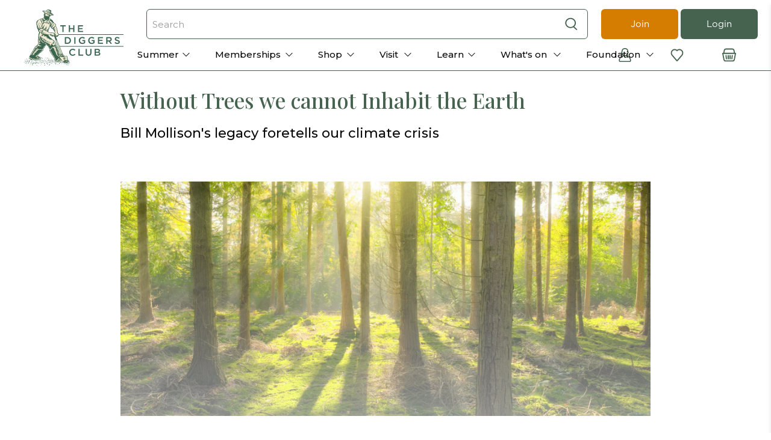

--- FILE ---
content_type: text/html; charset=utf-8
request_url: https://www.diggers.com.au/blogs/learn/without-trees-we-cannot-inhabit-the-earth
body_size: 105236
content:


 <!doctype html>
<html lang="en">
<head><script defer src="https://cdn.skio.com/scripts/shopify/head/shopify.ba9807f79b5cdb6483d5.js"></script> <script src="https://www.googleoptimize.com/optimize.js?id=OPT-K777C8M" defer></script> <meta charset="utf-8"> <meta http-equiv="cleartype" content="on"> <meta name="viewport" content="width=device-width,initial-scale=1"> <meta name="theme-color" content="#ffffff"><title>Without Trees we cannot Inhabit the Earth - The Diggers Club</title> <!-- DNS prefetches --> <link rel="dns-prefetch" href="https://cdn.shopify.com"> <link rel="dns-prefetch" href="https://fonts.shopify.com"> <link rel="dns-prefetch" href="https://monorail-edge.shopifysvc.com"> <link rel="dns-prefetch" href="https://ajax.googleapis.com"> <!-- Preconnects --> <link rel="preconnect" href="https://cdn.shopify.com" crossorigin> <link rel="preconnect" href="https://fonts.shopify.com" crossorigin> <link rel="preconnect" href="https://monorail-edge.shopifysvc.com"> <link rel="preconnect" href="https://ajax.googleapis.com"> <script>
        window.dataLayer = window.dataLayer || [];
        window.dataLayer.push({
        'event': 'baseData', 
        'userType' : 'Guest'})</script>
  
<!-- Google Tag Manager -->
<script>(function(w,d,s,l,i){w[l]=w[l]||[];w[l].push({'gtm.start':
new Date().getTime(),event:'gtm.js'});var f=d.getElementsByTagName(s)[0],
j=d.createElement(s),dl=l!='dataLayer'?'&l='+l:'';j.async=true;j.src=
'https://www.googletagmanager.com/gtm.js?id='+i+dl;f.parentNode.insertBefore(j,f);
})(window,document,'script','dataLayer','GTM-W8LZ5D');</script>
<!-- End Google Tag Manager --> <!-- Preloads --> <!-- Preload CSS --> <style>
    @font-face {
      font-family: 'Gotham';
      src: url('//www.diggers.com.au/cdn/shop/t/116/assets/Gotham-Book.woff?v=19567556417660456351685668155') format('woff');
      font-weight: 400;
      font-style: normal;
      font-display: swap;
    }
    @font-face {
      font-family: 'Gotham Medium';
      src: url('//www.diggers.com.au/cdn/shop/t/116/assets/Gotham-Medium.woff?v=139867279520911533921685668149') format('woff');
      font-weight: 400;
      font-style: normal;
      font-display: swap;
    }
    @font-face {
      font-family: 'Gotham Narrow Bold';
      src: url('//www.diggers.com.au/cdn/shop/t/116/assets/Gotham-Narrow-Bold.woff?v=338823403574290771685668147') format('woff');
      font-weight: 400;
      font-style: normal;
      font-display: swap;
    }
    @font-face {
      font-family: 'Gotham Narrow';
      src: url('//www.diggers.com.au/cdn/shop/t/116/assets/Gotham-Narrow-Medium.woff?v=132546264032828554281685668164') format('woff');
      font-weight: 400;
      font-style: normal;
      font-display: swap;
    }
    @font-face {
      font-family: 'Amithen';
      src: url('//www.diggers.com.au/cdn/shop/t/116/assets/Amithen.woff?v=3444867353593966171685668151') format('woff');
      font-weight: 400;
      font-style: normal;
      font-display: swap;
    }</style> <link rel="preload" href="//www.diggers.com.au/cdn/shop/t/116/assets/fancybox.css?v=30466120580444283401685668160" as="style"> <link rel="preload" href="//www.diggers.com.au/cdn/shop/t/116/assets/styles.css?v=40846059446150527221763349435" as="style"> <link rel="preload" href="//www.diggers.com.au/cdn/shop/t/116/assets/color-variables.css?v=169394935660319590571713317241" as="style"> <!-- Preload JS --> <link rel="preload" href="//www.diggers.com.au/cdn/shop/t/116/assets/vendors.js?v=11282825012671617991685668162" as="script"> <link rel="preload" href="//www.diggers.com.au/cdn/shop/t/116/assets/utilities.js?v=79853489827555406721748993136" as="script"> <link rel="preload" href="//www.diggers.com.au/cdn/shop/t/116/assets/app.js?v=87122178693793166011685668528" as="script"> <script src="//www.diggers.com.au/cdn/shop/t/116/assets/od__vendor.js?v=66715301042618768681694668916" defer></script> <!-- <link rel="preload" as="script" src="//www.diggers.com.au/cdn/shop/t/116/assets/od__utils.js?v=138554628657285041261685668159"> --> <script src="//www.diggers.com.au/cdn/shop/t/116/assets/od__utils.js?v=138554628657285041261685668159"></script> <!-- CSS for Flex --> <link rel="stylesheet" href="//www.diggers.com.au/cdn/shop/t/116/assets/fancybox.css?v=30466120580444283401685668160"> <link rel="stylesheet" href="//www.diggers.com.au/cdn/shop/t/116/assets/color-variables.css?v=169394935660319590571713317241"> <link rel="stylesheet" href="//www.diggers.com.au/cdn/shop/t/116/assets/styles.css?v=40846059446150527221763349435"> <link defer rel="stylesheet" href="//www.diggers.com.au/cdn/shop/t/116/assets/tailwind.css?v=78375593290382107341760500718"><link rel="stylesheet" href="//www.diggers.com.au/cdn/shop/t/116/assets/article.css?v=101488159390321765481685668147" media="print" onload="this.media='all'"> <script>
    window.Theme = window.Theme || {};
    window.Theme.version = '2.2.1';
    window.Theme.name = 'Flex';
    window.odTheme.memberlogic={
    "member_logic": false
    }
    window.odTheme.tags = {
      "membersOnly": 'MembersOnly',
      "membershipProduct": "MemType",
      "membershipCustomerTag": "is-member"
    }
    window.odTheme.prefixes = {
      "restricted": "NoSellTo ::",
      "preOrder": "PreOrderFrom ::",
      "badge": "Badge ::",
      "memberPrice": "MemberPrice ::",
      "productType": "ProductType ::",
      "memberExpiry": "MemberExpiry ::",
      "promotionProduct": "free-seed-promo"
    }
    window.odTheme.productTypes = {
      "membership": "Membership",
      "readMoreTypes": ["Event","Membership","Gift Membership"]
    }
    window.odTheme.strings = {
      "product-grid-item": {
        "member-only-badge": "Member Only",
        "member-only-button": "Member Only",
        "sold-out-badge": "Out of Stock",
        "sold-out-button": "Out of Stock - Notify Me",
        "more-options-button": "See Options",
        "more-information": "View more",
        "view-product": "View Product",
        "read-more": "Read more",
        "add-to-cart": "Add to Basket",
        "already-redeemed": "Already Redeemed",
        "maximum-in-basket": "Maximum in basket",
        "in-basket": "In basket",
      },
      "already_redeemed": "You have already redeemed this offer", 
      "join_the_club": "Join the club ",
      "member_only_offer": "Only available to member accounts"
    }
    window.odTheme.customer = {
      "cart_items": 0,
      "cart_max_text" : "There is a max limit of 150 items",
      "cart_max_items" : "150",
      "loggedIn": false,
      "isMember": false,
      "withhold_Magazine": null,
      "member_expiry_date": null,
      "membershipInCart": false,
      "metafields": [],
      "tags": null,
      "memberCode": null,
      "enable-free-seed-promo": false,
      "free-seed-redemption-tag": "promo-redeemed-202502",
      "free-seed-maximum": 4,
      "promotion": {
        "enabled": false,
        "renewal_promotion_tag": "MemType :: R",
        "renewal_discount_Code": "",
        "maximum_discounted": 3
      }
    }
    window.accessibilityStrings = {
      imageAvailable: `Translation missing: en.products.product.media.image_available`,
      shareSuccess: `Translation missing: en.general.share.success_message`,
      pauseSlideshow: `Translation missing: en.sections.slideshow.pause_slideshow`,
      playSlideshow: `Translation missing: en.sections.slideshow.play_slideshow`,
      recipientFormExpanded: `Gift card recipient form expanded`,
      recipientFormCollapsed: `Gift card recipient form collapsed`,
    };</script>
  
<!-- Google Tag Manager (noscript) -->
<noscript><iframe src="https://www.googletagmanager.com/ns.html?id=GTM-W8LZ5D"
height="0" width="0" style="display:none;visibility:hidden"></iframe></noscript>
<!-- End Google Tag Manager (noscript) --> <script  src="https://ajax.googleapis.com/ajax/libs/jquery/3.6.0/jquery.min.js"></script> <script src="//www.diggers.com.au/cdn/shop/t/116/assets/vendors.js?v=11282825012671617991685668162" defer></script> <script src="//www.diggers.com.au/cdn/shop/t/116/assets/utilities.js?v=79853489827555406721748993136" defer></script> <script src="//www.diggers.com.au/cdn/shop/t/116/assets/app.js?v=87122178693793166011685668528" defer></script> <!-- <link rel="preload" as="script" href="//www.diggers.com.au/cdn/shop/t/116/assets/od__free-seed-promo.js?v=22614641458093593211745976586"> <link rel="preload" as="script" href="//www.diggers.com.au/cdn/shop/t/116/assets/od__renewal-promotion.js?v=28964774336506292521685668149"> --> <script src="//www.diggers.com.au/cdn/shop/t/116/assets/od__free-seed-promo.js?v=22614641458093593211745976586" defer ></script> <script src="//www.diggers.com.au/cdn/shop/t/116/assets/od__renewal-promotion.js?v=28964774336506292521685668149" defer></script><script>
    

Shopify = window.Shopify || {};


window.theme = {
  info: {
    name: window.Theme.name,
    version: window.Theme.version
  }
}


Currency = window.Currency || {};
Currency.show_multiple_currencies = false;
Currency.presentment_currency = "AUD";
Currency.default_currency = "USD";
Currency.display_format = "money_with_currency_format";
Currency.money_format = "${{amount}} AUD";
Currency.money_format_no_currency = "${{amount}}";
Currency.money_format_currency = "${{amount}} AUD";
Currency.native_multi_currency = false;
Currency.iso_code = "AUD";
Currency.symbol = "$";




Window.theme = {};
Window.theme.allCountryOptionTags = "\u003coption value=\"Australia\" data-provinces=\"[[\u0026quot;Australian Capital Territory\u0026quot;,\u0026quot;Australian Capital Territory\u0026quot;],[\u0026quot;New South Wales\u0026quot;,\u0026quot;New South Wales\u0026quot;],[\u0026quot;Northern Territory\u0026quot;,\u0026quot;Northern Territory\u0026quot;],[\u0026quot;Queensland\u0026quot;,\u0026quot;Queensland\u0026quot;],[\u0026quot;South Australia\u0026quot;,\u0026quot;South Australia\u0026quot;],[\u0026quot;Tasmania\u0026quot;,\u0026quot;Tasmania\u0026quot;],[\u0026quot;Victoria\u0026quot;,\u0026quot;Victoria\u0026quot;],[\u0026quot;Western Australia\u0026quot;,\u0026quot;Western Australia\u0026quot;]]\"\u003eAustralia\u003c\/option\u003e\n\u003coption value=\"---\" data-provinces=\"[]\"\u003e---\u003c\/option\u003e\n\u003coption value=\"Afghanistan\" data-provinces=\"[]\"\u003eAfghanistan\u003c\/option\u003e\n\u003coption value=\"Aland Islands\" data-provinces=\"[]\"\u003eÅland Islands\u003c\/option\u003e\n\u003coption value=\"Albania\" data-provinces=\"[]\"\u003eAlbania\u003c\/option\u003e\n\u003coption value=\"Algeria\" data-provinces=\"[]\"\u003eAlgeria\u003c\/option\u003e\n\u003coption value=\"Andorra\" data-provinces=\"[]\"\u003eAndorra\u003c\/option\u003e\n\u003coption value=\"Angola\" data-provinces=\"[]\"\u003eAngola\u003c\/option\u003e\n\u003coption value=\"Anguilla\" data-provinces=\"[]\"\u003eAnguilla\u003c\/option\u003e\n\u003coption value=\"Antigua And Barbuda\" data-provinces=\"[]\"\u003eAntigua \u0026 Barbuda\u003c\/option\u003e\n\u003coption value=\"Argentina\" data-provinces=\"[[\u0026quot;Buenos Aires\u0026quot;,\u0026quot;Buenos Aires Province\u0026quot;],[\u0026quot;Catamarca\u0026quot;,\u0026quot;Catamarca\u0026quot;],[\u0026quot;Chaco\u0026quot;,\u0026quot;Chaco\u0026quot;],[\u0026quot;Chubut\u0026quot;,\u0026quot;Chubut\u0026quot;],[\u0026quot;Ciudad Autónoma de Buenos Aires\u0026quot;,\u0026quot;Buenos Aires (Autonomous City)\u0026quot;],[\u0026quot;Corrientes\u0026quot;,\u0026quot;Corrientes\u0026quot;],[\u0026quot;Córdoba\u0026quot;,\u0026quot;Córdoba\u0026quot;],[\u0026quot;Entre Ríos\u0026quot;,\u0026quot;Entre Ríos\u0026quot;],[\u0026quot;Formosa\u0026quot;,\u0026quot;Formosa\u0026quot;],[\u0026quot;Jujuy\u0026quot;,\u0026quot;Jujuy\u0026quot;],[\u0026quot;La Pampa\u0026quot;,\u0026quot;La Pampa\u0026quot;],[\u0026quot;La Rioja\u0026quot;,\u0026quot;La Rioja\u0026quot;],[\u0026quot;Mendoza\u0026quot;,\u0026quot;Mendoza\u0026quot;],[\u0026quot;Misiones\u0026quot;,\u0026quot;Misiones\u0026quot;],[\u0026quot;Neuquén\u0026quot;,\u0026quot;Neuquén\u0026quot;],[\u0026quot;Río Negro\u0026quot;,\u0026quot;Río Negro\u0026quot;],[\u0026quot;Salta\u0026quot;,\u0026quot;Salta\u0026quot;],[\u0026quot;San Juan\u0026quot;,\u0026quot;San Juan\u0026quot;],[\u0026quot;San Luis\u0026quot;,\u0026quot;San Luis\u0026quot;],[\u0026quot;Santa Cruz\u0026quot;,\u0026quot;Santa Cruz\u0026quot;],[\u0026quot;Santa Fe\u0026quot;,\u0026quot;Santa Fe\u0026quot;],[\u0026quot;Santiago Del Estero\u0026quot;,\u0026quot;Santiago del Estero\u0026quot;],[\u0026quot;Tierra Del Fuego\u0026quot;,\u0026quot;Tierra del Fuego\u0026quot;],[\u0026quot;Tucumán\u0026quot;,\u0026quot;Tucumán\u0026quot;]]\"\u003eArgentina\u003c\/option\u003e\n\u003coption value=\"Armenia\" data-provinces=\"[]\"\u003eArmenia\u003c\/option\u003e\n\u003coption value=\"Aruba\" data-provinces=\"[]\"\u003eAruba\u003c\/option\u003e\n\u003coption value=\"Ascension Island\" data-provinces=\"[]\"\u003eAscension Island\u003c\/option\u003e\n\u003coption value=\"Australia\" data-provinces=\"[[\u0026quot;Australian Capital Territory\u0026quot;,\u0026quot;Australian Capital Territory\u0026quot;],[\u0026quot;New South Wales\u0026quot;,\u0026quot;New South Wales\u0026quot;],[\u0026quot;Northern Territory\u0026quot;,\u0026quot;Northern Territory\u0026quot;],[\u0026quot;Queensland\u0026quot;,\u0026quot;Queensland\u0026quot;],[\u0026quot;South Australia\u0026quot;,\u0026quot;South Australia\u0026quot;],[\u0026quot;Tasmania\u0026quot;,\u0026quot;Tasmania\u0026quot;],[\u0026quot;Victoria\u0026quot;,\u0026quot;Victoria\u0026quot;],[\u0026quot;Western Australia\u0026quot;,\u0026quot;Western Australia\u0026quot;]]\"\u003eAustralia\u003c\/option\u003e\n\u003coption value=\"Austria\" data-provinces=\"[]\"\u003eAustria\u003c\/option\u003e\n\u003coption value=\"Azerbaijan\" data-provinces=\"[]\"\u003eAzerbaijan\u003c\/option\u003e\n\u003coption value=\"Bahamas\" data-provinces=\"[]\"\u003eBahamas\u003c\/option\u003e\n\u003coption value=\"Bahrain\" data-provinces=\"[]\"\u003eBahrain\u003c\/option\u003e\n\u003coption value=\"Bangladesh\" data-provinces=\"[]\"\u003eBangladesh\u003c\/option\u003e\n\u003coption value=\"Barbados\" data-provinces=\"[]\"\u003eBarbados\u003c\/option\u003e\n\u003coption value=\"Belarus\" data-provinces=\"[]\"\u003eBelarus\u003c\/option\u003e\n\u003coption value=\"Belgium\" data-provinces=\"[]\"\u003eBelgium\u003c\/option\u003e\n\u003coption value=\"Belize\" data-provinces=\"[]\"\u003eBelize\u003c\/option\u003e\n\u003coption value=\"Benin\" data-provinces=\"[]\"\u003eBenin\u003c\/option\u003e\n\u003coption value=\"Bermuda\" data-provinces=\"[]\"\u003eBermuda\u003c\/option\u003e\n\u003coption value=\"Bhutan\" data-provinces=\"[]\"\u003eBhutan\u003c\/option\u003e\n\u003coption value=\"Bolivia\" data-provinces=\"[]\"\u003eBolivia\u003c\/option\u003e\n\u003coption value=\"Bosnia And Herzegovina\" data-provinces=\"[]\"\u003eBosnia \u0026 Herzegovina\u003c\/option\u003e\n\u003coption value=\"Botswana\" data-provinces=\"[]\"\u003eBotswana\u003c\/option\u003e\n\u003coption value=\"Brazil\" data-provinces=\"[[\u0026quot;Acre\u0026quot;,\u0026quot;Acre\u0026quot;],[\u0026quot;Alagoas\u0026quot;,\u0026quot;Alagoas\u0026quot;],[\u0026quot;Amapá\u0026quot;,\u0026quot;Amapá\u0026quot;],[\u0026quot;Amazonas\u0026quot;,\u0026quot;Amazonas\u0026quot;],[\u0026quot;Bahia\u0026quot;,\u0026quot;Bahia\u0026quot;],[\u0026quot;Ceará\u0026quot;,\u0026quot;Ceará\u0026quot;],[\u0026quot;Distrito Federal\u0026quot;,\u0026quot;Federal District\u0026quot;],[\u0026quot;Espírito Santo\u0026quot;,\u0026quot;Espírito Santo\u0026quot;],[\u0026quot;Goiás\u0026quot;,\u0026quot;Goiás\u0026quot;],[\u0026quot;Maranhão\u0026quot;,\u0026quot;Maranhão\u0026quot;],[\u0026quot;Mato Grosso\u0026quot;,\u0026quot;Mato Grosso\u0026quot;],[\u0026quot;Mato Grosso do Sul\u0026quot;,\u0026quot;Mato Grosso do Sul\u0026quot;],[\u0026quot;Minas Gerais\u0026quot;,\u0026quot;Minas Gerais\u0026quot;],[\u0026quot;Paraná\u0026quot;,\u0026quot;Paraná\u0026quot;],[\u0026quot;Paraíba\u0026quot;,\u0026quot;Paraíba\u0026quot;],[\u0026quot;Pará\u0026quot;,\u0026quot;Pará\u0026quot;],[\u0026quot;Pernambuco\u0026quot;,\u0026quot;Pernambuco\u0026quot;],[\u0026quot;Piauí\u0026quot;,\u0026quot;Piauí\u0026quot;],[\u0026quot;Rio Grande do Norte\u0026quot;,\u0026quot;Rio Grande do Norte\u0026quot;],[\u0026quot;Rio Grande do Sul\u0026quot;,\u0026quot;Rio Grande do Sul\u0026quot;],[\u0026quot;Rio de Janeiro\u0026quot;,\u0026quot;Rio de Janeiro\u0026quot;],[\u0026quot;Rondônia\u0026quot;,\u0026quot;Rondônia\u0026quot;],[\u0026quot;Roraima\u0026quot;,\u0026quot;Roraima\u0026quot;],[\u0026quot;Santa Catarina\u0026quot;,\u0026quot;Santa Catarina\u0026quot;],[\u0026quot;Sergipe\u0026quot;,\u0026quot;Sergipe\u0026quot;],[\u0026quot;São Paulo\u0026quot;,\u0026quot;São Paulo\u0026quot;],[\u0026quot;Tocantins\u0026quot;,\u0026quot;Tocantins\u0026quot;]]\"\u003eBrazil\u003c\/option\u003e\n\u003coption value=\"British Indian Ocean Territory\" data-provinces=\"[]\"\u003eBritish Indian Ocean Territory\u003c\/option\u003e\n\u003coption value=\"Virgin Islands, British\" data-provinces=\"[]\"\u003eBritish Virgin Islands\u003c\/option\u003e\n\u003coption value=\"Brunei\" data-provinces=\"[]\"\u003eBrunei\u003c\/option\u003e\n\u003coption value=\"Bulgaria\" data-provinces=\"[]\"\u003eBulgaria\u003c\/option\u003e\n\u003coption value=\"Burkina Faso\" data-provinces=\"[]\"\u003eBurkina Faso\u003c\/option\u003e\n\u003coption value=\"Burundi\" data-provinces=\"[]\"\u003eBurundi\u003c\/option\u003e\n\u003coption value=\"Cambodia\" data-provinces=\"[]\"\u003eCambodia\u003c\/option\u003e\n\u003coption value=\"Republic of Cameroon\" data-provinces=\"[]\"\u003eCameroon\u003c\/option\u003e\n\u003coption value=\"Canada\" data-provinces=\"[[\u0026quot;Alberta\u0026quot;,\u0026quot;Alberta\u0026quot;],[\u0026quot;British Columbia\u0026quot;,\u0026quot;British Columbia\u0026quot;],[\u0026quot;Manitoba\u0026quot;,\u0026quot;Manitoba\u0026quot;],[\u0026quot;New Brunswick\u0026quot;,\u0026quot;New Brunswick\u0026quot;],[\u0026quot;Newfoundland and Labrador\u0026quot;,\u0026quot;Newfoundland and Labrador\u0026quot;],[\u0026quot;Northwest Territories\u0026quot;,\u0026quot;Northwest Territories\u0026quot;],[\u0026quot;Nova Scotia\u0026quot;,\u0026quot;Nova Scotia\u0026quot;],[\u0026quot;Nunavut\u0026quot;,\u0026quot;Nunavut\u0026quot;],[\u0026quot;Ontario\u0026quot;,\u0026quot;Ontario\u0026quot;],[\u0026quot;Prince Edward Island\u0026quot;,\u0026quot;Prince Edward Island\u0026quot;],[\u0026quot;Quebec\u0026quot;,\u0026quot;Quebec\u0026quot;],[\u0026quot;Saskatchewan\u0026quot;,\u0026quot;Saskatchewan\u0026quot;],[\u0026quot;Yukon\u0026quot;,\u0026quot;Yukon\u0026quot;]]\"\u003eCanada\u003c\/option\u003e\n\u003coption value=\"Cape Verde\" data-provinces=\"[]\"\u003eCape Verde\u003c\/option\u003e\n\u003coption value=\"Caribbean Netherlands\" data-provinces=\"[]\"\u003eCaribbean Netherlands\u003c\/option\u003e\n\u003coption value=\"Cayman Islands\" data-provinces=\"[]\"\u003eCayman Islands\u003c\/option\u003e\n\u003coption value=\"Central African Republic\" data-provinces=\"[]\"\u003eCentral African Republic\u003c\/option\u003e\n\u003coption value=\"Chad\" data-provinces=\"[]\"\u003eChad\u003c\/option\u003e\n\u003coption value=\"Chile\" data-provinces=\"[[\u0026quot;Antofagasta\u0026quot;,\u0026quot;Antofagasta\u0026quot;],[\u0026quot;Araucanía\u0026quot;,\u0026quot;Araucanía\u0026quot;],[\u0026quot;Arica and Parinacota\u0026quot;,\u0026quot;Arica y Parinacota\u0026quot;],[\u0026quot;Atacama\u0026quot;,\u0026quot;Atacama\u0026quot;],[\u0026quot;Aysén\u0026quot;,\u0026quot;Aysén\u0026quot;],[\u0026quot;Biobío\u0026quot;,\u0026quot;Bío Bío\u0026quot;],[\u0026quot;Coquimbo\u0026quot;,\u0026quot;Coquimbo\u0026quot;],[\u0026quot;Los Lagos\u0026quot;,\u0026quot;Los Lagos\u0026quot;],[\u0026quot;Los Ríos\u0026quot;,\u0026quot;Los Ríos\u0026quot;],[\u0026quot;Magallanes\u0026quot;,\u0026quot;Magallanes Region\u0026quot;],[\u0026quot;Maule\u0026quot;,\u0026quot;Maule\u0026quot;],[\u0026quot;O\u0026#39;Higgins\u0026quot;,\u0026quot;Libertador General Bernardo O’Higgins\u0026quot;],[\u0026quot;Santiago\u0026quot;,\u0026quot;Santiago Metropolitan\u0026quot;],[\u0026quot;Tarapacá\u0026quot;,\u0026quot;Tarapacá\u0026quot;],[\u0026quot;Valparaíso\u0026quot;,\u0026quot;Valparaíso\u0026quot;],[\u0026quot;Ñuble\u0026quot;,\u0026quot;Ñuble\u0026quot;]]\"\u003eChile\u003c\/option\u003e\n\u003coption value=\"China\" data-provinces=\"[[\u0026quot;Anhui\u0026quot;,\u0026quot;Anhui\u0026quot;],[\u0026quot;Beijing\u0026quot;,\u0026quot;Beijing\u0026quot;],[\u0026quot;Chongqing\u0026quot;,\u0026quot;Chongqing\u0026quot;],[\u0026quot;Fujian\u0026quot;,\u0026quot;Fujian\u0026quot;],[\u0026quot;Gansu\u0026quot;,\u0026quot;Gansu\u0026quot;],[\u0026quot;Guangdong\u0026quot;,\u0026quot;Guangdong\u0026quot;],[\u0026quot;Guangxi\u0026quot;,\u0026quot;Guangxi\u0026quot;],[\u0026quot;Guizhou\u0026quot;,\u0026quot;Guizhou\u0026quot;],[\u0026quot;Hainan\u0026quot;,\u0026quot;Hainan\u0026quot;],[\u0026quot;Hebei\u0026quot;,\u0026quot;Hebei\u0026quot;],[\u0026quot;Heilongjiang\u0026quot;,\u0026quot;Heilongjiang\u0026quot;],[\u0026quot;Henan\u0026quot;,\u0026quot;Henan\u0026quot;],[\u0026quot;Hubei\u0026quot;,\u0026quot;Hubei\u0026quot;],[\u0026quot;Hunan\u0026quot;,\u0026quot;Hunan\u0026quot;],[\u0026quot;Inner Mongolia\u0026quot;,\u0026quot;Inner Mongolia\u0026quot;],[\u0026quot;Jiangsu\u0026quot;,\u0026quot;Jiangsu\u0026quot;],[\u0026quot;Jiangxi\u0026quot;,\u0026quot;Jiangxi\u0026quot;],[\u0026quot;Jilin\u0026quot;,\u0026quot;Jilin\u0026quot;],[\u0026quot;Liaoning\u0026quot;,\u0026quot;Liaoning\u0026quot;],[\u0026quot;Ningxia\u0026quot;,\u0026quot;Ningxia\u0026quot;],[\u0026quot;Qinghai\u0026quot;,\u0026quot;Qinghai\u0026quot;],[\u0026quot;Shaanxi\u0026quot;,\u0026quot;Shaanxi\u0026quot;],[\u0026quot;Shandong\u0026quot;,\u0026quot;Shandong\u0026quot;],[\u0026quot;Shanghai\u0026quot;,\u0026quot;Shanghai\u0026quot;],[\u0026quot;Shanxi\u0026quot;,\u0026quot;Shanxi\u0026quot;],[\u0026quot;Sichuan\u0026quot;,\u0026quot;Sichuan\u0026quot;],[\u0026quot;Tianjin\u0026quot;,\u0026quot;Tianjin\u0026quot;],[\u0026quot;Xinjiang\u0026quot;,\u0026quot;Xinjiang\u0026quot;],[\u0026quot;Xizang\u0026quot;,\u0026quot;Tibet\u0026quot;],[\u0026quot;Yunnan\u0026quot;,\u0026quot;Yunnan\u0026quot;],[\u0026quot;Zhejiang\u0026quot;,\u0026quot;Zhejiang\u0026quot;]]\"\u003eChina\u003c\/option\u003e\n\u003coption value=\"Christmas Island\" data-provinces=\"[]\"\u003eChristmas Island\u003c\/option\u003e\n\u003coption value=\"Cocos (Keeling) Islands\" data-provinces=\"[]\"\u003eCocos (Keeling) Islands\u003c\/option\u003e\n\u003coption value=\"Colombia\" data-provinces=\"[[\u0026quot;Amazonas\u0026quot;,\u0026quot;Amazonas\u0026quot;],[\u0026quot;Antioquia\u0026quot;,\u0026quot;Antioquia\u0026quot;],[\u0026quot;Arauca\u0026quot;,\u0026quot;Arauca\u0026quot;],[\u0026quot;Atlántico\u0026quot;,\u0026quot;Atlántico\u0026quot;],[\u0026quot;Bogotá, D.C.\u0026quot;,\u0026quot;Capital District\u0026quot;],[\u0026quot;Bolívar\u0026quot;,\u0026quot;Bolívar\u0026quot;],[\u0026quot;Boyacá\u0026quot;,\u0026quot;Boyacá\u0026quot;],[\u0026quot;Caldas\u0026quot;,\u0026quot;Caldas\u0026quot;],[\u0026quot;Caquetá\u0026quot;,\u0026quot;Caquetá\u0026quot;],[\u0026quot;Casanare\u0026quot;,\u0026quot;Casanare\u0026quot;],[\u0026quot;Cauca\u0026quot;,\u0026quot;Cauca\u0026quot;],[\u0026quot;Cesar\u0026quot;,\u0026quot;Cesar\u0026quot;],[\u0026quot;Chocó\u0026quot;,\u0026quot;Chocó\u0026quot;],[\u0026quot;Cundinamarca\u0026quot;,\u0026quot;Cundinamarca\u0026quot;],[\u0026quot;Córdoba\u0026quot;,\u0026quot;Córdoba\u0026quot;],[\u0026quot;Guainía\u0026quot;,\u0026quot;Guainía\u0026quot;],[\u0026quot;Guaviare\u0026quot;,\u0026quot;Guaviare\u0026quot;],[\u0026quot;Huila\u0026quot;,\u0026quot;Huila\u0026quot;],[\u0026quot;La Guajira\u0026quot;,\u0026quot;La Guajira\u0026quot;],[\u0026quot;Magdalena\u0026quot;,\u0026quot;Magdalena\u0026quot;],[\u0026quot;Meta\u0026quot;,\u0026quot;Meta\u0026quot;],[\u0026quot;Nariño\u0026quot;,\u0026quot;Nariño\u0026quot;],[\u0026quot;Norte de Santander\u0026quot;,\u0026quot;Norte de Santander\u0026quot;],[\u0026quot;Putumayo\u0026quot;,\u0026quot;Putumayo\u0026quot;],[\u0026quot;Quindío\u0026quot;,\u0026quot;Quindío\u0026quot;],[\u0026quot;Risaralda\u0026quot;,\u0026quot;Risaralda\u0026quot;],[\u0026quot;San Andrés, Providencia y Santa Catalina\u0026quot;,\u0026quot;San Andrés \\u0026 Providencia\u0026quot;],[\u0026quot;Santander\u0026quot;,\u0026quot;Santander\u0026quot;],[\u0026quot;Sucre\u0026quot;,\u0026quot;Sucre\u0026quot;],[\u0026quot;Tolima\u0026quot;,\u0026quot;Tolima\u0026quot;],[\u0026quot;Valle del Cauca\u0026quot;,\u0026quot;Valle del Cauca\u0026quot;],[\u0026quot;Vaupés\u0026quot;,\u0026quot;Vaupés\u0026quot;],[\u0026quot;Vichada\u0026quot;,\u0026quot;Vichada\u0026quot;]]\"\u003eColombia\u003c\/option\u003e\n\u003coption value=\"Comoros\" data-provinces=\"[]\"\u003eComoros\u003c\/option\u003e\n\u003coption value=\"Congo\" data-provinces=\"[]\"\u003eCongo - Brazzaville\u003c\/option\u003e\n\u003coption value=\"Congo, The Democratic Republic Of The\" data-provinces=\"[]\"\u003eCongo - Kinshasa\u003c\/option\u003e\n\u003coption value=\"Cook Islands\" data-provinces=\"[]\"\u003eCook Islands\u003c\/option\u003e\n\u003coption value=\"Costa Rica\" data-provinces=\"[[\u0026quot;Alajuela\u0026quot;,\u0026quot;Alajuela\u0026quot;],[\u0026quot;Cartago\u0026quot;,\u0026quot;Cartago\u0026quot;],[\u0026quot;Guanacaste\u0026quot;,\u0026quot;Guanacaste\u0026quot;],[\u0026quot;Heredia\u0026quot;,\u0026quot;Heredia\u0026quot;],[\u0026quot;Limón\u0026quot;,\u0026quot;Limón\u0026quot;],[\u0026quot;Puntarenas\u0026quot;,\u0026quot;Puntarenas\u0026quot;],[\u0026quot;San José\u0026quot;,\u0026quot;San José\u0026quot;]]\"\u003eCosta Rica\u003c\/option\u003e\n\u003coption value=\"Croatia\" data-provinces=\"[]\"\u003eCroatia\u003c\/option\u003e\n\u003coption value=\"Curaçao\" data-provinces=\"[]\"\u003eCuraçao\u003c\/option\u003e\n\u003coption value=\"Cyprus\" data-provinces=\"[]\"\u003eCyprus\u003c\/option\u003e\n\u003coption value=\"Czech Republic\" data-provinces=\"[]\"\u003eCzechia\u003c\/option\u003e\n\u003coption value=\"Côte d'Ivoire\" data-provinces=\"[]\"\u003eCôte d’Ivoire\u003c\/option\u003e\n\u003coption value=\"Denmark\" data-provinces=\"[]\"\u003eDenmark\u003c\/option\u003e\n\u003coption value=\"Djibouti\" data-provinces=\"[]\"\u003eDjibouti\u003c\/option\u003e\n\u003coption value=\"Dominica\" data-provinces=\"[]\"\u003eDominica\u003c\/option\u003e\n\u003coption value=\"Dominican Republic\" data-provinces=\"[]\"\u003eDominican Republic\u003c\/option\u003e\n\u003coption value=\"Ecuador\" data-provinces=\"[]\"\u003eEcuador\u003c\/option\u003e\n\u003coption value=\"Egypt\" data-provinces=\"[[\u0026quot;6th of October\u0026quot;,\u0026quot;6th of October\u0026quot;],[\u0026quot;Al Sharqia\u0026quot;,\u0026quot;Al Sharqia\u0026quot;],[\u0026quot;Alexandria\u0026quot;,\u0026quot;Alexandria\u0026quot;],[\u0026quot;Aswan\u0026quot;,\u0026quot;Aswan\u0026quot;],[\u0026quot;Asyut\u0026quot;,\u0026quot;Asyut\u0026quot;],[\u0026quot;Beheira\u0026quot;,\u0026quot;Beheira\u0026quot;],[\u0026quot;Beni Suef\u0026quot;,\u0026quot;Beni Suef\u0026quot;],[\u0026quot;Cairo\u0026quot;,\u0026quot;Cairo\u0026quot;],[\u0026quot;Dakahlia\u0026quot;,\u0026quot;Dakahlia\u0026quot;],[\u0026quot;Damietta\u0026quot;,\u0026quot;Damietta\u0026quot;],[\u0026quot;Faiyum\u0026quot;,\u0026quot;Faiyum\u0026quot;],[\u0026quot;Gharbia\u0026quot;,\u0026quot;Gharbia\u0026quot;],[\u0026quot;Giza\u0026quot;,\u0026quot;Giza\u0026quot;],[\u0026quot;Helwan\u0026quot;,\u0026quot;Helwan\u0026quot;],[\u0026quot;Ismailia\u0026quot;,\u0026quot;Ismailia\u0026quot;],[\u0026quot;Kafr el-Sheikh\u0026quot;,\u0026quot;Kafr el-Sheikh\u0026quot;],[\u0026quot;Luxor\u0026quot;,\u0026quot;Luxor\u0026quot;],[\u0026quot;Matrouh\u0026quot;,\u0026quot;Matrouh\u0026quot;],[\u0026quot;Minya\u0026quot;,\u0026quot;Minya\u0026quot;],[\u0026quot;Monufia\u0026quot;,\u0026quot;Monufia\u0026quot;],[\u0026quot;New Valley\u0026quot;,\u0026quot;New Valley\u0026quot;],[\u0026quot;North Sinai\u0026quot;,\u0026quot;North Sinai\u0026quot;],[\u0026quot;Port Said\u0026quot;,\u0026quot;Port Said\u0026quot;],[\u0026quot;Qalyubia\u0026quot;,\u0026quot;Qalyubia\u0026quot;],[\u0026quot;Qena\u0026quot;,\u0026quot;Qena\u0026quot;],[\u0026quot;Red Sea\u0026quot;,\u0026quot;Red Sea\u0026quot;],[\u0026quot;Sohag\u0026quot;,\u0026quot;Sohag\u0026quot;],[\u0026quot;South Sinai\u0026quot;,\u0026quot;South Sinai\u0026quot;],[\u0026quot;Suez\u0026quot;,\u0026quot;Suez\u0026quot;]]\"\u003eEgypt\u003c\/option\u003e\n\u003coption value=\"El Salvador\" data-provinces=\"[[\u0026quot;Ahuachapán\u0026quot;,\u0026quot;Ahuachapán\u0026quot;],[\u0026quot;Cabañas\u0026quot;,\u0026quot;Cabañas\u0026quot;],[\u0026quot;Chalatenango\u0026quot;,\u0026quot;Chalatenango\u0026quot;],[\u0026quot;Cuscatlán\u0026quot;,\u0026quot;Cuscatlán\u0026quot;],[\u0026quot;La Libertad\u0026quot;,\u0026quot;La Libertad\u0026quot;],[\u0026quot;La Paz\u0026quot;,\u0026quot;La Paz\u0026quot;],[\u0026quot;La Unión\u0026quot;,\u0026quot;La Unión\u0026quot;],[\u0026quot;Morazán\u0026quot;,\u0026quot;Morazán\u0026quot;],[\u0026quot;San Miguel\u0026quot;,\u0026quot;San Miguel\u0026quot;],[\u0026quot;San Salvador\u0026quot;,\u0026quot;San Salvador\u0026quot;],[\u0026quot;San Vicente\u0026quot;,\u0026quot;San Vicente\u0026quot;],[\u0026quot;Santa Ana\u0026quot;,\u0026quot;Santa Ana\u0026quot;],[\u0026quot;Sonsonate\u0026quot;,\u0026quot;Sonsonate\u0026quot;],[\u0026quot;Usulután\u0026quot;,\u0026quot;Usulután\u0026quot;]]\"\u003eEl Salvador\u003c\/option\u003e\n\u003coption value=\"Equatorial Guinea\" data-provinces=\"[]\"\u003eEquatorial Guinea\u003c\/option\u003e\n\u003coption value=\"Eritrea\" data-provinces=\"[]\"\u003eEritrea\u003c\/option\u003e\n\u003coption value=\"Estonia\" data-provinces=\"[]\"\u003eEstonia\u003c\/option\u003e\n\u003coption value=\"Eswatini\" data-provinces=\"[]\"\u003eEswatini\u003c\/option\u003e\n\u003coption value=\"Ethiopia\" data-provinces=\"[]\"\u003eEthiopia\u003c\/option\u003e\n\u003coption value=\"Falkland Islands (Malvinas)\" data-provinces=\"[]\"\u003eFalkland Islands\u003c\/option\u003e\n\u003coption value=\"Faroe Islands\" data-provinces=\"[]\"\u003eFaroe Islands\u003c\/option\u003e\n\u003coption value=\"Fiji\" data-provinces=\"[]\"\u003eFiji\u003c\/option\u003e\n\u003coption value=\"Finland\" data-provinces=\"[]\"\u003eFinland\u003c\/option\u003e\n\u003coption value=\"France\" data-provinces=\"[]\"\u003eFrance\u003c\/option\u003e\n\u003coption value=\"French Guiana\" data-provinces=\"[]\"\u003eFrench Guiana\u003c\/option\u003e\n\u003coption value=\"French Polynesia\" data-provinces=\"[]\"\u003eFrench Polynesia\u003c\/option\u003e\n\u003coption value=\"French Southern Territories\" data-provinces=\"[]\"\u003eFrench Southern Territories\u003c\/option\u003e\n\u003coption value=\"Gabon\" data-provinces=\"[]\"\u003eGabon\u003c\/option\u003e\n\u003coption value=\"Gambia\" data-provinces=\"[]\"\u003eGambia\u003c\/option\u003e\n\u003coption value=\"Georgia\" data-provinces=\"[]\"\u003eGeorgia\u003c\/option\u003e\n\u003coption value=\"Germany\" data-provinces=\"[]\"\u003eGermany\u003c\/option\u003e\n\u003coption value=\"Ghana\" data-provinces=\"[]\"\u003eGhana\u003c\/option\u003e\n\u003coption value=\"Gibraltar\" data-provinces=\"[]\"\u003eGibraltar\u003c\/option\u003e\n\u003coption value=\"Greece\" data-provinces=\"[]\"\u003eGreece\u003c\/option\u003e\n\u003coption value=\"Greenland\" data-provinces=\"[]\"\u003eGreenland\u003c\/option\u003e\n\u003coption value=\"Grenada\" data-provinces=\"[]\"\u003eGrenada\u003c\/option\u003e\n\u003coption value=\"Guadeloupe\" data-provinces=\"[]\"\u003eGuadeloupe\u003c\/option\u003e\n\u003coption value=\"Guatemala\" data-provinces=\"[[\u0026quot;Alta Verapaz\u0026quot;,\u0026quot;Alta Verapaz\u0026quot;],[\u0026quot;Baja Verapaz\u0026quot;,\u0026quot;Baja Verapaz\u0026quot;],[\u0026quot;Chimaltenango\u0026quot;,\u0026quot;Chimaltenango\u0026quot;],[\u0026quot;Chiquimula\u0026quot;,\u0026quot;Chiquimula\u0026quot;],[\u0026quot;El Progreso\u0026quot;,\u0026quot;El Progreso\u0026quot;],[\u0026quot;Escuintla\u0026quot;,\u0026quot;Escuintla\u0026quot;],[\u0026quot;Guatemala\u0026quot;,\u0026quot;Guatemala\u0026quot;],[\u0026quot;Huehuetenango\u0026quot;,\u0026quot;Huehuetenango\u0026quot;],[\u0026quot;Izabal\u0026quot;,\u0026quot;Izabal\u0026quot;],[\u0026quot;Jalapa\u0026quot;,\u0026quot;Jalapa\u0026quot;],[\u0026quot;Jutiapa\u0026quot;,\u0026quot;Jutiapa\u0026quot;],[\u0026quot;Petén\u0026quot;,\u0026quot;Petén\u0026quot;],[\u0026quot;Quetzaltenango\u0026quot;,\u0026quot;Quetzaltenango\u0026quot;],[\u0026quot;Quiché\u0026quot;,\u0026quot;Quiché\u0026quot;],[\u0026quot;Retalhuleu\u0026quot;,\u0026quot;Retalhuleu\u0026quot;],[\u0026quot;Sacatepéquez\u0026quot;,\u0026quot;Sacatepéquez\u0026quot;],[\u0026quot;San Marcos\u0026quot;,\u0026quot;San Marcos\u0026quot;],[\u0026quot;Santa Rosa\u0026quot;,\u0026quot;Santa Rosa\u0026quot;],[\u0026quot;Sololá\u0026quot;,\u0026quot;Sololá\u0026quot;],[\u0026quot;Suchitepéquez\u0026quot;,\u0026quot;Suchitepéquez\u0026quot;],[\u0026quot;Totonicapán\u0026quot;,\u0026quot;Totonicapán\u0026quot;],[\u0026quot;Zacapa\u0026quot;,\u0026quot;Zacapa\u0026quot;]]\"\u003eGuatemala\u003c\/option\u003e\n\u003coption value=\"Guernsey\" data-provinces=\"[]\"\u003eGuernsey\u003c\/option\u003e\n\u003coption value=\"Guinea\" data-provinces=\"[]\"\u003eGuinea\u003c\/option\u003e\n\u003coption value=\"Guinea Bissau\" data-provinces=\"[]\"\u003eGuinea-Bissau\u003c\/option\u003e\n\u003coption value=\"Guyana\" data-provinces=\"[]\"\u003eGuyana\u003c\/option\u003e\n\u003coption value=\"Haiti\" data-provinces=\"[]\"\u003eHaiti\u003c\/option\u003e\n\u003coption value=\"Honduras\" data-provinces=\"[]\"\u003eHonduras\u003c\/option\u003e\n\u003coption value=\"Hong Kong\" data-provinces=\"[[\u0026quot;Hong Kong Island\u0026quot;,\u0026quot;Hong Kong Island\u0026quot;],[\u0026quot;Kowloon\u0026quot;,\u0026quot;Kowloon\u0026quot;],[\u0026quot;New Territories\u0026quot;,\u0026quot;New Territories\u0026quot;]]\"\u003eHong Kong SAR\u003c\/option\u003e\n\u003coption value=\"Hungary\" data-provinces=\"[]\"\u003eHungary\u003c\/option\u003e\n\u003coption value=\"Iceland\" data-provinces=\"[]\"\u003eIceland\u003c\/option\u003e\n\u003coption value=\"India\" data-provinces=\"[[\u0026quot;Andaman and Nicobar Islands\u0026quot;,\u0026quot;Andaman and Nicobar Islands\u0026quot;],[\u0026quot;Andhra Pradesh\u0026quot;,\u0026quot;Andhra Pradesh\u0026quot;],[\u0026quot;Arunachal Pradesh\u0026quot;,\u0026quot;Arunachal Pradesh\u0026quot;],[\u0026quot;Assam\u0026quot;,\u0026quot;Assam\u0026quot;],[\u0026quot;Bihar\u0026quot;,\u0026quot;Bihar\u0026quot;],[\u0026quot;Chandigarh\u0026quot;,\u0026quot;Chandigarh\u0026quot;],[\u0026quot;Chhattisgarh\u0026quot;,\u0026quot;Chhattisgarh\u0026quot;],[\u0026quot;Dadra and Nagar Haveli\u0026quot;,\u0026quot;Dadra and Nagar Haveli\u0026quot;],[\u0026quot;Daman and Diu\u0026quot;,\u0026quot;Daman and Diu\u0026quot;],[\u0026quot;Delhi\u0026quot;,\u0026quot;Delhi\u0026quot;],[\u0026quot;Goa\u0026quot;,\u0026quot;Goa\u0026quot;],[\u0026quot;Gujarat\u0026quot;,\u0026quot;Gujarat\u0026quot;],[\u0026quot;Haryana\u0026quot;,\u0026quot;Haryana\u0026quot;],[\u0026quot;Himachal Pradesh\u0026quot;,\u0026quot;Himachal Pradesh\u0026quot;],[\u0026quot;Jammu and Kashmir\u0026quot;,\u0026quot;Jammu and Kashmir\u0026quot;],[\u0026quot;Jharkhand\u0026quot;,\u0026quot;Jharkhand\u0026quot;],[\u0026quot;Karnataka\u0026quot;,\u0026quot;Karnataka\u0026quot;],[\u0026quot;Kerala\u0026quot;,\u0026quot;Kerala\u0026quot;],[\u0026quot;Ladakh\u0026quot;,\u0026quot;Ladakh\u0026quot;],[\u0026quot;Lakshadweep\u0026quot;,\u0026quot;Lakshadweep\u0026quot;],[\u0026quot;Madhya Pradesh\u0026quot;,\u0026quot;Madhya Pradesh\u0026quot;],[\u0026quot;Maharashtra\u0026quot;,\u0026quot;Maharashtra\u0026quot;],[\u0026quot;Manipur\u0026quot;,\u0026quot;Manipur\u0026quot;],[\u0026quot;Meghalaya\u0026quot;,\u0026quot;Meghalaya\u0026quot;],[\u0026quot;Mizoram\u0026quot;,\u0026quot;Mizoram\u0026quot;],[\u0026quot;Nagaland\u0026quot;,\u0026quot;Nagaland\u0026quot;],[\u0026quot;Odisha\u0026quot;,\u0026quot;Odisha\u0026quot;],[\u0026quot;Puducherry\u0026quot;,\u0026quot;Puducherry\u0026quot;],[\u0026quot;Punjab\u0026quot;,\u0026quot;Punjab\u0026quot;],[\u0026quot;Rajasthan\u0026quot;,\u0026quot;Rajasthan\u0026quot;],[\u0026quot;Sikkim\u0026quot;,\u0026quot;Sikkim\u0026quot;],[\u0026quot;Tamil Nadu\u0026quot;,\u0026quot;Tamil Nadu\u0026quot;],[\u0026quot;Telangana\u0026quot;,\u0026quot;Telangana\u0026quot;],[\u0026quot;Tripura\u0026quot;,\u0026quot;Tripura\u0026quot;],[\u0026quot;Uttar Pradesh\u0026quot;,\u0026quot;Uttar Pradesh\u0026quot;],[\u0026quot;Uttarakhand\u0026quot;,\u0026quot;Uttarakhand\u0026quot;],[\u0026quot;West Bengal\u0026quot;,\u0026quot;West Bengal\u0026quot;]]\"\u003eIndia\u003c\/option\u003e\n\u003coption value=\"Indonesia\" data-provinces=\"[[\u0026quot;Aceh\u0026quot;,\u0026quot;Aceh\u0026quot;],[\u0026quot;Bali\u0026quot;,\u0026quot;Bali\u0026quot;],[\u0026quot;Bangka Belitung\u0026quot;,\u0026quot;Bangka–Belitung Islands\u0026quot;],[\u0026quot;Banten\u0026quot;,\u0026quot;Banten\u0026quot;],[\u0026quot;Bengkulu\u0026quot;,\u0026quot;Bengkulu\u0026quot;],[\u0026quot;Gorontalo\u0026quot;,\u0026quot;Gorontalo\u0026quot;],[\u0026quot;Jakarta\u0026quot;,\u0026quot;Jakarta\u0026quot;],[\u0026quot;Jambi\u0026quot;,\u0026quot;Jambi\u0026quot;],[\u0026quot;Jawa Barat\u0026quot;,\u0026quot;West Java\u0026quot;],[\u0026quot;Jawa Tengah\u0026quot;,\u0026quot;Central Java\u0026quot;],[\u0026quot;Jawa Timur\u0026quot;,\u0026quot;East Java\u0026quot;],[\u0026quot;Kalimantan Barat\u0026quot;,\u0026quot;West Kalimantan\u0026quot;],[\u0026quot;Kalimantan Selatan\u0026quot;,\u0026quot;South Kalimantan\u0026quot;],[\u0026quot;Kalimantan Tengah\u0026quot;,\u0026quot;Central Kalimantan\u0026quot;],[\u0026quot;Kalimantan Timur\u0026quot;,\u0026quot;East Kalimantan\u0026quot;],[\u0026quot;Kalimantan Utara\u0026quot;,\u0026quot;North Kalimantan\u0026quot;],[\u0026quot;Kepulauan Riau\u0026quot;,\u0026quot;Riau Islands\u0026quot;],[\u0026quot;Lampung\u0026quot;,\u0026quot;Lampung\u0026quot;],[\u0026quot;Maluku\u0026quot;,\u0026quot;Maluku\u0026quot;],[\u0026quot;Maluku Utara\u0026quot;,\u0026quot;North Maluku\u0026quot;],[\u0026quot;North Sumatra\u0026quot;,\u0026quot;North Sumatra\u0026quot;],[\u0026quot;Nusa Tenggara Barat\u0026quot;,\u0026quot;West Nusa Tenggara\u0026quot;],[\u0026quot;Nusa Tenggara Timur\u0026quot;,\u0026quot;East Nusa Tenggara\u0026quot;],[\u0026quot;Papua\u0026quot;,\u0026quot;Papua\u0026quot;],[\u0026quot;Papua Barat\u0026quot;,\u0026quot;West Papua\u0026quot;],[\u0026quot;Riau\u0026quot;,\u0026quot;Riau\u0026quot;],[\u0026quot;South Sumatra\u0026quot;,\u0026quot;South Sumatra\u0026quot;],[\u0026quot;Sulawesi Barat\u0026quot;,\u0026quot;West Sulawesi\u0026quot;],[\u0026quot;Sulawesi Selatan\u0026quot;,\u0026quot;South Sulawesi\u0026quot;],[\u0026quot;Sulawesi Tengah\u0026quot;,\u0026quot;Central Sulawesi\u0026quot;],[\u0026quot;Sulawesi Tenggara\u0026quot;,\u0026quot;Southeast Sulawesi\u0026quot;],[\u0026quot;Sulawesi Utara\u0026quot;,\u0026quot;North Sulawesi\u0026quot;],[\u0026quot;West Sumatra\u0026quot;,\u0026quot;West Sumatra\u0026quot;],[\u0026quot;Yogyakarta\u0026quot;,\u0026quot;Yogyakarta\u0026quot;]]\"\u003eIndonesia\u003c\/option\u003e\n\u003coption value=\"Iraq\" data-provinces=\"[]\"\u003eIraq\u003c\/option\u003e\n\u003coption value=\"Ireland\" data-provinces=\"[[\u0026quot;Carlow\u0026quot;,\u0026quot;Carlow\u0026quot;],[\u0026quot;Cavan\u0026quot;,\u0026quot;Cavan\u0026quot;],[\u0026quot;Clare\u0026quot;,\u0026quot;Clare\u0026quot;],[\u0026quot;Cork\u0026quot;,\u0026quot;Cork\u0026quot;],[\u0026quot;Donegal\u0026quot;,\u0026quot;Donegal\u0026quot;],[\u0026quot;Dublin\u0026quot;,\u0026quot;Dublin\u0026quot;],[\u0026quot;Galway\u0026quot;,\u0026quot;Galway\u0026quot;],[\u0026quot;Kerry\u0026quot;,\u0026quot;Kerry\u0026quot;],[\u0026quot;Kildare\u0026quot;,\u0026quot;Kildare\u0026quot;],[\u0026quot;Kilkenny\u0026quot;,\u0026quot;Kilkenny\u0026quot;],[\u0026quot;Laois\u0026quot;,\u0026quot;Laois\u0026quot;],[\u0026quot;Leitrim\u0026quot;,\u0026quot;Leitrim\u0026quot;],[\u0026quot;Limerick\u0026quot;,\u0026quot;Limerick\u0026quot;],[\u0026quot;Longford\u0026quot;,\u0026quot;Longford\u0026quot;],[\u0026quot;Louth\u0026quot;,\u0026quot;Louth\u0026quot;],[\u0026quot;Mayo\u0026quot;,\u0026quot;Mayo\u0026quot;],[\u0026quot;Meath\u0026quot;,\u0026quot;Meath\u0026quot;],[\u0026quot;Monaghan\u0026quot;,\u0026quot;Monaghan\u0026quot;],[\u0026quot;Offaly\u0026quot;,\u0026quot;Offaly\u0026quot;],[\u0026quot;Roscommon\u0026quot;,\u0026quot;Roscommon\u0026quot;],[\u0026quot;Sligo\u0026quot;,\u0026quot;Sligo\u0026quot;],[\u0026quot;Tipperary\u0026quot;,\u0026quot;Tipperary\u0026quot;],[\u0026quot;Waterford\u0026quot;,\u0026quot;Waterford\u0026quot;],[\u0026quot;Westmeath\u0026quot;,\u0026quot;Westmeath\u0026quot;],[\u0026quot;Wexford\u0026quot;,\u0026quot;Wexford\u0026quot;],[\u0026quot;Wicklow\u0026quot;,\u0026quot;Wicklow\u0026quot;]]\"\u003eIreland\u003c\/option\u003e\n\u003coption value=\"Isle Of Man\" data-provinces=\"[]\"\u003eIsle of Man\u003c\/option\u003e\n\u003coption value=\"Israel\" data-provinces=\"[]\"\u003eIsrael\u003c\/option\u003e\n\u003coption value=\"Italy\" data-provinces=\"[[\u0026quot;Agrigento\u0026quot;,\u0026quot;Agrigento\u0026quot;],[\u0026quot;Alessandria\u0026quot;,\u0026quot;Alessandria\u0026quot;],[\u0026quot;Ancona\u0026quot;,\u0026quot;Ancona\u0026quot;],[\u0026quot;Aosta\u0026quot;,\u0026quot;Aosta Valley\u0026quot;],[\u0026quot;Arezzo\u0026quot;,\u0026quot;Arezzo\u0026quot;],[\u0026quot;Ascoli Piceno\u0026quot;,\u0026quot;Ascoli Piceno\u0026quot;],[\u0026quot;Asti\u0026quot;,\u0026quot;Asti\u0026quot;],[\u0026quot;Avellino\u0026quot;,\u0026quot;Avellino\u0026quot;],[\u0026quot;Bari\u0026quot;,\u0026quot;Bari\u0026quot;],[\u0026quot;Barletta-Andria-Trani\u0026quot;,\u0026quot;Barletta-Andria-Trani\u0026quot;],[\u0026quot;Belluno\u0026quot;,\u0026quot;Belluno\u0026quot;],[\u0026quot;Benevento\u0026quot;,\u0026quot;Benevento\u0026quot;],[\u0026quot;Bergamo\u0026quot;,\u0026quot;Bergamo\u0026quot;],[\u0026quot;Biella\u0026quot;,\u0026quot;Biella\u0026quot;],[\u0026quot;Bologna\u0026quot;,\u0026quot;Bologna\u0026quot;],[\u0026quot;Bolzano\u0026quot;,\u0026quot;South Tyrol\u0026quot;],[\u0026quot;Brescia\u0026quot;,\u0026quot;Brescia\u0026quot;],[\u0026quot;Brindisi\u0026quot;,\u0026quot;Brindisi\u0026quot;],[\u0026quot;Cagliari\u0026quot;,\u0026quot;Cagliari\u0026quot;],[\u0026quot;Caltanissetta\u0026quot;,\u0026quot;Caltanissetta\u0026quot;],[\u0026quot;Campobasso\u0026quot;,\u0026quot;Campobasso\u0026quot;],[\u0026quot;Carbonia-Iglesias\u0026quot;,\u0026quot;Carbonia-Iglesias\u0026quot;],[\u0026quot;Caserta\u0026quot;,\u0026quot;Caserta\u0026quot;],[\u0026quot;Catania\u0026quot;,\u0026quot;Catania\u0026quot;],[\u0026quot;Catanzaro\u0026quot;,\u0026quot;Catanzaro\u0026quot;],[\u0026quot;Chieti\u0026quot;,\u0026quot;Chieti\u0026quot;],[\u0026quot;Como\u0026quot;,\u0026quot;Como\u0026quot;],[\u0026quot;Cosenza\u0026quot;,\u0026quot;Cosenza\u0026quot;],[\u0026quot;Cremona\u0026quot;,\u0026quot;Cremona\u0026quot;],[\u0026quot;Crotone\u0026quot;,\u0026quot;Crotone\u0026quot;],[\u0026quot;Cuneo\u0026quot;,\u0026quot;Cuneo\u0026quot;],[\u0026quot;Enna\u0026quot;,\u0026quot;Enna\u0026quot;],[\u0026quot;Fermo\u0026quot;,\u0026quot;Fermo\u0026quot;],[\u0026quot;Ferrara\u0026quot;,\u0026quot;Ferrara\u0026quot;],[\u0026quot;Firenze\u0026quot;,\u0026quot;Florence\u0026quot;],[\u0026quot;Foggia\u0026quot;,\u0026quot;Foggia\u0026quot;],[\u0026quot;Forlì-Cesena\u0026quot;,\u0026quot;Forlì-Cesena\u0026quot;],[\u0026quot;Frosinone\u0026quot;,\u0026quot;Frosinone\u0026quot;],[\u0026quot;Genova\u0026quot;,\u0026quot;Genoa\u0026quot;],[\u0026quot;Gorizia\u0026quot;,\u0026quot;Gorizia\u0026quot;],[\u0026quot;Grosseto\u0026quot;,\u0026quot;Grosseto\u0026quot;],[\u0026quot;Imperia\u0026quot;,\u0026quot;Imperia\u0026quot;],[\u0026quot;Isernia\u0026quot;,\u0026quot;Isernia\u0026quot;],[\u0026quot;L\u0026#39;Aquila\u0026quot;,\u0026quot;L’Aquila\u0026quot;],[\u0026quot;La Spezia\u0026quot;,\u0026quot;La Spezia\u0026quot;],[\u0026quot;Latina\u0026quot;,\u0026quot;Latina\u0026quot;],[\u0026quot;Lecce\u0026quot;,\u0026quot;Lecce\u0026quot;],[\u0026quot;Lecco\u0026quot;,\u0026quot;Lecco\u0026quot;],[\u0026quot;Livorno\u0026quot;,\u0026quot;Livorno\u0026quot;],[\u0026quot;Lodi\u0026quot;,\u0026quot;Lodi\u0026quot;],[\u0026quot;Lucca\u0026quot;,\u0026quot;Lucca\u0026quot;],[\u0026quot;Macerata\u0026quot;,\u0026quot;Macerata\u0026quot;],[\u0026quot;Mantova\u0026quot;,\u0026quot;Mantua\u0026quot;],[\u0026quot;Massa-Carrara\u0026quot;,\u0026quot;Massa and Carrara\u0026quot;],[\u0026quot;Matera\u0026quot;,\u0026quot;Matera\u0026quot;],[\u0026quot;Medio Campidano\u0026quot;,\u0026quot;Medio Campidano\u0026quot;],[\u0026quot;Messina\u0026quot;,\u0026quot;Messina\u0026quot;],[\u0026quot;Milano\u0026quot;,\u0026quot;Milan\u0026quot;],[\u0026quot;Modena\u0026quot;,\u0026quot;Modena\u0026quot;],[\u0026quot;Monza e Brianza\u0026quot;,\u0026quot;Monza and Brianza\u0026quot;],[\u0026quot;Napoli\u0026quot;,\u0026quot;Naples\u0026quot;],[\u0026quot;Novara\u0026quot;,\u0026quot;Novara\u0026quot;],[\u0026quot;Nuoro\u0026quot;,\u0026quot;Nuoro\u0026quot;],[\u0026quot;Ogliastra\u0026quot;,\u0026quot;Ogliastra\u0026quot;],[\u0026quot;Olbia-Tempio\u0026quot;,\u0026quot;Olbia-Tempio\u0026quot;],[\u0026quot;Oristano\u0026quot;,\u0026quot;Oristano\u0026quot;],[\u0026quot;Padova\u0026quot;,\u0026quot;Padua\u0026quot;],[\u0026quot;Palermo\u0026quot;,\u0026quot;Palermo\u0026quot;],[\u0026quot;Parma\u0026quot;,\u0026quot;Parma\u0026quot;],[\u0026quot;Pavia\u0026quot;,\u0026quot;Pavia\u0026quot;],[\u0026quot;Perugia\u0026quot;,\u0026quot;Perugia\u0026quot;],[\u0026quot;Pesaro e Urbino\u0026quot;,\u0026quot;Pesaro and Urbino\u0026quot;],[\u0026quot;Pescara\u0026quot;,\u0026quot;Pescara\u0026quot;],[\u0026quot;Piacenza\u0026quot;,\u0026quot;Piacenza\u0026quot;],[\u0026quot;Pisa\u0026quot;,\u0026quot;Pisa\u0026quot;],[\u0026quot;Pistoia\u0026quot;,\u0026quot;Pistoia\u0026quot;],[\u0026quot;Pordenone\u0026quot;,\u0026quot;Pordenone\u0026quot;],[\u0026quot;Potenza\u0026quot;,\u0026quot;Potenza\u0026quot;],[\u0026quot;Prato\u0026quot;,\u0026quot;Prato\u0026quot;],[\u0026quot;Ragusa\u0026quot;,\u0026quot;Ragusa\u0026quot;],[\u0026quot;Ravenna\u0026quot;,\u0026quot;Ravenna\u0026quot;],[\u0026quot;Reggio Calabria\u0026quot;,\u0026quot;Reggio Calabria\u0026quot;],[\u0026quot;Reggio Emilia\u0026quot;,\u0026quot;Reggio Emilia\u0026quot;],[\u0026quot;Rieti\u0026quot;,\u0026quot;Rieti\u0026quot;],[\u0026quot;Rimini\u0026quot;,\u0026quot;Rimini\u0026quot;],[\u0026quot;Roma\u0026quot;,\u0026quot;Rome\u0026quot;],[\u0026quot;Rovigo\u0026quot;,\u0026quot;Rovigo\u0026quot;],[\u0026quot;Salerno\u0026quot;,\u0026quot;Salerno\u0026quot;],[\u0026quot;Sassari\u0026quot;,\u0026quot;Sassari\u0026quot;],[\u0026quot;Savona\u0026quot;,\u0026quot;Savona\u0026quot;],[\u0026quot;Siena\u0026quot;,\u0026quot;Siena\u0026quot;],[\u0026quot;Siracusa\u0026quot;,\u0026quot;Syracuse\u0026quot;],[\u0026quot;Sondrio\u0026quot;,\u0026quot;Sondrio\u0026quot;],[\u0026quot;Taranto\u0026quot;,\u0026quot;Taranto\u0026quot;],[\u0026quot;Teramo\u0026quot;,\u0026quot;Teramo\u0026quot;],[\u0026quot;Terni\u0026quot;,\u0026quot;Terni\u0026quot;],[\u0026quot;Torino\u0026quot;,\u0026quot;Turin\u0026quot;],[\u0026quot;Trapani\u0026quot;,\u0026quot;Trapani\u0026quot;],[\u0026quot;Trento\u0026quot;,\u0026quot;Trentino\u0026quot;],[\u0026quot;Treviso\u0026quot;,\u0026quot;Treviso\u0026quot;],[\u0026quot;Trieste\u0026quot;,\u0026quot;Trieste\u0026quot;],[\u0026quot;Udine\u0026quot;,\u0026quot;Udine\u0026quot;],[\u0026quot;Varese\u0026quot;,\u0026quot;Varese\u0026quot;],[\u0026quot;Venezia\u0026quot;,\u0026quot;Venice\u0026quot;],[\u0026quot;Verbano-Cusio-Ossola\u0026quot;,\u0026quot;Verbano-Cusio-Ossola\u0026quot;],[\u0026quot;Vercelli\u0026quot;,\u0026quot;Vercelli\u0026quot;],[\u0026quot;Verona\u0026quot;,\u0026quot;Verona\u0026quot;],[\u0026quot;Vibo Valentia\u0026quot;,\u0026quot;Vibo Valentia\u0026quot;],[\u0026quot;Vicenza\u0026quot;,\u0026quot;Vicenza\u0026quot;],[\u0026quot;Viterbo\u0026quot;,\u0026quot;Viterbo\u0026quot;]]\"\u003eItaly\u003c\/option\u003e\n\u003coption value=\"Jamaica\" data-provinces=\"[]\"\u003eJamaica\u003c\/option\u003e\n\u003coption value=\"Japan\" data-provinces=\"[[\u0026quot;Aichi\u0026quot;,\u0026quot;Aichi\u0026quot;],[\u0026quot;Akita\u0026quot;,\u0026quot;Akita\u0026quot;],[\u0026quot;Aomori\u0026quot;,\u0026quot;Aomori\u0026quot;],[\u0026quot;Chiba\u0026quot;,\u0026quot;Chiba\u0026quot;],[\u0026quot;Ehime\u0026quot;,\u0026quot;Ehime\u0026quot;],[\u0026quot;Fukui\u0026quot;,\u0026quot;Fukui\u0026quot;],[\u0026quot;Fukuoka\u0026quot;,\u0026quot;Fukuoka\u0026quot;],[\u0026quot;Fukushima\u0026quot;,\u0026quot;Fukushima\u0026quot;],[\u0026quot;Gifu\u0026quot;,\u0026quot;Gifu\u0026quot;],[\u0026quot;Gunma\u0026quot;,\u0026quot;Gunma\u0026quot;],[\u0026quot;Hiroshima\u0026quot;,\u0026quot;Hiroshima\u0026quot;],[\u0026quot;Hokkaidō\u0026quot;,\u0026quot;Hokkaido\u0026quot;],[\u0026quot;Hyōgo\u0026quot;,\u0026quot;Hyogo\u0026quot;],[\u0026quot;Ibaraki\u0026quot;,\u0026quot;Ibaraki\u0026quot;],[\u0026quot;Ishikawa\u0026quot;,\u0026quot;Ishikawa\u0026quot;],[\u0026quot;Iwate\u0026quot;,\u0026quot;Iwate\u0026quot;],[\u0026quot;Kagawa\u0026quot;,\u0026quot;Kagawa\u0026quot;],[\u0026quot;Kagoshima\u0026quot;,\u0026quot;Kagoshima\u0026quot;],[\u0026quot;Kanagawa\u0026quot;,\u0026quot;Kanagawa\u0026quot;],[\u0026quot;Kumamoto\u0026quot;,\u0026quot;Kumamoto\u0026quot;],[\u0026quot;Kyōto\u0026quot;,\u0026quot;Kyoto\u0026quot;],[\u0026quot;Kōchi\u0026quot;,\u0026quot;Kochi\u0026quot;],[\u0026quot;Mie\u0026quot;,\u0026quot;Mie\u0026quot;],[\u0026quot;Miyagi\u0026quot;,\u0026quot;Miyagi\u0026quot;],[\u0026quot;Miyazaki\u0026quot;,\u0026quot;Miyazaki\u0026quot;],[\u0026quot;Nagano\u0026quot;,\u0026quot;Nagano\u0026quot;],[\u0026quot;Nagasaki\u0026quot;,\u0026quot;Nagasaki\u0026quot;],[\u0026quot;Nara\u0026quot;,\u0026quot;Nara\u0026quot;],[\u0026quot;Niigata\u0026quot;,\u0026quot;Niigata\u0026quot;],[\u0026quot;Okayama\u0026quot;,\u0026quot;Okayama\u0026quot;],[\u0026quot;Okinawa\u0026quot;,\u0026quot;Okinawa\u0026quot;],[\u0026quot;Saga\u0026quot;,\u0026quot;Saga\u0026quot;],[\u0026quot;Saitama\u0026quot;,\u0026quot;Saitama\u0026quot;],[\u0026quot;Shiga\u0026quot;,\u0026quot;Shiga\u0026quot;],[\u0026quot;Shimane\u0026quot;,\u0026quot;Shimane\u0026quot;],[\u0026quot;Shizuoka\u0026quot;,\u0026quot;Shizuoka\u0026quot;],[\u0026quot;Tochigi\u0026quot;,\u0026quot;Tochigi\u0026quot;],[\u0026quot;Tokushima\u0026quot;,\u0026quot;Tokushima\u0026quot;],[\u0026quot;Tottori\u0026quot;,\u0026quot;Tottori\u0026quot;],[\u0026quot;Toyama\u0026quot;,\u0026quot;Toyama\u0026quot;],[\u0026quot;Tōkyō\u0026quot;,\u0026quot;Tokyo\u0026quot;],[\u0026quot;Wakayama\u0026quot;,\u0026quot;Wakayama\u0026quot;],[\u0026quot;Yamagata\u0026quot;,\u0026quot;Yamagata\u0026quot;],[\u0026quot;Yamaguchi\u0026quot;,\u0026quot;Yamaguchi\u0026quot;],[\u0026quot;Yamanashi\u0026quot;,\u0026quot;Yamanashi\u0026quot;],[\u0026quot;Ōita\u0026quot;,\u0026quot;Oita\u0026quot;],[\u0026quot;Ōsaka\u0026quot;,\u0026quot;Osaka\u0026quot;]]\"\u003eJapan\u003c\/option\u003e\n\u003coption value=\"Jersey\" data-provinces=\"[]\"\u003eJersey\u003c\/option\u003e\n\u003coption value=\"Jordan\" data-provinces=\"[]\"\u003eJordan\u003c\/option\u003e\n\u003coption value=\"Kazakhstan\" data-provinces=\"[]\"\u003eKazakhstan\u003c\/option\u003e\n\u003coption value=\"Kenya\" data-provinces=\"[]\"\u003eKenya\u003c\/option\u003e\n\u003coption value=\"Kiribati\" data-provinces=\"[]\"\u003eKiribati\u003c\/option\u003e\n\u003coption value=\"Kosovo\" data-provinces=\"[]\"\u003eKosovo\u003c\/option\u003e\n\u003coption value=\"Kuwait\" data-provinces=\"[[\u0026quot;Al Ahmadi\u0026quot;,\u0026quot;Al Ahmadi\u0026quot;],[\u0026quot;Al Asimah\u0026quot;,\u0026quot;Al Asimah\u0026quot;],[\u0026quot;Al Farwaniyah\u0026quot;,\u0026quot;Al Farwaniyah\u0026quot;],[\u0026quot;Al Jahra\u0026quot;,\u0026quot;Al Jahra\u0026quot;],[\u0026quot;Hawalli\u0026quot;,\u0026quot;Hawalli\u0026quot;],[\u0026quot;Mubarak Al-Kabeer\u0026quot;,\u0026quot;Mubarak Al-Kabeer\u0026quot;]]\"\u003eKuwait\u003c\/option\u003e\n\u003coption value=\"Kyrgyzstan\" data-provinces=\"[]\"\u003eKyrgyzstan\u003c\/option\u003e\n\u003coption value=\"Lao People's Democratic Republic\" data-provinces=\"[]\"\u003eLaos\u003c\/option\u003e\n\u003coption value=\"Latvia\" data-provinces=\"[]\"\u003eLatvia\u003c\/option\u003e\n\u003coption value=\"Lebanon\" data-provinces=\"[]\"\u003eLebanon\u003c\/option\u003e\n\u003coption value=\"Lesotho\" data-provinces=\"[]\"\u003eLesotho\u003c\/option\u003e\n\u003coption value=\"Liberia\" data-provinces=\"[]\"\u003eLiberia\u003c\/option\u003e\n\u003coption value=\"Libyan Arab Jamahiriya\" data-provinces=\"[]\"\u003eLibya\u003c\/option\u003e\n\u003coption value=\"Liechtenstein\" data-provinces=\"[]\"\u003eLiechtenstein\u003c\/option\u003e\n\u003coption value=\"Lithuania\" data-provinces=\"[]\"\u003eLithuania\u003c\/option\u003e\n\u003coption value=\"Luxembourg\" data-provinces=\"[]\"\u003eLuxembourg\u003c\/option\u003e\n\u003coption value=\"Macao\" data-provinces=\"[]\"\u003eMacao SAR\u003c\/option\u003e\n\u003coption value=\"Madagascar\" data-provinces=\"[]\"\u003eMadagascar\u003c\/option\u003e\n\u003coption value=\"Malawi\" data-provinces=\"[]\"\u003eMalawi\u003c\/option\u003e\n\u003coption value=\"Malaysia\" data-provinces=\"[[\u0026quot;Johor\u0026quot;,\u0026quot;Johor\u0026quot;],[\u0026quot;Kedah\u0026quot;,\u0026quot;Kedah\u0026quot;],[\u0026quot;Kelantan\u0026quot;,\u0026quot;Kelantan\u0026quot;],[\u0026quot;Kuala Lumpur\u0026quot;,\u0026quot;Kuala Lumpur\u0026quot;],[\u0026quot;Labuan\u0026quot;,\u0026quot;Labuan\u0026quot;],[\u0026quot;Melaka\u0026quot;,\u0026quot;Malacca\u0026quot;],[\u0026quot;Negeri Sembilan\u0026quot;,\u0026quot;Negeri Sembilan\u0026quot;],[\u0026quot;Pahang\u0026quot;,\u0026quot;Pahang\u0026quot;],[\u0026quot;Penang\u0026quot;,\u0026quot;Penang\u0026quot;],[\u0026quot;Perak\u0026quot;,\u0026quot;Perak\u0026quot;],[\u0026quot;Perlis\u0026quot;,\u0026quot;Perlis\u0026quot;],[\u0026quot;Putrajaya\u0026quot;,\u0026quot;Putrajaya\u0026quot;],[\u0026quot;Sabah\u0026quot;,\u0026quot;Sabah\u0026quot;],[\u0026quot;Sarawak\u0026quot;,\u0026quot;Sarawak\u0026quot;],[\u0026quot;Selangor\u0026quot;,\u0026quot;Selangor\u0026quot;],[\u0026quot;Terengganu\u0026quot;,\u0026quot;Terengganu\u0026quot;]]\"\u003eMalaysia\u003c\/option\u003e\n\u003coption value=\"Maldives\" data-provinces=\"[]\"\u003eMaldives\u003c\/option\u003e\n\u003coption value=\"Mali\" data-provinces=\"[]\"\u003eMali\u003c\/option\u003e\n\u003coption value=\"Malta\" data-provinces=\"[]\"\u003eMalta\u003c\/option\u003e\n\u003coption value=\"Martinique\" data-provinces=\"[]\"\u003eMartinique\u003c\/option\u003e\n\u003coption value=\"Mauritania\" data-provinces=\"[]\"\u003eMauritania\u003c\/option\u003e\n\u003coption value=\"Mauritius\" data-provinces=\"[]\"\u003eMauritius\u003c\/option\u003e\n\u003coption value=\"Mayotte\" data-provinces=\"[]\"\u003eMayotte\u003c\/option\u003e\n\u003coption value=\"Mexico\" data-provinces=\"[[\u0026quot;Aguascalientes\u0026quot;,\u0026quot;Aguascalientes\u0026quot;],[\u0026quot;Baja California\u0026quot;,\u0026quot;Baja California\u0026quot;],[\u0026quot;Baja California Sur\u0026quot;,\u0026quot;Baja California Sur\u0026quot;],[\u0026quot;Campeche\u0026quot;,\u0026quot;Campeche\u0026quot;],[\u0026quot;Chiapas\u0026quot;,\u0026quot;Chiapas\u0026quot;],[\u0026quot;Chihuahua\u0026quot;,\u0026quot;Chihuahua\u0026quot;],[\u0026quot;Ciudad de México\u0026quot;,\u0026quot;Ciudad de Mexico\u0026quot;],[\u0026quot;Coahuila\u0026quot;,\u0026quot;Coahuila\u0026quot;],[\u0026quot;Colima\u0026quot;,\u0026quot;Colima\u0026quot;],[\u0026quot;Durango\u0026quot;,\u0026quot;Durango\u0026quot;],[\u0026quot;Guanajuato\u0026quot;,\u0026quot;Guanajuato\u0026quot;],[\u0026quot;Guerrero\u0026quot;,\u0026quot;Guerrero\u0026quot;],[\u0026quot;Hidalgo\u0026quot;,\u0026quot;Hidalgo\u0026quot;],[\u0026quot;Jalisco\u0026quot;,\u0026quot;Jalisco\u0026quot;],[\u0026quot;Michoacán\u0026quot;,\u0026quot;Michoacán\u0026quot;],[\u0026quot;Morelos\u0026quot;,\u0026quot;Morelos\u0026quot;],[\u0026quot;México\u0026quot;,\u0026quot;Mexico State\u0026quot;],[\u0026quot;Nayarit\u0026quot;,\u0026quot;Nayarit\u0026quot;],[\u0026quot;Nuevo León\u0026quot;,\u0026quot;Nuevo León\u0026quot;],[\u0026quot;Oaxaca\u0026quot;,\u0026quot;Oaxaca\u0026quot;],[\u0026quot;Puebla\u0026quot;,\u0026quot;Puebla\u0026quot;],[\u0026quot;Querétaro\u0026quot;,\u0026quot;Querétaro\u0026quot;],[\u0026quot;Quintana Roo\u0026quot;,\u0026quot;Quintana Roo\u0026quot;],[\u0026quot;San Luis Potosí\u0026quot;,\u0026quot;San Luis Potosí\u0026quot;],[\u0026quot;Sinaloa\u0026quot;,\u0026quot;Sinaloa\u0026quot;],[\u0026quot;Sonora\u0026quot;,\u0026quot;Sonora\u0026quot;],[\u0026quot;Tabasco\u0026quot;,\u0026quot;Tabasco\u0026quot;],[\u0026quot;Tamaulipas\u0026quot;,\u0026quot;Tamaulipas\u0026quot;],[\u0026quot;Tlaxcala\u0026quot;,\u0026quot;Tlaxcala\u0026quot;],[\u0026quot;Veracruz\u0026quot;,\u0026quot;Veracruz\u0026quot;],[\u0026quot;Yucatán\u0026quot;,\u0026quot;Yucatán\u0026quot;],[\u0026quot;Zacatecas\u0026quot;,\u0026quot;Zacatecas\u0026quot;]]\"\u003eMexico\u003c\/option\u003e\n\u003coption value=\"Moldova, Republic of\" data-provinces=\"[]\"\u003eMoldova\u003c\/option\u003e\n\u003coption value=\"Monaco\" data-provinces=\"[]\"\u003eMonaco\u003c\/option\u003e\n\u003coption value=\"Mongolia\" data-provinces=\"[]\"\u003eMongolia\u003c\/option\u003e\n\u003coption value=\"Montenegro\" data-provinces=\"[]\"\u003eMontenegro\u003c\/option\u003e\n\u003coption value=\"Montserrat\" data-provinces=\"[]\"\u003eMontserrat\u003c\/option\u003e\n\u003coption value=\"Morocco\" data-provinces=\"[]\"\u003eMorocco\u003c\/option\u003e\n\u003coption value=\"Mozambique\" data-provinces=\"[]\"\u003eMozambique\u003c\/option\u003e\n\u003coption value=\"Myanmar\" data-provinces=\"[]\"\u003eMyanmar (Burma)\u003c\/option\u003e\n\u003coption value=\"Namibia\" data-provinces=\"[]\"\u003eNamibia\u003c\/option\u003e\n\u003coption value=\"Nauru\" data-provinces=\"[]\"\u003eNauru\u003c\/option\u003e\n\u003coption value=\"Nepal\" data-provinces=\"[]\"\u003eNepal\u003c\/option\u003e\n\u003coption value=\"Netherlands\" data-provinces=\"[]\"\u003eNetherlands\u003c\/option\u003e\n\u003coption value=\"New Caledonia\" data-provinces=\"[]\"\u003eNew Caledonia\u003c\/option\u003e\n\u003coption value=\"New Zealand\" data-provinces=\"[[\u0026quot;Auckland\u0026quot;,\u0026quot;Auckland\u0026quot;],[\u0026quot;Bay of Plenty\u0026quot;,\u0026quot;Bay of Plenty\u0026quot;],[\u0026quot;Canterbury\u0026quot;,\u0026quot;Canterbury\u0026quot;],[\u0026quot;Chatham Islands\u0026quot;,\u0026quot;Chatham Islands\u0026quot;],[\u0026quot;Gisborne\u0026quot;,\u0026quot;Gisborne\u0026quot;],[\u0026quot;Hawke\u0026#39;s Bay\u0026quot;,\u0026quot;Hawke’s Bay\u0026quot;],[\u0026quot;Manawatu-Wanganui\u0026quot;,\u0026quot;Manawatū-Whanganui\u0026quot;],[\u0026quot;Marlborough\u0026quot;,\u0026quot;Marlborough\u0026quot;],[\u0026quot;Nelson\u0026quot;,\u0026quot;Nelson\u0026quot;],[\u0026quot;Northland\u0026quot;,\u0026quot;Northland\u0026quot;],[\u0026quot;Otago\u0026quot;,\u0026quot;Otago\u0026quot;],[\u0026quot;Southland\u0026quot;,\u0026quot;Southland\u0026quot;],[\u0026quot;Taranaki\u0026quot;,\u0026quot;Taranaki\u0026quot;],[\u0026quot;Tasman\u0026quot;,\u0026quot;Tasman\u0026quot;],[\u0026quot;Waikato\u0026quot;,\u0026quot;Waikato\u0026quot;],[\u0026quot;Wellington\u0026quot;,\u0026quot;Wellington\u0026quot;],[\u0026quot;West Coast\u0026quot;,\u0026quot;West Coast\u0026quot;]]\"\u003eNew Zealand\u003c\/option\u003e\n\u003coption value=\"Nicaragua\" data-provinces=\"[]\"\u003eNicaragua\u003c\/option\u003e\n\u003coption value=\"Niger\" data-provinces=\"[]\"\u003eNiger\u003c\/option\u003e\n\u003coption value=\"Nigeria\" data-provinces=\"[[\u0026quot;Abia\u0026quot;,\u0026quot;Abia\u0026quot;],[\u0026quot;Abuja Federal Capital Territory\u0026quot;,\u0026quot;Federal Capital Territory\u0026quot;],[\u0026quot;Adamawa\u0026quot;,\u0026quot;Adamawa\u0026quot;],[\u0026quot;Akwa Ibom\u0026quot;,\u0026quot;Akwa Ibom\u0026quot;],[\u0026quot;Anambra\u0026quot;,\u0026quot;Anambra\u0026quot;],[\u0026quot;Bauchi\u0026quot;,\u0026quot;Bauchi\u0026quot;],[\u0026quot;Bayelsa\u0026quot;,\u0026quot;Bayelsa\u0026quot;],[\u0026quot;Benue\u0026quot;,\u0026quot;Benue\u0026quot;],[\u0026quot;Borno\u0026quot;,\u0026quot;Borno\u0026quot;],[\u0026quot;Cross River\u0026quot;,\u0026quot;Cross River\u0026quot;],[\u0026quot;Delta\u0026quot;,\u0026quot;Delta\u0026quot;],[\u0026quot;Ebonyi\u0026quot;,\u0026quot;Ebonyi\u0026quot;],[\u0026quot;Edo\u0026quot;,\u0026quot;Edo\u0026quot;],[\u0026quot;Ekiti\u0026quot;,\u0026quot;Ekiti\u0026quot;],[\u0026quot;Enugu\u0026quot;,\u0026quot;Enugu\u0026quot;],[\u0026quot;Gombe\u0026quot;,\u0026quot;Gombe\u0026quot;],[\u0026quot;Imo\u0026quot;,\u0026quot;Imo\u0026quot;],[\u0026quot;Jigawa\u0026quot;,\u0026quot;Jigawa\u0026quot;],[\u0026quot;Kaduna\u0026quot;,\u0026quot;Kaduna\u0026quot;],[\u0026quot;Kano\u0026quot;,\u0026quot;Kano\u0026quot;],[\u0026quot;Katsina\u0026quot;,\u0026quot;Katsina\u0026quot;],[\u0026quot;Kebbi\u0026quot;,\u0026quot;Kebbi\u0026quot;],[\u0026quot;Kogi\u0026quot;,\u0026quot;Kogi\u0026quot;],[\u0026quot;Kwara\u0026quot;,\u0026quot;Kwara\u0026quot;],[\u0026quot;Lagos\u0026quot;,\u0026quot;Lagos\u0026quot;],[\u0026quot;Nasarawa\u0026quot;,\u0026quot;Nasarawa\u0026quot;],[\u0026quot;Niger\u0026quot;,\u0026quot;Niger\u0026quot;],[\u0026quot;Ogun\u0026quot;,\u0026quot;Ogun\u0026quot;],[\u0026quot;Ondo\u0026quot;,\u0026quot;Ondo\u0026quot;],[\u0026quot;Osun\u0026quot;,\u0026quot;Osun\u0026quot;],[\u0026quot;Oyo\u0026quot;,\u0026quot;Oyo\u0026quot;],[\u0026quot;Plateau\u0026quot;,\u0026quot;Plateau\u0026quot;],[\u0026quot;Rivers\u0026quot;,\u0026quot;Rivers\u0026quot;],[\u0026quot;Sokoto\u0026quot;,\u0026quot;Sokoto\u0026quot;],[\u0026quot;Taraba\u0026quot;,\u0026quot;Taraba\u0026quot;],[\u0026quot;Yobe\u0026quot;,\u0026quot;Yobe\u0026quot;],[\u0026quot;Zamfara\u0026quot;,\u0026quot;Zamfara\u0026quot;]]\"\u003eNigeria\u003c\/option\u003e\n\u003coption value=\"Niue\" data-provinces=\"[]\"\u003eNiue\u003c\/option\u003e\n\u003coption value=\"Norfolk Island\" data-provinces=\"[]\"\u003eNorfolk Island\u003c\/option\u003e\n\u003coption value=\"North Macedonia\" data-provinces=\"[]\"\u003eNorth Macedonia\u003c\/option\u003e\n\u003coption value=\"Norway\" data-provinces=\"[]\"\u003eNorway\u003c\/option\u003e\n\u003coption value=\"Oman\" data-provinces=\"[]\"\u003eOman\u003c\/option\u003e\n\u003coption value=\"Pakistan\" data-provinces=\"[]\"\u003ePakistan\u003c\/option\u003e\n\u003coption value=\"Palestinian Territory, Occupied\" data-provinces=\"[]\"\u003ePalestinian Territories\u003c\/option\u003e\n\u003coption value=\"Panama\" data-provinces=\"[[\u0026quot;Bocas del Toro\u0026quot;,\u0026quot;Bocas del Toro\u0026quot;],[\u0026quot;Chiriquí\u0026quot;,\u0026quot;Chiriquí\u0026quot;],[\u0026quot;Coclé\u0026quot;,\u0026quot;Coclé\u0026quot;],[\u0026quot;Colón\u0026quot;,\u0026quot;Colón\u0026quot;],[\u0026quot;Darién\u0026quot;,\u0026quot;Darién\u0026quot;],[\u0026quot;Emberá\u0026quot;,\u0026quot;Emberá\u0026quot;],[\u0026quot;Herrera\u0026quot;,\u0026quot;Herrera\u0026quot;],[\u0026quot;Kuna Yala\u0026quot;,\u0026quot;Guna Yala\u0026quot;],[\u0026quot;Los Santos\u0026quot;,\u0026quot;Los Santos\u0026quot;],[\u0026quot;Ngöbe-Buglé\u0026quot;,\u0026quot;Ngöbe-Buglé\u0026quot;],[\u0026quot;Panamá\u0026quot;,\u0026quot;Panamá\u0026quot;],[\u0026quot;Panamá Oeste\u0026quot;,\u0026quot;West Panamá\u0026quot;],[\u0026quot;Veraguas\u0026quot;,\u0026quot;Veraguas\u0026quot;]]\"\u003ePanama\u003c\/option\u003e\n\u003coption value=\"Papua New Guinea\" data-provinces=\"[]\"\u003ePapua New Guinea\u003c\/option\u003e\n\u003coption value=\"Paraguay\" data-provinces=\"[]\"\u003eParaguay\u003c\/option\u003e\n\u003coption value=\"Peru\" data-provinces=\"[[\u0026quot;Amazonas\u0026quot;,\u0026quot;Amazonas\u0026quot;],[\u0026quot;Apurímac\u0026quot;,\u0026quot;Apurímac\u0026quot;],[\u0026quot;Arequipa\u0026quot;,\u0026quot;Arequipa\u0026quot;],[\u0026quot;Ayacucho\u0026quot;,\u0026quot;Ayacucho\u0026quot;],[\u0026quot;Cajamarca\u0026quot;,\u0026quot;Cajamarca\u0026quot;],[\u0026quot;Callao\u0026quot;,\u0026quot;El Callao\u0026quot;],[\u0026quot;Cuzco\u0026quot;,\u0026quot;Cusco\u0026quot;],[\u0026quot;Huancavelica\u0026quot;,\u0026quot;Huancavelica\u0026quot;],[\u0026quot;Huánuco\u0026quot;,\u0026quot;Huánuco\u0026quot;],[\u0026quot;Ica\u0026quot;,\u0026quot;Ica\u0026quot;],[\u0026quot;Junín\u0026quot;,\u0026quot;Junín\u0026quot;],[\u0026quot;La Libertad\u0026quot;,\u0026quot;La Libertad\u0026quot;],[\u0026quot;Lambayeque\u0026quot;,\u0026quot;Lambayeque\u0026quot;],[\u0026quot;Lima (departamento)\u0026quot;,\u0026quot;Lima (Department)\u0026quot;],[\u0026quot;Lima (provincia)\u0026quot;,\u0026quot;Lima (Metropolitan)\u0026quot;],[\u0026quot;Loreto\u0026quot;,\u0026quot;Loreto\u0026quot;],[\u0026quot;Madre de Dios\u0026quot;,\u0026quot;Madre de Dios\u0026quot;],[\u0026quot;Moquegua\u0026quot;,\u0026quot;Moquegua\u0026quot;],[\u0026quot;Pasco\u0026quot;,\u0026quot;Pasco\u0026quot;],[\u0026quot;Piura\u0026quot;,\u0026quot;Piura\u0026quot;],[\u0026quot;Puno\u0026quot;,\u0026quot;Puno\u0026quot;],[\u0026quot;San Martín\u0026quot;,\u0026quot;San Martín\u0026quot;],[\u0026quot;Tacna\u0026quot;,\u0026quot;Tacna\u0026quot;],[\u0026quot;Tumbes\u0026quot;,\u0026quot;Tumbes\u0026quot;],[\u0026quot;Ucayali\u0026quot;,\u0026quot;Ucayali\u0026quot;],[\u0026quot;Áncash\u0026quot;,\u0026quot;Ancash\u0026quot;]]\"\u003ePeru\u003c\/option\u003e\n\u003coption value=\"Philippines\" data-provinces=\"[[\u0026quot;Abra\u0026quot;,\u0026quot;Abra\u0026quot;],[\u0026quot;Agusan del Norte\u0026quot;,\u0026quot;Agusan del Norte\u0026quot;],[\u0026quot;Agusan del Sur\u0026quot;,\u0026quot;Agusan del Sur\u0026quot;],[\u0026quot;Aklan\u0026quot;,\u0026quot;Aklan\u0026quot;],[\u0026quot;Albay\u0026quot;,\u0026quot;Albay\u0026quot;],[\u0026quot;Antique\u0026quot;,\u0026quot;Antique\u0026quot;],[\u0026quot;Apayao\u0026quot;,\u0026quot;Apayao\u0026quot;],[\u0026quot;Aurora\u0026quot;,\u0026quot;Aurora\u0026quot;],[\u0026quot;Basilan\u0026quot;,\u0026quot;Basilan\u0026quot;],[\u0026quot;Bataan\u0026quot;,\u0026quot;Bataan\u0026quot;],[\u0026quot;Batanes\u0026quot;,\u0026quot;Batanes\u0026quot;],[\u0026quot;Batangas\u0026quot;,\u0026quot;Batangas\u0026quot;],[\u0026quot;Benguet\u0026quot;,\u0026quot;Benguet\u0026quot;],[\u0026quot;Biliran\u0026quot;,\u0026quot;Biliran\u0026quot;],[\u0026quot;Bohol\u0026quot;,\u0026quot;Bohol\u0026quot;],[\u0026quot;Bukidnon\u0026quot;,\u0026quot;Bukidnon\u0026quot;],[\u0026quot;Bulacan\u0026quot;,\u0026quot;Bulacan\u0026quot;],[\u0026quot;Cagayan\u0026quot;,\u0026quot;Cagayan\u0026quot;],[\u0026quot;Camarines Norte\u0026quot;,\u0026quot;Camarines Norte\u0026quot;],[\u0026quot;Camarines Sur\u0026quot;,\u0026quot;Camarines Sur\u0026quot;],[\u0026quot;Camiguin\u0026quot;,\u0026quot;Camiguin\u0026quot;],[\u0026quot;Capiz\u0026quot;,\u0026quot;Capiz\u0026quot;],[\u0026quot;Catanduanes\u0026quot;,\u0026quot;Catanduanes\u0026quot;],[\u0026quot;Cavite\u0026quot;,\u0026quot;Cavite\u0026quot;],[\u0026quot;Cebu\u0026quot;,\u0026quot;Cebu\u0026quot;],[\u0026quot;Cotabato\u0026quot;,\u0026quot;Cotabato\u0026quot;],[\u0026quot;Davao Occidental\u0026quot;,\u0026quot;Davao Occidental\u0026quot;],[\u0026quot;Davao Oriental\u0026quot;,\u0026quot;Davao Oriental\u0026quot;],[\u0026quot;Davao de Oro\u0026quot;,\u0026quot;Compostela Valley\u0026quot;],[\u0026quot;Davao del Norte\u0026quot;,\u0026quot;Davao del Norte\u0026quot;],[\u0026quot;Davao del Sur\u0026quot;,\u0026quot;Davao del Sur\u0026quot;],[\u0026quot;Dinagat Islands\u0026quot;,\u0026quot;Dinagat Islands\u0026quot;],[\u0026quot;Eastern Samar\u0026quot;,\u0026quot;Eastern Samar\u0026quot;],[\u0026quot;Guimaras\u0026quot;,\u0026quot;Guimaras\u0026quot;],[\u0026quot;Ifugao\u0026quot;,\u0026quot;Ifugao\u0026quot;],[\u0026quot;Ilocos Norte\u0026quot;,\u0026quot;Ilocos Norte\u0026quot;],[\u0026quot;Ilocos Sur\u0026quot;,\u0026quot;Ilocos Sur\u0026quot;],[\u0026quot;Iloilo\u0026quot;,\u0026quot;Iloilo\u0026quot;],[\u0026quot;Isabela\u0026quot;,\u0026quot;Isabela\u0026quot;],[\u0026quot;Kalinga\u0026quot;,\u0026quot;Kalinga\u0026quot;],[\u0026quot;La Union\u0026quot;,\u0026quot;La Union\u0026quot;],[\u0026quot;Laguna\u0026quot;,\u0026quot;Laguna\u0026quot;],[\u0026quot;Lanao del Norte\u0026quot;,\u0026quot;Lanao del Norte\u0026quot;],[\u0026quot;Lanao del Sur\u0026quot;,\u0026quot;Lanao del Sur\u0026quot;],[\u0026quot;Leyte\u0026quot;,\u0026quot;Leyte\u0026quot;],[\u0026quot;Maguindanao\u0026quot;,\u0026quot;Maguindanao\u0026quot;],[\u0026quot;Marinduque\u0026quot;,\u0026quot;Marinduque\u0026quot;],[\u0026quot;Masbate\u0026quot;,\u0026quot;Masbate\u0026quot;],[\u0026quot;Metro Manila\u0026quot;,\u0026quot;Metro Manila\u0026quot;],[\u0026quot;Misamis Occidental\u0026quot;,\u0026quot;Misamis Occidental\u0026quot;],[\u0026quot;Misamis Oriental\u0026quot;,\u0026quot;Misamis Oriental\u0026quot;],[\u0026quot;Mountain Province\u0026quot;,\u0026quot;Mountain\u0026quot;],[\u0026quot;Negros Occidental\u0026quot;,\u0026quot;Negros Occidental\u0026quot;],[\u0026quot;Negros Oriental\u0026quot;,\u0026quot;Negros Oriental\u0026quot;],[\u0026quot;Northern Samar\u0026quot;,\u0026quot;Northern Samar\u0026quot;],[\u0026quot;Nueva Ecija\u0026quot;,\u0026quot;Nueva Ecija\u0026quot;],[\u0026quot;Nueva Vizcaya\u0026quot;,\u0026quot;Nueva Vizcaya\u0026quot;],[\u0026quot;Occidental Mindoro\u0026quot;,\u0026quot;Occidental Mindoro\u0026quot;],[\u0026quot;Oriental Mindoro\u0026quot;,\u0026quot;Oriental Mindoro\u0026quot;],[\u0026quot;Palawan\u0026quot;,\u0026quot;Palawan\u0026quot;],[\u0026quot;Pampanga\u0026quot;,\u0026quot;Pampanga\u0026quot;],[\u0026quot;Pangasinan\u0026quot;,\u0026quot;Pangasinan\u0026quot;],[\u0026quot;Quezon\u0026quot;,\u0026quot;Quezon\u0026quot;],[\u0026quot;Quirino\u0026quot;,\u0026quot;Quirino\u0026quot;],[\u0026quot;Rizal\u0026quot;,\u0026quot;Rizal\u0026quot;],[\u0026quot;Romblon\u0026quot;,\u0026quot;Romblon\u0026quot;],[\u0026quot;Samar\u0026quot;,\u0026quot;Samar\u0026quot;],[\u0026quot;Sarangani\u0026quot;,\u0026quot;Sarangani\u0026quot;],[\u0026quot;Siquijor\u0026quot;,\u0026quot;Siquijor\u0026quot;],[\u0026quot;Sorsogon\u0026quot;,\u0026quot;Sorsogon\u0026quot;],[\u0026quot;South Cotabato\u0026quot;,\u0026quot;South Cotabato\u0026quot;],[\u0026quot;Southern Leyte\u0026quot;,\u0026quot;Southern Leyte\u0026quot;],[\u0026quot;Sultan Kudarat\u0026quot;,\u0026quot;Sultan Kudarat\u0026quot;],[\u0026quot;Sulu\u0026quot;,\u0026quot;Sulu\u0026quot;],[\u0026quot;Surigao del Norte\u0026quot;,\u0026quot;Surigao del Norte\u0026quot;],[\u0026quot;Surigao del Sur\u0026quot;,\u0026quot;Surigao del Sur\u0026quot;],[\u0026quot;Tarlac\u0026quot;,\u0026quot;Tarlac\u0026quot;],[\u0026quot;Tawi-Tawi\u0026quot;,\u0026quot;Tawi-Tawi\u0026quot;],[\u0026quot;Zambales\u0026quot;,\u0026quot;Zambales\u0026quot;],[\u0026quot;Zamboanga Sibugay\u0026quot;,\u0026quot;Zamboanga Sibugay\u0026quot;],[\u0026quot;Zamboanga del Norte\u0026quot;,\u0026quot;Zamboanga del Norte\u0026quot;],[\u0026quot;Zamboanga del Sur\u0026quot;,\u0026quot;Zamboanga del Sur\u0026quot;]]\"\u003ePhilippines\u003c\/option\u003e\n\u003coption value=\"Pitcairn\" data-provinces=\"[]\"\u003ePitcairn Islands\u003c\/option\u003e\n\u003coption value=\"Poland\" data-provinces=\"[]\"\u003ePoland\u003c\/option\u003e\n\u003coption value=\"Portugal\" data-provinces=\"[[\u0026quot;Aveiro\u0026quot;,\u0026quot;Aveiro\u0026quot;],[\u0026quot;Açores\u0026quot;,\u0026quot;Azores\u0026quot;],[\u0026quot;Beja\u0026quot;,\u0026quot;Beja\u0026quot;],[\u0026quot;Braga\u0026quot;,\u0026quot;Braga\u0026quot;],[\u0026quot;Bragança\u0026quot;,\u0026quot;Bragança\u0026quot;],[\u0026quot;Castelo Branco\u0026quot;,\u0026quot;Castelo Branco\u0026quot;],[\u0026quot;Coimbra\u0026quot;,\u0026quot;Coimbra\u0026quot;],[\u0026quot;Faro\u0026quot;,\u0026quot;Faro\u0026quot;],[\u0026quot;Guarda\u0026quot;,\u0026quot;Guarda\u0026quot;],[\u0026quot;Leiria\u0026quot;,\u0026quot;Leiria\u0026quot;],[\u0026quot;Lisboa\u0026quot;,\u0026quot;Lisbon\u0026quot;],[\u0026quot;Madeira\u0026quot;,\u0026quot;Madeira\u0026quot;],[\u0026quot;Portalegre\u0026quot;,\u0026quot;Portalegre\u0026quot;],[\u0026quot;Porto\u0026quot;,\u0026quot;Porto\u0026quot;],[\u0026quot;Santarém\u0026quot;,\u0026quot;Santarém\u0026quot;],[\u0026quot;Setúbal\u0026quot;,\u0026quot;Setúbal\u0026quot;],[\u0026quot;Viana do Castelo\u0026quot;,\u0026quot;Viana do Castelo\u0026quot;],[\u0026quot;Vila Real\u0026quot;,\u0026quot;Vila Real\u0026quot;],[\u0026quot;Viseu\u0026quot;,\u0026quot;Viseu\u0026quot;],[\u0026quot;Évora\u0026quot;,\u0026quot;Évora\u0026quot;]]\"\u003ePortugal\u003c\/option\u003e\n\u003coption value=\"Qatar\" data-provinces=\"[]\"\u003eQatar\u003c\/option\u003e\n\u003coption value=\"Reunion\" data-provinces=\"[]\"\u003eRéunion\u003c\/option\u003e\n\u003coption value=\"Romania\" data-provinces=\"[[\u0026quot;Alba\u0026quot;,\u0026quot;Alba\u0026quot;],[\u0026quot;Arad\u0026quot;,\u0026quot;Arad\u0026quot;],[\u0026quot;Argeș\u0026quot;,\u0026quot;Argeș\u0026quot;],[\u0026quot;Bacău\u0026quot;,\u0026quot;Bacău\u0026quot;],[\u0026quot;Bihor\u0026quot;,\u0026quot;Bihor\u0026quot;],[\u0026quot;Bistrița-Năsăud\u0026quot;,\u0026quot;Bistriţa-Năsăud\u0026quot;],[\u0026quot;Botoșani\u0026quot;,\u0026quot;Botoşani\u0026quot;],[\u0026quot;Brașov\u0026quot;,\u0026quot;Braşov\u0026quot;],[\u0026quot;Brăila\u0026quot;,\u0026quot;Brăila\u0026quot;],[\u0026quot;București\u0026quot;,\u0026quot;Bucharest\u0026quot;],[\u0026quot;Buzău\u0026quot;,\u0026quot;Buzău\u0026quot;],[\u0026quot;Caraș-Severin\u0026quot;,\u0026quot;Caraș-Severin\u0026quot;],[\u0026quot;Cluj\u0026quot;,\u0026quot;Cluj\u0026quot;],[\u0026quot;Constanța\u0026quot;,\u0026quot;Constanța\u0026quot;],[\u0026quot;Covasna\u0026quot;,\u0026quot;Covasna\u0026quot;],[\u0026quot;Călărași\u0026quot;,\u0026quot;Călărași\u0026quot;],[\u0026quot;Dolj\u0026quot;,\u0026quot;Dolj\u0026quot;],[\u0026quot;Dâmbovița\u0026quot;,\u0026quot;Dâmbovița\u0026quot;],[\u0026quot;Galați\u0026quot;,\u0026quot;Galați\u0026quot;],[\u0026quot;Giurgiu\u0026quot;,\u0026quot;Giurgiu\u0026quot;],[\u0026quot;Gorj\u0026quot;,\u0026quot;Gorj\u0026quot;],[\u0026quot;Harghita\u0026quot;,\u0026quot;Harghita\u0026quot;],[\u0026quot;Hunedoara\u0026quot;,\u0026quot;Hunedoara\u0026quot;],[\u0026quot;Ialomița\u0026quot;,\u0026quot;Ialomița\u0026quot;],[\u0026quot;Iași\u0026quot;,\u0026quot;Iași\u0026quot;],[\u0026quot;Ilfov\u0026quot;,\u0026quot;Ilfov\u0026quot;],[\u0026quot;Maramureș\u0026quot;,\u0026quot;Maramureş\u0026quot;],[\u0026quot;Mehedinți\u0026quot;,\u0026quot;Mehedinți\u0026quot;],[\u0026quot;Mureș\u0026quot;,\u0026quot;Mureş\u0026quot;],[\u0026quot;Neamț\u0026quot;,\u0026quot;Neamţ\u0026quot;],[\u0026quot;Olt\u0026quot;,\u0026quot;Olt\u0026quot;],[\u0026quot;Prahova\u0026quot;,\u0026quot;Prahova\u0026quot;],[\u0026quot;Satu Mare\u0026quot;,\u0026quot;Satu Mare\u0026quot;],[\u0026quot;Sibiu\u0026quot;,\u0026quot;Sibiu\u0026quot;],[\u0026quot;Suceava\u0026quot;,\u0026quot;Suceava\u0026quot;],[\u0026quot;Sălaj\u0026quot;,\u0026quot;Sălaj\u0026quot;],[\u0026quot;Teleorman\u0026quot;,\u0026quot;Teleorman\u0026quot;],[\u0026quot;Timiș\u0026quot;,\u0026quot;Timiș\u0026quot;],[\u0026quot;Tulcea\u0026quot;,\u0026quot;Tulcea\u0026quot;],[\u0026quot;Vaslui\u0026quot;,\u0026quot;Vaslui\u0026quot;],[\u0026quot;Vrancea\u0026quot;,\u0026quot;Vrancea\u0026quot;],[\u0026quot;Vâlcea\u0026quot;,\u0026quot;Vâlcea\u0026quot;]]\"\u003eRomania\u003c\/option\u003e\n\u003coption value=\"Russia\" data-provinces=\"[[\u0026quot;Altai Krai\u0026quot;,\u0026quot;Altai Krai\u0026quot;],[\u0026quot;Altai Republic\u0026quot;,\u0026quot;Altai\u0026quot;],[\u0026quot;Amur Oblast\u0026quot;,\u0026quot;Amur\u0026quot;],[\u0026quot;Arkhangelsk Oblast\u0026quot;,\u0026quot;Arkhangelsk\u0026quot;],[\u0026quot;Astrakhan Oblast\u0026quot;,\u0026quot;Astrakhan\u0026quot;],[\u0026quot;Belgorod Oblast\u0026quot;,\u0026quot;Belgorod\u0026quot;],[\u0026quot;Bryansk Oblast\u0026quot;,\u0026quot;Bryansk\u0026quot;],[\u0026quot;Chechen Republic\u0026quot;,\u0026quot;Chechen\u0026quot;],[\u0026quot;Chelyabinsk Oblast\u0026quot;,\u0026quot;Chelyabinsk\u0026quot;],[\u0026quot;Chukotka Autonomous Okrug\u0026quot;,\u0026quot;Chukotka Okrug\u0026quot;],[\u0026quot;Chuvash Republic\u0026quot;,\u0026quot;Chuvash\u0026quot;],[\u0026quot;Irkutsk Oblast\u0026quot;,\u0026quot;Irkutsk\u0026quot;],[\u0026quot;Ivanovo Oblast\u0026quot;,\u0026quot;Ivanovo\u0026quot;],[\u0026quot;Jewish Autonomous Oblast\u0026quot;,\u0026quot;Jewish\u0026quot;],[\u0026quot;Kabardino-Balkarian Republic\u0026quot;,\u0026quot;Kabardino-Balkar\u0026quot;],[\u0026quot;Kaliningrad Oblast\u0026quot;,\u0026quot;Kaliningrad\u0026quot;],[\u0026quot;Kaluga Oblast\u0026quot;,\u0026quot;Kaluga\u0026quot;],[\u0026quot;Kamchatka Krai\u0026quot;,\u0026quot;Kamchatka Krai\u0026quot;],[\u0026quot;Karachay–Cherkess Republic\u0026quot;,\u0026quot;Karachay-Cherkess\u0026quot;],[\u0026quot;Kemerovo Oblast\u0026quot;,\u0026quot;Kemerovo\u0026quot;],[\u0026quot;Khabarovsk Krai\u0026quot;,\u0026quot;Khabarovsk Krai\u0026quot;],[\u0026quot;Khanty-Mansi Autonomous Okrug\u0026quot;,\u0026quot;Khanty-Mansi\u0026quot;],[\u0026quot;Kirov Oblast\u0026quot;,\u0026quot;Kirov\u0026quot;],[\u0026quot;Komi Republic\u0026quot;,\u0026quot;Komi\u0026quot;],[\u0026quot;Kostroma Oblast\u0026quot;,\u0026quot;Kostroma\u0026quot;],[\u0026quot;Krasnodar Krai\u0026quot;,\u0026quot;Krasnodar Krai\u0026quot;],[\u0026quot;Krasnoyarsk Krai\u0026quot;,\u0026quot;Krasnoyarsk Krai\u0026quot;],[\u0026quot;Kurgan Oblast\u0026quot;,\u0026quot;Kurgan\u0026quot;],[\u0026quot;Kursk Oblast\u0026quot;,\u0026quot;Kursk\u0026quot;],[\u0026quot;Leningrad Oblast\u0026quot;,\u0026quot;Leningrad\u0026quot;],[\u0026quot;Lipetsk Oblast\u0026quot;,\u0026quot;Lipetsk\u0026quot;],[\u0026quot;Magadan Oblast\u0026quot;,\u0026quot;Magadan\u0026quot;],[\u0026quot;Mari El Republic\u0026quot;,\u0026quot;Mari El\u0026quot;],[\u0026quot;Moscow\u0026quot;,\u0026quot;Moscow\u0026quot;],[\u0026quot;Moscow Oblast\u0026quot;,\u0026quot;Moscow Province\u0026quot;],[\u0026quot;Murmansk Oblast\u0026quot;,\u0026quot;Murmansk\u0026quot;],[\u0026quot;Nizhny Novgorod Oblast\u0026quot;,\u0026quot;Nizhny Novgorod\u0026quot;],[\u0026quot;Novgorod Oblast\u0026quot;,\u0026quot;Novgorod\u0026quot;],[\u0026quot;Novosibirsk Oblast\u0026quot;,\u0026quot;Novosibirsk\u0026quot;],[\u0026quot;Omsk Oblast\u0026quot;,\u0026quot;Omsk\u0026quot;],[\u0026quot;Orenburg Oblast\u0026quot;,\u0026quot;Orenburg\u0026quot;],[\u0026quot;Oryol Oblast\u0026quot;,\u0026quot;Oryol\u0026quot;],[\u0026quot;Penza Oblast\u0026quot;,\u0026quot;Penza\u0026quot;],[\u0026quot;Perm Krai\u0026quot;,\u0026quot;Perm Krai\u0026quot;],[\u0026quot;Primorsky Krai\u0026quot;,\u0026quot;Primorsky Krai\u0026quot;],[\u0026quot;Pskov Oblast\u0026quot;,\u0026quot;Pskov\u0026quot;],[\u0026quot;Republic of Adygeya\u0026quot;,\u0026quot;Adygea\u0026quot;],[\u0026quot;Republic of Bashkortostan\u0026quot;,\u0026quot;Bashkortostan\u0026quot;],[\u0026quot;Republic of Buryatia\u0026quot;,\u0026quot;Buryat\u0026quot;],[\u0026quot;Republic of Dagestan\u0026quot;,\u0026quot;Dagestan\u0026quot;],[\u0026quot;Republic of Ingushetia\u0026quot;,\u0026quot;Ingushetia\u0026quot;],[\u0026quot;Republic of Kalmykia\u0026quot;,\u0026quot;Kalmykia\u0026quot;],[\u0026quot;Republic of Karelia\u0026quot;,\u0026quot;Karelia\u0026quot;],[\u0026quot;Republic of Khakassia\u0026quot;,\u0026quot;Khakassia\u0026quot;],[\u0026quot;Republic of Mordovia\u0026quot;,\u0026quot;Mordovia\u0026quot;],[\u0026quot;Republic of North Ossetia–Alania\u0026quot;,\u0026quot;North Ossetia-Alania\u0026quot;],[\u0026quot;Republic of Tatarstan\u0026quot;,\u0026quot;Tatarstan\u0026quot;],[\u0026quot;Rostov Oblast\u0026quot;,\u0026quot;Rostov\u0026quot;],[\u0026quot;Ryazan Oblast\u0026quot;,\u0026quot;Ryazan\u0026quot;],[\u0026quot;Saint Petersburg\u0026quot;,\u0026quot;Saint Petersburg\u0026quot;],[\u0026quot;Sakha Republic (Yakutia)\u0026quot;,\u0026quot;Sakha\u0026quot;],[\u0026quot;Sakhalin Oblast\u0026quot;,\u0026quot;Sakhalin\u0026quot;],[\u0026quot;Samara Oblast\u0026quot;,\u0026quot;Samara\u0026quot;],[\u0026quot;Saratov Oblast\u0026quot;,\u0026quot;Saratov\u0026quot;],[\u0026quot;Smolensk Oblast\u0026quot;,\u0026quot;Smolensk\u0026quot;],[\u0026quot;Stavropol Krai\u0026quot;,\u0026quot;Stavropol Krai\u0026quot;],[\u0026quot;Sverdlovsk Oblast\u0026quot;,\u0026quot;Sverdlovsk\u0026quot;],[\u0026quot;Tambov Oblast\u0026quot;,\u0026quot;Tambov\u0026quot;],[\u0026quot;Tomsk Oblast\u0026quot;,\u0026quot;Tomsk\u0026quot;],[\u0026quot;Tula Oblast\u0026quot;,\u0026quot;Tula\u0026quot;],[\u0026quot;Tver Oblast\u0026quot;,\u0026quot;Tver\u0026quot;],[\u0026quot;Tyumen Oblast\u0026quot;,\u0026quot;Tyumen\u0026quot;],[\u0026quot;Tyva Republic\u0026quot;,\u0026quot;Tuva\u0026quot;],[\u0026quot;Udmurtia\u0026quot;,\u0026quot;Udmurt\u0026quot;],[\u0026quot;Ulyanovsk Oblast\u0026quot;,\u0026quot;Ulyanovsk\u0026quot;],[\u0026quot;Vladimir Oblast\u0026quot;,\u0026quot;Vladimir\u0026quot;],[\u0026quot;Volgograd Oblast\u0026quot;,\u0026quot;Volgograd\u0026quot;],[\u0026quot;Vologda Oblast\u0026quot;,\u0026quot;Vologda\u0026quot;],[\u0026quot;Voronezh Oblast\u0026quot;,\u0026quot;Voronezh\u0026quot;],[\u0026quot;Yamalo-Nenets Autonomous Okrug\u0026quot;,\u0026quot;Yamalo-Nenets Okrug\u0026quot;],[\u0026quot;Yaroslavl Oblast\u0026quot;,\u0026quot;Yaroslavl\u0026quot;],[\u0026quot;Zabaykalsky Krai\u0026quot;,\u0026quot;Zabaykalsky Krai\u0026quot;]]\"\u003eRussia\u003c\/option\u003e\n\u003coption value=\"Rwanda\" data-provinces=\"[]\"\u003eRwanda\u003c\/option\u003e\n\u003coption value=\"Samoa\" data-provinces=\"[]\"\u003eSamoa\u003c\/option\u003e\n\u003coption value=\"San Marino\" data-provinces=\"[]\"\u003eSan Marino\u003c\/option\u003e\n\u003coption value=\"Sao Tome And Principe\" data-provinces=\"[]\"\u003eSão Tomé \u0026 Príncipe\u003c\/option\u003e\n\u003coption value=\"Saudi Arabia\" data-provinces=\"[]\"\u003eSaudi Arabia\u003c\/option\u003e\n\u003coption value=\"Senegal\" data-provinces=\"[]\"\u003eSenegal\u003c\/option\u003e\n\u003coption value=\"Serbia\" data-provinces=\"[]\"\u003eSerbia\u003c\/option\u003e\n\u003coption value=\"Seychelles\" data-provinces=\"[]\"\u003eSeychelles\u003c\/option\u003e\n\u003coption value=\"Sierra Leone\" data-provinces=\"[]\"\u003eSierra Leone\u003c\/option\u003e\n\u003coption value=\"Singapore\" data-provinces=\"[]\"\u003eSingapore\u003c\/option\u003e\n\u003coption value=\"Sint Maarten\" data-provinces=\"[]\"\u003eSint Maarten\u003c\/option\u003e\n\u003coption value=\"Slovakia\" data-provinces=\"[]\"\u003eSlovakia\u003c\/option\u003e\n\u003coption value=\"Slovenia\" data-provinces=\"[]\"\u003eSlovenia\u003c\/option\u003e\n\u003coption value=\"Solomon Islands\" data-provinces=\"[]\"\u003eSolomon Islands\u003c\/option\u003e\n\u003coption value=\"Somalia\" data-provinces=\"[]\"\u003eSomalia\u003c\/option\u003e\n\u003coption value=\"South Africa\" data-provinces=\"[[\u0026quot;Eastern Cape\u0026quot;,\u0026quot;Eastern Cape\u0026quot;],[\u0026quot;Free State\u0026quot;,\u0026quot;Free State\u0026quot;],[\u0026quot;Gauteng\u0026quot;,\u0026quot;Gauteng\u0026quot;],[\u0026quot;KwaZulu-Natal\u0026quot;,\u0026quot;KwaZulu-Natal\u0026quot;],[\u0026quot;Limpopo\u0026quot;,\u0026quot;Limpopo\u0026quot;],[\u0026quot;Mpumalanga\u0026quot;,\u0026quot;Mpumalanga\u0026quot;],[\u0026quot;North West\u0026quot;,\u0026quot;North West\u0026quot;],[\u0026quot;Northern Cape\u0026quot;,\u0026quot;Northern Cape\u0026quot;],[\u0026quot;Western Cape\u0026quot;,\u0026quot;Western Cape\u0026quot;]]\"\u003eSouth Africa\u003c\/option\u003e\n\u003coption value=\"South Georgia And The South Sandwich Islands\" data-provinces=\"[]\"\u003eSouth Georgia \u0026 South Sandwich Islands\u003c\/option\u003e\n\u003coption value=\"South Korea\" data-provinces=\"[[\u0026quot;Busan\u0026quot;,\u0026quot;Busan\u0026quot;],[\u0026quot;Chungbuk\u0026quot;,\u0026quot;North Chungcheong\u0026quot;],[\u0026quot;Chungnam\u0026quot;,\u0026quot;South Chungcheong\u0026quot;],[\u0026quot;Daegu\u0026quot;,\u0026quot;Daegu\u0026quot;],[\u0026quot;Daejeon\u0026quot;,\u0026quot;Daejeon\u0026quot;],[\u0026quot;Gangwon\u0026quot;,\u0026quot;Gangwon\u0026quot;],[\u0026quot;Gwangju\u0026quot;,\u0026quot;Gwangju City\u0026quot;],[\u0026quot;Gyeongbuk\u0026quot;,\u0026quot;North Gyeongsang\u0026quot;],[\u0026quot;Gyeonggi\u0026quot;,\u0026quot;Gyeonggi\u0026quot;],[\u0026quot;Gyeongnam\u0026quot;,\u0026quot;South Gyeongsang\u0026quot;],[\u0026quot;Incheon\u0026quot;,\u0026quot;Incheon\u0026quot;],[\u0026quot;Jeju\u0026quot;,\u0026quot;Jeju\u0026quot;],[\u0026quot;Jeonbuk\u0026quot;,\u0026quot;North Jeolla\u0026quot;],[\u0026quot;Jeonnam\u0026quot;,\u0026quot;South Jeolla\u0026quot;],[\u0026quot;Sejong\u0026quot;,\u0026quot;Sejong\u0026quot;],[\u0026quot;Seoul\u0026quot;,\u0026quot;Seoul\u0026quot;],[\u0026quot;Ulsan\u0026quot;,\u0026quot;Ulsan\u0026quot;]]\"\u003eSouth Korea\u003c\/option\u003e\n\u003coption value=\"South Sudan\" data-provinces=\"[]\"\u003eSouth Sudan\u003c\/option\u003e\n\u003coption value=\"Spain\" data-provinces=\"[[\u0026quot;A Coruña\u0026quot;,\u0026quot;A Coruña\u0026quot;],[\u0026quot;Albacete\u0026quot;,\u0026quot;Albacete\u0026quot;],[\u0026quot;Alicante\u0026quot;,\u0026quot;Alicante\u0026quot;],[\u0026quot;Almería\u0026quot;,\u0026quot;Almería\u0026quot;],[\u0026quot;Asturias\u0026quot;,\u0026quot;Asturias Province\u0026quot;],[\u0026quot;Badajoz\u0026quot;,\u0026quot;Badajoz\u0026quot;],[\u0026quot;Balears\u0026quot;,\u0026quot;Balears Province\u0026quot;],[\u0026quot;Barcelona\u0026quot;,\u0026quot;Barcelona\u0026quot;],[\u0026quot;Burgos\u0026quot;,\u0026quot;Burgos\u0026quot;],[\u0026quot;Cantabria\u0026quot;,\u0026quot;Cantabria Province\u0026quot;],[\u0026quot;Castellón\u0026quot;,\u0026quot;Castellón\u0026quot;],[\u0026quot;Ceuta\u0026quot;,\u0026quot;Ceuta\u0026quot;],[\u0026quot;Ciudad Real\u0026quot;,\u0026quot;Ciudad Real\u0026quot;],[\u0026quot;Cuenca\u0026quot;,\u0026quot;Cuenca\u0026quot;],[\u0026quot;Cáceres\u0026quot;,\u0026quot;Cáceres\u0026quot;],[\u0026quot;Cádiz\u0026quot;,\u0026quot;Cádiz\u0026quot;],[\u0026quot;Córdoba\u0026quot;,\u0026quot;Córdoba\u0026quot;],[\u0026quot;Girona\u0026quot;,\u0026quot;Girona\u0026quot;],[\u0026quot;Granada\u0026quot;,\u0026quot;Granada\u0026quot;],[\u0026quot;Guadalajara\u0026quot;,\u0026quot;Guadalajara\u0026quot;],[\u0026quot;Guipúzcoa\u0026quot;,\u0026quot;Gipuzkoa\u0026quot;],[\u0026quot;Huelva\u0026quot;,\u0026quot;Huelva\u0026quot;],[\u0026quot;Huesca\u0026quot;,\u0026quot;Huesca\u0026quot;],[\u0026quot;Jaén\u0026quot;,\u0026quot;Jaén\u0026quot;],[\u0026quot;La Rioja\u0026quot;,\u0026quot;La Rioja Province\u0026quot;],[\u0026quot;Las Palmas\u0026quot;,\u0026quot;Las Palmas\u0026quot;],[\u0026quot;León\u0026quot;,\u0026quot;León\u0026quot;],[\u0026quot;Lleida\u0026quot;,\u0026quot;Lleida\u0026quot;],[\u0026quot;Lugo\u0026quot;,\u0026quot;Lugo\u0026quot;],[\u0026quot;Madrid\u0026quot;,\u0026quot;Madrid Province\u0026quot;],[\u0026quot;Melilla\u0026quot;,\u0026quot;Melilla\u0026quot;],[\u0026quot;Murcia\u0026quot;,\u0026quot;Murcia\u0026quot;],[\u0026quot;Málaga\u0026quot;,\u0026quot;Málaga\u0026quot;],[\u0026quot;Navarra\u0026quot;,\u0026quot;Navarra\u0026quot;],[\u0026quot;Ourense\u0026quot;,\u0026quot;Ourense\u0026quot;],[\u0026quot;Palencia\u0026quot;,\u0026quot;Palencia\u0026quot;],[\u0026quot;Pontevedra\u0026quot;,\u0026quot;Pontevedra\u0026quot;],[\u0026quot;Salamanca\u0026quot;,\u0026quot;Salamanca\u0026quot;],[\u0026quot;Santa Cruz de Tenerife\u0026quot;,\u0026quot;Santa Cruz de Tenerife\u0026quot;],[\u0026quot;Segovia\u0026quot;,\u0026quot;Segovia\u0026quot;],[\u0026quot;Sevilla\u0026quot;,\u0026quot;Seville\u0026quot;],[\u0026quot;Soria\u0026quot;,\u0026quot;Soria\u0026quot;],[\u0026quot;Tarragona\u0026quot;,\u0026quot;Tarragona\u0026quot;],[\u0026quot;Teruel\u0026quot;,\u0026quot;Teruel\u0026quot;],[\u0026quot;Toledo\u0026quot;,\u0026quot;Toledo\u0026quot;],[\u0026quot;Valencia\u0026quot;,\u0026quot;Valencia\u0026quot;],[\u0026quot;Valladolid\u0026quot;,\u0026quot;Valladolid\u0026quot;],[\u0026quot;Vizcaya\u0026quot;,\u0026quot;Biscay\u0026quot;],[\u0026quot;Zamora\u0026quot;,\u0026quot;Zamora\u0026quot;],[\u0026quot;Zaragoza\u0026quot;,\u0026quot;Zaragoza\u0026quot;],[\u0026quot;Álava\u0026quot;,\u0026quot;Álava\u0026quot;],[\u0026quot;Ávila\u0026quot;,\u0026quot;Ávila\u0026quot;]]\"\u003eSpain\u003c\/option\u003e\n\u003coption value=\"Sri Lanka\" data-provinces=\"[]\"\u003eSri Lanka\u003c\/option\u003e\n\u003coption value=\"Saint Barthélemy\" data-provinces=\"[]\"\u003eSt. Barthélemy\u003c\/option\u003e\n\u003coption value=\"Saint Helena\" data-provinces=\"[]\"\u003eSt. Helena\u003c\/option\u003e\n\u003coption value=\"Saint Kitts And Nevis\" data-provinces=\"[]\"\u003eSt. Kitts \u0026 Nevis\u003c\/option\u003e\n\u003coption value=\"Saint Lucia\" data-provinces=\"[]\"\u003eSt. Lucia\u003c\/option\u003e\n\u003coption value=\"Saint Martin\" data-provinces=\"[]\"\u003eSt. Martin\u003c\/option\u003e\n\u003coption value=\"Saint Pierre And Miquelon\" data-provinces=\"[]\"\u003eSt. Pierre \u0026 Miquelon\u003c\/option\u003e\n\u003coption value=\"St. Vincent\" data-provinces=\"[]\"\u003eSt. Vincent \u0026 Grenadines\u003c\/option\u003e\n\u003coption value=\"Sudan\" data-provinces=\"[]\"\u003eSudan\u003c\/option\u003e\n\u003coption value=\"Suriname\" data-provinces=\"[]\"\u003eSuriname\u003c\/option\u003e\n\u003coption value=\"Svalbard And Jan Mayen\" data-provinces=\"[]\"\u003eSvalbard \u0026 Jan Mayen\u003c\/option\u003e\n\u003coption value=\"Sweden\" data-provinces=\"[]\"\u003eSweden\u003c\/option\u003e\n\u003coption value=\"Switzerland\" data-provinces=\"[]\"\u003eSwitzerland\u003c\/option\u003e\n\u003coption value=\"Taiwan\" data-provinces=\"[]\"\u003eTaiwan\u003c\/option\u003e\n\u003coption value=\"Tajikistan\" data-provinces=\"[]\"\u003eTajikistan\u003c\/option\u003e\n\u003coption value=\"Tanzania, United Republic Of\" data-provinces=\"[]\"\u003eTanzania\u003c\/option\u003e\n\u003coption value=\"Thailand\" data-provinces=\"[[\u0026quot;Amnat Charoen\u0026quot;,\u0026quot;Amnat Charoen\u0026quot;],[\u0026quot;Ang Thong\u0026quot;,\u0026quot;Ang Thong\u0026quot;],[\u0026quot;Bangkok\u0026quot;,\u0026quot;Bangkok\u0026quot;],[\u0026quot;Bueng Kan\u0026quot;,\u0026quot;Bueng Kan\u0026quot;],[\u0026quot;Buriram\u0026quot;,\u0026quot;Buri Ram\u0026quot;],[\u0026quot;Chachoengsao\u0026quot;,\u0026quot;Chachoengsao\u0026quot;],[\u0026quot;Chai Nat\u0026quot;,\u0026quot;Chai Nat\u0026quot;],[\u0026quot;Chaiyaphum\u0026quot;,\u0026quot;Chaiyaphum\u0026quot;],[\u0026quot;Chanthaburi\u0026quot;,\u0026quot;Chanthaburi\u0026quot;],[\u0026quot;Chiang Mai\u0026quot;,\u0026quot;Chiang Mai\u0026quot;],[\u0026quot;Chiang Rai\u0026quot;,\u0026quot;Chiang Rai\u0026quot;],[\u0026quot;Chon Buri\u0026quot;,\u0026quot;Chon Buri\u0026quot;],[\u0026quot;Chumphon\u0026quot;,\u0026quot;Chumphon\u0026quot;],[\u0026quot;Kalasin\u0026quot;,\u0026quot;Kalasin\u0026quot;],[\u0026quot;Kamphaeng Phet\u0026quot;,\u0026quot;Kamphaeng Phet\u0026quot;],[\u0026quot;Kanchanaburi\u0026quot;,\u0026quot;Kanchanaburi\u0026quot;],[\u0026quot;Khon Kaen\u0026quot;,\u0026quot;Khon Kaen\u0026quot;],[\u0026quot;Krabi\u0026quot;,\u0026quot;Krabi\u0026quot;],[\u0026quot;Lampang\u0026quot;,\u0026quot;Lampang\u0026quot;],[\u0026quot;Lamphun\u0026quot;,\u0026quot;Lamphun\u0026quot;],[\u0026quot;Loei\u0026quot;,\u0026quot;Loei\u0026quot;],[\u0026quot;Lopburi\u0026quot;,\u0026quot;Lopburi\u0026quot;],[\u0026quot;Mae Hong Son\u0026quot;,\u0026quot;Mae Hong Son\u0026quot;],[\u0026quot;Maha Sarakham\u0026quot;,\u0026quot;Maha Sarakham\u0026quot;],[\u0026quot;Mukdahan\u0026quot;,\u0026quot;Mukdahan\u0026quot;],[\u0026quot;Nakhon Nayok\u0026quot;,\u0026quot;Nakhon Nayok\u0026quot;],[\u0026quot;Nakhon Pathom\u0026quot;,\u0026quot;Nakhon Pathom\u0026quot;],[\u0026quot;Nakhon Phanom\u0026quot;,\u0026quot;Nakhon Phanom\u0026quot;],[\u0026quot;Nakhon Ratchasima\u0026quot;,\u0026quot;Nakhon Ratchasima\u0026quot;],[\u0026quot;Nakhon Sawan\u0026quot;,\u0026quot;Nakhon Sawan\u0026quot;],[\u0026quot;Nakhon Si Thammarat\u0026quot;,\u0026quot;Nakhon Si Thammarat\u0026quot;],[\u0026quot;Nan\u0026quot;,\u0026quot;Nan\u0026quot;],[\u0026quot;Narathiwat\u0026quot;,\u0026quot;Narathiwat\u0026quot;],[\u0026quot;Nong Bua Lam Phu\u0026quot;,\u0026quot;Nong Bua Lam Phu\u0026quot;],[\u0026quot;Nong Khai\u0026quot;,\u0026quot;Nong Khai\u0026quot;],[\u0026quot;Nonthaburi\u0026quot;,\u0026quot;Nonthaburi\u0026quot;],[\u0026quot;Pathum Thani\u0026quot;,\u0026quot;Pathum Thani\u0026quot;],[\u0026quot;Pattani\u0026quot;,\u0026quot;Pattani\u0026quot;],[\u0026quot;Pattaya\u0026quot;,\u0026quot;Pattaya\u0026quot;],[\u0026quot;Phangnga\u0026quot;,\u0026quot;Phang Nga\u0026quot;],[\u0026quot;Phatthalung\u0026quot;,\u0026quot;Phatthalung\u0026quot;],[\u0026quot;Phayao\u0026quot;,\u0026quot;Phayao\u0026quot;],[\u0026quot;Phetchabun\u0026quot;,\u0026quot;Phetchabun\u0026quot;],[\u0026quot;Phetchaburi\u0026quot;,\u0026quot;Phetchaburi\u0026quot;],[\u0026quot;Phichit\u0026quot;,\u0026quot;Phichit\u0026quot;],[\u0026quot;Phitsanulok\u0026quot;,\u0026quot;Phitsanulok\u0026quot;],[\u0026quot;Phra Nakhon Si Ayutthaya\u0026quot;,\u0026quot;Phra Nakhon Si Ayutthaya\u0026quot;],[\u0026quot;Phrae\u0026quot;,\u0026quot;Phrae\u0026quot;],[\u0026quot;Phuket\u0026quot;,\u0026quot;Phuket\u0026quot;],[\u0026quot;Prachin Buri\u0026quot;,\u0026quot;Prachin Buri\u0026quot;],[\u0026quot;Prachuap Khiri Khan\u0026quot;,\u0026quot;Prachuap Khiri Khan\u0026quot;],[\u0026quot;Ranong\u0026quot;,\u0026quot;Ranong\u0026quot;],[\u0026quot;Ratchaburi\u0026quot;,\u0026quot;Ratchaburi\u0026quot;],[\u0026quot;Rayong\u0026quot;,\u0026quot;Rayong\u0026quot;],[\u0026quot;Roi Et\u0026quot;,\u0026quot;Roi Et\u0026quot;],[\u0026quot;Sa Kaeo\u0026quot;,\u0026quot;Sa Kaeo\u0026quot;],[\u0026quot;Sakon Nakhon\u0026quot;,\u0026quot;Sakon Nakhon\u0026quot;],[\u0026quot;Samut Prakan\u0026quot;,\u0026quot;Samut Prakan\u0026quot;],[\u0026quot;Samut Sakhon\u0026quot;,\u0026quot;Samut Sakhon\u0026quot;],[\u0026quot;Samut Songkhram\u0026quot;,\u0026quot;Samut Songkhram\u0026quot;],[\u0026quot;Saraburi\u0026quot;,\u0026quot;Saraburi\u0026quot;],[\u0026quot;Satun\u0026quot;,\u0026quot;Satun\u0026quot;],[\u0026quot;Sing Buri\u0026quot;,\u0026quot;Sing Buri\u0026quot;],[\u0026quot;Sisaket\u0026quot;,\u0026quot;Si Sa Ket\u0026quot;],[\u0026quot;Songkhla\u0026quot;,\u0026quot;Songkhla\u0026quot;],[\u0026quot;Sukhothai\u0026quot;,\u0026quot;Sukhothai\u0026quot;],[\u0026quot;Suphan Buri\u0026quot;,\u0026quot;Suphanburi\u0026quot;],[\u0026quot;Surat Thani\u0026quot;,\u0026quot;Surat Thani\u0026quot;],[\u0026quot;Surin\u0026quot;,\u0026quot;Surin\u0026quot;],[\u0026quot;Tak\u0026quot;,\u0026quot;Tak\u0026quot;],[\u0026quot;Trang\u0026quot;,\u0026quot;Trang\u0026quot;],[\u0026quot;Trat\u0026quot;,\u0026quot;Trat\u0026quot;],[\u0026quot;Ubon Ratchathani\u0026quot;,\u0026quot;Ubon Ratchathani\u0026quot;],[\u0026quot;Udon Thani\u0026quot;,\u0026quot;Udon Thani\u0026quot;],[\u0026quot;Uthai Thani\u0026quot;,\u0026quot;Uthai Thani\u0026quot;],[\u0026quot;Uttaradit\u0026quot;,\u0026quot;Uttaradit\u0026quot;],[\u0026quot;Yala\u0026quot;,\u0026quot;Yala\u0026quot;],[\u0026quot;Yasothon\u0026quot;,\u0026quot;Yasothon\u0026quot;]]\"\u003eThailand\u003c\/option\u003e\n\u003coption value=\"Timor Leste\" data-provinces=\"[]\"\u003eTimor-Leste\u003c\/option\u003e\n\u003coption value=\"Togo\" data-provinces=\"[]\"\u003eTogo\u003c\/option\u003e\n\u003coption value=\"Tokelau\" data-provinces=\"[]\"\u003eTokelau\u003c\/option\u003e\n\u003coption value=\"Tonga\" data-provinces=\"[]\"\u003eTonga\u003c\/option\u003e\n\u003coption value=\"Trinidad and Tobago\" data-provinces=\"[]\"\u003eTrinidad \u0026 Tobago\u003c\/option\u003e\n\u003coption value=\"Tristan da Cunha\" data-provinces=\"[]\"\u003eTristan da Cunha\u003c\/option\u003e\n\u003coption value=\"Tunisia\" data-provinces=\"[]\"\u003eTunisia\u003c\/option\u003e\n\u003coption value=\"Turkey\" data-provinces=\"[]\"\u003eTürkiye\u003c\/option\u003e\n\u003coption value=\"Turkmenistan\" data-provinces=\"[]\"\u003eTurkmenistan\u003c\/option\u003e\n\u003coption value=\"Turks and Caicos Islands\" data-provinces=\"[]\"\u003eTurks \u0026 Caicos Islands\u003c\/option\u003e\n\u003coption value=\"Tuvalu\" data-provinces=\"[]\"\u003eTuvalu\u003c\/option\u003e\n\u003coption value=\"United States Minor Outlying Islands\" data-provinces=\"[]\"\u003eU.S. Outlying Islands\u003c\/option\u003e\n\u003coption value=\"Uganda\" data-provinces=\"[]\"\u003eUganda\u003c\/option\u003e\n\u003coption value=\"Ukraine\" data-provinces=\"[]\"\u003eUkraine\u003c\/option\u003e\n\u003coption value=\"United Arab Emirates\" data-provinces=\"[[\u0026quot;Abu Dhabi\u0026quot;,\u0026quot;Abu Dhabi\u0026quot;],[\u0026quot;Ajman\u0026quot;,\u0026quot;Ajman\u0026quot;],[\u0026quot;Dubai\u0026quot;,\u0026quot;Dubai\u0026quot;],[\u0026quot;Fujairah\u0026quot;,\u0026quot;Fujairah\u0026quot;],[\u0026quot;Ras al-Khaimah\u0026quot;,\u0026quot;Ras al-Khaimah\u0026quot;],[\u0026quot;Sharjah\u0026quot;,\u0026quot;Sharjah\u0026quot;],[\u0026quot;Umm al-Quwain\u0026quot;,\u0026quot;Umm al-Quwain\u0026quot;]]\"\u003eUnited Arab Emirates\u003c\/option\u003e\n\u003coption value=\"United Kingdom\" data-provinces=\"[[\u0026quot;British Forces\u0026quot;,\u0026quot;British Forces\u0026quot;],[\u0026quot;England\u0026quot;,\u0026quot;England\u0026quot;],[\u0026quot;Northern Ireland\u0026quot;,\u0026quot;Northern Ireland\u0026quot;],[\u0026quot;Scotland\u0026quot;,\u0026quot;Scotland\u0026quot;],[\u0026quot;Wales\u0026quot;,\u0026quot;Wales\u0026quot;]]\"\u003eUnited Kingdom\u003c\/option\u003e\n\u003coption value=\"United States\" data-provinces=\"[[\u0026quot;Alabama\u0026quot;,\u0026quot;Alabama\u0026quot;],[\u0026quot;Alaska\u0026quot;,\u0026quot;Alaska\u0026quot;],[\u0026quot;American Samoa\u0026quot;,\u0026quot;American Samoa\u0026quot;],[\u0026quot;Arizona\u0026quot;,\u0026quot;Arizona\u0026quot;],[\u0026quot;Arkansas\u0026quot;,\u0026quot;Arkansas\u0026quot;],[\u0026quot;Armed Forces Americas\u0026quot;,\u0026quot;Armed Forces Americas\u0026quot;],[\u0026quot;Armed Forces Europe\u0026quot;,\u0026quot;Armed Forces Europe\u0026quot;],[\u0026quot;Armed Forces Pacific\u0026quot;,\u0026quot;Armed Forces Pacific\u0026quot;],[\u0026quot;California\u0026quot;,\u0026quot;California\u0026quot;],[\u0026quot;Colorado\u0026quot;,\u0026quot;Colorado\u0026quot;],[\u0026quot;Connecticut\u0026quot;,\u0026quot;Connecticut\u0026quot;],[\u0026quot;Delaware\u0026quot;,\u0026quot;Delaware\u0026quot;],[\u0026quot;District of Columbia\u0026quot;,\u0026quot;Washington DC\u0026quot;],[\u0026quot;Federated States of Micronesia\u0026quot;,\u0026quot;Micronesia\u0026quot;],[\u0026quot;Florida\u0026quot;,\u0026quot;Florida\u0026quot;],[\u0026quot;Georgia\u0026quot;,\u0026quot;Georgia\u0026quot;],[\u0026quot;Guam\u0026quot;,\u0026quot;Guam\u0026quot;],[\u0026quot;Hawaii\u0026quot;,\u0026quot;Hawaii\u0026quot;],[\u0026quot;Idaho\u0026quot;,\u0026quot;Idaho\u0026quot;],[\u0026quot;Illinois\u0026quot;,\u0026quot;Illinois\u0026quot;],[\u0026quot;Indiana\u0026quot;,\u0026quot;Indiana\u0026quot;],[\u0026quot;Iowa\u0026quot;,\u0026quot;Iowa\u0026quot;],[\u0026quot;Kansas\u0026quot;,\u0026quot;Kansas\u0026quot;],[\u0026quot;Kentucky\u0026quot;,\u0026quot;Kentucky\u0026quot;],[\u0026quot;Louisiana\u0026quot;,\u0026quot;Louisiana\u0026quot;],[\u0026quot;Maine\u0026quot;,\u0026quot;Maine\u0026quot;],[\u0026quot;Marshall Islands\u0026quot;,\u0026quot;Marshall Islands\u0026quot;],[\u0026quot;Maryland\u0026quot;,\u0026quot;Maryland\u0026quot;],[\u0026quot;Massachusetts\u0026quot;,\u0026quot;Massachusetts\u0026quot;],[\u0026quot;Michigan\u0026quot;,\u0026quot;Michigan\u0026quot;],[\u0026quot;Minnesota\u0026quot;,\u0026quot;Minnesota\u0026quot;],[\u0026quot;Mississippi\u0026quot;,\u0026quot;Mississippi\u0026quot;],[\u0026quot;Missouri\u0026quot;,\u0026quot;Missouri\u0026quot;],[\u0026quot;Montana\u0026quot;,\u0026quot;Montana\u0026quot;],[\u0026quot;Nebraska\u0026quot;,\u0026quot;Nebraska\u0026quot;],[\u0026quot;Nevada\u0026quot;,\u0026quot;Nevada\u0026quot;],[\u0026quot;New Hampshire\u0026quot;,\u0026quot;New Hampshire\u0026quot;],[\u0026quot;New Jersey\u0026quot;,\u0026quot;New Jersey\u0026quot;],[\u0026quot;New Mexico\u0026quot;,\u0026quot;New Mexico\u0026quot;],[\u0026quot;New York\u0026quot;,\u0026quot;New York\u0026quot;],[\u0026quot;North Carolina\u0026quot;,\u0026quot;North Carolina\u0026quot;],[\u0026quot;North Dakota\u0026quot;,\u0026quot;North Dakota\u0026quot;],[\u0026quot;Northern Mariana Islands\u0026quot;,\u0026quot;Northern Mariana Islands\u0026quot;],[\u0026quot;Ohio\u0026quot;,\u0026quot;Ohio\u0026quot;],[\u0026quot;Oklahoma\u0026quot;,\u0026quot;Oklahoma\u0026quot;],[\u0026quot;Oregon\u0026quot;,\u0026quot;Oregon\u0026quot;],[\u0026quot;Palau\u0026quot;,\u0026quot;Palau\u0026quot;],[\u0026quot;Pennsylvania\u0026quot;,\u0026quot;Pennsylvania\u0026quot;],[\u0026quot;Puerto Rico\u0026quot;,\u0026quot;Puerto Rico\u0026quot;],[\u0026quot;Rhode Island\u0026quot;,\u0026quot;Rhode Island\u0026quot;],[\u0026quot;South Carolina\u0026quot;,\u0026quot;South Carolina\u0026quot;],[\u0026quot;South Dakota\u0026quot;,\u0026quot;South Dakota\u0026quot;],[\u0026quot;Tennessee\u0026quot;,\u0026quot;Tennessee\u0026quot;],[\u0026quot;Texas\u0026quot;,\u0026quot;Texas\u0026quot;],[\u0026quot;Utah\u0026quot;,\u0026quot;Utah\u0026quot;],[\u0026quot;Vermont\u0026quot;,\u0026quot;Vermont\u0026quot;],[\u0026quot;Virgin Islands\u0026quot;,\u0026quot;U.S. Virgin Islands\u0026quot;],[\u0026quot;Virginia\u0026quot;,\u0026quot;Virginia\u0026quot;],[\u0026quot;Washington\u0026quot;,\u0026quot;Washington\u0026quot;],[\u0026quot;West Virginia\u0026quot;,\u0026quot;West Virginia\u0026quot;],[\u0026quot;Wisconsin\u0026quot;,\u0026quot;Wisconsin\u0026quot;],[\u0026quot;Wyoming\u0026quot;,\u0026quot;Wyoming\u0026quot;]]\"\u003eUnited States\u003c\/option\u003e\n\u003coption value=\"Uruguay\" data-provinces=\"[[\u0026quot;Artigas\u0026quot;,\u0026quot;Artigas\u0026quot;],[\u0026quot;Canelones\u0026quot;,\u0026quot;Canelones\u0026quot;],[\u0026quot;Cerro Largo\u0026quot;,\u0026quot;Cerro Largo\u0026quot;],[\u0026quot;Colonia\u0026quot;,\u0026quot;Colonia\u0026quot;],[\u0026quot;Durazno\u0026quot;,\u0026quot;Durazno\u0026quot;],[\u0026quot;Flores\u0026quot;,\u0026quot;Flores\u0026quot;],[\u0026quot;Florida\u0026quot;,\u0026quot;Florida\u0026quot;],[\u0026quot;Lavalleja\u0026quot;,\u0026quot;Lavalleja\u0026quot;],[\u0026quot;Maldonado\u0026quot;,\u0026quot;Maldonado\u0026quot;],[\u0026quot;Montevideo\u0026quot;,\u0026quot;Montevideo\u0026quot;],[\u0026quot;Paysandú\u0026quot;,\u0026quot;Paysandú\u0026quot;],[\u0026quot;Rivera\u0026quot;,\u0026quot;Rivera\u0026quot;],[\u0026quot;Rocha\u0026quot;,\u0026quot;Rocha\u0026quot;],[\u0026quot;Río Negro\u0026quot;,\u0026quot;Río Negro\u0026quot;],[\u0026quot;Salto\u0026quot;,\u0026quot;Salto\u0026quot;],[\u0026quot;San José\u0026quot;,\u0026quot;San José\u0026quot;],[\u0026quot;Soriano\u0026quot;,\u0026quot;Soriano\u0026quot;],[\u0026quot;Tacuarembó\u0026quot;,\u0026quot;Tacuarembó\u0026quot;],[\u0026quot;Treinta y Tres\u0026quot;,\u0026quot;Treinta y Tres\u0026quot;]]\"\u003eUruguay\u003c\/option\u003e\n\u003coption value=\"Uzbekistan\" data-provinces=\"[]\"\u003eUzbekistan\u003c\/option\u003e\n\u003coption value=\"Vanuatu\" data-provinces=\"[]\"\u003eVanuatu\u003c\/option\u003e\n\u003coption value=\"Holy See (Vatican City State)\" data-provinces=\"[]\"\u003eVatican City\u003c\/option\u003e\n\u003coption value=\"Venezuela\" data-provinces=\"[[\u0026quot;Amazonas\u0026quot;,\u0026quot;Amazonas\u0026quot;],[\u0026quot;Anzoátegui\u0026quot;,\u0026quot;Anzoátegui\u0026quot;],[\u0026quot;Apure\u0026quot;,\u0026quot;Apure\u0026quot;],[\u0026quot;Aragua\u0026quot;,\u0026quot;Aragua\u0026quot;],[\u0026quot;Barinas\u0026quot;,\u0026quot;Barinas\u0026quot;],[\u0026quot;Bolívar\u0026quot;,\u0026quot;Bolívar\u0026quot;],[\u0026quot;Carabobo\u0026quot;,\u0026quot;Carabobo\u0026quot;],[\u0026quot;Cojedes\u0026quot;,\u0026quot;Cojedes\u0026quot;],[\u0026quot;Delta Amacuro\u0026quot;,\u0026quot;Delta Amacuro\u0026quot;],[\u0026quot;Dependencias Federales\u0026quot;,\u0026quot;Federal Dependencies\u0026quot;],[\u0026quot;Distrito Capital\u0026quot;,\u0026quot;Capital\u0026quot;],[\u0026quot;Falcón\u0026quot;,\u0026quot;Falcón\u0026quot;],[\u0026quot;Guárico\u0026quot;,\u0026quot;Guárico\u0026quot;],[\u0026quot;La Guaira\u0026quot;,\u0026quot;Vargas\u0026quot;],[\u0026quot;Lara\u0026quot;,\u0026quot;Lara\u0026quot;],[\u0026quot;Miranda\u0026quot;,\u0026quot;Miranda\u0026quot;],[\u0026quot;Monagas\u0026quot;,\u0026quot;Monagas\u0026quot;],[\u0026quot;Mérida\u0026quot;,\u0026quot;Mérida\u0026quot;],[\u0026quot;Nueva Esparta\u0026quot;,\u0026quot;Nueva Esparta\u0026quot;],[\u0026quot;Portuguesa\u0026quot;,\u0026quot;Portuguesa\u0026quot;],[\u0026quot;Sucre\u0026quot;,\u0026quot;Sucre\u0026quot;],[\u0026quot;Trujillo\u0026quot;,\u0026quot;Trujillo\u0026quot;],[\u0026quot;Táchira\u0026quot;,\u0026quot;Táchira\u0026quot;],[\u0026quot;Yaracuy\u0026quot;,\u0026quot;Yaracuy\u0026quot;],[\u0026quot;Zulia\u0026quot;,\u0026quot;Zulia\u0026quot;]]\"\u003eVenezuela\u003c\/option\u003e\n\u003coption value=\"Vietnam\" data-provinces=\"[]\"\u003eVietnam\u003c\/option\u003e\n\u003coption value=\"Wallis And Futuna\" data-provinces=\"[]\"\u003eWallis \u0026 Futuna\u003c\/option\u003e\n\u003coption value=\"Western Sahara\" data-provinces=\"[]\"\u003eWestern Sahara\u003c\/option\u003e\n\u003coption value=\"Yemen\" data-provinces=\"[]\"\u003eYemen\u003c\/option\u003e\n\u003coption value=\"Zambia\" data-provinces=\"[]\"\u003eZambia\u003c\/option\u003e\n\u003coption value=\"Zimbabwe\" data-provinces=\"[]\"\u003eZimbabwe\u003c\/option\u003e";Shopify.icons = {};Shopify.icons.right_caret = "\r\n\r\n\r\n\r\n\r\n\r\n\u003cspan class=\"icon \" data-icon=\"right-caret\"\u003e\r\n\r\n  \r\n\r\n    \u003csvg xmlns=\"http:\/\/www.w3.org\/2000\/svg\" viewBox=\"0 0 100 100\"\u003e\u003cg id=\"right-caret\"\u003e\u003cpolygon points=\"28.51 97.85 22.9 92.15 65.7 50 22.9 7.85 28.51 2.15 77.1 50 28.51 97.85\"\/\u003e\u003c\/g\u003e\u003c\/svg\u003e\r\n\r\n  \r\n\u003c\/span\u003e\r\n";Shopify.theme_settings = {};Shopify.contentCreator = {};Shopify.routes = {};Shopify.routes.cart_url = "/cart";Shopify.routes.root_url = "/";Shopify.routes.search_url = "/search";Shopify.theme_settings.icon_style = "icon_solid";Shopify.theme_settings.is_ie_11 = !!window.MSInputMethodContext && !!document.documentMode;Shopify.theme_settings.image_loading_style = "none";Shopify.theme_settings.userLoggedIn = false;Shopify.theme_settings.userAddress = '';Shopify.theme_settings.display_inventory_left = false;Shopify.theme_settings.inventory_threshold = "10";Shopify.theme_settings.limit_quantity = "false";Shopify.theme_settings.announcement_enabled = true;Shopify.theme_settings.header_layout = "search_focus";Shopify.theme_settings.footer_layout = "classic";Shopify.theme_settings.search_layout = "popup";Shopify.theme_settings.product_form_style = "dropdown";Shopify.theme_settings.show_multiple_currencies = false;Shopify.theme_settings.stickers_enabled = true;Shopify.theme_settings.show_secondary_image = false;Shopify.theme_settings.enable_shopify_collection_badges = false;Shopify.theme_settings.show_collection_swatches = false;Shopify.theme_settings.enable_quickshop = false;Shopify.theme_settings.video_looping = false;Shopify.theme_settings.enable_autocomplete = true;Shopify.theme_settings.search_to_display = 5;Shopify.theme_settings.search_option = "everything";Shopify.theme_settings.shipping_calculator_enabled = false;Shopify.theme_settings.customer_logged_in = false;Shopify.theme_settings.is_member = false;Shopify.routes =Shopify.routes || {};Shopify.routes.cart_url = "/cart";Shopify.media_queries = {};Shopify.media_queries.small = window.matchMedia( "(max-width: 480px)" );Shopify.media_queries.medium = window.matchMedia( "(max-width: 798px)" );Shopify.media_queries.large = window.matchMedia( "(min-width: 799px)" );Shopify.media_queries.larger = window.matchMedia( "(min-width: 960px)" );Shopify.media_queries.xlarge = window.matchMedia( "(min-width: 1200px)" );Shopify.media_queries.ie10 = window.matchMedia( "all and (-ms-high-contrast: none), (-ms-high-contrast: active)" );Shopify.media_queries.tablet = window.matchMedia( "only screen and (min-width: 799px) and (max-width: 1024px)" );Shopify.translation =Shopify.translation || {};Shopify.translation.product_savings = "You save:";Shopify.translation.free_price_text = "Free";Shopify.translation.page_text = "Page";Shopify.translation.of_text = "of";Shopify.translation.notify_form_success = "Thanks! We will notify you when this product becomes available!";Shopify.translation.notify_form_email = "Email address";Shopify.translation.contact_email = "";Shopify.translation.customer_email = "";Shopify.translation.notify_form_send = "Send";Shopify.translation.email_content = "Please notify me when the following product is back in stock: ";Shopify.translation.cartItemsOne = "item";Shopify.translation.cartItemsOther = "items";Shopify.translation.addToCart = "Add to basket";Shopify.translation.soldOut = "Notify me";Shopify.translation.unavailable = "Unavailable";Shopify.translation.top_suggestions = "Top suggestions";Shopify.translation.all_results = "View all results";Shopify.translation.no_results = "No results found.";Shopify.translation.select_variant = "Please select all your options";Shopify.translation.product_count_one = "item left";Shopify.translation.product_count_other = "items left";Shopify.translation.sold_out = "Notify me";Shopify.translation.savings = "You save:";Shopify.translation.best_seller = "Best Seller";Shopify.translation.coming_soon = "Coming Soon";Shopify.translation.new_sticker = "New";Shopify.translation.pre_order = "Pre-Order";Shopify.translation.sale = "Sale";Shopify.translation.staff_pick = "Staff Pick";Shopify.translation.free = "Free";Shopify.translation.from = "from";Shopify.translation.newsletter_form_success = "Thank you for joining our mailing list!";Shopify.translation.contact_form_success = "Thanks for contacting us. We&amp;#39;ll get back to you as soon as possible.";Shopify.translation.contact_form_checkbox_error = "Please make sure at least one checkbox is checked.";Shopify.translation.shipping_calculator_submit_btn = "Calculate";Shopify.translation.shipping_calculator_submit_btn_disabled = "Calculating...";Shopify.translation.shipping_calculator_zip_code = "Zip / Postal Code";Shopify.translation.shipping_calculator_is_not_valid = "is not valid";Shopify.translation.shipping_calculator_is_not_blank = "can&#39;t be blank";Shopify.translation.shipping_calculator_is_not_supported = "is not supported";Shopify.routes =Shopify.routes || {};Shopify.routes.root_url = "/";Shopify.routes.cart_url = "/cart";Shopify.routes.collection_url = "/collections"</script> <noscript> <style>
      /* Insert styles for styles when JS is not loaded */

      .noscript {
        display: block;
      }</style></noscript><meta name="description" content="In 2016 the world lost Bill Mollison, the grandfather of permaculture. Fortunately, his legacy lives on, and we are pleased to be able to share Bill’s thoughts on the importance of trees through this extract from Permaculture: A Designers’ Manual. What I hope to show is the immense value of trees to the biosphere. When" /><link rel="shortcut icon" type="image/x-icon" href="//www.diggers.com.au/cdn/shop/files/temp-favicon-diggers_180x180.png?v=1627948832"> <link rel="apple-touch-icon" href="//www.diggers.com.au/cdn/shop/files/temp-favicon-diggers_180x180.png?v=1627948832"/> <link rel="apple-touch-icon" sizes="57x57" href="//www.diggers.com.au/cdn/shop/files/temp-favicon-diggers_57x57.png?v=1627948832"/> <link rel="apple-touch-icon" sizes="60x60" href="//www.diggers.com.au/cdn/shop/files/temp-favicon-diggers_60x60.png?v=1627948832"/> <link rel="apple-touch-icon" sizes="72x72" href="//www.diggers.com.au/cdn/shop/files/temp-favicon-diggers_72x72.png?v=1627948832"/> <link rel="apple-touch-icon" sizes="76x76" href="//www.diggers.com.au/cdn/shop/files/temp-favicon-diggers_76x76.png?v=1627948832"/> <link rel="apple-touch-icon" sizes="114x114" href="//www.diggers.com.au/cdn/shop/files/temp-favicon-diggers_114x114.png?v=1627948832"/> <link rel="apple-touch-icon" sizes="180x180" href="//www.diggers.com.au/cdn/shop/files/temp-favicon-diggers_180x180.png?v=1627948832"/> <link rel="apple-touch-icon" sizes="228x228" href="//www.diggers.com.au/cdn/shop/files/temp-favicon-diggers_228x228.png?v=1627948832"/>
  


<script>
  // requestIdleCallback shim https://gist.github.com/paullewis/55efe5d6f05434a96c36
  window.requestIdleCallback=window.requestIdleCallback||function(e){return setTimeout(function(){var n=Date.now();e({didTimeout:!1,timeRemaining:function(){return Math.max(0,50-(Date.now()-n))}})},1)},window.cancelIdleCallback=window.cancelIdleCallback||function(e){clearTimeout(e)};
</script> <script type="text/javascript" data-delayed-urls>
      (function () {
        var urlsToPreload = ["\/\/swymv3pro-01.azureedge.net\/code\/swym-shopify.js?shop=diggers-club-au.myshopify.com","\/\/swymv3pro-01.azureedge.net\/code\/swym-shopify.js?shop=diggers-club-au.myshopify.com","https:\/\/swymv3pro-01.azureedge.net\/code\/swym-shopify.js?shop=diggers-club-au.myshopify.com","https:\/\/evey-files.s3.amazonaws.com\/js\/online_store.js?shop=diggers-club-au.myshopify.com"];
        var x = document.getElementsByTagName('script')[0];
  
        for (var i = 0; i <urlsToPreload.length; i++) {
          var url = urlsToPreload[i];
          if (!url) { continue; }
          var link = document.createElement('link');
          link.rel = "preload";
          link.as = "script";
          link.href = url;
          x.parentNode.insertBefore(link, x);
        }
  
        function loadDelayedUrls() {
          setTimeout(function () {
            window.requestIdleCallback(function () {
              var urlsToDelay = [];
              for (var j = 0; j <urlsToDelay.length; j++) {
                var url = urlsToDelay[j];
                if (!url) { continue; }
                var s = document.createElement('script');
                s.type = 'text/javascript';
                s.async = true;
                s.defer = true;
                s.src = url;
                x.parentNode.insertBefore(s, x);
              }
            })
          }, 6000)
        }
  
        document.addEventListener("DOMContentLoaded", loadDelayedUrls);
      })()</script><!-- CONTENT FOR HEADER --> <script>window.performance && window.performance.mark && window.performance.mark('shopify.content_for_header.start');</script><meta name="google-site-verification" content="jNx2su8ui-UDEm3ktmezKmLQa1-76J4qnKU_MoiTpSo">
<meta name="facebook-domain-verification" content="olyd65mhsz7i430k0lc8kgu24q8fxo">
<meta name="facebook-domain-verification" content="j6ey14j86vezc16og8yd2zqhipx74n">
<meta id="shopify-digital-wallet" name="shopify-digital-wallet" content="/48878551202/digital_wallets/dialog">
<meta name="shopify-checkout-api-token" content="f34a89ff1b758fffc18629abeebfe237">
<meta id="in-context-paypal-metadata" data-shop-id="48878551202" data-venmo-supported="false" data-environment="production" data-locale="en_US" data-paypal-v4="true" data-currency="AUD">
<link rel="alternate" type="application/atom+xml" title="Feed" href="/blogs/learn.atom" />
<script async="async" src="/checkouts/internal/preloads.js?locale=en-AU"></script>
<link rel="preconnect" href="https://shop.app" crossorigin="anonymous">
<script async="async" src="https://shop.app/checkouts/internal/preloads.js?locale=en-AU&shop_id=48878551202" crossorigin="anonymous"></script>
<script id="apple-pay-shop-capabilities" type="application/json">{"shopId":48878551202,"countryCode":"AU","currencyCode":"AUD","merchantCapabilities":["supports3DS"],"merchantId":"gid:\/\/shopify\/Shop\/48878551202","merchantName":"The Diggers Club","requiredBillingContactFields":["postalAddress","email","phone"],"requiredShippingContactFields":["postalAddress","email","phone"],"shippingType":"shipping","supportedNetworks":["visa","masterCard","amex","jcb"],"total":{"type":"pending","label":"The Diggers Club","amount":"1.00"},"shopifyPaymentsEnabled":true,"supportsSubscriptions":true}</script>
<script id="shopify-features" type="application/json">{"accessToken":"f34a89ff1b758fffc18629abeebfe237","betas":["rich-media-storefront-analytics"],"domain":"www.diggers.com.au","predictiveSearch":true,"shopId":48878551202,"locale":"en"}</script>
<script>var Shopify = Shopify || {};
Shopify.shop = "diggers-club-au.myshopify.com";
Shopify.locale = "en";
Shopify.currency = {"active":"AUD","rate":"1.0"};
Shopify.country = "AU";
Shopify.theme = {"name":"DIGGERS | PRODUCTION GitHub","id":132928438434,"schema_name":"Flex","schema_version":"2.2.1","theme_store_id":null,"role":"main"};
Shopify.theme.handle = "null";
Shopify.theme.style = {"id":null,"handle":null};
Shopify.cdnHost = "www.diggers.com.au/cdn";
Shopify.routes = Shopify.routes || {};
Shopify.routes.root = "/";</script>
<script type="module">!function(o){(o.Shopify=o.Shopify||{}).modules=!0}(window);</script>
<script>!function(o){function n(){var o=[];function n(){o.push(Array.prototype.slice.apply(arguments))}return n.q=o,n}var t=o.Shopify=o.Shopify||{};t.loadFeatures=n(),t.autoloadFeatures=n()}(window);</script>
<script>
  window.ShopifyPay = window.ShopifyPay || {};
  window.ShopifyPay.apiHost = "shop.app\/pay";
  window.ShopifyPay.redirectState = null;
</script>
<script id="shop-js-analytics" type="application/json">{"pageType":"article"}</script>
<script defer="defer" async type="module" src="//www.diggers.com.au/cdn/shopifycloud/shop-js/modules/v2/client.init-shop-cart-sync_IZsNAliE.en.esm.js"></script>
<script defer="defer" async type="module" src="//www.diggers.com.au/cdn/shopifycloud/shop-js/modules/v2/chunk.common_0OUaOowp.esm.js"></script>
<script type="module">
  await import("//www.diggers.com.au/cdn/shopifycloud/shop-js/modules/v2/client.init-shop-cart-sync_IZsNAliE.en.esm.js");
await import("//www.diggers.com.au/cdn/shopifycloud/shop-js/modules/v2/chunk.common_0OUaOowp.esm.js");

  window.Shopify.SignInWithShop?.initShopCartSync?.({"fedCMEnabled":true,"windoidEnabled":true});

</script>
<script>
  window.Shopify = window.Shopify || {};
  if (!window.Shopify.featureAssets) window.Shopify.featureAssets = {};
  window.Shopify.featureAssets['shop-js'] = {"shop-cart-sync":["modules/v2/client.shop-cart-sync_DLOhI_0X.en.esm.js","modules/v2/chunk.common_0OUaOowp.esm.js"],"init-fed-cm":["modules/v2/client.init-fed-cm_C6YtU0w6.en.esm.js","modules/v2/chunk.common_0OUaOowp.esm.js"],"shop-button":["modules/v2/client.shop-button_BCMx7GTG.en.esm.js","modules/v2/chunk.common_0OUaOowp.esm.js"],"shop-cash-offers":["modules/v2/client.shop-cash-offers_BT26qb5j.en.esm.js","modules/v2/chunk.common_0OUaOowp.esm.js","modules/v2/chunk.modal_CGo_dVj3.esm.js"],"init-windoid":["modules/v2/client.init-windoid_B9PkRMql.en.esm.js","modules/v2/chunk.common_0OUaOowp.esm.js"],"init-shop-email-lookup-coordinator":["modules/v2/client.init-shop-email-lookup-coordinator_DZkqjsbU.en.esm.js","modules/v2/chunk.common_0OUaOowp.esm.js"],"shop-toast-manager":["modules/v2/client.shop-toast-manager_Di2EnuM7.en.esm.js","modules/v2/chunk.common_0OUaOowp.esm.js"],"shop-login-button":["modules/v2/client.shop-login-button_BtqW_SIO.en.esm.js","modules/v2/chunk.common_0OUaOowp.esm.js","modules/v2/chunk.modal_CGo_dVj3.esm.js"],"avatar":["modules/v2/client.avatar_BTnouDA3.en.esm.js"],"pay-button":["modules/v2/client.pay-button_CWa-C9R1.en.esm.js","modules/v2/chunk.common_0OUaOowp.esm.js"],"init-shop-cart-sync":["modules/v2/client.init-shop-cart-sync_IZsNAliE.en.esm.js","modules/v2/chunk.common_0OUaOowp.esm.js"],"init-customer-accounts":["modules/v2/client.init-customer-accounts_DenGwJTU.en.esm.js","modules/v2/client.shop-login-button_BtqW_SIO.en.esm.js","modules/v2/chunk.common_0OUaOowp.esm.js","modules/v2/chunk.modal_CGo_dVj3.esm.js"],"init-shop-for-new-customer-accounts":["modules/v2/client.init-shop-for-new-customer-accounts_JdHXxpS9.en.esm.js","modules/v2/client.shop-login-button_BtqW_SIO.en.esm.js","modules/v2/chunk.common_0OUaOowp.esm.js","modules/v2/chunk.modal_CGo_dVj3.esm.js"],"init-customer-accounts-sign-up":["modules/v2/client.init-customer-accounts-sign-up_D6__K_p8.en.esm.js","modules/v2/client.shop-login-button_BtqW_SIO.en.esm.js","modules/v2/chunk.common_0OUaOowp.esm.js","modules/v2/chunk.modal_CGo_dVj3.esm.js"],"checkout-modal":["modules/v2/client.checkout-modal_C_ZQDY6s.en.esm.js","modules/v2/chunk.common_0OUaOowp.esm.js","modules/v2/chunk.modal_CGo_dVj3.esm.js"],"shop-follow-button":["modules/v2/client.shop-follow-button_XetIsj8l.en.esm.js","modules/v2/chunk.common_0OUaOowp.esm.js","modules/v2/chunk.modal_CGo_dVj3.esm.js"],"lead-capture":["modules/v2/client.lead-capture_DvA72MRN.en.esm.js","modules/v2/chunk.common_0OUaOowp.esm.js","modules/v2/chunk.modal_CGo_dVj3.esm.js"],"shop-login":["modules/v2/client.shop-login_ClXNxyh6.en.esm.js","modules/v2/chunk.common_0OUaOowp.esm.js","modules/v2/chunk.modal_CGo_dVj3.esm.js"],"payment-terms":["modules/v2/client.payment-terms_CNlwjfZz.en.esm.js","modules/v2/chunk.common_0OUaOowp.esm.js","modules/v2/chunk.modal_CGo_dVj3.esm.js"]};
</script>
<script>(function() {
  var isLoaded = false;
  function asyncLoad() {
    if (isLoaded) return;
    isLoaded = true;
    var urls = ["\/\/swymv3pro-01.azureedge.net\/code\/swym-shopify.js?shop=diggers-club-au.myshopify.com","\/\/swymv3pro-01.azureedge.net\/code\/swym-shopify.js?shop=diggers-club-au.myshopify.com","https:\/\/swymv3pro-01.azureedge.net\/code\/swym-shopify.js?shop=diggers-club-au.myshopify.com","https:\/\/evey-files.s3.amazonaws.com\/js\/online_store.js?shop=diggers-club-au.myshopify.com"];
    for (var i = 0; i <urls.length; i++) {
      var s = document.createElement('script');
      s.type = 'text/javascript';
      s.async = true;
      s.src = urls[i];
      var x = document.getElementsByTagName('script')[0];
      x.parentNode.insertBefore(s, x);
    }
  };
  if(window.attachEvent) {
    window.attachEvent('onload', asyncLoad);
  } else {
    window.addEventListener('load', asyncLoad, false);
  }
})();</script>
<script id="__st">var __st={"a":48878551202,"offset":39600,"reqid":"f71fc572-78b0-41f9-bf73-fb508e159382-1768500526","pageurl":"www.diggers.com.au\/blogs\/learn\/without-trees-we-cannot-inhabit-the-earth","s":"articles-557873823906","u":"dbf50fe1159d","p":"article","rtyp":"article","rid":557873823906};</script>
<script>window.ShopifyPaypalV4VisibilityTracking = true;</script>
<script id="captcha-bootstrap">!function(){'use strict';const t='contact',e='account',n='new_comment',o=[[t,t],['blogs',n],['comments',n],[t,'customer']],c=[[e,'customer_login'],[e,'guest_login'],[e,'recover_customer_password'],[e,'create_customer']],r=t=>t.map((([t,e])=>`form[action*='/${t}']:not([data-nocaptcha='true']) input[name='form_type'][value='${e}']`)).join(','),a=t=>()=>t?[...document.querySelectorAll(t)].map((t=>t.form)):[];function s(){const t=[...o],e=r(t);return a(e)}const i='password',u='form_key',d=['recaptcha-v3-token','g-recaptcha-response','h-captcha-response',i],f=()=>{try{return window.sessionStorage}catch{return}},m='__shopify_v',_=t=>t.elements[u];function p(t,e,n=!1){try{const o=window.sessionStorage,c=JSON.parse(o.getItem(e)),{data:r}=function(t){const{data:e,action:n}=t;return t[m]||n?{data:e,action:n}:{data:t,action:n}}(c);for(const[e,n]of Object.entries(r))t.elements[e]&&(t.elements[e].value=n);n&&o.removeItem(e)}catch(o){console.error('form repopulation failed',{error:o})}}const l='form_type',E='cptcha';function T(t){t.dataset[E]=!0}const w=window,h=w.document,L='Shopify',v='ce_forms',y='captcha';let A=!1;((t,e)=>{const n=(g='f06e6c50-85a8-45c8-87d0-21a2b65856fe',I='https://cdn.shopify.com/shopifycloud/storefront-forms-hcaptcha/ce_storefront_forms_captcha_hcaptcha.v1.5.2.iife.js',D={infoText:'Protected by hCaptcha',privacyText:'Privacy',termsText:'Terms'},(t,e,n)=>{const o=w[L][v],c=o.bindForm;if(c)return c(t,g,e,D).then(n);var r;o.q.push([[t,g,e,D],n]),r=I,A||(h.body.append(Object.assign(h.createElement('script'),{id:'captcha-provider',async:!0,src:r})),A=!0)});var g,I,D;w[L]=w[L]||{},w[L][v]=w[L][v]||{},w[L][v].q=[],w[L][y]=w[L][y]||{},w[L][y].protect=function(t,e){n(t,void 0,e),T(t)},Object.freeze(w[L][y]),function(t,e,n,w,h,L){const[v,y,A,g]=function(t,e,n){const i=e?o:[],u=t?c:[],d=[...i,...u],f=r(d),m=r(i),_=r(d.filter((([t,e])=>n.includes(e))));return[a(f),a(m),a(_),s()]}(w,h,L),I=t=>{const e=t.target;return e instanceof HTMLFormElement?e:e&&e.form},D=t=>v().includes(t);t.addEventListener('submit',(t=>{const e=I(t);if(!e)return;const n=D(e)&&!e.dataset.hcaptchaBound&&!e.dataset.recaptchaBound,o=_(e),c=g().includes(e)&&(!o||!o.value);(n||c)&&t.preventDefault(),c&&!n&&(function(t){try{if(!f())return;!function(t){const e=f();if(!e)return;const n=_(t);if(!n)return;const o=n.value;o&&e.removeItem(o)}(t);const e=Array.from(Array(32),(()=>Math.random().toString(36)[2])).join('');!function(t,e){_(t)||t.append(Object.assign(document.createElement('input'),{type:'hidden',name:u})),t.elements[u].value=e}(t,e),function(t,e){const n=f();if(!n)return;const o=[...t.querySelectorAll(`input[type='${i}']`)].map((({name:t})=>t)),c=[...d,...o],r={};for(const[a,s]of new FormData(t).entries())c.includes(a)||(r[a]=s);n.setItem(e,JSON.stringify({[m]:1,action:t.action,data:r}))}(t,e)}catch(e){console.error('failed to persist form',e)}}(e),e.submit())}));const S=(t,e)=>{t&&!t.dataset[E]&&(n(t,e.some((e=>e===t))),T(t))};for(const o of['focusin','change'])t.addEventListener(o,(t=>{const e=I(t);D(e)&&S(e,y())}));const B=e.get('form_key'),M=e.get(l),P=B&&M;t.addEventListener('DOMContentLoaded',(()=>{const t=y();if(P)for(const e of t)e.elements[l].value===M&&p(e,B);[...new Set([...A(),...v().filter((t=>'true'===t.dataset.shopifyCaptcha))])].forEach((e=>S(e,t)))}))}(h,new URLSearchParams(w.location.search),n,t,e,['guest_login'])})(!0,!0)}();</script>
<script integrity="sha256-4kQ18oKyAcykRKYeNunJcIwy7WH5gtpwJnB7kiuLZ1E=" data-source-attribution="shopify.loadfeatures" defer="defer" src="//www.diggers.com.au/cdn/shopifycloud/storefront/assets/storefront/load_feature-a0a9edcb.js" crossorigin="anonymous"></script>
<script crossorigin="anonymous" defer="defer" src="//www.diggers.com.au/cdn/shopifycloud/storefront/assets/shopify_pay/storefront-65b4c6d7.js?v=20250812"></script>
<script data-source-attribution="shopify.dynamic_checkout.dynamic.init">var Shopify=Shopify||{};Shopify.PaymentButton=Shopify.PaymentButton||{isStorefrontPortableWallets:!0,init:function(){window.Shopify.PaymentButton.init=function(){};var t=document.createElement("script");t.src="https://www.diggers.com.au/cdn/shopifycloud/portable-wallets/latest/portable-wallets.en.js",t.type="module",document.head.appendChild(t)}};
</script>
<script data-source-attribution="shopify.dynamic_checkout.buyer_consent">
  function portableWalletsHideBuyerConsent(e){var t=document.getElementById("shopify-buyer-consent"),n=document.getElementById("shopify-subscription-policy-button");t&&n&&(t.classList.add("hidden"),t.setAttribute("aria-hidden","true"),n.removeEventListener("click",e))}function portableWalletsShowBuyerConsent(e){var t=document.getElementById("shopify-buyer-consent"),n=document.getElementById("shopify-subscription-policy-button");t&&n&&(t.classList.remove("hidden"),t.removeAttribute("aria-hidden"),n.addEventListener("click",e))}window.Shopify?.PaymentButton&&(window.Shopify.PaymentButton.hideBuyerConsent=portableWalletsHideBuyerConsent,window.Shopify.PaymentButton.showBuyerConsent=portableWalletsShowBuyerConsent);
</script>
<script data-source-attribution="shopify.dynamic_checkout.cart.bootstrap">document.addEventListener("DOMContentLoaded",(function(){function t(){return document.querySelector("shopify-accelerated-checkout-cart, shopify-accelerated-checkout")}if(t())Shopify.PaymentButton.init();else{new MutationObserver((function(e,n){t()&&(Shopify.PaymentButton.init(),n.disconnect())})).observe(document.body,{childList:!0,subtree:!0})}}));
</script>
<link id="shopify-accelerated-checkout-styles" rel="stylesheet" media="screen" href="https://www.diggers.com.au/cdn/shopifycloud/portable-wallets/latest/accelerated-checkout-backwards-compat.css" crossorigin="anonymous">
<style id="shopify-accelerated-checkout-cart">
        #shopify-buyer-consent {
  margin-top: 1em;
  display: inline-block;
  width: 100%;
}

#shopify-buyer-consent.hidden {
  display: none;
}

#shopify-subscription-policy-button {
  background: none;
  border: none;
  padding: 0;
  text-decoration: underline;
  font-size: inherit;
  cursor: pointer;
}

#shopify-subscription-policy-button::before {
  box-shadow: none;
}

      </style>

<script>window.performance && window.performance.mark && window.performance.mark('shopify.content_for_header.end');</script> <!-- END CONTENT FOR HEADER -->

<link rel="canonical" href="https://www.diggers.com.au/blogs/learn/without-trees-we-cannot-inhabit-the-earth">

  

<meta name="author" content="The Diggers Club">
<meta property="og:url" content="https://www.diggers.com.au/blogs/learn/without-trees-we-cannot-inhabit-the-earth">
<meta property="og:site_name" content="The Diggers Club"><meta property="og:type" content="article"> <meta property="og:title" content="Without Trees we cannot Inhabit the Earth">
  
<meta property="og:image" content="http://www.diggers.com.au/cdn/shop/articles/Blog_Posts_83c3d29a-8963-4ab1-aa7d-c190acf5b2b2_600x.png?v=1638200675"> <meta property="og:image:secure_url" content="https://www.diggers.com.au/cdn/shop/articles/Blog_Posts_83c3d29a-8963-4ab1-aa7d-c190acf5b2b2_600x.png?v=1638200675"><meta property="og:description" content="In 2016 the world lost Bill Mollison, the grandfather of permaculture. Fortunately, his legacy lives on, and we are pleased to be able to share Bill’s thoughts on the importance of trees through this extract from Permaculture: A Designers’ Manual. What I hope to show is the immense value of trees to the biosphere. When">
<meta name="twitter:card" content="summary"><meta name="twitter:title" content="Without Trees we cannot Inhabit the Earth"> <meta name="twitter:description" content="
Bill Mollison&#39;s legacy foretells our climate crisis
"><meta property="twitter:image" content="http://www.diggers.com.au/cdn/shop/articles/Blog_Posts_83c3d29a-8963-4ab1-aa7d-c190acf5b2b2_600x.png?v=1638200675"> <!-- "snippets/shogun-head.liquid" was not rendered, the associated app was uninstalled --> <!--begin-boost-pfs-filter-css--> <link rel="preload stylesheet" href="//www.diggers.com.au/cdn/shop/t/116/assets/boost-pfs-instant-search.css?v=87605810046629601961685668179" as="style"><link href="//www.diggers.com.au/cdn/shop/t/116/assets/boost-pfs-custom.css?v=13652814317958800841715739396" rel="stylesheet" type="text/css" media="all" />
<style data-id="boost-pfs-style" type="text/css">
    .boost-pfs-filter-option-title-text {color: rgba(60,53,51,1);font-size: 14px;font-weight: 700;text-transform: capitalize;font-family: montserrat;}

   .boost-pfs-filter-tree-v .boost-pfs-filter-option-title-text:before {border-top-color: rgba(60,53,51,1);}
    .boost-pfs-filter-tree-v .boost-pfs-filter-option.boost-pfs-filter-option-collapsed .boost-pfs-filter-option-title-text:before {border-bottom-color: rgba(60,53,51,1);}
    .boost-pfs-filter-tree-h .boost-pfs-filter-option-title-heading:before {border-right-color: rgba(60,53,51,1);
        border-bottom-color: rgba(60,53,51,1);}

    .boost-pfs-filter-refine-by .boost-pfs-filter-option-title h3 {color: rgba(60,53,51,1);}

    .boost-pfs-filter-option-content .boost-pfs-filter-option-item-list .boost-pfs-filter-option-item button,
    .boost-pfs-filter-option-content .boost-pfs-filter-option-item-list .boost-pfs-filter-option-item .boost-pfs-filter-button,
    .boost-pfs-filter-option-range-amount input,
    .boost-pfs-filter-tree-v .boost-pfs-filter-refine-by .boost-pfs-filter-refine-by-items .refine-by-item,
    .boost-pfs-filter-refine-by-wrapper-v .boost-pfs-filter-refine-by .boost-pfs-filter-refine-by-items .refine-by-item,
    .boost-pfs-filter-refine-by .boost-pfs-filter-option-title,
    .boost-pfs-filter-refine-by .boost-pfs-filter-refine-by-items .refine-by-item>a,
    .boost-pfs-filter-refine-by>span,
    .boost-pfs-filter-clear,
    .boost-pfs-filter-clear-all{color: rgba(60,53,51,1);font-size: 14px;font-family: Montserrat;}
    .boost-pfs-filter-tree-h .boost-pfs-filter-pc .boost-pfs-filter-refine-by-items .refine-by-item .boost-pfs-filter-clear .refine-by-type, 
    .boost-pfs-filter-refine-by-wrapper-h .boost-pfs-filter-pc .boost-pfs-filter-refine-by-items .refine-by-item .boost-pfs-filter-clear .refine-by-type {color: rgba(60,53,51,1);}

    .boost-pfs-filter-option-multi-level-collections .boost-pfs-filter-option-multi-level-list .boost-pfs-filter-option-item .boost-pfs-filter-button-arrow .boost-pfs-arrow:before,
    .boost-pfs-filter-option-multi-level-tag .boost-pfs-filter-option-multi-level-list .boost-pfs-filter-option-item .boost-pfs-filter-button-arrow .boost-pfs-arrow:before {border-right: 1px solid rgba(60,53,51,1);
        border-bottom: 1px solid rgba(60,53,51,1);}

    .boost-pfs-filter-refine-by-wrapper-v .boost-pfs-filter-refine-by .boost-pfs-filter-refine-by-items .refine-by-item .boost-pfs-filter-clear:after, 
    .boost-pfs-filter-refine-by-wrapper-v .boost-pfs-filter-refine-by .boost-pfs-filter-refine-by-items .refine-by-item .boost-pfs-filter-clear:before, 
    .boost-pfs-filter-tree-v .boost-pfs-filter-refine-by .boost-pfs-filter-refine-by-items .refine-by-item .boost-pfs-filter-clear:after, 
    .boost-pfs-filter-tree-v .boost-pfs-filter-refine-by .boost-pfs-filter-refine-by-items .refine-by-item .boost-pfs-filter-clear:before,
    .boost-pfs-filter-refine-by-wrapper-h .boost-pfs-filter-pc .boost-pfs-filter-refine-by-items .refine-by-item .boost-pfs-filter-clear:after, 
    .boost-pfs-filter-refine-by-wrapper-h .boost-pfs-filter-pc .boost-pfs-filter-refine-by-items .refine-by-item .boost-pfs-filter-clear:before, 
    .boost-pfs-filter-tree-h .boost-pfs-filter-pc .boost-pfs-filter-refine-by-items .refine-by-item .boost-pfs-filter-clear:after, 
    .boost-pfs-filter-tree-h .boost-pfs-filter-pc .boost-pfs-filter-refine-by-items .refine-by-item .boost-pfs-filter-clear:before {border-top-color: rgba(60,53,51,1);}
    .boost-pfs-filter-option-range-slider .noUi-value-horizontal {color: rgba(60,53,51,1);}

    .boost-pfs-filter-tree-mobile-button button,
    .boost-pfs-filter-top-sorting-mobile button {color: rgba(69,99,79,1) !important;font-size: 15px !important;font-weight: 400 !important;font-family: Montserrat !important;background: rgba(69,99,79,0) !important;}
    .boost-pfs-filter-top-sorting-mobile button>span:after {color: rgba(69,99,79,1) !important;}</style> <script type="text/javascript">
    (function(c,l,a,r,i,t,y){
        c[a]=c[a]||function(){(c[a].q=c[a].q||[]).push(arguments)};
        t=l.createElement(r);t.async=1;t.src="https://www.clarity.ms/tag/"+i;
        y=l.getElementsByTagName(r)[0];y.parentNode.insertBefore(t,y);
    })(window, document, "clarity", "script", "amome9v3rr");
</script> <!-- candyrack-script --> <script src="//www.diggers.com.au/cdn/shop/t/116/assets/candyrack-config.js?v=128743589354287189111685668149" defer></script> <!-- / candyrack-script --> <script type="text/javascript">
    (function(c,l,a,r,i,t,y){
        c[a]=c[a]||function(){(c[a].q=c[a].q||[]).push(arguments)};
        t=l.createElement(r);t.async=1;t.src="https://www.clarity.ms/tag/"+i;
        y=l.getElementsByTagName(r)[0];y.parentNode.insertBefore(t,y);
    })(window, document, "clarity", "script", "h42dboahc0");
</script> <script>
  function checkAndRedirect() {
  const sourceUrl = "https://www.diggers.com.au/blogs/learn?utm_source=rnla24magazine&utm_medium=rnla24memberslibrarylearn&utm_campaign=rnla24memberslibrarylearn&utm_id=rnla24";
  const targetUrl = "https://www.diggers.com.au/pages/botanica-promotional-giveaway-singapore-tour?utm_source=mifgs24botanica&utm_medium=mifgs24botanica&utm_campaign=mifgs24botanica&utm_id=mifgs24botanica";
  if (window.location.href === sourceUrl) {
  window.location.href = targetUrl;
  }
  }
  document.addEventListener('DOMContentLoaded', checkAndRedirect);
</script>




<!-- BEGIN app block: shopify://apps/hulk-form-builder/blocks/app-embed/b6b8dd14-356b-4725-a4ed-77232212b3c3 --><!-- BEGIN app snippet: hulkapps-formbuilder-theme-ext --><script type="text/javascript">
  
  if (typeof window.formbuilder_customer != "object") {
        window.formbuilder_customer = {}
  }

  window.hulkFormBuilder = {
    form_data: {"form_05tZtJMN-qmeVCOA_32xQg":{"uuid":"05tZtJMN-qmeVCOA_32xQg","form_name":"Collabs Form","form_data":{"div_back_gradient_1":"#fff","div_back_gradient_2":"#b3abff","back_color":"#ffffff","form_title":"","form_submit":"Send Message","after_submit":"hideAndmessage","after_submit_msg":"\u003cp\u003eThank you! We\u0026#39;ll be in touch.\u0026nbsp;\u003c\/p\u003e\n","captcha_enable":"yes","label_style":"blockLabels","input_border_radius":0,"back_type":"transparent","input_back_color":"#fff","input_back_color_hover":"#fff","back_shadow":"none","label_font_clr":"#333333","input_font_clr":"#333333","button_align":"fullBtn","button_clr":"#fff","button_back_clr":"#45634f","button_border_radius":"2","form_width":"600px","form_border_size":0,"form_border_clr":"#ffffff","form_border_radius":0,"label_font_size":"14","input_font_size":"12","button_font_size":"16","form_padding":0,"input_border_color":"#cccccc","input_border_color_hover":"#ccc","btn_border_clr":"#ffffff","btn_border_size":"1","form_name":"Collabs Form","":"collabs@diggers.com.au","form_emails":"collabs@diggers.com.au","schedule_end_date":"06\/26\/2030","form_description":"","label_font_family":"Adamina","input_font_family":"Adamina","admin_email_subject":"New Collaboration Request","admin_email_message":"\u003cp\u003eHi Team,\u003cbr \/\u003e\nSomeone just submitted a response to our collabs form.\u003cbr \/\u003e\nPlease find the details below:\u003c\/p\u003e\n","form_access_message":"\u003cp\u003ePlease login to access the form\u003cbr\u003eDo not have an account? Create account\u003c\/p\u003e","notification_email_send":true,"submition_single_email":"no","capture_form_submission_counts":"yes","custom_count_number":"1","input_fonts_type":"System Fonts","input_system_font_family":"Helvetica","label_fonts_type":"System Fonts","input_custom_font_name":"Gotham","prefix_input_text":"0","label_system_font_family":"Helvetica","banner_img_height":"0","banner_img_width":"0","auto_responder_sendname":"Diggers Collaborations","auto_responder_subject":"We've Received Your Collaboration Request","auto_responder_message":"\u003cp\u003eHello,\u003cbr \/\u003e\n\u003cbr \/\u003e\nThanks for reaching out! Just confirming your request has been sent. We\u0026#39;ll be in touch ASAP.\u003cbr \/\u003e\n\u003cbr \/\u003e\nThank you,\u0026nbsp;\u003cbr \/\u003e\n\u0026nbsp;\u003c\/p\u003e\n","auto_responder_footer_message":"\u003cp\u003e\u003cspan style=\"font-family:Helvetica;\"\u003e\u003cspan style=\"color:#45634f;\"\u003e\u003cb\u003eCollaborations Team\u003c\/b\u003e\u003cbr \/\u003e\n120 Boundary Rd, Dromana VIC 3936\u003c\/span\u003e\u003c\/span\u003e\u003c\/p\u003e\n\n\u003cp\u003e\u003cimg data-outlook-trace=\"F:1|T:1\" height=\"84\" id=\"x_x_Picture_x0020_3\" src=\"data:image\/png;base64,iVBORw0KGgoAAAANSUhEUgAAAV0AAABUCAYAAAAh8OTLAAAAAXNSR0IArs4c6QAAIABJREFUeF7svQecVVWyvv3skzp304GcJUsWFBQDQRBRyTnnDJKRjGRJIjlnEEFAcpKoomICHUSCgGQamtD5pL0\/a+1zmh6\/e8f5X8a5XudsfjM2zQl711qrVtVbb71LMwzDIHAFLBCwQMACAQv8WyygBZzuv8XOgS8JWCBggYAFlAUCTjcwEQIWCFggYIF\/owUCTvffaOzAVwUsELBAwAIBpxuYAwELBCwQsMC\/0QIBp\/tvNHbgqwIWCFggYIGA0w3MgYAFAhYIWODfaIGA0\/03GjvwVQELBCwQsMAf73QNMHTACm7ALpQJXUc3vOw6epCj3x3BcLqp9UJNXnz2BYJtIeAFr9fA6rCiBcYoYIGABQIW+AtZ4A93uunoGB4Xn372GanuNKIiIyicNy\/7jx7m9JXz1H+5Fp8c\/4yV779PkeIlmTF2EsVzPgGaFY\/XwOYIuN2\/0HwLPErAAv\/xFvjDnS54SE1L5c3hg7nx8DYNGtTD6nRz8efzhMdEUrBAEbLHZuWLr79h49aPGDVoOPVr1MFwetGD7BIgB66ABQIWCFjgL2OBP9zpenQ3Nk0jNTWZGfNnkid\/blo1bUyKO5VJ703j0tlrVChbnnSvzk8XL9Kvex+eLV4ODI10i0Ywlr+MsQMPErBAwAIBC\/zhThcPoHvx2HTukUan7h2ICw2lTvVqPFnySc79cI7vL57jxLkfOXP5En3b9+DN5h3RDAXtYtVsgVEKWCBggYAF\/jIW+MOdrguweA00q8Z9bxLDxw7HqutkiQjl4i8XqVi+Ik888QQWm53vfzzD+5s3U650OWaMmUjuqDiwSOktcAUsELBAwAJ\/DQv84U7XqwtxwcBjMRg99x3mL5nPtLfH0bZ+I348dYpjP37Hnn17eany8zyZvxB7jxzm25\/PkTcuF0snzyRLdLa\/hqUDTxGwQMACAQv8OwRvdF03UVnNy4EvP2H4uFE0fu11urVqQ9L9+2QJDafd5GHs\/eozutZtRqOqr5LidnM3MZE6L9cixpElMFABCwQsELDAX8YCjx\/pCvBqAV3IuBYDTZi1hobh1bFYLKRZNESwN9QDP14\/S\/shvYi1OnCEh5Jm1ahSshSHTn1DgdBsvDtlJpEhkdgEB7aCRzOwBZi6f5nJFniQgAUCFvhXSDtKwcvjwWo3C15OtwuH3YHudWO1WkG34LaI8\/QybuYUNn+yj+ioSHCJZ7WQ7krhxsP7zBk8gfq13vj1VRbx3cpRmxFyYJgCFghYIGCBv44FHj\/SleYHQ0PTNCEpYLGCS\/di+RXD1fHy4PZd4u\/G8\/nJrzCCLHx4YDepbifhmh0psqWkJBEVnYV3h4ynZMHiGFhUNxpWDatX9UgEroAFAhYIWOAvY4HHdrriWgVUQFfAAtLxi0Xn828\/58LF85Ceyvu7txGdOwdT33yLA0cPM23rOoI0K3mzxBEaGkpiYiKVyj1NSFAYvbv0JNwSjO71otkCbcB\/[base64]\/8PnX31C57DN8MHsJmtcCggsHroAFAhYIWOAvYoHHdrpiB5fHjW710KpDc16oUoUeXbqC24vh9tJjaB\/at2lPQloqm3bt4K0efSlTsBgbdm4mf86cXE99QMm4PKzZspGRI0bz9juTmb92Ne+OfYcujVoBgY60v8hcCzxGwAIBC\/wr4AXdA5pN5\/h3xxk7cQQLF8wjR0wc189fpWjRJ9m4axM34m9Ts8YrjBr\/NlXLP0O+PHk5ePpLtBQntV+rTbgjmLmrl9G7eTvy5y3AvN1bWLlkFWtnL6VWlRqBgQpYIGCBgAX+MhZ47EjXCQSluVh5cCsXz\/+N0V27cvbaz9xOuE+ZEmWxhAUz8933OHvvJk\/kLUCLyjU48eMpsmWN5ULCTS6fu4BNsxEcE8P161fp36GLKsftOXyYhNt3aP5GC56q+DSG\/[base64]\/Glb5LJcL7DY8Fl06P7AaVuV0xal7DF0qkNiUow843X\/DPA18RcACfxkLPLbT1V1udIedC7+cY9K08Qwe2Jubl36mVImypCenERIcxpQVC+jZuSvFonNy\/MdvKVmkCJrFwOF0ExwTB5qDCUvmsXHLZl6t9Cy9u3Zl++5dFMidn6q1arJu7Qe0a9MBOw40w4L40PupD4l\/eFdFnH7nKrQ1V7qTfLnzEGIPxoaFND2N67fjiY6IJCYyBt3twWrTuHDjKpFZIsgWGmvKmWlwPz2JWw\/vKjfqsNkV31jzeggPCiNXXA5kg9Gl8c7q42r4icl\/mekQeJCABQIW+KMt8NhOVyJEFf3hpc2bHan53DNUKl2KX+7EU7NsFT79\/huWb9vEmhnzeGfeLPJky0brJs1IuHNdtQnbQ0IJtYTRf8oENu\/bxbtvj+Nu\/G1S09MY2LkPm3Zu5tLFKwzsOwxNtyHBpVc3+ObH73hzSD\/sdivhcdFYg4JJuHWHtIcpjBoxktdr1BFQgEs3L9O+Wxfe6jOQWtVrYLfaSEtLo1azerRp3ZquTdurop\/U6\/Z9+SnjZ07BZrOhCRyhe3lw5RrdO3SlZ6duKqr2R9O6ipg1wRz+6DEKfH7AAgEL\/IUs8PhOVzfwaobqSBsyZRRXLp1l3rR3WLxyJX1aduTcL5fYf\/wYL1R6lhWb3mfa4OHEhIdz6uzfKJAjJ1ly5uTw8S\/Z\/8lx7qUkqg60PNmy8maPHuzetotLv5wlNcVDo3otKPNkeXQ3WGxw80E8h48fIcgKyzdvxOKw0\/yNRniT03nmmcoUzlcIu65x7sZ5Xm\/TjClvjaHuK6+ryDjdk06Zms\/Tu2MXurTpThCiD6Hz4b5tjHtnIiMGvUWhvPlJTXfi9LrImz03JQsWQ9MFV9bMLjmBIATolRa8wBWwQMACAQv8kxb4FzhdHadErBgsW72URZtXMW\/GVM5+8wOa3U7JwoU49NWXLNqwhm7N2zCwU0+OHD3MsR++YmDL9oRHRzNg+mReq1WPfFlz0qpXR\/[base64]\/cRoTdRlSOrHx9\/ifeHTYOw2phzoJ55MqRkzmjJnL+6gVGTpnK0nfmERkSwZqPt7F23QqCdYOYIvlpUvl5ar5Sh4XLV1L75ToUyF0Au8WhThg2dRncdB0+CLfhZcXk2YJzIBiER\/cqVsTl2xdoMawvuYKjyZszNx6nC81mYffJzxjVqTftX2tjQgZWDzs\/2cf4GVMpUqgwcVliuZ+URERwKIP7DCB\/ttyCa4C\/mOb1YLNKES\/gdAMrKWCBgAX+eQs8dqQr0abVY+BROgk6b749iK\/PniRbUBgFihahfs0auJweLl\/8BZfHw9Hjn5NuNRjatAMhURHsObaPlAdpjH97uuIh2Awvhz47xIRFs4jNmZ03Sj9F8zZtWbZ6Fdmy5aB+7QYqAkW61TRwWzx0HzMUj66zbPx0bC4dj0M0zTQVfV+\/cZEWo\/qTJyyWHNmyK9aB1+tVTndk2+60btgOzdDxajrbju9jwvTJPF22AjZDmA8QbnUwqHd\/ckVn88lWol4rWK6BNyPy\/udNHnhlwAIBC\/wnW+Cxna6EnELfEv0F0WG4FH+NRq2b8urLVRnSvSc\/n7\/IM2XLM3HxHC7dus4v16+RLVs23mzVkePffcMXh4\/Tf9BQypSqSJAhR\/[base64]\/uhRwRYwukGiYtjH8Wta+xnwZV5moAQP96dbm4zvdzLimAYneZOo0rceq5Yu58M13fHvqe+7rTm7G32bZpJlcvPoLBz45wulTP\/DjnWuEhUezZf4aQgyHWkSaTxQ9zepk5Px3OHnqS3a8s4BLv1xl2yfHGN57mCpipeleQoQ9gJdWA3sq2GL11HmqscHQLIoFJg3E52+ep1aHlkwdOJr6NV9X0XSSK5nydasxoE1H+rTshRcPbk3no4PbmTBlEv0HDiRrTHbFdDCS0smfKw9PFpVCmvJS5moXbEN+\/BPBC9JA8tvLx2I2F6XPwUqkr7SO\/w9cwqOWZ5BnE6Ke\/GT+v\/n7\/+KR\/w881b\/uFpVdNPOgAP8l09Sre7FaVE4YuP5kFnhsp+sfbN2tY7VZ8Gg689Yt4f69m7xcuQrJDxMZu\/g9unfsTPtab+BRXV06V0+fYfXHOzh+5jyT+g3nqWKlcGsWkTDH7vagWW1cib\/BmCUTmNdvOIn3E5n3\/vuMGjAChy3UjHoUlUGj18ghaA4bM0dNxGFYcUvzgtWGRde5JPBC\/x6M6jGQl1+oTrDdQYozheptG9C5fjM6N2mPxWao4trBzw8yfuoUUM0XmmqCuH\/lBj06d6Vnlx7YsaB73Nht5mGZKsLH8Scb0t\/cjgp4dLUwfxvVeiRTsP25tS0EovcH6hLUGhK96ZJxmO5EdSD+B1+qc1IZQorBMu8F9jKNIv\/05x7d\/8yBe2ynK0LkMv2tsr0akpG7SLF6eL1ubRq\/VofrSQ+4dfMGkwcM48bPF3HaoHThImSJyIIrxMLJ78\/y5efHCQsLI3vOHCSnpRMdEU1aYhovPFeFTfs+4LVKVQjPEceod99lWI\/B5IrO6SMN6OCxcTvpvnK0eaJ9jQ7SWSZOWWad0835ezfJF52DIIdDQQZywz\/dukTuLHFEhEeY7C9DJzU1mQcPHihHbrE5VHaWjpvQkBDiomLVc\/qzWV8jnvkd\/9uXL\/1WUfhvLsWh9npU1C6XP8rNHPn+b9\/+P\/x+P7ygaeYJJRmbhDhfXWU4\/8nXI6ersBdlCn83pmxQ4oQD15\/LAo\/tdCUSUUOdbh7Z47V42HpwFxs+WMvS2bMZP3sGF8+ep\/pzzxMaGUZ0dDTF8+QjX548hESEY8Wu2oGvXLlE\/N07uGWRORycu3qNI8ePUyx7dnq0bElEtjgWb9lEYnwig7r2Vy25bnTshoZbFqSidpmRskALHvk3LFi9HlxWCxZd2nZVn6+6XJquCn+6rxQmxTSZwKplWBazPJePqSCvVwLtvohRSAxypLwZTfhjsT\/XwJr3ZmAxrOqZ5GdxuH7nqw4Mtfz5F6QhWY\/NpiJccSBeQxSWJFsyYYb\/9EgucyZgCKSg+bStJWIQJ6xa1QPXn8kCj+10xcGpNMZXT\/JadAZPGE5YkIW3Bw\/jTvxt3j+8hw\/37OB2wl0qlylPrqhYcuTORYncBcieIytWt05UdCTbPt5L0cLFqP18deU4pyyexycnPmdavyGULl4cly2Ydxct5MHth+QrkJ80Tzrieq0OO5IqiyMR+MDl9ai\/BwUFYTEspIsAjuBeopdgmCQvlxx6KVGT28TE1Lls\/oKNFM2UwI6RAR6IfKXVYsciG4sqHMr5bi5s\/8uO678qhJntynKMkkGUFs4bb7xBjqzmUfayBN1uN3a7CZH8X7hkfgnUk+JK56OdH+GVcbKbzsTuEyv6v\/Acf8Q9Oi1eFUxoukZqYhJlS5al0lNPK0aObLYBl\/tHWP3xPvOxna6ue9CkRcxXPU32JDNw9FDaNG\/C82XLc\/\/BfTqOG4on2UmpUqU4fOwY6UkpWCLDlapX1rBwWr3egLBf24GnLpzDk08+ScNqr2Dx6CKAQJexw+jVqDlv9evHyQvnWLdpK1kcUVQoU44UwXQ1L16X4Kw2FZm63OnKmcpEFOci7bxeieqC7LilgKQJlcxCqjMda5ADu9erHJTV5lAL2+9Q\/VGg1ysnY0j07Kugy4I3LOp34vCELve\/efmdbma4QH72O16H10716tWJiowSQNSMev1RrlAA\/uSRkFhXikKGpvEw6QEfbPkQl8dJUGiIGjf9T37\/f\/TckGDBIgGFx0tKUipPlSvPi1VeNLM2wxIgL\/zRA\/A\/+PzHdrpCnDIFviR+1Ln54A6L1yzlleovEu4xCAsOoc\/EUUwd9jZnb19n2trl5HBE4na6uO92kphwl\/6de9C+QQs+++pL1u\/aypGvPiMsLIQiBfJz5epNXqjwFLduXWfXsSO0a9mB8X2GE2wJIk3zYMGmolGZZF7ftq6SZlP8zNcsoY5wUzivKr\/4BG7kdxZNIAazLi7+U9awfJYm6ayCF1TM63uFvNlUJHvUKPHnc7r+eaAcrxwY6ldayxT9KHhBoJQ\/eygkeJPNf5PSZmiexOcfk\/\/BnP9LvcUPs5gW8sFFhrmxyt8DB7v++Yb7sZ2uoVJ3s5IsEyD+\/i3enT+DwiVLcOTTY\/Ru0poiZUsQFRzKg0u\/qN3YkjWS9fv2sHv\/PtINC57kNKYMG0ut56qSnpzCuYuX0INsXL9zhzGzRhEblpVXqtUgX2xWGr\/RBCHpisPUrU6FCUsjhM0tHlTnwp3Lii9sdYmzsZI7X27V3Wa129HcBobFjtsKDnSu3L6q+LkFo3PhtNkVRGKVqMombQ8GdxLuce7SecLDQimcvyBRoVEmoVdBKcL31VVhzrDD9YcJ\/HzmLFnCQylUpBhhQZEm\/U1eK4mAO42fEq6rKC3ccJAqmLKuEYSVwnkKomsWJSmZ5k7k\/N1rhHisqmU51eMhd6F8hGkOs13ZKg3KYPVKEUnn+r2bXL18lbioGIoULGbOME3D7XH6IITHw20Vw0GKcEIHdKXiSkpSmb070oY9OZ0UQ8MRHEp0UChWq0Nh+7rXyU0tldyhWcBrVzKaXk86N93J5LHFgHyecKOtkJyWQprHhdUljSYWPA477rR0csVlNZ\/ld27f\/TCReK+TELsNt9tJ9ugY35tsUgXFCDGHSnz1ldRbhISEkJUotdnIdmuRnVjCRU3n4oNbpMTfIyY0ktg8eQj22NBtXoWLy8bltZhkNathcPPuLW4l3SPWHkH+vHkUowKZWwJ5yP\/pLm447yr9Z69XV9mX163jcDiICosy14tw3FOd3E5LIVYLJh0PqVaXKvDKg4uIndjILp+t6YrWeP3uTRLv3KNQ3gKEhYebeqTycIrJ+CgAkAxIMHzdmUqCN10dj6U5PWghDtLdLnX4a2RkpHQX+SIRt1TgSPN6OH\/jCnYDSuQviGG1m9x3i13Nc\/HlqV43iUn3yB2ZBbQgFaV4NS+3k+8RZQsmzBFMutVBsAH30hOxGjpRwSF4BQbxmKJVVx7Gkz08FJsl3DyRy+0lRU\/mYUoyEb82JCV73KpDNThUPt\/seFXceYuGU5OM1arWgO5O5qf4G5TIUxiLapgyg790m4aRlkpSUhLWYCvpdg9B4iMkOXaEEBscZs4vm4209BQSXEnkjohTolouGzh8RH9Dd5PudnPmymVC7EE8EZuNoLBwmQVoHnA6wCGysHi4+jCeAlHZFGSZ4rARpmukO1OIT0sgd5Z8WE0dgcc\/mNKvP6DGW4OEpDsMGjGAMk9XYPf+vcTFxdGrVTvKFi5KaESo+ZxWO99+f4opC+Zy5uZNpZEgnV\/DBgzhledfRvPq2AWy0KHVsE6cOvUDm9\/\/gMIxebAadqWrII7MgwurVwRo7IpDa1h0uowdyLc\/fEeEI5zUNDdZbA4aNqpP2xatCNMdeFW4q2HVdToP76v4qosmvKtamXWXB4fdQrLmZPHyZWzctJm73hRCQ4KJCAqhb+deNKpV11yjSllNJNANZq5eyrqtWzDS0pCSXmhYBP269KZFjfrSPaHUytJTE+kyYgAXr\/9CkAv0YIfagHJlzc7q+UuJCo9Sg3fi9Ff0n\/E26UlpWC02bG6doLBgBnTqzhvVXkU3LHg9Xuw2Kx\/[base64]\/KFS8NUszTbIqi8zA9hZmL5rDr0AEzxwsOJn+unIztO4ii+YtitYoAKXx\/5geGz52EM9WJw+bA63Tx8O4DWjVpRpf2nXFo5knXCzcuZeWuj4gUj2bVSPGmUipfIYb1f4v8sXnNjM3jxW24mTB\/JpsO7CQ4OJhQezB16tRhSMvu\/z\/aX+bGl0++OMr4xXNUnSPUHkSiK42khId0b9aGrm07Kueu4BuLzuaPdzJ\/6RKSU9OxOayER4YztEtvaj1bDatX1pdAarDn2CHmLl\/EgglTyJenoEr8Ut1pNOjUktZ1G9H2VzgwXbMSrGts2PEh7yydzdLJ06lQ8ikMzcbD5BRadW9Hk8YNaFO\/lZoHspGvO\/[base64]\/fxL1KlVk4iocIWHSlT51fEvOHjuJ06f+ZGvT55SWGn3Dt3o16EndpeZ3q\/avYEBowcxcshb9G3RHdI0LKFWhb8KNis4peB9sut47QYNerQmKMhOrzZdsNtC2PPxXuavW07vbt0Y13UQHl3DJswDt4dWY\/oqB7pm\/Hsg3FvZsTQvw+ZMZunipYwcOoJqz1chMTmRZUuWUv2FqrRq3Fp1ukmjlzAXxi+dyex5CxnY800avfIqSSlJzFw0jxcqVqFXy04qMBYOsOFNp8rrNalevSrNatVFNl1XuhuH1Ublp57Bq2nYdIPj339Bt9GD6N6mEyVLlFSLdf66FVw8\/SPvL1xJsQLF0AyNi9cv8UqHJjRt3JDOjVrx0+mfWLHpAwb1G8jTT5RQcIjTqqtI+rEuibJ80fM3P5\/h1KnvcIQFMWHZe7xUoRK1nq0BaS4avfI6boEsrDbmrl7MrFWL+GHvUcK1MAnL2bx\/G30nv83BVVsokr+wKRSPl66jBnDx2hV6tuuMMBXcVqvC82s\/+yIRkZG\/q21RvUddcoTEUb9xU6zpHrbv28We44eZMWQsLV5rgCGTX3FaoFrz2lSqXIkp\/d5WEZskaCJJ2mvcUPbs2s3Yt4ZRIt8T3Hxwj3nrVjK8fS9efP4l5SAlAkjyOhn49kgOHPmYYf0HUb7ok\/x87RdWr1nD4F59qfpcNRXpSoPO19+foP1bfWjXsDklipVQOs7JiSkUe6IwT5WtgO4rZo6eM473D+1ldM+BSn3v8p2rLJm3gBcqV2XmyEnYbBLpwZL3VzJr0VymT5pMXGQWtu7ayW1nMktHTlPrSeHbuhlRy+XH9T88tJ0hE8cyuHc\/ckfEqMA2Pd1F8QKFKFWqNFbF\/[base64]\/qzoFPPqF2jVqsmDTHrC1pkiXCqTOn+f7s33BbvMxcNo\/qFZ+l5gs1SHHrNHi5NuK7gq12Pti1hRHvTmbnivWUyF3E9Ceawf7PDtN2SE9eqVqTLi3bqQxn+foV7Di0n6nj3qFVrYZYfVCO25lC7V5tOXH6FO8NGkPbpq2wGzamr5nPnNWLOfPRl4SGmwHQYztdGTCviBTIgFg1Ll3\/WUW6WbJn5ckypdi8axevPvcSFcqU5qOd28kRF0vfjp3JGh2L4fGgBQVz4fJF1mz5kJ8u\/8Lpv52hTs066uSISEcotx7cpUHHhkRHRrFr+XZTE0EWi+EmSOU7HpUimLq+Oo26t6FArlzMHD0ZdPM+70tVAAAgAElEQVTkh+lrFzJvyUK2L15DuWJlTW6trtNydG9FoVr19izTi1rgu3Pf07BHezq3bEv\/Tr0IlfTN4lW7q8lmCDK\/y9A5f+U8r3ZrQcf6LRnRc4DQAuQrVZOHxDE2tROatB13WiIvNHiVQQP706JmPQWJZJx6oWu4dQO7xcJXJz+n94hBbFu5gRxZc6p9+7ub53m9WSOmj5pAk1fqY3PDN2dP8kq3FozrP4xujVtjlTEQTqaK6iSat5CueQj2bYj\/Y8erUlv5TC9pmtdM4z1OqtSvTa92HWjbpK2ypZauQ7BMdYP5q5aweteHHP9wp0rNJQ3Z++lBRs6Zxoczl5I3V36fNrFOp6F9CY+MYOrwcQRpVtJ1nSCLTUEzSrNYtDv\/wVWne32eK1WJIb2H4tA1vBaDvm8P4cSxY+zevIOYLFmRI0asGNTp3IgKFSowtutQxfeV+bL\/xDG69O3F9GFjaFq3oTm2FoMkdCRu92DDJmms1WDrpwfp+mZP5k+eTtNar2PI6SRSsBWnIZPHKa+zq6OjPv\/qU3qOH8oHS1aTP2d+JR0q\/WHCJ9Alk\/NBNmOnj+fEpXPsmL8Gq9OFK0hjxpK5bNi0meO7DhNqt5P+K\/1x4pxpvP\/hBj7ZuZdcETEqC5S5JUdJSaSojqXy0Rr9RWCZrxsObWPG\/Dkc27yLUF2OnfJg+JgrHqw4DJ07SQnUa9OE8uUqMOftqVg8VnC7SA+Cep2bYQkJYfvs5disDtxOJ\/s+O8ywRTPYOX0B+fMWVUyJJHcKVVrVo0PDZvRv3gmvZlMt\/Uu2Lmf1js2kJqbyTOlyzBs3TcEozzWuQ+cmzenTpKuvAONl9rqlrN3wPl\/u\/FiR6TW3zokLp3i1QwvGDxhGz0ZtMeQ0GIG8LBY+\/upTJk+fTPuWrZm1dBHTx0yi6tPP4pYswms2WMkG6NE8VH69Kv3ad6F14za4pK1fWC8Sceletn6yj9HzpvH+rMWUylVEpUBJrhTe6NSc2NhYNs5eoWo8FlHZshi07N2R+OQkdixeT4gtVM0NpzONdm\/1Jj7xPg+u32Hm1BlUL1WJ2RuWsmTbOk4s2UdwpNlI9dhOVzBdBdgLjuj1sPfgbk6c+oKTZ05TsmxprB6NI599wsu1apIrWza+OHKUuLBwOrVvR9HCT+BJTsUizIMgO\/H3E0lyudi1dy9nzl+gefOWvFjuRUbPGc3HH3\/MnJEzqVShsqm7IBGFanTwnZMmNDB06nVpTvHChZg2dLzaxTWvi+vJCVRpUIdBXXvTq3kn3BJhBlnoOm4wbo+HFW\/PEnRP+d3N+z9i+PSJ7F61gaLZ8\/Plj9+z8oM1ZMuVjbgscTR7tQFx4dGqI2rHvu30mTaK7YvXU+aJEnx7+nuWb1lH1qyxZI+Mo9Fr9ckaGaei3dT0RJq\/2RWX5iF\/lhzoDht3bt+lXYtW1K36qoJ+g3X49ocT9Bg9mGF9B1G2dFksLjfvrl3C3n272bJqIyXyFVVH03v0NN56byJrt2ymxBOFqVSmPM3rN6Zs0VIqbRX8UHjTj3ulKVEfke7UkEYY0ZpwOlN5sdFrdGvVhrZN26JZBX02+07k39dt+5DxS97jpVLlcQpDRDNIuHebK\/cT2PLOIvLnKqAmu2xGg2cM47NvvqZ04WIEWRxcvn2Dei\/XoZM6CVqufwyPvNatAU+Xf5bhnQaaEakVvj53kma9OjFh9FiavviainPFJm90b6YYNJN7jVJ7kyD3E2ZPZfeevRzffUDh6vs\/P8rx48cpWKwIubLEUOv5WipN1A0X45fNZvfePXyxbb8STtrz5Wcc\/\/oLchbMyxOxOan9TNUMEPrLH7+m7zvD1bNGBIfhSXcSZgth2MDB5IzJrjBWwYFHzZnEpz\/+wKLRk4m02LiSdJeRk8eTJTYby96ZS6hmU3vpiTMn6TV6CPdSHlKlbAWqla9M0\/oNCXWEm9iwRLnStq4KaCKGZy6SHZ\/sZvi0ybz03PNEO8Jw6h7CHKG81aOfOh1FNKKPnz5Bu37dmTNlOrWfqY6epmMJsSkG+vKtK5ky+z2Ovr+NXDnyKEx7z5EDDJo1kQPvLiVPgWKKZ5\/[base64]\/l+91H2XNkH8Pem8i3a45gi5ACw7\/A6cqW63Z7VdFGAsgV65YRnSOKmJzZmTl7Fg2er8HRc39TGFinek1p9kZdNu76iNCQIF5+ujL58+Uia0yswnWtFotiEFjtIeoUiaOffUrn5l1wOjxs\/[base64]\/fpt2jZtT9bkXlR6wTdf5+ux39Hp7KEEeC8G2IK6n3ic2OooJfQZTtUIVk3mhprMHr83g4y+Pc+DoIb786gT37t1j3Oi3efWlWtgNi\/rf7xWifs8pqy3Vp4nhtEmkr5HkTKRqy\/q0b9xUQT4SiZlNKQai77Z+ywdMWb2QWk8\/C44QHLrOrds3uJF4jxWjZpIvX0G1UCUr6DdtuML3K5eugOH08iA9lZeff4lmr9ZXnyeR3D+66nVvQoknyzGlzwizvGAVXPwbmvXtysxJ71CvUjWVU0h0VK93S8qWLcukHiNM+YxfC3yj5kxh1\/69fLXjEE48fPDRFvbt2MW1+\/HEZcvK1oXrVdQtRcvhcyfz8b79fLX9oIqeV2\/ZwPb9u7j04DY5Y+LYsnCNUl6WIq8ax7EDKZu\/BHExccrpSpbWv3dfcsRmN6M1q42ZG2YzZ+0aCoXFgsfNAyOdMqVLM6zPEOUAlGK\/0CdtcCspgY3bNnPy5Ek+\/\/IEZSo+xXsjJpM1LmsGRv7biHf3sd2MmT2dAk8UIlSzk+pyEx0awawREwgNDsVwu\/nk55O07dWJOROm8UaVmhmHsHq9Llbs2qAOlt23bivZc+bGbrHy4e6PmLJ0NgcWrSYmLpeCJwRzfqbeK\/Ro04GuDVvjtFoUtDVnxSwOnjjBBwtXs3LzeibMmMTsSVNYtGwpDRo0olPD9gobl8167qZVLFu1kqNbdxNiD1P8fexemgzsQVRwOCsmSkZqZplnr1+idtfWdO\/QkRplnmbviU9ZsWolB9dspkCOvCaN1Sd3fSf9PrVbN6R9vWb0btMV4TxZ3B6FDwtMsfXgDsYuepfN81ZQOCoXRnAQF25cpk6HpkwcMJKmNesquMRi0wjSdbZ9up\/uo4ewd+kGChV+knDpXHUn81KbhkwZOpznK1SiXJ0avF6tFsUK5mXJ1vV8vHinqs38y5yuf2ULpnvks0Ps+ngHT5QoxoHDBxXmWv+1uvx04TwfHzvGs5Uq8\/xTFQix27l1L16lVDmzZiMqJIzsMdkoXLgwluAgtu3frbC+UC2cEuXL8Mu1X9SkrFT2WYoULK4iF0P3mNiVVPQFZ9W81O\/YnOeeeZqh3fqrKCnd4mLK7Oms+fAD9qzZROG8hU0qmOGi05gBKkJfPnamwv48bjeXZTDbNqF9s5YM6dWPIN2Oy+Ll42+OMOytEWxYsoYS+Yvh1j1cuX2dV9rWpclrjRjXb6QiM8iNHDh1nL4D+7N57Qc8mb2w2m2dzmQq1anBkKGDaFWrvklCE6coqmdS9baYzKjPf\/[base64]\/GvMnTqV\/jNeV4ZfObuGw2Rz85xu7VW1Sk6zI8fPv91\/QdOYCtC9aQL09+3xAII0HEhszoXdgF4xdO5tjXXzG6xwDu3L\/DwIkjFKbZ9vWWaC4LbmnocVh5mJpIRFiYKgDLhNr12SHaDu\/P+rdnU7VqVR\/DxNTYyGiJMODDA5t5Z\/5sNq1cT4Es2ZXDUVmiWZRQS1ecUt0WDSnzZBnmTXwXhElil+5NLy93aU60JZhNS9Zk0CV3Hd1Pn9FDeH\/hUio8+RTeX0Wnzl8+T722LZj81iiavlIfl9WGww0Lty5m\/ZZtHN2wSzln2Yg+\/fwTbGEh9GzfnQ51W6kASKLFOeuW8f6mjXz60V51crfQQj898wUtOrdXx231bNZOFTTdmsH0he+xdOM6xSpKTHqo4MfzVy7TtklzRnXrpyarSUDQeainqMi6a6NWdGvZyceGMNeqOPxth\/cyauZkNs9fTrFchRU0l+xMoWGX1gSFB7Fp\/hqCJeOSuhEuWvXrSkLyQ7YsW0uoNUydRv4g7QF1u7emf\/tONKrxGicun6Nbrx6ERwQRkS0LW2ZsINjxL8J0\/fCCmsUaXIu\/[base64]\/jl\/CV2rN5EvujcCucUJz9jxXtMnDeX9s3b07FOQ+4lJTB9\/WKu\/nKFbQtWky9nQcUfTnMlUa1pXSo8U4HG1V5V57ylJaUREhHGi09XweoIUtKWRz8\/TM9Rg\/hg2RpKFCjKmfM\/8UbrpjRv3ITxg0eZtA2vwRfffK4wpLb1m1KvZm3uJT2g1\/DBNGvchDHdB6F5NdU48Li9A5JSqdOJlGayYIiQ4kqlbJ0X6NW+M\/1b9zCpvi4dw66p4+nnr13Ke6sWc3L7fsKDY9RE3XpwD\/2njWP\/so0UylNIOVV5bZ8Rvbl4\/QoDuvVBd+lq85CI98XylYnNKtSpf3y93LMRucNiadm8NYnxd9j08XYOf\/s5C4dPolGNeuo4JTW2divV2tahfNlyzOg3QW28ivKSlkrjcQP5\/NPjCh+vWKK0Os16wvK5hGXLwv4Z65UBxEHrVp2O\/Xtz+JsvGDJgKC+UrMDVKxcZOX86BfPmY8usFWoBajYrx7\/7nJ7D+tKueTtKlypD8oOHiiyeO1sOKparkKGQNnjGOKXEd3DNh+qUkikrZrNs7gLeX7GeZ8tUUAVnSehGzpjA\/mMHGTZwEIVy5mHf0SPMW7+SnXPWUKpkKZX52fzn9fkV5QzYeHALwyaM5cDG7TwRm0vR9byKr+dFt5oFKd3iZfOB7fQcOpB6r9elTcOWONNSWbhmGV+c\/[base64]\/PIIzd5sR\/UXX6ZHo\/YEa1YWbFun4JV1sxZQ65kXwWXH5ZDnSuT1JvXo17kbLes24iEetu3YTr+JQyhTtjTbZm0iyvH\/AC\/41ahU15OfCuiTOHRaNIJMXhHeIIMTZ77ls+OfUPGZCqzdsomfr1zC5Za2XJ2s0dkJtweRP09uzl04Q\/[base64]\/kaKkSdX0+MmvmTh1CiMGD6VK+afVTrxq4\/vMXbyQmVOn8eJTlRSeePt+Aqs3vs+Or46Q9PChcrIvPFOZwX0HkDUsWkVUDskAfHq6EsXbpIDi43NKRPTP6C8ovRlfI4X6DIed5PQ0mrRuQZMWzenYsLlJKbOZkYVoYKz\/YAMfbtnMmjWryGIPU\/bce\/AA8xctZMaMGTyhqGCmMtbE+dMVLGMJdqgORVdautLQmDRiDBVLl8cmGIQvks7cyKG0GCwWes8YynfffafGyOLVyBoZS8dWbajx3Eum6LzXPC063eum95t9KV68OP169zUxVcPArXm470xi5vw57D18QM0ZiRTLly5D5\/YdqFywvMl0ED8FJCTfY86iBew7ckBtpmGWUMqVKk2nlm0o+6Tp\/ERa9Osz3zNp6jvc0xKwCacUKw9uJVC7ei1GDhymYBOxwcRFczl36m9qDqgGHaBDj85qbObNnkNsUJBiv3x55iSL16zk50sXSE5OVJlh546daF27RcaupKQ9fbJrAp\/IvrLt8H4WzV\/A3PdmUyBXXnMDzSTzKbinaFqIVsmHuz5i9ab13Lp3R3VwRsfEML7LYCpVfNocAt9rxQ4\/nP2Rd6ZN5fzdK2rtF8qTn349+\/J0mafwuNwEO0yq3\/yNq\/j08FFWLFiioCmhp\/3483k69ehGj769aV+3qcr6ZN5s3r2NBUsXEhweogIGobm9+nQ1unftRpiqDZg62es2bWD1+rUK\/80VEq3ml8vwcvf+PVq1akXnDh1p0bS5Wuvir1I9Lpq1bkmjRo3o0KyVamzy66oI6fPwoYPMnz+f2bNnkzdXnozOTbn\/3Z\/tZcGSpdy5n6AYU9ljs9GrSw9qPldVBSCmO7HwMDWZLt27qe9\/\/ZU6ys5isyFTx3D+x3MsW7CE6JDw\/zd4QSaBcjEykv6Kto\/7bxEg1m6Qhos161eTnpzEvkP7uZueTFRMtDKgtNlKcUdUv4LsDnLnyckvV68Q\/2vbcNLdO9SvWoMhPfqxbPkqcuTLQ5tGzfEm3Wftnh2q5z5PzuLYvCkk3L9B7jylqFqlBg6ZosJkloxJVGjsFpIePiDFmWq26NotRMcI3mUxNwu\/OohPLuxuwn0smkFMlhgz1VJ8H9NaUnQXCchLly8r3LfwE0WVkS2qtU2RTM3+f2UWg4cpD7l07TLBoaEmJUpFE34DmeHijfjbplCLzSSuy9avGUEq6pf7E7F0iSav37xJ1ugYwtXENfBYNM5fuUiWyChyRgr5X2AGKRyCKzWJa9euER4aQba4rDjkPWJnxWQw61CZ9XP\/GUebObb00a\/xqqPrzUq5TLIr8TcJCQslLiRKLW5\/Z5TwZdNdTu7fv0\/2nNkJNoTt4Mbp9XD\/4QNyZM9hRnmqJdvCvZR76uRnmSN+ZTihjuWKy2YuMs2WQYXy37v\/vyJ+k5B4D5fLhUWKIzYbkeFRBAv9T9IfdVqzFJm8aFYrV29eJyoqiojQMDVfVEeeS8ZR7tGlKI53EhKIiggjT85cipngU07PgHRk45JI\/86De9y7f199X\/7ceRR7Qeh90oQj6UWq20nCwweKlqZ4s7qm+OchQszPEoPhNp1dfPp9PKnSDJJdsUAkqk33uLly5Qq5f2XhRFojzDmpxlvn2s1rJN5\/QK6c2RUDSHWCKqjAZJnIZqvWqXQceL08xM29uwmKDy5FI2mP\/zs9ZfHTwiLysTlSnGn8cuMKLrebEkWfVFuDAiQE0\/S1kIuDFmaA\/PfsxTNqHJ8oWJAg5VZF59iK0+3CYXeQkPaQ1OQU8mTNrpy28L1lTl1PiCc4NIQYu0khFZulpCUTn3AXR7Bd8a5FHCtM\/l09vmEWCTWNm3fj1YaXLS47QcKrlqKs73Nv3r2tIv4csVkz9mjhyd9KuKOUDKNDwxVvWynWybhj4HQ5Sbhzl5w5cyob+TUr1Bq1ylPC2Ys\/q\/sumP8JRTOzeExxLBXumXs7t+Jvq74ECXYU20EOwbV4uHnrFvmy584IWH+XveDfFTMv1r+TBZT5JBGnRWfeioUkP0hQFfnN27fww6XzJCYmk+IUgUQTf01\/mEL+3Plp2aI1a9as4W83fiY8PJhyxUtQp3pNZs9bwM078Qzu05cn8+Rl9NRJ5M5fiNYt24gX5MyP3xISEUWrJl2x4UTgetPtPVLRMu\/PDMkFZxahGpUC+6J088h4f91FoncDi24Sv\/0jJXQiU6lMCPaPLqn2qskt7xdmls8rSTTrb0+VqEYXmlKmbirlp30f4yP3qK+SJxAqioq8hGStkj9TfFoTSpIq8Jnvleg8RP7FMPV\/pdoeJO7OF\/WZU\/MROdxcKz7n4qtwy6T3Y37\/jAPOSGwUu8YUDjLTLx9m5mOUKQU24YvK1q+OqZOfhZRkNijIs\/n1K1RbgE+rQ9fdGdq46n59z6w2NbW5mNYyn0viIfntI9FugSnUvyiOsE\/n+O8OTDDb1MVeKvJVdjQpXuacMFuh\/ZuGvxFEyaSLaJDF3GgUNJ5pXvnnlnDUzSZyU4VOHIhyskpY3FC0N9WNJh1VVpkXj9Td5Gdh4qiIyffc5kI3aXLy5JpP0Mevmy+\/d7rTVeAil7mvCx3N3wgstjXbgGU8MrfGi23lO1XR2xftKpaLHOTqE0gS2qdy4OrUCauK2v1jlbEKpEahsj3JDT2PRP3FgZuQs6ndLHxXsawaa\/Py84f9eshyr17B8nUPdpFe9a8Snx0yGvCFhyw6KHZ7xibq0j0EaQIXmo1AUtz2z3mBDcWWMh5KrErZS9a5uXn4fYZIwspr\/Pbz65Jk+DivSwUwHrfg3JIpP9rgZONWz6rU73zpkMw1t8scH9WlaFJNpZjrv\/5pp+t\/w28njayJWwm3efudiaR406lY8Snu3rpp4nE2O9\/\/cJorN68qLptwPYU32rpRS+rWqcfDBylMnD6RHy+cITwmTEUsaR5pRfSSnpiILTWN7HlyUKhYebLHRVCmYCnwpOGxuDh18jKhwRquILt6n6QzauGrhzZ3VJk4MsEkSjMvU8hbaGKOILs6V00GJiwkRH2GHzoRnFoGQgnduMxTFsRh+FNyMbSSD\/4VmhBijFe4wlIMsAhNxYw0NLsDt+zsvjPZRPFMKHVKKEd1dZqtnep0IXmfL5KUNFgodGopSxokuJPNonZ+2cHld+okBdk4rBqGyxQiF6chr1HBbVCw+tnpdJKVCFq2bEmOrNl9FlC75KOM5XdAX\/lcRUfKJIvpF8z2nz7xWzF0RdWRjUw8ld8BWM3JrwTgfQ7XL9eYlpamuqxUtO\/jQ5sTWRaJORaygCUS3bN3L0mpKQqjlehIth95fo+0SPvuVd4rXY8ypoKJCmQg0IXck4y3fJfAGBKhib6z8g8qMH5UdBRxJFWU8loyfm8TW\/nEhAxpLZdzATUNp0TaMl9sZhQpn6XGRDkO0wlLxV3u4ZHCm2kjw7CouSANN\/J5ptMw1EKW18r75TtsMm9dLtVGLBteSnqK7\/QPURgzGwLSUlIpU6o0VSo\/q+5TWmXVaSe+y+9s\/BCTctq+AELckOLEuIVGJZx7M1JWdQHZTKXgKxuGULaU3aW\/SJp7fM5EnlWNk+\/vfhhL5qo\/kvZJo4rBPU4ntqAgtSnIZ\/ldkopAraZdVXYltEcfr159vmDrKjjS1KYirfQqCPJlYCrylHmjdlIzCpX7l7XnlzVVRVyPby36IiOZg9Ii7vPGGZuW1B38Ebq\/AUWcuzQCWa0iHetr7RVevMtJkCPoUYCnxLFMuyif7Jtfv+t0FUzki\/UyywgqlXqZcHoaq9auUsUrqeaf\/Ok0v0gaF5FF4U5OwXMlQjE8ZI+OpVTBYgzpOZAgSxCaYeXczUtKlSzVk6SMJYdYZs+Zi9eqVqdE7rzs\/OQApy9eJzzSTvlC5ciRJQuWYBfffnuOF6o8p3YYsznDfCiJamXxmY5A+t5N8Um1MGXw\/TKOymhWFWn4fy+dbDLRZdIpOEWcdlAo6elphAYFk+ZyZjhemfzSZSQLSRabikTF6DIgbi8Wh12lg6FCg3PrCg9Sqv6\/4pgy+PI9fi6l0HCUI1ORlU9W0qsTZLOrhSY7rHq\/T01KRNWTkpOxBTlUX7uK0mRh2mw4082F6lcZCyVEVbdDg01VLv93qbH8J1TGMqJ8H56vNl3\/QlPAoenM\/FGMWtj+SM8jJy+bEZl5jt6j+5JF8Vu9YpNbLOmiGebJyIlGhj9yTE5P5cjRowrrcwTZlL28ymma9yCfabeL+LzuG3+fdKc4cL8T9UeiJrsct+KDSSunSSsT5yh2VCmjShFtap7IhqGeQ\/PpKHjNTVAYIv4Nwh\/FqXnoS+WdhhdTnx948PYAABp9SURBVMR3codvHJXztYoNgjN0mlVrtF+zWZymRMZWQ7EyRElMHf2qe805LRrRspl4pc1Z7kygtUSKFy1GuZJlFCNA6Q1LpOwTgJf7lDHIXKMRiEoceoZjfuSjzWZaiQ0Ec80kIC9z0h7kG1dRGVTPZs2YByoT8Wdf\/shdggTfEULq23ydjiLI5P96qftYJOr2+5vMOY04UJ9N5NkUN1mCHqHU+OoOfgfrn4umiJUpfakabSRr9N+7b2JLZuPv4lNOXuZ2JnsowpA\/AxPtCF+WrDYs4e2qFMw8tcOfyaj7lDVt3og5b8SWvsz3n3K6vhDpUUriT1mBNR+t4sKli1St+iJ79+9l1+GDxBTIrdpygyQAdNhMYxmQPSqOPu268nSZisJuVpVlcXrjZk1g7+HdOGw2ihcvSY7suSiWNx9tGjRm76cHeG\/5CrLlzsYL5atw+aefKV2+kNpR69ZuSojueGQk1d0ri8Lk+0pgotJ\/oR9hnhklhGilR5AZM1CLSQ2lGmbBgMWh+lNoc5KYm3jG21QUaqamMrDSmqjwLLUNm05DFlyQ7\/wqYStIoUyl3XKPKoLx0W590YiqTWba+cV5O+xWtUsr0RmfDoIZ+ZkjqBaF8p\/mh\/h5mqroIQtM8x9Y6Duy5zepcKY19rs\/ZkS0PqhBOd9MjDQzjTJxRROnk83P58R+cxDmb9PbzOPhT6X9p3OoCS6Ros\/Oai77YBTFwfXqOMSeKk3PMI3PSfoyD9+NZkRCCv4Q6MXkc8rnKYv6nkcXZ6YwBbPxwIzufBtihuqcmTQqjFO90Xyz710md1xKqeYvTD1nlb77TC2LVRPZSim2isP1KM0RU7JFSgw6dt1mBpD+h\/aPku8+BXCRZ\/Knx37I5BHk5Fv4vowmA8\/1OYsMB5P59BHfEU+ZO9v+KwlRpdnsg3\/8Z7IpSCTzvfqFePzn8wm+Lo5WFfr84lG+SezbxOXt\/jn\/X6nJmb8zi+eCbmQEAVLjECxZwRTmBib3p9yfROq++eqvU0jBT0EGvisD2so88XwvNiNV38P5Jos6HFU2kkznDWbO+vxz3B80SOBprll\/mPLfLTl\/0cx\/1pYft9MsnDt\/jtVbl6u2vt27dlGxdDnCIsK5nBCPy+VR+KPH6iU9zYmRbjBu2BiqPf28KvQIcK8CGo\/Bl+e+ZvDYIeTNm4cy5cpx5NPPuPDTWUb0G0DLN15nxool7Dl6lFer1SJXlpxkzR7B7fhfiAotQMPadc07901Cv738GYnVdzyPFCNSPemcvXBeFXliY7NSsmgJhHXmLzWKY5ailOyMeXLnyZCAVJ\/vM\/TD5GRVzCicr4APV5PuMDc\/XvxZHWAZpdSLZHv0ciX+Fg9SpVhnFnlE31RYEII3qW3Sl1ep5ixVVvYFiZmVtVS3iN8TPLpXNd8korabu6\/\/Hv1Va59Xwmv8\/aTILGD+z56R5o+a\/ZNbJrYfU1QOMdNBl38\/6cQD+to2M2kCyGv8zTR+SEdNeBW5mZuF+Txmeqii2Exi8RmRmswgrw+Lzwya+2ypPkPWtWQV\/sWlCpj+jdFU8vJDx+Z3meMgX6fmkn+F+qL1RxGrWYCSF2bcr++e\/ZGlv3vqt0vLcJnF1Aw\/LdmWPwr0fb8q\/gl8YVJCzDkqyZfYSXFofb8XOaz\/rpDmvx+LlvH5GZuCL\/LLkGDzsVwyO2s\/\/OPH681l4Dso1IcJZ7gPgQwUW8CM8vzRrIJ15GZ9kFaGI\/LpJKtQQk1aHx7rx\/R9RpMkVqEKPvv47\/+3zs0fOfuPJ\/Lfs2ru8cuY+t4shTXFBc9UVPyv6ht++dMMZ5wR8ZrZg3LsChMz52fmteX\/\/gz\/nake8PtO178r+5yubNvyR1K8FStWcDP1Kge++JRs2eOoVKQkz1WszJenTnLx2jWlPnVbaF5RccSExdChWXtyRGczifE+IZggUby3OJm57F2cnnR+OP0jN+MT1EPkiolhxdiJLN+5kXXbdlGxbHnqVq9L\/J3rePV7GOnZ6NimTQb4boLgJl4jIL85mNI\/r3Mx\/irjpk7k5E8\/KEcgRilWpDjjOg2kWKniyohSbGnSqgnly5Rl5NCRqnIrpvUXvpzofLRvF+9Mn8r7a9ZSMEdeJayRIr3k1avRsV17erbrogojAnF0H9SXT09\/RWREhGo9Fky7wWv1eLN7b8JtwRksCJX2GF5Vrc8A8jNN8MyL1g\/Y+0\/Flfv77em+0lapcDEF3vnORvOnh7+JYv67vTbj95kgCOXXMmU55q5tvlItCv9hkRmv83m9R3tixsf64SlzIZsYYWbdYlX99edjKn3MFGlkKrhJwdO\/EP1FGP9+ZvaqmG20qpDlx6\/9zlVhufLB5m3J5pmRsUhUK05EGqB92Yr\/RHPVdKJyWZPlolry\/U8mXsLnUE3TuRVGK8+ionW1WM3UU57X7rHiNQFlPAIpKW9vfpip9yyz0pxPj9IK2UnMzM1X188oEvpvQ8GJ6vszFX59XN6MSFQ2bouogEhx1Jx\/6r7keTIVMP336i9E\/p3j9Rc4pGDks6\/\/39Uz+E9t9gdvmYqM5poTB+g\/OMuXvfmt6bODGiJVonmUrfkhLBm73577l7mo69FEPlVhGybs5ssulQ18wYJ\/I8j4\/MynK\/vuVzYUuV8FiykBKxOK8J8GnhH3ZMoYMqJ0BdH40rB\/JtL16k6Fk\/qgaTMa09z8+NPfOPLZYU5cPsPpM2fo3KQV3X\/tolq3cQNLd2\/GFhFMXGgED+7dpkSRkpQsVJL6r9QnVihPKtV6dGje7Qe3mbd8IWcu\/8SV2zeIisqicFEpYi0cOZr4e\/FMWLaAsJAInq34nEqhy+crwJ27tyhQvALPlKmIVaUPQs43kz2T0WWmDikp92nWpy3nb17j3ZFTKZqrECfOnWTOqrmM7zmGl0RJSj2Xh9rtGlGhXHkmvTnKFDP1I\/xqk9DZdOgjJk2fytal6ygc+wQ4RBwjjefqv0zPdp3o1KyN6u2W4ajbuQW58+WkX8vO2Jw6J87+jQHjRzJ5\/AQ6vN4cq7ShPZ7y4u\/6zMALAhYIWODPZYHfj3R9Dcx+By5iEEJdWrJuMdfjb3Doy095tngZRgwYwtzlS\/hg907Fd1O8O2c6eaKjKZA7Hx1ad6ZoviJYDV\/[base64]\/uvkLTdq0YOSgoTSr\/f+1d+XRUdVp9lZVtiJVScieQPYFEhIEUUBB9q0lyiLLQAsndrOMjYDQSuM4HNpRR8BeGJQBukGnW2RsRg6gKAGUfScsMbJDVpKQvfbUXtPf9+qFIuJyjqfbnOT3\/klSVe\/lvfveufny\/e537yQoqKH94z1p2tcTJc5GICAQ+E4EfgDpkkrDG32tAKxuO46cPoqDpw\/i+JmTGPLoY1g2dwEOHz2ClRvXQhsfi2DSqLo8sLjdGJDZCy8uWoLokChJfeottaUpJm9vUwUU3SjG5wf3ot7QiJNnzyGkaxiv+uubavHuq69BpQ7E0tVvoGdiD0z62XiYnVZobE6U1dbg6XGTkBAjzfNTHU89R+oZ8r9DbmDuqmUoqyzB3o3bONyH3bD4szwDya5C7D\/rsWLKC\/nI6tETby5ewXIweb2BbOpIf\/TJwc\/x+rq3sXn9n9G7WzoUTgUsHgsGTc\/D\/GnPYv4zs1g47lG6kP\/vi1FaWYGs5AxeZT51\/hxyemVjy+\/eZQcll0PJNr5iEwgIBDoPAt9Luq2dJJ7wAcrrKvDBx9tQXluGyqoKrF3+Bs5f+xpb\/vYhHH4KBASqYTVbEKwMxIiBQzBn1i+5p8khedRLdUqyICnQUtLZOVx2KPxV+HDnNk5WOFd0EUarBaFhYSipLMXs0XmY8eRTeGndGmhDumJo7\/5Iyc6A22RiSzVTsxXTJ9J4X9u+H\/XSFFj09qv46upXbKDtsrrZRYh6LP7eRRurw4YgPxpD9SDvuWno36cPVi5aDtYj0YqjVzlAO9Gc9qp1f8S+XXsQ5afhFVG7woXcp57A89Pz8eLMeZKw3A+Y+tI8KB0uDH7kMfZLaLKZcersacx+ZjqmPTmZBdM\/0mK88zyp4koFAh0Ege8l3VZrP14ccWL7nh0oulaEwsIzeOvN19FcVo\/Fq1YgOCEGGr9ABNJqskeJGROmYvak6TxX27qC59VfSo1uafGFrPCov+tWunG7qhRbt2\/jarf4+lUEqINgcTuQGROPxVNmYs2WTTD6K\/FYei769n0IV0quwWk1A05\/LH3hNwikkQJfKRg1zT127DzwKeYtWYC\/btiCvCFj4HCRM5kSzZVVCNRooOkawaRI+rLxsyZj2OBBWD7\/RSjIJF3hhIsF\/lLixIGTB7Fg2RKsX\/sOhj3yOMuYSmrvYMSMCfjPX69A\/pPTpEU5hQMj8ydi8qDRWDx3AR\/frlLilbdW4syJkziy50vJF8FHctVBnilxGQIBgcB3IPCDSJdX+ZTA5ZtXsaNgNy5dLkJCXCymTpiIdRs3sU+qSyVpBdPjktiEeuLYp6VVUNJB8uo2ib0lzwFZRCxVul7HOI+L5Reff1mAvYf2o7KuChZ7C7vAm006vJI\/F3qzBZt3\/x8yohLQLTIaN+orYfj7NJzCE4TFv1qCUYNG8IKYLJa385yuGzZnCxa8shRHT53AS\/NfQE7fh3DqwgX8ZdNm\/H75f2DcUxP4DwOtbD7z\/M+hVHkw8vFhcCtUsLeYERcdj+l5U1ipoLMYMGPBc6isqcFvli6DVqnE+k0b0eSxYdd7HyEhJIqnoxQqF\/LmTId\/sJp9PKnnXNlYh\/WbN2LUoCFY99rbbN3HBxWbQEAg0GkQ+F7SJRkN69k8Tqz677XY+cVnUAX6Ib17d1ia9KiwmNA1MAjJ0TEIj4xAYkIynpuRjy6KIK8Zh69eSJqDJ3aTidHtFUcSIVMDlhQC7330Ps4WnUfZnTIgIBhWmwnx4V0xOS8Pmz\/YijEjxsBltODMzWKkJSXB3GKHs8XFoX+D+\/aDsVnHHrvakEjmNDpmg82I\/9rwDg58UQCXn5KtFEcMG4FlU3+B0KgY7vHSkMPLb63Apa8vsheDI0AFc0MTsnvm4E9\/3IAgDsF0o\/jOLax5Zy3nkgXCw4Yni5YvQ7+UXMmRngNmXVi+agWOXi+CRhHIPV0a8X2kTx+8PG8BuoWSwcmPNxnvNE+quFCBQAdB4HtJV7ZauXrrOua8vBB2jQpdQrRwmVqgdilg1AQgUGfGsufmIS4mBuv\/8h7G5U3iYMZYbaRXwCiR7T2Bs2SwwSOJsmqR5RGkhfOgxlCHDVs2obq+BtfLq6H2V8CmdCBU4Yd+vfshMj4ehcdOIiYjEecvXECL3QG72YbEqGjMnDgJXfzVuHajBDPzf4kYVRjHcPO0ks2BRnMT6hrrkRATDy1FSDMpKznji3rNRocBNrsFfgo\/9gRV0TRYQDDHr9McP836yxrjmjtVsPm5kR7bndWGfi6pS0vXRKMfOrueTdpJI0rpphR\/rfFXe4tbFeweJSnOxCYQEAh0IgQUbrfb02ou4TXpoPFHMgsh1x9a6KKV+E8P7cPyN15lx\/eI8BhuCwT4qWFXWViATaLh7B492ZKw4PO9SE5MwbMznsXwvkPY5EQW1ZtNJmg0kq+kryiZ15547lryZD33VSE2bNoAs92EeqcF\/kH+MBn0iI6Ohr6qFk8PGY3kzHRUVVWhi0oJXbMRIeFRyEhNwMPZmdixew9i03tj\/KCR0kw9JYjSrDv9Yq\/7j9TqEPKBTvS8i0sVCPzkCHClSwRL3pfyxoFtZLbBXgLUWnDgfz7eijpjA0wOC8rKy2E0mmHQGWG0GhDo7we71YbhQ59AeFgE\/vfDbRg3eixcTg8W\/PxXMBqNSEtLYxcf+l3kr0m+ppWVlTxlkpKS4vWmlIYm7B4H\/FQqfFLwKbbs2Q5zsx5qdSC\/[base64]\/EnTEBAUhDV\/+AOen\/0LvDx\/AUxmHVZveBcHCs9izGOP49ezZuP42UJcbdZjyb\/M4cU8bi\/Io5FennU6KYVUrGR18GdcXJ5AoF0h0Eq6voYPLTYLe5aSgYPaLwg0367pqsWxs8fx29d\/i55ZWcgbPx7Xr1+XfEnJGJvyiNRq7tXS2DBNlGVkZCCtWyYSuiew9ybZ3el0OnZwp31ogKG6sRYHD3yBiRMnwmI248aNG4iJiUF6airOFp7F1v07UF9bi\/N\/J\/pJEydg1IBBKCgowO2aKq6a\/3XybEx6ehyaDTq8tWE9EmLiMGXUKNTp9Xh\/\/z6sWbKSp808Xrcrbmu0ru15pRPt6paIkxEICAQ6MgIKl8dNNsr3XWNR8SUkpiSjvKKCo3IiIiJQWnqbHbKqq+\/CZmlBZmZPJs3PCj7luIvExAT26aTXYmJimXi7dOkCh8XOFSxtmZmZIDNvp92O+Ph4lJaWcr78rl27sHDhQo4VsdlamEwjw6P4szuO7MLV4q\/RPzsXffv0xgc7tqOhqRHDBw9DdX0tPEYP5syYiqysntj62R7s\/WI\/glVAF60Gt+\/WYfSjw\/Ds1JmI0Iay7R+bXsiuR2zVJtoLHfkBF9cmEGhvCCjc1NSVHd29rkDFV4phMBrRqGtGTVMtevXshcMHD2HM8NHo3+9ROGwOjuGJjOzKiZqyt6XRoEdYSBi7Rh0+chhabSjS0pJQXV2NyooK5OTkcJWr1+vZQrFHjx6wKdxc\/VJ74sjxY0hNSmYtL\/WGyZQ5PD6UQxlH9B8Il82GquYGJnbKIfILDUbPbjlwOXWo1dXhTx\/9DTq7Df0eykEw2RI5gBuXb+L3b67G4336t5Iuu0\/dX\/K2t\/sizkcgIBDooAjcV+lSZMXV69fQq3cvzp\/PyspCcnoqqNd7\/OgxjBo6khUHJpOJ5VVNTU3IzO6Fy1eKOdgtMak74qLiYDabERSgRnOzHpoQNWpqapCbk4tjx45iwIABuHv3LvvLWq1WaLRaWB12rPndaixavBDJScm4fPkKtMEhMBvMCOuqwc3yUlRUVXJKAi2ide\/eHeGxsTh87hTy82bh4LkCbP\/kY9Q26tE1MgZBIQEw1NZB7VKhz6MDMWrAE+jbIwdRUbFSzA0lSbBXqtcWvoPeXHFZAgGBQPtDoLXS5cJPAZSUlCA+sRvOX7qInN65cNiceH\/zFry0dAnnf504fQLhkeEcN37o+GEMfGQQbC1WlJaVcCTG8CFDOUWVSJNaCJevXOHFtdjYWCbrxoYGVivQIhpVwMMHD0FZRTkMZgOaTXpuUcRFx0ITHMLV7r4jh5Gbksba4Mi4KAQq\/bHpr1ugDg1DTmoGEkPjoffXocnShH0797NRr0ejRPmdMvRITEdk926ICgpBbkoPpKVlehMiJMd\/eRqu\/d0WcUYCAYFAR0WAF9LauqYT8VG\/[base64]\/H\/VmSiEWER\/AnK+9U8s9E4rW1tSwRo57uzZs3kTc+j4coaB8aqOBoZaeT2xVhoWFM1LSvVqPlY\/GEm4dcyqRwPMo7otfqGxtbF+80QWrOoqdqmzbfcM12dzfECQkEBAIdHoF7E2k+RjS+eVS+ERacI69Soaq6ioOLqBqllFwiRyJOahf0yu7FoFltVjQ2NjJJyxNptH9ZWRlrdmUSJpKlqpTkZtSC4Ihu70bvyUGLslEOp\/[base64]\/V5yQC5MBDn+A2WeErkyKPFHsjkH3J1jfRlSOtaQBXqWytVH2TNH3JVo5u4Crbm7x6X7y0N5iOzonelwnfarchMEAyK5fJnL7KFa\/8fYe+u+LiBAICgXaHAFe6MgH5VqgywcqE9aCqkD5DJMapmD7\/5tM+8rFkMpXf961YfQ1v6PhtUz1bidanGvaNXm5bLdN7dJzWJNM25yQWztrd8ydOSCDQ6RDgSrct+clES4Qqk6f89UHkKaPWljS\/jVQfpJaQ+7NyRexLkPQ97fNd5O5753yPT\/t+W1UrSLjTPe\/iggUCPzkC95GufDZtCdb351YCk3PsOdX3Xrug7RXJxPYggqP96HXJ7eteG8BXYeC1PW\/tI9On7vny3ku7+cYfDqmA51Tibzunnxx9cQICAYFAp0PgB5iYdzpMxAULBAQCAoF\/GAKCdP9h0IoDCwQEAgKBbyIgSFc8FQIBgYBA4J+IgCDdfyLY4lcJBAQCAoH\/B44GeULv1UgmAAAAAElFTkSuQmCC\" width=\"348\" \/\u003e\u003c\/p\u003e\n\n\u003cp\u003e\u0026nbsp;\u003c\/p\u003e\n","captcha_honeypot":"no","captcha_align":"center","captcha_version_3_enable":"no","formElements":[{"Conditions":{},"type":"text","position":0,"label":"Last Name ","required":"yes","halfwidth":"yes","page_number":1},{"Conditions":{},"type":"text","position":1,"label":"First Name ","halfwidth":"yes","centerfield":"no","required":"yes","page_number":1},{"type":"email","position":2,"label":"Email","required":"yes","email_confirm":"yes","Conditions":{},"page_number":1},{"Conditions":{},"type":"text","position":3,"label":"Social Media Link","halfwidth":"no","required":"yes","centerfield":"no","page_number":1},{"Conditions":{},"type":"radio","position":4,"label":"Collaboration Type","required":"yes","values":"Site Visitation\nProduct\nOther (please specify)","elementCost":{},"page_number":1},{"Conditions":{"SelectedElemenet":"","SelectedElemenetCount":4,"SelectedValue":"Site Visitation"},"type":"radio","position":5,"label":"Which Site?","required":"yes","values":"Heronswood\nThe Garden of St Erth\nCloudehill","elementCost":{},"page_number":1},{"Conditions":{},"type":"textarea","position":6,"label":"How can we work together?","placeholder":"Let us know why you want to collaborate with us.","page_number":1,"limitCharacters":"1000","required":"yes","halfwidth":"no","inputHeight":"100"}]},"is_spam_form":false,"shop_uuid":"r4gd16Fw7jQM5nzUfqyh8g","shop_timezone":"Australia\/Melbourne","shop_id":85171,"shop_is_after_submit_enabled":true,"shop_shopify_plan":"shopify_plus","shop_shopify_domain":"diggers-club-au.myshopify.com","shop_remove_watermark":false,"shop_created_at":"2023-06-01T23:10:41.150-05:00"},"form_1s3YGHYnW4rQeCYRjosXiQ":{"uuid":"1s3YGHYnW4rQeCYRjosXiQ","form_name":"Programs Feedback Form","form_data":{"div_back_gradient_1":"#fff","div_back_gradient_2":"#fff","back_color":"#fff","form_title":"","form_submit":"Submit","after_submit":"hideAndmessage","after_submit_msg":"\u003cp\u003eThank you, we appreciate your feedback.\u003c\/p\u003e\n","captcha_enable":"no","label_style":"blockLabels","input_border_radius":"2","back_type":"color","input_back_color":"#fff","input_back_color_hover":"#fff","back_shadow":"none","label_font_clr":"#333333","input_font_clr":"#333333","button_align":"leftBtn","button_clr":"#fff","button_back_clr":"#333333","button_border_radius":"2","form_width":"600px","form_border_size":"2","form_border_clr":"#c7c7c7","form_border_radius":"1","label_font_size":"14","input_font_size":"12","button_font_size":"16","form_padding":"35","input_border_color":"#ccc","input_border_color_hover":"#ccc","btn_border_clr":"#333333","btn_border_size":"1","form_name":"Programs Feedback Form","":"learn@diggers.com.au","form_emails":"learn@diggers.com.au","admin_email_subject":"We've received some Attendee Feedback.","admin_email_message":"\u003cp\u003eSomeone just submitted a response to the Experience Feedback Form.\u003cbr \/\u003e\nPlease find the details below:\u003c\/p\u003e\n","form_access_message":"\u003cp\u003ePlease login to access the form\u003cbr\u003eDo not have an account? Create account\u003c\/p\u003e","form_banner_alignment":"left","banner_img_height":"50","banner_img_width":"82","capture_form_submission_counts":"yes","custom_count_number":"1","prefix_input_text":"0","submission_message":"","inline_validation":"yes","notification_email_send":true,"submition_single_email":"yes","shopify_customer_create":"no","formElements":[{"Conditions":{},"type":"ratings","position":0,"label":"How would you rate your overall experience?","page_number":1},{"Conditions":{},"type":"textarea","position":1,"label":"Do you have any other feedback or suggestions?","page_number":1,"inputHeight":"100","limitCharacters":"1000"},{"Conditions":{},"type":"text","position":2,"label":"Can we please have your postcode?","page_number":1,"required":"yes"}]},"is_spam_form":false,"shop_uuid":"r4gd16Fw7jQM5nzUfqyh8g","shop_timezone":"Australia\/Melbourne","shop_id":85171,"shop_is_after_submit_enabled":true,"shop_shopify_plan":"shopify_plus","shop_shopify_domain":"diggers-club-au.myshopify.com","shop_remove_watermark":false,"shop_created_at":"2023-06-01T23:10:41.150-05:00"},"form_EPNwntNdc6zh21L03OQErg":{"uuid":"EPNwntNdc6zh21L03OQErg","form_name":"Heirloom Trials Feedback Questionnaire","form_data":{"div_back_gradient_1":"#fff","div_back_gradient_2":"#fff","back_color":"#fff","form_title":"","form_submit":"Submit","after_submit":"hideAndmessage","after_submit_msg":"\u003cp\u003eThank you for helping us shape the next additions to The Diggers Club seed range.\u003c\/p\u003e\n","captcha_enable":"yes","label_style":"blockLabels","input_border_radius":"2","back_type":"color","input_back_color":"#fff","input_back_color_hover":"#fff","back_shadow":"none","label_font_clr":"#333333","input_font_clr":"#333333","button_align":"leftBtn","button_clr":"#fff","button_back_clr":"#333333","button_border_radius":"2","form_width":"600px","form_border_size":"2","form_border_clr":"#c7c7c7","form_border_radius":"1","label_font_size":"14","input_font_size":"12","button_font_size":"16","form_padding":"35","input_border_color":"#ccc","input_border_color_hover":"#ccc","btn_border_clr":"#4b6e40","btn_border_size":"1","form_name":"Heirloom Trials Feedback Questionnaire","":"annalizep@diggers.com.au","form_emails":"sarah.penno@diggers.com.au,annalizep@diggers.com.au","admin_email_subject":"We've received some Attendee Feedback.","admin_email_message":"\u003cp\u003eSomeone just submitted a response to the Experience Feedback Form.\u003cbr \/\u003e\nPlease find the details below:\u003c\/p\u003e\n","form_access_message":"\u003cp\u003ePlease login to access the form\u003cbr\u003eDo not have an account? Create account\u003c\/p\u003e","form_banner_alignment":"left","banner_img_height":"50","banner_img_width":"82","capture_form_submission_counts":"yes","custom_count_number":"1","prefix_input_text":"0","submission_message":"","inline_validation":"yes","notification_email_send":true,"submition_single_email":"no","shopify_customer_create":"no","captcha_honeypot":"no","captcha_align":"left","captcha_version_3_enable":"no","success_scrolling":"no","formElements":[{"Conditions":{},"type":"text","position":0,"label":"Plant Name","required":"yes","page_number":1},{"Conditions":{},"type":"ratings","position":1,"label":"How appealing is this plant?","starCount":"10","page_number":1},{"Conditions":{},"type":"textarea","position":2,"label":"Any comments?","page_number":1},{"Conditions":{},"type":"multipleCheckbox","position":3,"label":"Would you grow it in your garden?","values":"Yes\nNo\nMaybe","elementCost":{},"page_number":1}]},"is_spam_form":false,"shop_uuid":"r4gd16Fw7jQM5nzUfqyh8g","shop_timezone":"Australia\/Melbourne","shop_id":85171,"shop_is_after_submit_enabled":true,"shop_shopify_plan":"shopify_plus","shop_shopify_domain":"diggers-club-au.myshopify.com","shop_remove_watermark":false,"shop_created_at":"2023-06-01T23:10:41.150-05:00"},"form_L-8WIUGa5p5ljmLtKC3LRg":{"uuid":"L-8WIUGa5p5ljmLtKC3LRg","form_name":"Customer Feedback Form","form_data":{"div_back_gradient_1":"#fff","div_back_gradient_2":"#fff","back_color":"#fff","form_title":"","form_submit":"Submit","after_submit":"hideAndmessage","after_submit_msg":"\u003cp\u003eThank you, we appreciate your feedback.\u003c\/p\u003e\n","captcha_enable":"no","label_style":"blockLabels","input_border_radius":"2","back_type":"color","input_back_color":"#fff","input_back_color_hover":"#fff","back_shadow":"none","label_font_clr":"#333333","input_font_clr":"#333333","button_align":"leftBtn","button_clr":"#fff","button_back_clr":"#333333","button_border_radius":"2","form_width":"600px","form_border_size":"2","form_border_clr":"#c7c7c7","form_border_radius":"1","label_font_size":"14","input_font_size":"12","button_font_size":"16","form_padding":"35","input_border_color":"#ccc","input_border_color_hover":"#ccc","btn_border_clr":"#333333","btn_border_size":"1","form_name":"Customer Feedback Form","":"storefeedback@diggers.com.au","form_emails":"storefeedback@diggers.com.au","admin_email_subject":"We've received some Customer Feedback.","admin_email_message":"\u003cp\u003eSomeone just submitted a response to the Customer Feedback Form.\u003cbr \/\u003e\nPlease find the details below:\u003c\/p\u003e\n","form_access_message":"\u003cp\u003ePlease login to access the form\u003cbr\u003eDo not have an account? Create account\u003c\/p\u003e","form_banner_alignment":"left","banner_img_height":"50","banner_img_width":"82","capture_form_submission_counts":"yes","custom_count_number":"1","prefix_input_text":" 0","submission_message":"","inline_validation":"yes","notification_email_send":true,"formElements":[{"Conditions":{},"type":"ratings","position":0,"label":"How would you rate your overall experience today?","infoMessage":"(1 = Poor, 5 = Excellent)","page_number":1},{"Conditions":{},"type":"ratings","position":1,"label":"How would you rate the quality and variety of products available?","infoMessage":"(1 = Poor, 5 = Excellent)","page_number":1},{"Conditions":{},"type":"ratings","position":2,"label":"How satisfied are you with the layout and organisation of the nursery\/retail store?","infoMessage":"(1 = Not Satisfied, 5 = Very Satisfied)","page_number":1},{"Conditions":{},"type":"select","position":3,"label":"Where are you visiting from?","option_sets":"state","values":"Australian Capital Territory\nNew South Wales\nNorthern Territory\nQueensland\nSouth Australia\nTasmania\nVictoria\nWestern Australia\nInternational","elementCost":{},"option_country":"257","required":"no","page_number":1},{"Conditions":{},"type":"textarea","position":4,"label":"Do you have any other feedback or suggestions?","page_number":1,"inputHeight":"100","limitCharacters":"1000"}]},"is_spam_form":false,"shop_uuid":"r4gd16Fw7jQM5nzUfqyh8g","shop_timezone":"Australia\/Melbourne","shop_id":85171,"shop_is_after_submit_enabled":true,"shop_shopify_plan":"shopify_plus","shop_shopify_domain":"diggers-club-au.myshopify.com","shop_remove_watermark":false,"shop_created_at":"2023-06-01T23:10:41.150-05:00"}},
    shop_data: {"shop_r4gd16Fw7jQM5nzUfqyh8g":{"shop_uuid":"r4gd16Fw7jQM5nzUfqyh8g","shop_timezone":"Australia\/Melbourne","shop_id":85171,"shop_is_after_submit_enabled":true,"shop_shopify_plan":"Shopify Plus","shop_shopify_domain":"diggers-club-au.myshopify.com","shop_created_at":"2023-06-01T23:10:41.150-05:00","is_skip_metafield":false,"shop_deleted":false,"shop_disabled":false}},
    settings_data: {"shop_settings":{"shop_customise_msgs":[],"default_customise_msgs":{"is_required":"is required","thank_you":"Thank you! The form was submitted successfully.","processing":"Processing...","valid_data":"Please provide valid data","valid_email":"Provide valid email format","valid_tags":"HTML Tags are not allowed","valid_phone":"Provide valid phone number","valid_captcha":"Please provide valid captcha response","valid_url":"Provide valid URL","only_number_alloud":"Provide valid number in","number_less":"must be less than","number_more":"must be more than","image_must_less":"Image must be less than 20MB","image_number":"Images allowed","image_extension":"Invalid extension! Please provide image file","error_image_upload":"Error in image upload. Please try again.","error_file_upload":"Error in file upload. Please try again.","your_response":"Your response","error_form_submit":"Error occur.Please try again after sometime.","email_submitted":"Form with this email is already submitted","invalid_email_by_zerobounce":"The email address you entered appears to be invalid. Please check it and try again.","download_file":"Download file","card_details_invalid":"Your card details are invalid","card_details":"Card details","please_enter_card_details":"Please enter card details","card_number":"Card number","exp_mm":"Exp MM","exp_yy":"Exp YY","crd_cvc":"CVV","payment_value":"Payment amount","please_enter_payment_amount":"Please enter payment amount","address1":"Address line 1","address2":"Address line 2","city":"City","province":"Province","zipcode":"Zip code","country":"Country","blocked_domain":"This form does not accept addresses from","file_must_less":"File must be less than 20MB","file_extension":"Invalid extension! Please provide file","only_file_number_alloud":"files allowed","previous":"Previous","next":"Next","must_have_a_input":"Please enter at least one field.","please_enter_required_data":"Please enter required data","atleast_one_special_char":"Include at least one special character","atleast_one_lowercase_char":"Include at least one lowercase character","atleast_one_uppercase_char":"Include at least one uppercase character","atleast_one_number":"Include at least one number","must_have_8_chars":"Must have 8 characters long","be_between_8_and_12_chars":"Be between 8 and 12 characters long","please_select":"Please Select","phone_submitted":"Form with this phone number is already submitted","user_res_parse_error":"Error while submitting the form","valid_same_values":"values must be same","product_choice_clear_selection":"Clear Selection","picture_choice_clear_selection":"Clear Selection","remove_all_for_file_image_upload":"Remove All","invalid_file_type_for_image_upload":"You can't upload files of this type.","invalid_file_type_for_signature_upload":"You can't upload files of this type.","max_files_exceeded_for_file_upload":"You can not upload any more files.","max_files_exceeded_for_image_upload":"You can not upload any more files.","file_already_exist":"File already uploaded","max_limit_exceed":"You have added the maximum number of text fields.","cancel_upload_for_file_upload":"Cancel upload","cancel_upload_for_image_upload":"Cancel upload","cancel_upload_for_signature_upload":"Cancel upload"},"shop_blocked_domains":[]}},
    features_data: {"shop_plan_features":{"shop_plan_features":["unlimited-forms","full-design-customization","export-form-submissions","multiple-recipients-for-form-submissions","multiple-admin-notifications","enable-captcha","unlimited-file-uploads","save-submitted-form-data","set-auto-response-message","conditional-logic","form-banner","save-as-draft-facility","include-user-response-in-admin-email","disable-form-submission","mail-platform-integration","stripe-payment-integration","pre-built-templates","create-customer-account-on-shopify","google-analytics-3-by-tracking-id","facebook-pixel-id","bing-uet-pixel-id","advanced-js","advanced-css","api-available","customize-form-message","hidden-field","restrict-from-submissions-per-one-user","utm-tracking","ratings","privacy-notices","heading","paragraph","shopify-flow-trigger","domain-setup","block-domain","address","html-code","form-schedule","after-submit-script","customize-form-scrolling","on-form-submission-record-the-referrer-url","password","duplicate-the-forms","include-user-response-in-auto-responder-email","elements-add-ons","admin-and-auto-responder-email-with-tokens","email-export","premium-support","google-analytics-4-by-measurement-id","google-ads-for-tracking-conversion","validation-field","file-upload","load_form_as_popup","advanced_conditional_logic"]}},
    shop: null,
    shop_id: null,
    plan_features: null,
    validateDoubleQuotes: false,
    assets: {
      extraFunctions: "https://cdn.shopify.com/extensions/019bb5ee-ec40-7527-955d-c1b8751eb060/form-builder-by-hulkapps-50/assets/extra-functions.js",
      extraStyles: "https://cdn.shopify.com/extensions/019bb5ee-ec40-7527-955d-c1b8751eb060/form-builder-by-hulkapps-50/assets/extra-styles.css",
      bootstrapStyles: "https://cdn.shopify.com/extensions/019bb5ee-ec40-7527-955d-c1b8751eb060/form-builder-by-hulkapps-50/assets/theme-app-extension-bootstrap.css"
    },
    translations: {
      htmlTagNotAllowed: "HTML Tags are not allowed",
      sqlQueryNotAllowed: "SQL Queries are not allowed",
      doubleQuoteNotAllowed: "Double quotes are not allowed",
      vorwerkHttpWwwNotAllowed: "The words \u0026#39;http\u0026#39; and \u0026#39;www\u0026#39; are not allowed. Please remove them and try again.",
      maxTextFieldsReached: "You have added the maximum number of text fields.",
      avoidNegativeWords: "Avoid negative words: Don\u0026#39;t use negative words in your contact message.",
      customDesignOnly: "This form is for custom designs requests. For general inquiries please contact our team at info@stagheaddesigns.com",
      zerobounceApiErrorMsg: "We couldn\u0026#39;t verify your email due to a technical issue. Please try again later.",
    }

  }

  

  window.FbThemeAppExtSettingsHash = {}
  
</script><!-- END app snippet --><!-- END app block --><!-- BEGIN app block: shopify://apps/pagefly-page-builder/blocks/app-embed/83e179f7-59a0-4589-8c66-c0dddf959200 -->

<!-- BEGIN app snippet: pagefly-cro-ab-testing-main -->







<script>
  ;(function () {
    const url = new URL(window.location)
    const viewParam = url.searchParams.get('view')
    if (viewParam && viewParam.includes('variant-pf-')) {
      url.searchParams.set('pf_v', viewParam)
      url.searchParams.delete('view')
      window.history.replaceState({}, '', url)
    }
  })()
</script>



<script type='module'>
  
  window.PAGEFLY_CRO = window.PAGEFLY_CRO || {}

  window.PAGEFLY_CRO['data_debug'] = {
    original_template_suffix: "",
    allow_ab_test: false,
    ab_test_start_time: 0,
    ab_test_end_time: 0,
    today_date_time: 1768500526000,
  }
  window.PAGEFLY_CRO['GA4'] = { enabled: true}
</script>

<!-- END app snippet -->








  <script src='https://cdn.shopify.com/extensions/019bb4f9-aed6-78a3-be91-e9d44663e6bf/pagefly-page-builder-215/assets/pagefly-helper.js' defer='defer'></script>

  <script src='https://cdn.shopify.com/extensions/019bb4f9-aed6-78a3-be91-e9d44663e6bf/pagefly-page-builder-215/assets/pagefly-general-helper.js' defer='defer'></script>

  <script src='https://cdn.shopify.com/extensions/019bb4f9-aed6-78a3-be91-e9d44663e6bf/pagefly-page-builder-215/assets/pagefly-snap-slider.js' defer='defer'></script>

  <script src='https://cdn.shopify.com/extensions/019bb4f9-aed6-78a3-be91-e9d44663e6bf/pagefly-page-builder-215/assets/pagefly-slideshow-v3.js' defer='defer'></script>

  <script src='https://cdn.shopify.com/extensions/019bb4f9-aed6-78a3-be91-e9d44663e6bf/pagefly-page-builder-215/assets/pagefly-slideshow-v4.js' defer='defer'></script>

  <script src='https://cdn.shopify.com/extensions/019bb4f9-aed6-78a3-be91-e9d44663e6bf/pagefly-page-builder-215/assets/pagefly-glider.js' defer='defer'></script>

  <script src='https://cdn.shopify.com/extensions/019bb4f9-aed6-78a3-be91-e9d44663e6bf/pagefly-page-builder-215/assets/pagefly-slideshow-v1-v2.js' defer='defer'></script>

  <script src='https://cdn.shopify.com/extensions/019bb4f9-aed6-78a3-be91-e9d44663e6bf/pagefly-page-builder-215/assets/pagefly-product-media.js' defer='defer'></script>

  <script src='https://cdn.shopify.com/extensions/019bb4f9-aed6-78a3-be91-e9d44663e6bf/pagefly-page-builder-215/assets/pagefly-product.js' defer='defer'></script>


<script id='pagefly-helper-data' type='application/json'>
  {
    "page_optimization": {
      "assets_prefetching": false
    },
    "elements_asset_mapper": {
      "Accordion": "https://cdn.shopify.com/extensions/019bb4f9-aed6-78a3-be91-e9d44663e6bf/pagefly-page-builder-215/assets/pagefly-accordion.js",
      "Accordion3": "https://cdn.shopify.com/extensions/019bb4f9-aed6-78a3-be91-e9d44663e6bf/pagefly-page-builder-215/assets/pagefly-accordion3.js",
      "CountDown": "https://cdn.shopify.com/extensions/019bb4f9-aed6-78a3-be91-e9d44663e6bf/pagefly-page-builder-215/assets/pagefly-countdown.js",
      "GMap1": "https://cdn.shopify.com/extensions/019bb4f9-aed6-78a3-be91-e9d44663e6bf/pagefly-page-builder-215/assets/pagefly-gmap.js",
      "GMap2": "https://cdn.shopify.com/extensions/019bb4f9-aed6-78a3-be91-e9d44663e6bf/pagefly-page-builder-215/assets/pagefly-gmap.js",
      "GMapBasicV2": "https://cdn.shopify.com/extensions/019bb4f9-aed6-78a3-be91-e9d44663e6bf/pagefly-page-builder-215/assets/pagefly-gmap.js",
      "GMapAdvancedV2": "https://cdn.shopify.com/extensions/019bb4f9-aed6-78a3-be91-e9d44663e6bf/pagefly-page-builder-215/assets/pagefly-gmap.js",
      "HTML.Video": "https://cdn.shopify.com/extensions/019bb4f9-aed6-78a3-be91-e9d44663e6bf/pagefly-page-builder-215/assets/pagefly-htmlvideo.js",
      "HTML.Video2": "https://cdn.shopify.com/extensions/019bb4f9-aed6-78a3-be91-e9d44663e6bf/pagefly-page-builder-215/assets/pagefly-htmlvideo2.js",
      "HTML.Video3": "https://cdn.shopify.com/extensions/019bb4f9-aed6-78a3-be91-e9d44663e6bf/pagefly-page-builder-215/assets/pagefly-htmlvideo2.js",
      "BackgroundVideo": "https://cdn.shopify.com/extensions/019bb4f9-aed6-78a3-be91-e9d44663e6bf/pagefly-page-builder-215/assets/pagefly-htmlvideo2.js",
      "Instagram": "https://cdn.shopify.com/extensions/019bb4f9-aed6-78a3-be91-e9d44663e6bf/pagefly-page-builder-215/assets/pagefly-instagram.js",
      "Instagram2": "https://cdn.shopify.com/extensions/019bb4f9-aed6-78a3-be91-e9d44663e6bf/pagefly-page-builder-215/assets/pagefly-instagram.js",
      "Insta3": "https://cdn.shopify.com/extensions/019bb4f9-aed6-78a3-be91-e9d44663e6bf/pagefly-page-builder-215/assets/pagefly-instagram3.js",
      "Tabs": "https://cdn.shopify.com/extensions/019bb4f9-aed6-78a3-be91-e9d44663e6bf/pagefly-page-builder-215/assets/pagefly-tab.js",
      "Tabs3": "https://cdn.shopify.com/extensions/019bb4f9-aed6-78a3-be91-e9d44663e6bf/pagefly-page-builder-215/assets/pagefly-tab3.js",
      "ProductBox": "https://cdn.shopify.com/extensions/019bb4f9-aed6-78a3-be91-e9d44663e6bf/pagefly-page-builder-215/assets/pagefly-cart.js",
      "FBPageBox2": "https://cdn.shopify.com/extensions/019bb4f9-aed6-78a3-be91-e9d44663e6bf/pagefly-page-builder-215/assets/pagefly-facebook.js",
      "FBLikeButton2": "https://cdn.shopify.com/extensions/019bb4f9-aed6-78a3-be91-e9d44663e6bf/pagefly-page-builder-215/assets/pagefly-facebook.js",
      "TwitterFeed2": "https://cdn.shopify.com/extensions/019bb4f9-aed6-78a3-be91-e9d44663e6bf/pagefly-page-builder-215/assets/pagefly-twitter.js",
      "Paragraph4": "https://cdn.shopify.com/extensions/019bb4f9-aed6-78a3-be91-e9d44663e6bf/pagefly-page-builder-215/assets/pagefly-paragraph4.js",

      "AliReviews": "https://cdn.shopify.com/extensions/019bb4f9-aed6-78a3-be91-e9d44663e6bf/pagefly-page-builder-215/assets/pagefly-3rd-elements.js",
      "BackInStock": "https://cdn.shopify.com/extensions/019bb4f9-aed6-78a3-be91-e9d44663e6bf/pagefly-page-builder-215/assets/pagefly-3rd-elements.js",
      "GloboBackInStock": "https://cdn.shopify.com/extensions/019bb4f9-aed6-78a3-be91-e9d44663e6bf/pagefly-page-builder-215/assets/pagefly-3rd-elements.js",
      "GrowaveWishlist": "https://cdn.shopify.com/extensions/019bb4f9-aed6-78a3-be91-e9d44663e6bf/pagefly-page-builder-215/assets/pagefly-3rd-elements.js",
      "InfiniteOptionsShopPad": "https://cdn.shopify.com/extensions/019bb4f9-aed6-78a3-be91-e9d44663e6bf/pagefly-page-builder-215/assets/pagefly-3rd-elements.js",
      "InkybayProductPersonalizer": "https://cdn.shopify.com/extensions/019bb4f9-aed6-78a3-be91-e9d44663e6bf/pagefly-page-builder-215/assets/pagefly-3rd-elements.js",
      "LimeSpot": "https://cdn.shopify.com/extensions/019bb4f9-aed6-78a3-be91-e9d44663e6bf/pagefly-page-builder-215/assets/pagefly-3rd-elements.js",
      "Loox": "https://cdn.shopify.com/extensions/019bb4f9-aed6-78a3-be91-e9d44663e6bf/pagefly-page-builder-215/assets/pagefly-3rd-elements.js",
      "Opinew": "https://cdn.shopify.com/extensions/019bb4f9-aed6-78a3-be91-e9d44663e6bf/pagefly-page-builder-215/assets/pagefly-3rd-elements.js",
      "Powr": "https://cdn.shopify.com/extensions/019bb4f9-aed6-78a3-be91-e9d44663e6bf/pagefly-page-builder-215/assets/pagefly-3rd-elements.js",
      "ProductReviews": "https://cdn.shopify.com/extensions/019bb4f9-aed6-78a3-be91-e9d44663e6bf/pagefly-page-builder-215/assets/pagefly-3rd-elements.js",
      "PushOwl": "https://cdn.shopify.com/extensions/019bb4f9-aed6-78a3-be91-e9d44663e6bf/pagefly-page-builder-215/assets/pagefly-3rd-elements.js",
      "ReCharge": "https://cdn.shopify.com/extensions/019bb4f9-aed6-78a3-be91-e9d44663e6bf/pagefly-page-builder-215/assets/pagefly-3rd-elements.js",
      "Rivyo": "https://cdn.shopify.com/extensions/019bb4f9-aed6-78a3-be91-e9d44663e6bf/pagefly-page-builder-215/assets/pagefly-3rd-elements.js",
      "TrackingMore": "https://cdn.shopify.com/extensions/019bb4f9-aed6-78a3-be91-e9d44663e6bf/pagefly-page-builder-215/assets/pagefly-3rd-elements.js",
      "Vitals": "https://cdn.shopify.com/extensions/019bb4f9-aed6-78a3-be91-e9d44663e6bf/pagefly-page-builder-215/assets/pagefly-3rd-elements.js",
      "Wiser": "https://cdn.shopify.com/extensions/019bb4f9-aed6-78a3-be91-e9d44663e6bf/pagefly-page-builder-215/assets/pagefly-3rd-elements.js"
    },
    "custom_elements_mapper": {
      "pf-click-action-element": "https://cdn.shopify.com/extensions/019bb4f9-aed6-78a3-be91-e9d44663e6bf/pagefly-page-builder-215/assets/pagefly-click-action-element.js",
      "pf-dialog-element": "https://cdn.shopify.com/extensions/019bb4f9-aed6-78a3-be91-e9d44663e6bf/pagefly-page-builder-215/assets/pagefly-dialog-element.js"
    }
  }
</script>


<!-- END app block --><!-- BEGIN app block: shopify://apps/sc-easy-redirects/blocks/app/be3f8dbd-5d43-46b4-ba43-2d65046054c2 -->
    <!-- common for all pages -->
    
    
        
            <script src="https://cdn.shopify.com/extensions/264f3360-3201-4ab7-9087-2c63466c86a3/sc-easy-redirects-5/assets/esc-redirect-app.js" async></script>
        
    




<!-- END app block --><!-- BEGIN app block: shopify://apps/minmaxify-order-limits/blocks/app-embed-block/3acfba32-89f3-4377-ae20-cbb9abc48475 --><script type="text/javascript" src="https://limits.minmaxify.com/diggers-club-au.myshopify.com?v=96a&r=20230210000804"></script>

<!-- END app block --><!-- BEGIN app block: shopify://apps/helium-customer-fields/blocks/app-embed/bab58598-3e6a-4377-aaaa-97189b15f131 -->







































<script>
  if ('CF' in window) {
    window.CF.appEmbedEnabled = true;
  } else {
    window.CF = {
      appEmbedEnabled: true,
    };
  }

  window.CF.editAccountFormId = "";
  window.CF.registrationFormId = "";
</script>

<!-- BEGIN app snippet: patch-registration-links -->







































<script>
  function patchRegistrationLinks() {
    const PATCHABLE_LINKS_SELECTOR = 'a[href*="/account/register"]';

    const search = new URLSearchParams(window.location.search);
    const checkoutUrl = search.get('checkout_url');
    const returnUrl = search.get('return_url');

    const redirectUrl = checkoutUrl || returnUrl;
    if (!redirectUrl) return;

    const registrationLinks = Array.from(document.querySelectorAll(PATCHABLE_LINKS_SELECTOR));
    registrationLinks.forEach(link => {
      const url = new URL(link.href);

      url.searchParams.set('return_url', redirectUrl);

      link.href = url.href;
    });
  }

  if (['complete', 'interactive', 'loaded'].includes(document.readyState)) {
    patchRegistrationLinks();
  } else {
    document.addEventListener('DOMContentLoaded', () => patchRegistrationLinks());
  }
</script><!-- END app snippet -->
<!-- BEGIN app snippet: patch-login-grecaptcha-conflict -->







































<script>
  // Fixes a problem where both grecaptcha and hcaptcha response fields are included in the /account/login form submission
  // resulting in a 404 on the /challenge page.
  // This is caused by our triggerShopifyRecaptchaLoad function in initialize-forms.liquid.ejs
  // The fix itself just removes the unnecessary g-recaptcha-response input

  function patchLoginGrecaptchaConflict() {
    Array.from(document.querySelectorAll('form')).forEach(form => {
      form.addEventListener('submit', e => {
        const grecaptchaResponse = form.querySelector('[name="g-recaptcha-response"]');
        const hcaptchaResponse = form.querySelector('[name="h-captcha-response"]');

        if (grecaptchaResponse && hcaptchaResponse) {
          // Can't use both. Only keep hcaptcha response field.
          grecaptchaResponse.parentElement.removeChild(grecaptchaResponse);
        }
      })
    })
  }

  if (['complete', 'interactive', 'loaded'].includes(document.readyState)) {
    patchLoginGrecaptchaConflict();
  } else {
    document.addEventListener('DOMContentLoaded', () => patchLoginGrecaptchaConflict());
  }
</script><!-- END app snippet -->
<!-- BEGIN app snippet: embed-data -->


























































<script>
  window.CF.version = "5.1.3";
  window.CF.environment = 
  {
  
  "domain": "diggers-club-au.myshopify.com",
  "servicesToken": "1768500526:db9c34247ef282ff0a65d9169c3908f14fb032ec033619cf6242d98bbdf24bab",
  "baseApiUrl": "https:\/\/app.customerfields.com",
  "captchaSiteKey": "6LeqiAkeAAAAAAh9dx8rbSL3GsZkq-o7DERWPaOs",
  "captchaEnabled": true,
  "proxyPath": "\/tools\/customr",
  "countries": [{"name":"Afghanistan","code":"AF"},{"name":"Åland Islands","code":"AX"},{"name":"Albania","code":"AL"},{"name":"Algeria","code":"DZ"},{"name":"Andorra","code":"AD"},{"name":"Angola","code":"AO"},{"name":"Anguilla","code":"AI"},{"name":"Antigua \u0026 Barbuda","code":"AG"},{"name":"Argentina","code":"AR","provinces":[{"name":"Buenos Aires Province","code":"B"},{"name":"Catamarca","code":"K"},{"name":"Chaco","code":"H"},{"name":"Chubut","code":"U"},{"name":"Buenos Aires (Autonomous City)","code":"C"},{"name":"Córdoba","code":"X"},{"name":"Corrientes","code":"W"},{"name":"Entre Ríos","code":"E"},{"name":"Formosa","code":"P"},{"name":"Jujuy","code":"Y"},{"name":"La Pampa","code":"L"},{"name":"La Rioja","code":"F"},{"name":"Mendoza","code":"M"},{"name":"Misiones","code":"N"},{"name":"Neuquén","code":"Q"},{"name":"Río Negro","code":"R"},{"name":"Salta","code":"A"},{"name":"San Juan","code":"J"},{"name":"San Luis","code":"D"},{"name":"Santa Cruz","code":"Z"},{"name":"Santa Fe","code":"S"},{"name":"Santiago del Estero","code":"G"},{"name":"Tierra del Fuego","code":"V"},{"name":"Tucumán","code":"T"}]},{"name":"Armenia","code":"AM"},{"name":"Aruba","code":"AW"},{"name":"Ascension Island","code":"AC"},{"name":"Australia","code":"AU","provinces":[{"name":"Australian Capital Territory","code":"ACT"},{"name":"New South Wales","code":"NSW"},{"name":"Northern Territory","code":"NT"},{"name":"Queensland","code":"QLD"},{"name":"South Australia","code":"SA"},{"name":"Tasmania","code":"TAS"},{"name":"Victoria","code":"VIC"},{"name":"Western Australia","code":"WA"}]},{"name":"Austria","code":"AT"},{"name":"Azerbaijan","code":"AZ"},{"name":"Bahamas","code":"BS"},{"name":"Bahrain","code":"BH"},{"name":"Bangladesh","code":"BD"},{"name":"Barbados","code":"BB"},{"name":"Belarus","code":"BY"},{"name":"Belgium","code":"BE"},{"name":"Belize","code":"BZ"},{"name":"Benin","code":"BJ"},{"name":"Bermuda","code":"BM"},{"name":"Bhutan","code":"BT"},{"name":"Bolivia","code":"BO"},{"name":"Bosnia \u0026 Herzegovina","code":"BA"},{"name":"Botswana","code":"BW"},{"name":"Brazil","code":"BR","provinces":[{"name":"Acre","code":"AC"},{"name":"Alagoas","code":"AL"},{"name":"Amapá","code":"AP"},{"name":"Amazonas","code":"AM"},{"name":"Bahia","code":"BA"},{"name":"Ceará","code":"CE"},{"name":"Federal District","code":"DF"},{"name":"Espírito Santo","code":"ES"},{"name":"Goiás","code":"GO"},{"name":"Maranhão","code":"MA"},{"name":"Mato Grosso","code":"MT"},{"name":"Mato Grosso do Sul","code":"MS"},{"name":"Minas Gerais","code":"MG"},{"name":"Pará","code":"PA"},{"name":"Paraíba","code":"PB"},{"name":"Paraná","code":"PR"},{"name":"Pernambuco","code":"PE"},{"name":"Piauí","code":"PI"},{"name":"Rio Grande do Norte","code":"RN"},{"name":"Rio Grande do Sul","code":"RS"},{"name":"Rio de Janeiro","code":"RJ"},{"name":"Rondônia","code":"RO"},{"name":"Roraima","code":"RR"},{"name":"Santa Catarina","code":"SC"},{"name":"São Paulo","code":"SP"},{"name":"Sergipe","code":"SE"},{"name":"Tocantins","code":"TO"}]},{"name":"British Indian Ocean Territory","code":"IO"},{"name":"British Virgin Islands","code":"VG"},{"name":"Brunei","code":"BN"},{"name":"Bulgaria","code":"BG"},{"name":"Burkina Faso","code":"BF"},{"name":"Burundi","code":"BI"},{"name":"Cambodia","code":"KH"},{"name":"Cameroon","code":"CM"},{"name":"Canada","code":"CA","provinces":[{"name":"Alberta","code":"AB"},{"name":"British Columbia","code":"BC"},{"name":"Manitoba","code":"MB"},{"name":"New Brunswick","code":"NB"},{"name":"Newfoundland and Labrador","code":"NL"},{"name":"Northwest Territories","code":"NT"},{"name":"Nova Scotia","code":"NS"},{"name":"Nunavut","code":"NU"},{"name":"Ontario","code":"ON"},{"name":"Prince Edward Island","code":"PE"},{"name":"Quebec","code":"QC"},{"name":"Saskatchewan","code":"SK"},{"name":"Yukon","code":"YT"}]},{"name":"Cape Verde","code":"CV"},{"name":"Caribbean Netherlands","code":"BQ"},{"name":"Cayman Islands","code":"KY"},{"name":"Central African Republic","code":"CF"},{"name":"Chad","code":"TD"},{"name":"Chile","code":"CL","provinces":[{"name":"Arica y Parinacota","code":"AP"},{"name":"Tarapacá","code":"TA"},{"name":"Antofagasta","code":"AN"},{"name":"Atacama","code":"AT"},{"name":"Coquimbo","code":"CO"},{"name":"Valparaíso","code":"VS"},{"name":"Santiago Metropolitan","code":"RM"},{"name":"Libertador General Bernardo O’Higgins","code":"LI"},{"name":"Maule","code":"ML"},{"name":"Ñuble","code":"NB"},{"name":"Bío Bío","code":"BI"},{"name":"Araucanía","code":"AR"},{"name":"Los Ríos","code":"LR"},{"name":"Los Lagos","code":"LL"},{"name":"Aysén","code":"AI"},{"name":"Magallanes Region","code":"MA"}]},{"name":"China","code":"CN","provinces":[{"name":"Anhui","code":"AH"},{"name":"Beijing","code":"BJ"},{"name":"Chongqing","code":"CQ"},{"name":"Fujian","code":"FJ"},{"name":"Gansu","code":"GS"},{"name":"Guangdong","code":"GD"},{"name":"Guangxi","code":"GX"},{"name":"Guizhou","code":"GZ"},{"name":"Hainan","code":"HI"},{"name":"Hebei","code":"HE"},{"name":"Heilongjiang","code":"HL"},{"name":"Henan","code":"HA"},{"name":"Hubei","code":"HB"},{"name":"Hunan","code":"HN"},{"name":"Inner Mongolia","code":"NM"},{"name":"Jiangsu","code":"JS"},{"name":"Jiangxi","code":"JX"},{"name":"Jilin","code":"JL"},{"name":"Liaoning","code":"LN"},{"name":"Ningxia","code":"NX"},{"name":"Qinghai","code":"QH"},{"name":"Shaanxi","code":"SN"},{"name":"Shandong","code":"SD"},{"name":"Shanghai","code":"SH"},{"name":"Shanxi","code":"SX"},{"name":"Sichuan","code":"SC"},{"name":"Tianjin","code":"TJ"},{"name":"Xinjiang","code":"XJ"},{"name":"Tibet","code":"YZ"},{"name":"Yunnan","code":"YN"},{"name":"Zhejiang","code":"ZJ"}]},{"name":"Christmas Island","code":"CX"},{"name":"Cocos (Keeling) Islands","code":"CC"},{"name":"Colombia","code":"CO","provinces":[{"name":"Capital District","code":"DC"},{"name":"Amazonas","code":"AMA"},{"name":"Antioquia","code":"ANT"},{"name":"Arauca","code":"ARA"},{"name":"Atlántico","code":"ATL"},{"name":"Bolívar","code":"BOL"},{"name":"Boyacá","code":"BOY"},{"name":"Caldas","code":"CAL"},{"name":"Caquetá","code":"CAQ"},{"name":"Casanare","code":"CAS"},{"name":"Cauca","code":"CAU"},{"name":"Cesar","code":"CES"},{"name":"Chocó","code":"CHO"},{"name":"Córdoba","code":"COR"},{"name":"Cundinamarca","code":"CUN"},{"name":"Guainía","code":"GUA"},{"name":"Guaviare","code":"GUV"},{"name":"Huila","code":"HUI"},{"name":"La Guajira","code":"LAG"},{"name":"Magdalena","code":"MAG"},{"name":"Meta","code":"MET"},{"name":"Nariño","code":"NAR"},{"name":"Norte de Santander","code":"NSA"},{"name":"Putumayo","code":"PUT"},{"name":"Quindío","code":"QUI"},{"name":"Risaralda","code":"RIS"},{"name":"San Andrés \u0026 Providencia","code":"SAP"},{"name":"Santander","code":"SAN"},{"name":"Sucre","code":"SUC"},{"name":"Tolima","code":"TOL"},{"name":"Valle del Cauca","code":"VAC"},{"name":"Vaupés","code":"VAU"},{"name":"Vichada","code":"VID"}]},{"name":"Comoros","code":"KM"},{"name":"Congo - Brazzaville","code":"CG"},{"name":"Congo - Kinshasa","code":"CD"},{"name":"Cook Islands","code":"CK"},{"name":"Costa Rica","code":"CR","provinces":[{"name":"Alajuela","code":"CR-A"},{"name":"Cartago","code":"CR-C"},{"name":"Guanacaste","code":"CR-G"},{"name":"Heredia","code":"CR-H"},{"name":"Limón","code":"CR-L"},{"name":"Puntarenas","code":"CR-P"},{"name":"San José","code":"CR-SJ"}]},{"name":"Croatia","code":"HR"},{"name":"Curaçao","code":"CW"},{"name":"Cyprus","code":"CY"},{"name":"Czechia","code":"CZ"},{"name":"Côte d’Ivoire","code":"CI"},{"name":"Denmark","code":"DK"},{"name":"Djibouti","code":"DJ"},{"name":"Dominica","code":"DM"},{"name":"Dominican Republic","code":"DO"},{"name":"Ecuador","code":"EC"},{"name":"Egypt","code":"EG","provinces":[{"name":"6th of October","code":"SU"},{"name":"Al Sharqia","code":"SHR"},{"name":"Alexandria","code":"ALX"},{"name":"Aswan","code":"ASN"},{"name":"Asyut","code":"AST"},{"name":"Beheira","code":"BH"},{"name":"Beni Suef","code":"BNS"},{"name":"Cairo","code":"C"},{"name":"Dakahlia","code":"DK"},{"name":"Damietta","code":"DT"},{"name":"Faiyum","code":"FYM"},{"name":"Gharbia","code":"GH"},{"name":"Giza","code":"GZ"},{"name":"Helwan","code":"HU"},{"name":"Ismailia","code":"IS"},{"name":"Kafr el-Sheikh","code":"KFS"},{"name":"Luxor","code":"LX"},{"name":"Matrouh","code":"MT"},{"name":"Minya","code":"MN"},{"name":"Monufia","code":"MNF"},{"name":"New Valley","code":"WAD"},{"name":"North Sinai","code":"SIN"},{"name":"Port Said","code":"PTS"},{"name":"Qalyubia","code":"KB"},{"name":"Qena","code":"KN"},{"name":"Red Sea","code":"BA"},{"name":"Sohag","code":"SHG"},{"name":"South Sinai","code":"JS"},{"name":"Suez","code":"SUZ"}]},{"name":"El Salvador","code":"SV","provinces":[{"name":"Ahuachapán","code":"SV-AH"},{"name":"Cabañas","code":"SV-CA"},{"name":"Chalatenango","code":"SV-CH"},{"name":"Cuscatlán","code":"SV-CU"},{"name":"La Libertad","code":"SV-LI"},{"name":"La Paz","code":"SV-PA"},{"name":"La Unión","code":"SV-UN"},{"name":"Morazán","code":"SV-MO"},{"name":"San Miguel","code":"SV-SM"},{"name":"San Salvador","code":"SV-SS"},{"name":"San Vicente","code":"SV-SV"},{"name":"Santa Ana","code":"SV-SA"},{"name":"Sonsonate","code":"SV-SO"},{"name":"Usulután","code":"SV-US"}]},{"name":"Equatorial Guinea","code":"GQ"},{"name":"Eritrea","code":"ER"},{"name":"Estonia","code":"EE"},{"name":"Eswatini","code":"SZ"},{"name":"Ethiopia","code":"ET"},{"name":"Falkland Islands","code":"FK"},{"name":"Faroe Islands","code":"FO"},{"name":"Fiji","code":"FJ"},{"name":"Finland","code":"FI"},{"name":"France","code":"FR"},{"name":"French Guiana","code":"GF"},{"name":"French Polynesia","code":"PF"},{"name":"French Southern Territories","code":"TF"},{"name":"Gabon","code":"GA"},{"name":"Gambia","code":"GM"},{"name":"Georgia","code":"GE"},{"name":"Germany","code":"DE"},{"name":"Ghana","code":"GH"},{"name":"Gibraltar","code":"GI"},{"name":"Greece","code":"GR"},{"name":"Greenland","code":"GL"},{"name":"Grenada","code":"GD"},{"name":"Guadeloupe","code":"GP"},{"name":"Guatemala","code":"GT","provinces":[{"name":"Alta Verapaz","code":"AVE"},{"name":"Baja Verapaz","code":"BVE"},{"name":"Chimaltenango","code":"CMT"},{"name":"Chiquimula","code":"CQM"},{"name":"El Progreso","code":"EPR"},{"name":"Escuintla","code":"ESC"},{"name":"Guatemala","code":"GUA"},{"name":"Huehuetenango","code":"HUE"},{"name":"Izabal","code":"IZA"},{"name":"Jalapa","code":"JAL"},{"name":"Jutiapa","code":"JUT"},{"name":"Petén","code":"PET"},{"name":"Quetzaltenango","code":"QUE"},{"name":"Quiché","code":"QUI"},{"name":"Retalhuleu","code":"RET"},{"name":"Sacatepéquez","code":"SAC"},{"name":"San Marcos","code":"SMA"},{"name":"Santa Rosa","code":"SRO"},{"name":"Sololá","code":"SOL"},{"name":"Suchitepéquez","code":"SUC"},{"name":"Totonicapán","code":"TOT"},{"name":"Zacapa","code":"ZAC"}]},{"name":"Guernsey","code":"GG"},{"name":"Guinea","code":"GN"},{"name":"Guinea-Bissau","code":"GW"},{"name":"Guyana","code":"GY"},{"name":"Haiti","code":"HT"},{"name":"Honduras","code":"HN"},{"name":"Hong Kong SAR","code":"HK","provinces":[{"name":"Hong Kong Island","code":"HK"},{"name":"Kowloon","code":"KL"},{"name":"New Territories","code":"NT"}]},{"name":"Hungary","code":"HU"},{"name":"Iceland","code":"IS"},{"name":"India","code":"IN","provinces":[{"name":"Andaman and Nicobar Islands","code":"AN"},{"name":"Andhra Pradesh","code":"AP"},{"name":"Arunachal Pradesh","code":"AR"},{"name":"Assam","code":"AS"},{"name":"Bihar","code":"BR"},{"name":"Chandigarh","code":"CH"},{"name":"Chhattisgarh","code":"CG"},{"name":"Dadra and Nagar Haveli","code":"DN"},{"name":"Daman and Diu","code":"DD"},{"name":"Delhi","code":"DL"},{"name":"Goa","code":"GA"},{"name":"Gujarat","code":"GJ"},{"name":"Haryana","code":"HR"},{"name":"Himachal Pradesh","code":"HP"},{"name":"Jammu and Kashmir","code":"JK"},{"name":"Jharkhand","code":"JH"},{"name":"Karnataka","code":"KA"},{"name":"Kerala","code":"KL"},{"name":"Ladakh","code":"LA"},{"name":"Lakshadweep","code":"LD"},{"name":"Madhya Pradesh","code":"MP"},{"name":"Maharashtra","code":"MH"},{"name":"Manipur","code":"MN"},{"name":"Meghalaya","code":"ML"},{"name":"Mizoram","code":"MZ"},{"name":"Nagaland","code":"NL"},{"name":"Odisha","code":"OR"},{"name":"Puducherry","code":"PY"},{"name":"Punjab","code":"PB"},{"name":"Rajasthan","code":"RJ"},{"name":"Sikkim","code":"SK"},{"name":"Tamil Nadu","code":"TN"},{"name":"Telangana","code":"TS"},{"name":"Tripura","code":"TR"},{"name":"Uttar Pradesh","code":"UP"},{"name":"Uttarakhand","code":"UK"},{"name":"West Bengal","code":"WB"}]},{"name":"Indonesia","code":"ID","provinces":[{"name":"Aceh","code":"AC"},{"name":"Bali","code":"BA"},{"name":"Bangka–Belitung Islands","code":"BB"},{"name":"Banten","code":"BT"},{"name":"Bengkulu","code":"BE"},{"name":"Gorontalo","code":"GO"},{"name":"Jakarta","code":"JK"},{"name":"Jambi","code":"JA"},{"name":"West Java","code":"JB"},{"name":"Central Java","code":"JT"},{"name":"East Java","code":"JI"},{"name":"West Kalimantan","code":"KB"},{"name":"South Kalimantan","code":"KS"},{"name":"Central Kalimantan","code":"KT"},{"name":"East Kalimantan","code":"KI"},{"name":"North Kalimantan","code":"KU"},{"name":"Riau Islands","code":"KR"},{"name":"Lampung","code":"LA"},{"name":"Maluku","code":"MA"},{"name":"North Maluku","code":"MU"},{"name":"North Sumatra","code":"SU"},{"name":"West Nusa Tenggara","code":"NB"},{"name":"East Nusa Tenggara","code":"NT"},{"name":"Papua","code":"PA"},{"name":"West Papua","code":"PB"},{"name":"Riau","code":"RI"},{"name":"South Sumatra","code":"SS"},{"name":"West Sulawesi","code":"SR"},{"name":"South Sulawesi","code":"SN"},{"name":"Central Sulawesi","code":"ST"},{"name":"Southeast Sulawesi","code":"SG"},{"name":"North Sulawesi","code":"SA"},{"name":"West Sumatra","code":"SB"},{"name":"Yogyakarta","code":"YO"}]},{"name":"Iraq","code":"IQ"},{"name":"Ireland","code":"IE","provinces":[{"name":"Carlow","code":"CW"},{"name":"Cavan","code":"CN"},{"name":"Clare","code":"CE"},{"name":"Cork","code":"CO"},{"name":"Donegal","code":"DL"},{"name":"Dublin","code":"D"},{"name":"Galway","code":"G"},{"name":"Kerry","code":"KY"},{"name":"Kildare","code":"KE"},{"name":"Kilkenny","code":"KK"},{"name":"Laois","code":"LS"},{"name":"Leitrim","code":"LM"},{"name":"Limerick","code":"LK"},{"name":"Longford","code":"LD"},{"name":"Louth","code":"LH"},{"name":"Mayo","code":"MO"},{"name":"Meath","code":"MH"},{"name":"Monaghan","code":"MN"},{"name":"Offaly","code":"OY"},{"name":"Roscommon","code":"RN"},{"name":"Sligo","code":"SO"},{"name":"Tipperary","code":"TA"},{"name":"Waterford","code":"WD"},{"name":"Westmeath","code":"WH"},{"name":"Wexford","code":"WX"},{"name":"Wicklow","code":"WW"}]},{"name":"Isle of Man","code":"IM"},{"name":"Israel","code":"IL"},{"name":"Italy","code":"IT","provinces":[{"name":"Agrigento","code":"AG"},{"name":"Alessandria","code":"AL"},{"name":"Ancona","code":"AN"},{"name":"Aosta Valley","code":"AO"},{"name":"Arezzo","code":"AR"},{"name":"Ascoli Piceno","code":"AP"},{"name":"Asti","code":"AT"},{"name":"Avellino","code":"AV"},{"name":"Bari","code":"BA"},{"name":"Barletta-Andria-Trani","code":"BT"},{"name":"Belluno","code":"BL"},{"name":"Benevento","code":"BN"},{"name":"Bergamo","code":"BG"},{"name":"Biella","code":"BI"},{"name":"Bologna","code":"BO"},{"name":"South Tyrol","code":"BZ"},{"name":"Brescia","code":"BS"},{"name":"Brindisi","code":"BR"},{"name":"Cagliari","code":"CA"},{"name":"Caltanissetta","code":"CL"},{"name":"Campobasso","code":"CB"},{"name":"Carbonia-Iglesias","code":"CI"},{"name":"Caserta","code":"CE"},{"name":"Catania","code":"CT"},{"name":"Catanzaro","code":"CZ"},{"name":"Chieti","code":"CH"},{"name":"Como","code":"CO"},{"name":"Cosenza","code":"CS"},{"name":"Cremona","code":"CR"},{"name":"Crotone","code":"KR"},{"name":"Cuneo","code":"CN"},{"name":"Enna","code":"EN"},{"name":"Fermo","code":"FM"},{"name":"Ferrara","code":"FE"},{"name":"Florence","code":"FI"},{"name":"Foggia","code":"FG"},{"name":"Forlì-Cesena","code":"FC"},{"name":"Frosinone","code":"FR"},{"name":"Genoa","code":"GE"},{"name":"Gorizia","code":"GO"},{"name":"Grosseto","code":"GR"},{"name":"Imperia","code":"IM"},{"name":"Isernia","code":"IS"},{"name":"L’Aquila","code":"AQ"},{"name":"La Spezia","code":"SP"},{"name":"Latina","code":"LT"},{"name":"Lecce","code":"LE"},{"name":"Lecco","code":"LC"},{"name":"Livorno","code":"LI"},{"name":"Lodi","code":"LO"},{"name":"Lucca","code":"LU"},{"name":"Macerata","code":"MC"},{"name":"Mantua","code":"MN"},{"name":"Massa and Carrara","code":"MS"},{"name":"Matera","code":"MT"},{"name":"Medio Campidano","code":"VS"},{"name":"Messina","code":"ME"},{"name":"Milan","code":"MI"},{"name":"Modena","code":"MO"},{"name":"Monza and Brianza","code":"MB"},{"name":"Naples","code":"NA"},{"name":"Novara","code":"NO"},{"name":"Nuoro","code":"NU"},{"name":"Ogliastra","code":"OG"},{"name":"Olbia-Tempio","code":"OT"},{"name":"Oristano","code":"OR"},{"name":"Padua","code":"PD"},{"name":"Palermo","code":"PA"},{"name":"Parma","code":"PR"},{"name":"Pavia","code":"PV"},{"name":"Perugia","code":"PG"},{"name":"Pesaro and Urbino","code":"PU"},{"name":"Pescara","code":"PE"},{"name":"Piacenza","code":"PC"},{"name":"Pisa","code":"PI"},{"name":"Pistoia","code":"PT"},{"name":"Pordenone","code":"PN"},{"name":"Potenza","code":"PZ"},{"name":"Prato","code":"PO"},{"name":"Ragusa","code":"RG"},{"name":"Ravenna","code":"RA"},{"name":"Reggio Calabria","code":"RC"},{"name":"Reggio Emilia","code":"RE"},{"name":"Rieti","code":"RI"},{"name":"Rimini","code":"RN"},{"name":"Rome","code":"RM"},{"name":"Rovigo","code":"RO"},{"name":"Salerno","code":"SA"},{"name":"Sassari","code":"SS"},{"name":"Savona","code":"SV"},{"name":"Siena","code":"SI"},{"name":"Syracuse","code":"SR"},{"name":"Sondrio","code":"SO"},{"name":"Taranto","code":"TA"},{"name":"Teramo","code":"TE"},{"name":"Terni","code":"TR"},{"name":"Turin","code":"TO"},{"name":"Trapani","code":"TP"},{"name":"Trentino","code":"TN"},{"name":"Treviso","code":"TV"},{"name":"Trieste","code":"TS"},{"name":"Udine","code":"UD"},{"name":"Varese","code":"VA"},{"name":"Venice","code":"VE"},{"name":"Verbano-Cusio-Ossola","code":"VB"},{"name":"Vercelli","code":"VC"},{"name":"Verona","code":"VR"},{"name":"Vibo Valentia","code":"VV"},{"name":"Vicenza","code":"VI"},{"name":"Viterbo","code":"VT"}]},{"name":"Jamaica","code":"JM"},{"name":"Japan","code":"JP","provinces":[{"name":"Hokkaido","code":"JP-01"},{"name":"Aomori","code":"JP-02"},{"name":"Iwate","code":"JP-03"},{"name":"Miyagi","code":"JP-04"},{"name":"Akita","code":"JP-05"},{"name":"Yamagata","code":"JP-06"},{"name":"Fukushima","code":"JP-07"},{"name":"Ibaraki","code":"JP-08"},{"name":"Tochigi","code":"JP-09"},{"name":"Gunma","code":"JP-10"},{"name":"Saitama","code":"JP-11"},{"name":"Chiba","code":"JP-12"},{"name":"Tokyo","code":"JP-13"},{"name":"Kanagawa","code":"JP-14"},{"name":"Niigata","code":"JP-15"},{"name":"Toyama","code":"JP-16"},{"name":"Ishikawa","code":"JP-17"},{"name":"Fukui","code":"JP-18"},{"name":"Yamanashi","code":"JP-19"},{"name":"Nagano","code":"JP-20"},{"name":"Gifu","code":"JP-21"},{"name":"Shizuoka","code":"JP-22"},{"name":"Aichi","code":"JP-23"},{"name":"Mie","code":"JP-24"},{"name":"Shiga","code":"JP-25"},{"name":"Kyoto","code":"JP-26"},{"name":"Osaka","code":"JP-27"},{"name":"Hyogo","code":"JP-28"},{"name":"Nara","code":"JP-29"},{"name":"Wakayama","code":"JP-30"},{"name":"Tottori","code":"JP-31"},{"name":"Shimane","code":"JP-32"},{"name":"Okayama","code":"JP-33"},{"name":"Hiroshima","code":"JP-34"},{"name":"Yamaguchi","code":"JP-35"},{"name":"Tokushima","code":"JP-36"},{"name":"Kagawa","code":"JP-37"},{"name":"Ehime","code":"JP-38"},{"name":"Kochi","code":"JP-39"},{"name":"Fukuoka","code":"JP-40"},{"name":"Saga","code":"JP-41"},{"name":"Nagasaki","code":"JP-42"},{"name":"Kumamoto","code":"JP-43"},{"name":"Oita","code":"JP-44"},{"name":"Miyazaki","code":"JP-45"},{"name":"Kagoshima","code":"JP-46"},{"name":"Okinawa","code":"JP-47"}]},{"name":"Jersey","code":"JE"},{"name":"Jordan","code":"JO"},{"name":"Kazakhstan","code":"KZ"},{"name":"Kenya","code":"KE"},{"name":"Kiribati","code":"KI"},{"name":"Kosovo","code":"XK"},{"name":"Kuwait","code":"KW","provinces":[{"name":"Al Ahmadi","code":"KW-AH"},{"name":"Al Asimah","code":"KW-KU"},{"name":"Al Farwaniyah","code":"KW-FA"},{"name":"Al Jahra","code":"KW-JA"},{"name":"Hawalli","code":"KW-HA"},{"name":"Mubarak Al-Kabeer","code":"KW-MU"}]},{"name":"Kyrgyzstan","code":"KG"},{"name":"Laos","code":"LA"},{"name":"Latvia","code":"LV"},{"name":"Lebanon","code":"LB"},{"name":"Lesotho","code":"LS"},{"name":"Liberia","code":"LR"},{"name":"Libya","code":"LY"},{"name":"Liechtenstein","code":"LI"},{"name":"Lithuania","code":"LT"},{"name":"Luxembourg","code":"LU"},{"name":"Macao SAR","code":"MO"},{"name":"Madagascar","code":"MG"},{"name":"Malawi","code":"MW"},{"name":"Malaysia","code":"MY","provinces":[{"name":"Johor","code":"JHR"},{"name":"Kedah","code":"KDH"},{"name":"Kelantan","code":"KTN"},{"name":"Kuala Lumpur","code":"KUL"},{"name":"Labuan","code":"LBN"},{"name":"Malacca","code":"MLK"},{"name":"Negeri Sembilan","code":"NSN"},{"name":"Pahang","code":"PHG"},{"name":"Penang","code":"PNG"},{"name":"Perak","code":"PRK"},{"name":"Perlis","code":"PLS"},{"name":"Putrajaya","code":"PJY"},{"name":"Sabah","code":"SBH"},{"name":"Sarawak","code":"SWK"},{"name":"Selangor","code":"SGR"},{"name":"Terengganu","code":"TRG"}]},{"name":"Maldives","code":"MV"},{"name":"Mali","code":"ML"},{"name":"Malta","code":"MT"},{"name":"Martinique","code":"MQ"},{"name":"Mauritania","code":"MR"},{"name":"Mauritius","code":"MU"},{"name":"Mayotte","code":"YT"},{"name":"Mexico","code":"MX","provinces":[{"name":"Aguascalientes","code":"AGS"},{"name":"Baja California","code":"BC"},{"name":"Baja California Sur","code":"BCS"},{"name":"Campeche","code":"CAMP"},{"name":"Chiapas","code":"CHIS"},{"name":"Chihuahua","code":"CHIH"},{"name":"Ciudad de Mexico","code":"DF"},{"name":"Coahuila","code":"COAH"},{"name":"Colima","code":"COL"},{"name":"Durango","code":"DGO"},{"name":"Guanajuato","code":"GTO"},{"name":"Guerrero","code":"GRO"},{"name":"Hidalgo","code":"HGO"},{"name":"Jalisco","code":"JAL"},{"name":"Mexico State","code":"MEX"},{"name":"Michoacán","code":"MICH"},{"name":"Morelos","code":"MOR"},{"name":"Nayarit","code":"NAY"},{"name":"Nuevo León","code":"NL"},{"name":"Oaxaca","code":"OAX"},{"name":"Puebla","code":"PUE"},{"name":"Querétaro","code":"QRO"},{"name":"Quintana Roo","code":"Q ROO"},{"name":"San Luis Potosí","code":"SLP"},{"name":"Sinaloa","code":"SIN"},{"name":"Sonora","code":"SON"},{"name":"Tabasco","code":"TAB"},{"name":"Tamaulipas","code":"TAMPS"},{"name":"Tlaxcala","code":"TLAX"},{"name":"Veracruz","code":"VER"},{"name":"Yucatán","code":"YUC"},{"name":"Zacatecas","code":"ZAC"}]},{"name":"Moldova","code":"MD"},{"name":"Monaco","code":"MC"},{"name":"Mongolia","code":"MN"},{"name":"Montenegro","code":"ME"},{"name":"Montserrat","code":"MS"},{"name":"Morocco","code":"MA"},{"name":"Mozambique","code":"MZ"},{"name":"Myanmar (Burma)","code":"MM"},{"name":"Namibia","code":"NA"},{"name":"Nauru","code":"NR"},{"name":"Nepal","code":"NP"},{"name":"Netherlands","code":"NL"},{"name":"New Caledonia","code":"NC"},{"name":"New Zealand","code":"NZ","provinces":[{"name":"Auckland","code":"AUK"},{"name":"Bay of Plenty","code":"BOP"},{"name":"Canterbury","code":"CAN"},{"name":"Chatham Islands","code":"CIT"},{"name":"Gisborne","code":"GIS"},{"name":"Hawke’s Bay","code":"HKB"},{"name":"Manawatū-Whanganui","code":"MWT"},{"name":"Marlborough","code":"MBH"},{"name":"Nelson","code":"NSN"},{"name":"Northland","code":"NTL"},{"name":"Otago","code":"OTA"},{"name":"Southland","code":"STL"},{"name":"Taranaki","code":"TKI"},{"name":"Tasman","code":"TAS"},{"name":"Waikato","code":"WKO"},{"name":"Wellington","code":"WGN"},{"name":"West Coast","code":"WTC"}]},{"name":"Nicaragua","code":"NI"},{"name":"Niger","code":"NE"},{"name":"Nigeria","code":"NG","provinces":[{"name":"Abia","code":"AB"},{"name":"Federal Capital Territory","code":"FC"},{"name":"Adamawa","code":"AD"},{"name":"Akwa Ibom","code":"AK"},{"name":"Anambra","code":"AN"},{"name":"Bauchi","code":"BA"},{"name":"Bayelsa","code":"BY"},{"name":"Benue","code":"BE"},{"name":"Borno","code":"BO"},{"name":"Cross River","code":"CR"},{"name":"Delta","code":"DE"},{"name":"Ebonyi","code":"EB"},{"name":"Edo","code":"ED"},{"name":"Ekiti","code":"EK"},{"name":"Enugu","code":"EN"},{"name":"Gombe","code":"GO"},{"name":"Imo","code":"IM"},{"name":"Jigawa","code":"JI"},{"name":"Kaduna","code":"KD"},{"name":"Kano","code":"KN"},{"name":"Katsina","code":"KT"},{"name":"Kebbi","code":"KE"},{"name":"Kogi","code":"KO"},{"name":"Kwara","code":"KW"},{"name":"Lagos","code":"LA"},{"name":"Nasarawa","code":"NA"},{"name":"Niger","code":"NI"},{"name":"Ogun","code":"OG"},{"name":"Ondo","code":"ON"},{"name":"Osun","code":"OS"},{"name":"Oyo","code":"OY"},{"name":"Plateau","code":"PL"},{"name":"Rivers","code":"RI"},{"name":"Sokoto","code":"SO"},{"name":"Taraba","code":"TA"},{"name":"Yobe","code":"YO"},{"name":"Zamfara","code":"ZA"}]},{"name":"Niue","code":"NU"},{"name":"Norfolk Island","code":"NF"},{"name":"North Macedonia","code":"MK"},{"name":"Norway","code":"NO"},{"name":"Oman","code":"OM"},{"name":"Pakistan","code":"PK"},{"name":"Palestinian Territories","code":"PS"},{"name":"Panama","code":"PA","provinces":[{"name":"Bocas del Toro","code":"PA-1"},{"name":"Chiriquí","code":"PA-4"},{"name":"Coclé","code":"PA-2"},{"name":"Colón","code":"PA-3"},{"name":"Darién","code":"PA-5"},{"name":"Emberá","code":"PA-EM"},{"name":"Herrera","code":"PA-6"},{"name":"Guna Yala","code":"PA-KY"},{"name":"Los Santos","code":"PA-7"},{"name":"Ngöbe-Buglé","code":"PA-NB"},{"name":"Panamá","code":"PA-8"},{"name":"West Panamá","code":"PA-10"},{"name":"Veraguas","code":"PA-9"}]},{"name":"Papua New Guinea","code":"PG"},{"name":"Paraguay","code":"PY"},{"name":"Peru","code":"PE","provinces":[{"name":"Amazonas","code":"PE-AMA"},{"name":"Ancash","code":"PE-ANC"},{"name":"Apurímac","code":"PE-APU"},{"name":"Arequipa","code":"PE-ARE"},{"name":"Ayacucho","code":"PE-AYA"},{"name":"Cajamarca","code":"PE-CAJ"},{"name":"El Callao","code":"PE-CAL"},{"name":"Cusco","code":"PE-CUS"},{"name":"Huancavelica","code":"PE-HUV"},{"name":"Huánuco","code":"PE-HUC"},{"name":"Ica","code":"PE-ICA"},{"name":"Junín","code":"PE-JUN"},{"name":"La Libertad","code":"PE-LAL"},{"name":"Lambayeque","code":"PE-LAM"},{"name":"Lima (Department)","code":"PE-LIM"},{"name":"Lima (Metropolitan)","code":"PE-LMA"},{"name":"Loreto","code":"PE-LOR"},{"name":"Madre de Dios","code":"PE-MDD"},{"name":"Moquegua","code":"PE-MOQ"},{"name":"Pasco","code":"PE-PAS"},{"name":"Piura","code":"PE-PIU"},{"name":"Puno","code":"PE-PUN"},{"name":"San Martín","code":"PE-SAM"},{"name":"Tacna","code":"PE-TAC"},{"name":"Tumbes","code":"PE-TUM"},{"name":"Ucayali","code":"PE-UCA"}]},{"name":"Philippines","code":"PH","provinces":[{"name":"Abra","code":"PH-ABR"},{"name":"Agusan del Norte","code":"PH-AGN"},{"name":"Agusan del Sur","code":"PH-AGS"},{"name":"Aklan","code":"PH-AKL"},{"name":"Albay","code":"PH-ALB"},{"name":"Antique","code":"PH-ANT"},{"name":"Apayao","code":"PH-APA"},{"name":"Aurora","code":"PH-AUR"},{"name":"Basilan","code":"PH-BAS"},{"name":"Bataan","code":"PH-BAN"},{"name":"Batanes","code":"PH-BTN"},{"name":"Batangas","code":"PH-BTG"},{"name":"Benguet","code":"PH-BEN"},{"name":"Biliran","code":"PH-BIL"},{"name":"Bohol","code":"PH-BOH"},{"name":"Bukidnon","code":"PH-BUK"},{"name":"Bulacan","code":"PH-BUL"},{"name":"Cagayan","code":"PH-CAG"},{"name":"Camarines Norte","code":"PH-CAN"},{"name":"Camarines Sur","code":"PH-CAS"},{"name":"Camiguin","code":"PH-CAM"},{"name":"Capiz","code":"PH-CAP"},{"name":"Catanduanes","code":"PH-CAT"},{"name":"Cavite","code":"PH-CAV"},{"name":"Cebu","code":"PH-CEB"},{"name":"Cotabato","code":"PH-NCO"},{"name":"Davao Occidental","code":"PH-DVO"},{"name":"Davao Oriental","code":"PH-DAO"},{"name":"Compostela Valley","code":"PH-COM"},{"name":"Davao del Norte","code":"PH-DAV"},{"name":"Davao del Sur","code":"PH-DAS"},{"name":"Dinagat Islands","code":"PH-DIN"},{"name":"Eastern Samar","code":"PH-EAS"},{"name":"Guimaras","code":"PH-GUI"},{"name":"Ifugao","code":"PH-IFU"},{"name":"Ilocos Norte","code":"PH-ILN"},{"name":"Ilocos Sur","code":"PH-ILS"},{"name":"Iloilo","code":"PH-ILI"},{"name":"Isabela","code":"PH-ISA"},{"name":"Kalinga","code":"PH-KAL"},{"name":"La Union","code":"PH-LUN"},{"name":"Laguna","code":"PH-LAG"},{"name":"Lanao del Norte","code":"PH-LAN"},{"name":"Lanao del Sur","code":"PH-LAS"},{"name":"Leyte","code":"PH-LEY"},{"name":"Maguindanao","code":"PH-MAG"},{"name":"Marinduque","code":"PH-MAD"},{"name":"Masbate","code":"PH-MAS"},{"name":"Metro Manila","code":"PH-00"},{"name":"Misamis Occidental","code":"PH-MSC"},{"name":"Misamis Oriental","code":"PH-MSR"},{"name":"Mountain","code":"PH-MOU"},{"name":"Negros Occidental","code":"PH-NEC"},{"name":"Negros Oriental","code":"PH-NER"},{"name":"Northern Samar","code":"PH-NSA"},{"name":"Nueva Ecija","code":"PH-NUE"},{"name":"Nueva Vizcaya","code":"PH-NUV"},{"name":"Occidental Mindoro","code":"PH-MDC"},{"name":"Oriental Mindoro","code":"PH-MDR"},{"name":"Palawan","code":"PH-PLW"},{"name":"Pampanga","code":"PH-PAM"},{"name":"Pangasinan","code":"PH-PAN"},{"name":"Quezon","code":"PH-QUE"},{"name":"Quirino","code":"PH-QUI"},{"name":"Rizal","code":"PH-RIZ"},{"name":"Romblon","code":"PH-ROM"},{"name":"Samar","code":"PH-WSA"},{"name":"Sarangani","code":"PH-SAR"},{"name":"Siquijor","code":"PH-SIG"},{"name":"Sorsogon","code":"PH-SOR"},{"name":"South Cotabato","code":"PH-SCO"},{"name":"Southern Leyte","code":"PH-SLE"},{"name":"Sultan Kudarat","code":"PH-SUK"},{"name":"Sulu","code":"PH-SLU"},{"name":"Surigao del Norte","code":"PH-SUN"},{"name":"Surigao del Sur","code":"PH-SUR"},{"name":"Tarlac","code":"PH-TAR"},{"name":"Tawi-Tawi","code":"PH-TAW"},{"name":"Zambales","code":"PH-ZMB"},{"name":"Zamboanga Sibugay","code":"PH-ZSI"},{"name":"Zamboanga del Norte","code":"PH-ZAN"},{"name":"Zamboanga del Sur","code":"PH-ZAS"}]},{"name":"Pitcairn Islands","code":"PN"},{"name":"Poland","code":"PL"},{"name":"Portugal","code":"PT","provinces":[{"name":"Azores","code":"PT-20"},{"name":"Aveiro","code":"PT-01"},{"name":"Beja","code":"PT-02"},{"name":"Braga","code":"PT-03"},{"name":"Bragança","code":"PT-04"},{"name":"Castelo Branco","code":"PT-05"},{"name":"Coimbra","code":"PT-06"},{"name":"Évora","code":"PT-07"},{"name":"Faro","code":"PT-08"},{"name":"Guarda","code":"PT-09"},{"name":"Leiria","code":"PT-10"},{"name":"Lisbon","code":"PT-11"},{"name":"Madeira","code":"PT-30"},{"name":"Portalegre","code":"PT-12"},{"name":"Porto","code":"PT-13"},{"name":"Santarém","code":"PT-14"},{"name":"Setúbal","code":"PT-15"},{"name":"Viana do Castelo","code":"PT-16"},{"name":"Vila Real","code":"PT-17"},{"name":"Viseu","code":"PT-18"}]},{"name":"Qatar","code":"QA"},{"name":"Réunion","code":"RE"},{"name":"Romania","code":"RO","provinces":[{"name":"Alba","code":"AB"},{"name":"Arad","code":"AR"},{"name":"Argeș","code":"AG"},{"name":"Bacău","code":"BC"},{"name":"Bihor","code":"BH"},{"name":"Bistriţa-Năsăud","code":"BN"},{"name":"Botoşani","code":"BT"},{"name":"Brăila","code":"BR"},{"name":"Braşov","code":"BV"},{"name":"Bucharest","code":"B"},{"name":"Buzău","code":"BZ"},{"name":"Caraș-Severin","code":"CS"},{"name":"Cluj","code":"CJ"},{"name":"Constanța","code":"CT"},{"name":"Covasna","code":"CV"},{"name":"Călărași","code":"CL"},{"name":"Dolj","code":"DJ"},{"name":"Dâmbovița","code":"DB"},{"name":"Galați","code":"GL"},{"name":"Giurgiu","code":"GR"},{"name":"Gorj","code":"GJ"},{"name":"Harghita","code":"HR"},{"name":"Hunedoara","code":"HD"},{"name":"Ialomița","code":"IL"},{"name":"Iași","code":"IS"},{"name":"Ilfov","code":"IF"},{"name":"Maramureş","code":"MM"},{"name":"Mehedinți","code":"MH"},{"name":"Mureş","code":"MS"},{"name":"Neamţ","code":"NT"},{"name":"Olt","code":"OT"},{"name":"Prahova","code":"PH"},{"name":"Sălaj","code":"SJ"},{"name":"Satu Mare","code":"SM"},{"name":"Sibiu","code":"SB"},{"name":"Suceava","code":"SV"},{"name":"Teleorman","code":"TR"},{"name":"Timiș","code":"TM"},{"name":"Tulcea","code":"TL"},{"name":"Vâlcea","code":"VL"},{"name":"Vaslui","code":"VS"},{"name":"Vrancea","code":"VN"}]},{"name":"Russia","code":"RU","provinces":[{"name":"Altai Krai","code":"ALT"},{"name":"Altai","code":"AL"},{"name":"Amur","code":"AMU"},{"name":"Arkhangelsk","code":"ARK"},{"name":"Astrakhan","code":"AST"},{"name":"Belgorod","code":"BEL"},{"name":"Bryansk","code":"BRY"},{"name":"Chechen","code":"CE"},{"name":"Chelyabinsk","code":"CHE"},{"name":"Chukotka Okrug","code":"CHU"},{"name":"Chuvash","code":"CU"},{"name":"Irkutsk","code":"IRK"},{"name":"Ivanovo","code":"IVA"},{"name":"Jewish","code":"YEV"},{"name":"Kabardino-Balkar","code":"KB"},{"name":"Kaliningrad","code":"KGD"},{"name":"Kaluga","code":"KLU"},{"name":"Kamchatka Krai","code":"KAM"},{"name":"Karachay-Cherkess","code":"KC"},{"name":"Kemerovo","code":"KEM"},{"name":"Khabarovsk Krai","code":"KHA"},{"name":"Khanty-Mansi","code":"KHM"},{"name":"Kirov","code":"KIR"},{"name":"Komi","code":"KO"},{"name":"Kostroma","code":"KOS"},{"name":"Krasnodar Krai","code":"KDA"},{"name":"Krasnoyarsk Krai","code":"KYA"},{"name":"Kurgan","code":"KGN"},{"name":"Kursk","code":"KRS"},{"name":"Leningrad","code":"LEN"},{"name":"Lipetsk","code":"LIP"},{"name":"Magadan","code":"MAG"},{"name":"Mari El","code":"ME"},{"name":"Moscow","code":"MOW"},{"name":"Moscow Province","code":"MOS"},{"name":"Murmansk","code":"MUR"},{"name":"Nizhny Novgorod","code":"NIZ"},{"name":"Novgorod","code":"NGR"},{"name":"Novosibirsk","code":"NVS"},{"name":"Omsk","code":"OMS"},{"name":"Orenburg","code":"ORE"},{"name":"Oryol","code":"ORL"},{"name":"Penza","code":"PNZ"},{"name":"Perm Krai","code":"PER"},{"name":"Primorsky Krai","code":"PRI"},{"name":"Pskov","code":"PSK"},{"name":"Adygea","code":"AD"},{"name":"Bashkortostan","code":"BA"},{"name":"Buryat","code":"BU"},{"name":"Dagestan","code":"DA"},{"name":"Ingushetia","code":"IN"},{"name":"Kalmykia","code":"KL"},{"name":"Karelia","code":"KR"},{"name":"Khakassia","code":"KK"},{"name":"Mordovia","code":"MO"},{"name":"North Ossetia-Alania","code":"SE"},{"name":"Tatarstan","code":"TA"},{"name":"Rostov","code":"ROS"},{"name":"Ryazan","code":"RYA"},{"name":"Saint Petersburg","code":"SPE"},{"name":"Sakha","code":"SA"},{"name":"Sakhalin","code":"SAK"},{"name":"Samara","code":"SAM"},{"name":"Saratov","code":"SAR"},{"name":"Smolensk","code":"SMO"},{"name":"Stavropol Krai","code":"STA"},{"name":"Sverdlovsk","code":"SVE"},{"name":"Tambov","code":"TAM"},{"name":"Tomsk","code":"TOM"},{"name":"Tula","code":"TUL"},{"name":"Tver","code":"TVE"},{"name":"Tyumen","code":"TYU"},{"name":"Tuva","code":"TY"},{"name":"Udmurt","code":"UD"},{"name":"Ulyanovsk","code":"ULY"},{"name":"Vladimir","code":"VLA"},{"name":"Volgograd","code":"VGG"},{"name":"Vologda","code":"VLG"},{"name":"Voronezh","code":"VOR"},{"name":"Yamalo-Nenets Okrug","code":"YAN"},{"name":"Yaroslavl","code":"YAR"},{"name":"Zabaykalsky Krai","code":"ZAB"}]},{"name":"Rwanda","code":"RW"},{"name":"Samoa","code":"WS"},{"name":"San Marino","code":"SM"},{"name":"São Tomé \u0026 Príncipe","code":"ST"},{"name":"Saudi Arabia","code":"SA"},{"name":"Senegal","code":"SN"},{"name":"Serbia","code":"RS"},{"name":"Seychelles","code":"SC"},{"name":"Sierra Leone","code":"SL"},{"name":"Singapore","code":"SG"},{"name":"Sint Maarten","code":"SX"},{"name":"Slovakia","code":"SK"},{"name":"Slovenia","code":"SI"},{"name":"Solomon Islands","code":"SB"},{"name":"Somalia","code":"SO"},{"name":"South Africa","code":"ZA","provinces":[{"name":"Eastern Cape","code":"EC"},{"name":"Free State","code":"FS"},{"name":"Gauteng","code":"GP"},{"name":"KwaZulu-Natal","code":"NL"},{"name":"Limpopo","code":"LP"},{"name":"Mpumalanga","code":"MP"},{"name":"North West","code":"NW"},{"name":"Northern Cape","code":"NC"},{"name":"Western Cape","code":"WC"}]},{"name":"South Georgia \u0026 South Sandwich Islands","code":"GS"},{"name":"South Korea","code":"KR","provinces":[{"name":"Busan","code":"KR-26"},{"name":"North Chungcheong","code":"KR-43"},{"name":"South Chungcheong","code":"KR-44"},{"name":"Daegu","code":"KR-27"},{"name":"Daejeon","code":"KR-30"},{"name":"Gangwon","code":"KR-42"},{"name":"Gwangju City","code":"KR-29"},{"name":"North Gyeongsang","code":"KR-47"},{"name":"Gyeonggi","code":"KR-41"},{"name":"South Gyeongsang","code":"KR-48"},{"name":"Incheon","code":"KR-28"},{"name":"Jeju","code":"KR-49"},{"name":"North Jeolla","code":"KR-45"},{"name":"South Jeolla","code":"KR-46"},{"name":"Sejong","code":"KR-50"},{"name":"Seoul","code":"KR-11"},{"name":"Ulsan","code":"KR-31"}]},{"name":"South Sudan","code":"SS"},{"name":"Spain","code":"ES","provinces":[{"name":"A Coruña","code":"C"},{"name":"Álava","code":"VI"},{"name":"Albacete","code":"AB"},{"name":"Alicante","code":"A"},{"name":"Almería","code":"AL"},{"name":"Asturias Province","code":"O"},{"name":"Ávila","code":"AV"},{"name":"Badajoz","code":"BA"},{"name":"Balears Province","code":"PM"},{"name":"Barcelona","code":"B"},{"name":"Burgos","code":"BU"},{"name":"Cáceres","code":"CC"},{"name":"Cádiz","code":"CA"},{"name":"Cantabria Province","code":"S"},{"name":"Castellón","code":"CS"},{"name":"Ceuta","code":"CE"},{"name":"Ciudad Real","code":"CR"},{"name":"Córdoba","code":"CO"},{"name":"Cuenca","code":"CU"},{"name":"Girona","code":"GI"},{"name":"Granada","code":"GR"},{"name":"Guadalajara","code":"GU"},{"name":"Gipuzkoa","code":"SS"},{"name":"Huelva","code":"H"},{"name":"Huesca","code":"HU"},{"name":"Jaén","code":"J"},{"name":"La Rioja Province","code":"LO"},{"name":"Las Palmas","code":"GC"},{"name":"León","code":"LE"},{"name":"Lleida","code":"L"},{"name":"Lugo","code":"LU"},{"name":"Madrid Province","code":"M"},{"name":"Málaga","code":"MA"},{"name":"Melilla","code":"ML"},{"name":"Murcia","code":"MU"},{"name":"Navarra","code":"NA"},{"name":"Ourense","code":"OR"},{"name":"Palencia","code":"P"},{"name":"Pontevedra","code":"PO"},{"name":"Salamanca","code":"SA"},{"name":"Santa Cruz de Tenerife","code":"TF"},{"name":"Segovia","code":"SG"},{"name":"Seville","code":"SE"},{"name":"Soria","code":"SO"},{"name":"Tarragona","code":"T"},{"name":"Teruel","code":"TE"},{"name":"Toledo","code":"TO"},{"name":"Valencia","code":"V"},{"name":"Valladolid","code":"VA"},{"name":"Biscay","code":"BI"},{"name":"Zamora","code":"ZA"},{"name":"Zaragoza","code":"Z"}]},{"name":"Sri Lanka","code":"LK"},{"name":"St. Barthélemy","code":"BL"},{"name":"St. Helena","code":"SH"},{"name":"St. Kitts \u0026 Nevis","code":"KN"},{"name":"St. Lucia","code":"LC"},{"name":"St. Martin","code":"MF"},{"name":"St. Pierre \u0026 Miquelon","code":"PM"},{"name":"St. Vincent \u0026 Grenadines","code":"VC"},{"name":"Sudan","code":"SD"},{"name":"Suriname","code":"SR"},{"name":"Svalbard \u0026 Jan Mayen","code":"SJ"},{"name":"Sweden","code":"SE"},{"name":"Switzerland","code":"CH"},{"name":"Taiwan","code":"TW"},{"name":"Tajikistan","code":"TJ"},{"name":"Tanzania","code":"TZ"},{"name":"Thailand","code":"TH","provinces":[{"name":"Amnat Charoen","code":"TH-37"},{"name":"Ang Thong","code":"TH-15"},{"name":"Bangkok","code":"TH-10"},{"name":"Bueng Kan","code":"TH-38"},{"name":"Buri Ram","code":"TH-31"},{"name":"Chachoengsao","code":"TH-24"},{"name":"Chai Nat","code":"TH-18"},{"name":"Chaiyaphum","code":"TH-36"},{"name":"Chanthaburi","code":"TH-22"},{"name":"Chiang Mai","code":"TH-50"},{"name":"Chiang Rai","code":"TH-57"},{"name":"Chon Buri","code":"TH-20"},{"name":"Chumphon","code":"TH-86"},{"name":"Kalasin","code":"TH-46"},{"name":"Kamphaeng Phet","code":"TH-62"},{"name":"Kanchanaburi","code":"TH-71"},{"name":"Khon Kaen","code":"TH-40"},{"name":"Krabi","code":"TH-81"},{"name":"Lampang","code":"TH-52"},{"name":"Lamphun","code":"TH-51"},{"name":"Loei","code":"TH-42"},{"name":"Lopburi","code":"TH-16"},{"name":"Mae Hong Son","code":"TH-58"},{"name":"Maha Sarakham","code":"TH-44"},{"name":"Mukdahan","code":"TH-49"},{"name":"Nakhon Nayok","code":"TH-26"},{"name":"Nakhon Pathom","code":"TH-73"},{"name":"Nakhon Phanom","code":"TH-48"},{"name":"Nakhon Ratchasima","code":"TH-30"},{"name":"Nakhon Sawan","code":"TH-60"},{"name":"Nakhon Si Thammarat","code":"TH-80"},{"name":"Nan","code":"TH-55"},{"name":"Narathiwat","code":"TH-96"},{"name":"Nong Bua Lam Phu","code":"TH-39"},{"name":"Nong Khai","code":"TH-43"},{"name":"Nonthaburi","code":"TH-12"},{"name":"Pathum Thani","code":"TH-13"},{"name":"Pattani","code":"TH-94"},{"name":"Pattaya","code":"TH-S"},{"name":"Phang Nga","code":"TH-82"},{"name":"Phatthalung","code":"TH-93"},{"name":"Phayao","code":"TH-56"},{"name":"Phetchabun","code":"TH-67"},{"name":"Phetchaburi","code":"TH-76"},{"name":"Phichit","code":"TH-66"},{"name":"Phitsanulok","code":"TH-65"},{"name":"Phra Nakhon Si Ayutthaya","code":"TH-14"},{"name":"Phrae","code":"TH-54"},{"name":"Phuket","code":"TH-83"},{"name":"Prachin Buri","code":"TH-25"},{"name":"Prachuap Khiri Khan","code":"TH-77"},{"name":"Ranong","code":"TH-85"},{"name":"Ratchaburi","code":"TH-70"},{"name":"Rayong","code":"TH-21"},{"name":"Roi Et","code":"TH-45"},{"name":"Sa Kaeo","code":"TH-27"},{"name":"Sakon Nakhon","code":"TH-47"},{"name":"Samut Prakan","code":"TH-11"},{"name":"Samut Sakhon","code":"TH-74"},{"name":"Samut Songkhram","code":"TH-75"},{"name":"Saraburi","code":"TH-19"},{"name":"Satun","code":"TH-91"},{"name":"Sing Buri","code":"TH-17"},{"name":"Si Sa Ket","code":"TH-33"},{"name":"Songkhla","code":"TH-90"},{"name":"Sukhothai","code":"TH-64"},{"name":"Suphanburi","code":"TH-72"},{"name":"Surat Thani","code":"TH-84"},{"name":"Surin","code":"TH-32"},{"name":"Tak","code":"TH-63"},{"name":"Trang","code":"TH-92"},{"name":"Trat","code":"TH-23"},{"name":"Ubon Ratchathani","code":"TH-34"},{"name":"Udon Thani","code":"TH-41"},{"name":"Uthai Thani","code":"TH-61"},{"name":"Uttaradit","code":"TH-53"},{"name":"Yala","code":"TH-95"},{"name":"Yasothon","code":"TH-35"}]},{"name":"Timor-Leste","code":"TL"},{"name":"Togo","code":"TG"},{"name":"Tokelau","code":"TK"},{"name":"Tonga","code":"TO"},{"name":"Trinidad \u0026 Tobago","code":"TT"},{"name":"Tristan da Cunha","code":"TA"},{"name":"Tunisia","code":"TN"},{"name":"Turkey","code":"TR"},{"name":"Turkmenistan","code":"TM"},{"name":"Turks \u0026 Caicos Islands","code":"TC"},{"name":"Tuvalu","code":"TV"},{"name":"U.S. Outlying Islands","code":"UM"},{"name":"Uganda","code":"UG"},{"name":"Ukraine","code":"UA"},{"name":"United Arab Emirates","code":"AE","provinces":[{"name":"Abu Dhabi","code":"AZ"},{"name":"Ajman","code":"AJ"},{"name":"Dubai","code":"DU"},{"name":"Fujairah","code":"FU"},{"name":"Ras al-Khaimah","code":"RK"},{"name":"Sharjah","code":"SH"},{"name":"Umm al-Quwain","code":"UQ"}]},{"name":"United Kingdom","code":"GB","provinces":[{"name":"British Forces","code":"BFP"},{"name":"England","code":"ENG"},{"name":"Northern Ireland","code":"NIR"},{"name":"Scotland","code":"SCT"},{"name":"Wales","code":"WLS"}]},{"name":"United States","code":"US","provinces":[{"name":"Alabama","code":"AL"},{"name":"Alaska","code":"AK"},{"name":"American Samoa","code":"AS"},{"name":"Arizona","code":"AZ"},{"name":"Arkansas","code":"AR"},{"name":"California","code":"CA"},{"name":"Colorado","code":"CO"},{"name":"Connecticut","code":"CT"},{"name":"Delaware","code":"DE"},{"name":"Washington DC","code":"DC"},{"name":"Micronesia","code":"FM"},{"name":"Florida","code":"FL"},{"name":"Georgia","code":"GA"},{"name":"Guam","code":"GU"},{"name":"Hawaii","code":"HI"},{"name":"Idaho","code":"ID"},{"name":"Illinois","code":"IL"},{"name":"Indiana","code":"IN"},{"name":"Iowa","code":"IA"},{"name":"Kansas","code":"KS"},{"name":"Kentucky","code":"KY"},{"name":"Louisiana","code":"LA"},{"name":"Maine","code":"ME"},{"name":"Marshall Islands","code":"MH"},{"name":"Maryland","code":"MD"},{"name":"Massachusetts","code":"MA"},{"name":"Michigan","code":"MI"},{"name":"Minnesota","code":"MN"},{"name":"Mississippi","code":"MS"},{"name":"Missouri","code":"MO"},{"name":"Montana","code":"MT"},{"name":"Nebraska","code":"NE"},{"name":"Nevada","code":"NV"},{"name":"New Hampshire","code":"NH"},{"name":"New Jersey","code":"NJ"},{"name":"New Mexico","code":"NM"},{"name":"New York","code":"NY"},{"name":"North Carolina","code":"NC"},{"name":"North Dakota","code":"ND"},{"name":"Northern Mariana Islands","code":"MP"},{"name":"Ohio","code":"OH"},{"name":"Oklahoma","code":"OK"},{"name":"Oregon","code":"OR"},{"name":"Palau","code":"PW"},{"name":"Pennsylvania","code":"PA"},{"name":"Puerto Rico","code":"PR"},{"name":"Rhode Island","code":"RI"},{"name":"South Carolina","code":"SC"},{"name":"South Dakota","code":"SD"},{"name":"Tennessee","code":"TN"},{"name":"Texas","code":"TX"},{"name":"Utah","code":"UT"},{"name":"Vermont","code":"VT"},{"name":"U.S. Virgin Islands","code":"VI"},{"name":"Virginia","code":"VA"},{"name":"Washington","code":"WA"},{"name":"West Virginia","code":"WV"},{"name":"Wisconsin","code":"WI"},{"name":"Wyoming","code":"WY"},{"name":"Armed Forces Americas","code":"AA"},{"name":"Armed Forces Europe","code":"AE"},{"name":"Armed Forces Pacific","code":"AP"}]},{"name":"Uruguay","code":"UY","provinces":[{"name":"Artigas","code":"UY-AR"},{"name":"Canelones","code":"UY-CA"},{"name":"Cerro Largo","code":"UY-CL"},{"name":"Colonia","code":"UY-CO"},{"name":"Durazno","code":"UY-DU"},{"name":"Flores","code":"UY-FS"},{"name":"Florida","code":"UY-FD"},{"name":"Lavalleja","code":"UY-LA"},{"name":"Maldonado","code":"UY-MA"},{"name":"Montevideo","code":"UY-MO"},{"name":"Paysandú","code":"UY-PA"},{"name":"Río Negro","code":"UY-RN"},{"name":"Rivera","code":"UY-RV"},{"name":"Rocha","code":"UY-RO"},{"name":"Salto","code":"UY-SA"},{"name":"San José","code":"UY-SJ"},{"name":"Soriano","code":"UY-SO"},{"name":"Tacuarembó","code":"UY-TA"},{"name":"Treinta y Tres","code":"UY-TT"}]},{"name":"Uzbekistan","code":"UZ"},{"name":"Vanuatu","code":"VU"},{"name":"Vatican City","code":"VA"},{"name":"Venezuela","code":"VE","provinces":[{"name":"Amazonas","code":"VE-Z"},{"name":"Anzoátegui","code":"VE-B"},{"name":"Apure","code":"VE-C"},{"name":"Aragua","code":"VE-D"},{"name":"Barinas","code":"VE-E"},{"name":"Bolívar","code":"VE-F"},{"name":"Carabobo","code":"VE-G"},{"name":"Cojedes","code":"VE-H"},{"name":"Delta Amacuro","code":"VE-Y"},{"name":"Federal Dependencies","code":"VE-W"},{"name":"Capital","code":"VE-A"},{"name":"Falcón","code":"VE-I"},{"name":"Guárico","code":"VE-J"},{"name":"Vargas","code":"VE-X"},{"name":"Lara","code":"VE-K"},{"name":"Mérida","code":"VE-L"},{"name":"Miranda","code":"VE-M"},{"name":"Monagas","code":"VE-N"},{"name":"Nueva Esparta","code":"VE-O"},{"name":"Portuguesa","code":"VE-P"},{"name":"Sucre","code":"VE-R"},{"name":"Táchira","code":"VE-S"},{"name":"Trujillo","code":"VE-T"},{"name":"Yaracuy","code":"VE-U"},{"name":"Zulia","code":"VE-V"}]},{"name":"Vietnam","code":"VN"},{"name":"Wallis \u0026 Futuna","code":"WF"},{"name":"Western Sahara","code":"EH"},{"name":"Yemen","code":"YE"},{"name":"Zambia","code":"ZM"},{"name":"Zimbabwe","code":"ZW"}],
  "locale": "en",
  
    "localeRootPath": "\/",
  
  
    "adminIsLoggedIn": false
  
  }
;
  window.CF.countryOptionTags = `<option value="Australia" data-provinces="[[&quot;Australian Capital Territory&quot;,&quot;Australian Capital Territory&quot;],[&quot;New South Wales&quot;,&quot;New South Wales&quot;],[&quot;Northern Territory&quot;,&quot;Northern Territory&quot;],[&quot;Queensland&quot;,&quot;Queensland&quot;],[&quot;South Australia&quot;,&quot;South Australia&quot;],[&quot;Tasmania&quot;,&quot;Tasmania&quot;],[&quot;Victoria&quot;,&quot;Victoria&quot;],[&quot;Western Australia&quot;,&quot;Western Australia&quot;]]">Australia</option>`;
</script>
<!-- END app snippet -->
<!-- BEGIN app snippet: initialize-forms -->























































<script async>
  (() => {
    const FORM_DATA_TIMEOUT = 10000;

    const devToolsEnabled = false;
    const latestEmbedVersion = "5.1.3";

    const nativeFormContainsErrors = false;
    const $preInitStyles = document.querySelector('#cf-pre-init-styles');

    let mountedTextEntrypoints = false;

    // i.e. ?view=orig, or "email taken" following a form crash
    if (onFallbackTemplate() || nativeFormContainsErrors) {
      // Reveal the original form
      $preInitStyles.parentElement.removeChild($preInitStyles);
      return;
    }

    function start() {
      initializeForms();
      injectHiddenForms();

      // Try for the next 5s to mount any dynamically injected forms.
      const intervalId = setInterval(() => {
        initializeForms();
      }, 100);

      setTimeout(() => {
        clearInterval(intervalId);
      }, 5000);
    }

    // This fires when a CF form has mounted on the page.
    // More reliable than putting this in start(), since developers can manually call
    // CF.initializeForms().
    window.addEventListener('cf:ready', () => {
      injectHiddenForms();
    });

    if (['interactive', 'complete', 'loaded'].includes(document.readyState)) {
      start();
    } else {
      document.addEventListener('DOMContentLoaded', () => start());
    }

    window.CF.initializeForms = initializeForms;
    const forms = [{"id":"OLtvN0","name":"Registration","target":"storefront","version":"4.16.5","updated_at":1749006047},{"id":"ewtdJX","name":"Custom development","target":"storefront","version":"4.12.0","updated_at":1668745031}];

    async function initializeForms() {
      // Semi-hack: Prevents older embed scripts from doing anything.
      // Any embed script before 4.12.0 checks only for the presence of this attribute,
      // not if it strictly equals "true".
      document.documentElement.setAttribute('data-cf-initialized', 'loading');

      // Only mount text entrypoints once. This is expensive and causes render blocking time on mobile.
      if (!mountedTextEntrypoints) {
        mountedTextEntrypoints = true;
        mountTextEntrypoints();
      }

      const reactTarget = `<!-- BEGIN app snippet: react-target-markup -->







































<div class="cf-react-target">
  <div class="cf-preload">
    
      <div class="cf-preload-label cf-preload-item"></div>
      <div class="cf-preload-field cf-preload-item"></div>
    
      <div class="cf-preload-label cf-preload-item"></div>
      <div class="cf-preload-field cf-preload-item"></div>
    
      <div class="cf-preload-label cf-preload-item"></div>
      <div class="cf-preload-field cf-preload-item"></div>
    
      <div class="cf-preload-label cf-preload-item"></div>
      <div class="cf-preload-field cf-preload-item"></div>
    
    
      <span class="cf-preload-button cf-preload-item"></span>
    
      <span class="cf-preload-button cf-preload-item"></span>
    
  </div>
</div><!-- END app snippet -->`;
      const $forms = Array.from(document.querySelectorAll('form:not([data-cf-state])'));
      const entrypoints = [];

      for (let $form of $forms) {
        if (isIgnored($form)) continue;

        const id = getFormId($form);
        if (!id) continue;

        const formData = forms.find(form => form.id === id);
        if (!formData) {
          console.error(`[Customer Fields] Unable to find form data with id ${id}`);
          setFormState($form, 'failed');
          continue;
        }

        // Do not try to mount the same form element more than once,
        // otherwise failures are much harder to handle.
        if (isDetected($form)) continue;
        markAsDetected($form);

        const $originalForm = $form.cloneNode(true);

        // Shopify's captcha script can bind to the form that CF mounted to.
        // Their submit handler eventually calls the submit method after generating
        // the captcha response token, causing native submission behavior to occur.
        // We do not want this, so we override it to a no-op. See #2092
        $form.submit = () => {};

        injectReactTarget($form);
        setFormState($form, 'loading');

        const entrypoint = {
          $form,
          registration: isRegistrationForm($form),
          formId: formData.id,
          updatedAt: formData.updated_at,
          target: formData.target,
          originalForm: $originalForm,
          version: formData.version,
          restore: () => restoreEntrypoint(entrypoint),
        };

        entrypoints.push(entrypoint);

        // Required to be backwards compatible with older versions of the JS Form API, and prevent Shopify captcha
        $form.setAttribute('data-cf-form', formData.id);
        $form.setAttribute('action', '');
      }

      if ($preInitStyles && $preInitStyles.parentElement) {
        $preInitStyles.parentElement.removeChild($preInitStyles);
      }

      if (!entrypoints.length) return;

      
      initializeEmbedScript();

      function initializeEmbedScript() {
        if (!window.CF.requestedEmbedJS) {
          const $script = document.createElement('script');
          $script.src = getAssetUrl('customer-fields.js');

          document.head.appendChild($script);
          window.CF.requestedEmbedJS = true;
        }

        if (!window.CF.requestedEmbedCSS) {
          const $link = document.createElement('link');
          $link.href = getAssetUrl('customer-fields.css');
          $link.rel = 'stylesheet';
          $link.type = 'text/css';

          document.head.appendChild($link);
          window.CF.requestedEmbedCSS = true;
        }
      }
      

      const uniqueEntrypoints = entrypoints.reduce((acc, entrypoint) => {
        if (acc.some(e => e.formId === entrypoint.formId)) return acc;
        acc.push(entrypoint);

        return acc;
      }, []);

      const fullForms = await Promise.all(uniqueEntrypoints.map(e => getFormData(e.formId, e.updatedAt)));

      fullForms.forEach((fullForm, index) => {
        // Could be a failed request.
        if (!fullForm) return;

        const invalidFormTargets = ['customer-account'];
        if (invalidFormTargets.includes(fullForm.form.target)) {
          console.error('[Customer Fields] Invalid form target', fullForm);
          return;
        }

        entrypoints
          .filter(e => e.formId === fullForm.form.id)
          .forEach(entrypoint => {
            entrypoint.form = {
              ...fullForm.form,
              currentRevision: fullForm.revision,
            };
          })
      });

      entrypoints.forEach(e => {
        if (!e.form) {
          // Form can be null if the request failed one way or another.
          restoreEntrypoint(e);
          return;
        }
      });

      if (window.CF.entrypoints) {
        window.CF.entrypoints.push(...entrypoints);

        if (window.CF.mountForm) {
          entrypoints.forEach(entrypoint => {
            if (!entrypoint.form) return;
            
            window.CF.mountForm(entrypoint.form);
          });
        }
      } else {
        window.CF.entrypoints = entrypoints;

        // The Core class has some logic that gets invoked as a result of this event
        // that we only want to fire once, so let's not emit this event multiple times.
        document.dispatchEvent(new CustomEvent('cf:entrypoints_ready'));
      }

      function getFormData(formId, updatedAt) {
        return new Promise(resolve => {
          const controller = new AbortController();
          const timeoutId = setTimeout(() => controller.abort(), FORM_DATA_TIMEOUT);
          const maxAttempts = 3;
          let attempts = 0;

          const attemptFetch = () => {
            if (controller.signal.aborted) {
              resolve(null);
              return;
            }

            attempts++;

            fetch(`https://app.customerfields.com/embed_api/v4/forms/${formId}.json?v=${updatedAt}`, {
              headers: {
                'X-Shopify-Shop-Domain': "diggers-club-au.myshopify.com"
              },
              signal: controller.signal
            }).then(response => {
              if (controller.signal.aborted) {
                resolve(null);
                return;
              }

              if (response.ok) {
                response.json().then(resolve);
                return;
              }

              if (attempts < maxAttempts) {
                pause(2000).then(() => attemptFetch());
                return;
              }

              console.error(`[Customer Fields] Received non-OK response from the back-end when fetching form ${formId}`)
              resolve(null);
            }).catch((err) => {
              if (controller.signal.aborted) {
                resolve(null);
                return;
              }

              if (attempts < maxAttempts) {
                pause(2000).then(() => attemptFetch());
                return;
              }

              console.error(`[Customer Fields] Encountered unknown error while fetching form ${formId}`, err);
              resolve(null);
            });
          };

          attemptFetch();
        });
      }

      function restoreEntrypoint(entrypoint) {
        // This has a side effect of removing the Form class' submit handlers.
        // Previously this only replaced the original children within the form, but the submit event
        // was still being handled by our script.
        entrypoint.$form.replaceWith(entrypoint.originalForm);

        // After a form has been restored, make sure we don't touch it again.
        // Otherwise we might treat it as an "async mounted" entrypoint and try to mount it again
        entrypoint.originalForm.setAttribute('data-cf-ignore', 'true');

        // Opacity was set to 0 with the #cf-pre-init-styles element
        entrypoint.$form.style.opacity = 1;

        console.error(`[Customer Fields] Encountered an issue while mounting form, reverting to original form contents.`, entrypoint);
      }

      function getAssetUrl(filename) {
        // We changed this to always get the latest embed assets
        // 4.15.7 included a crucial hotfix for recaptcha, see #2028

        return `https://static.customerfields.com/releases/${latestEmbedVersion}/${filename}`;
      }

      function injectReactTarget($form) {
        const containsReactTarget = !!$form.querySelector('.cf-react-target');
        if (containsReactTarget) return;

        $form.innerHTML = reactTarget;
      }

      function isIgnored($form) {
        return $form.getAttribute('data-cf-ignore') === 'true';
      }

      function isDetected($form) {
        return $form.__cfDetected === true;
      }

      function markAsDetected($form) {
        $form.__cfDetected = true;
      }

      function isEditAccountForm($form) {
        return $form.getAttribute('data-cf-edit-account') === 'true';
      }

      function isVintageRegistrationForm($form) {
        return (
          window.location.pathname.includes('/account/register')
            && $form.id === 'create_customer'
            && !!$form.getAttribute('data-cf-form')
        );
      }

      function isRegistrationForm($form) {
        try {        
          const isWithinAppBlock = !!$form.closest('.cf-form-block');
          if (isWithinAppBlock) return false;
          
          const action = $form.getAttribute('action');
          if (!action) return false;

          const formActionUrl = new URL(action, window.location.origin);
          const hasAccountPath = formActionUrl.pathname.endsWith('/account');
          const matchesShopDomain = formActionUrl.host === window.location.host;

          const hasPostMethod = $form.method.toLowerCase() === 'post';
          const $formTypeInput = $form.querySelector('[name="form_type"]')
          
          const hasCreateCustomerFormType = $formTypeInput && $formTypeInput.value === 'create_customer';
          return (matchesShopDomain && hasAccountPath && hasPostMethod) || hasCreateCustomerFormType
        } catch (err) {
          return false;
        }
      }

      function mountTextEntrypoints() {
        const tree = document.createTreeWalker(document.body, NodeFilter.SHOW_TEXT, (node) => {
          if (typeof node.data !== 'string' || !node.data) return NodeFilter.FILTER_REJECT;

          return node.data.includes('data-cf-form="') ? NodeFilter.FILTER_ACCEPT : NodeFilter.FILTER_REJECT;
        });

        /**
         * Walks through every text node on the document that contains 'data-cf-form="' and attempts to
         * splice a form element in place of every shortcode.
         *
         * @type Node[]
         */
        while (tree.nextNode()) {
          let node = tree.currentNode;
          const parser = new DOMParser();

          while (entrypointContent = node.data.match(/<form.*data-cf-form="[a-zA-Z0-9]+".*>.*<\/form>/)) {
            const [match] = entrypointContent;

            const doc = parser.parseFromString(match, 'text/html');
            const $form = doc.body.firstElementChild;

            // Substring is better than split here in case the text node contains multiple forms.
            const beforeText = node.data.substring(0, node.data.indexOf(match));
            const afterText = node.data.substring(node.data.indexOf(match) + match.length);

            node.replaceWith($form);
            node.data = node.data.replace(match, '');

            if (beforeText) $form.insertAdjacentText('beforebegin', beforeText);
            if (afterText) {
              $form.insertAdjacentText('afterend', afterText);

              // Continue scanning the rest of the node text in case there are more forms
              node = $form.nextSibling;
            }
          }
        }
      }

      function getFormId($form) {
        const currentFormId = $form.getAttribute('data-cf-form');

        let id;

        if (isEditAccountForm($form)) {
          id = "";
        } else if (isVintageRegistrationForm($form) || isRegistrationForm($form)) {
          id = "";
        }

        return id || currentFormId;
      }

      function setFormState($form, state) {
        $form.setAttribute('data-cf-state', state);
      }
    }

    function onFallbackTemplate() {
      const params = new URLSearchParams(window.location.search);

      return location.pathname.includes('/account/register') && params.get('view') === 'orig';
    }

    function injectHiddenForms() {
      if (!devToolsEnabled && !CF.entrypoints?.length) return;
      if (document.querySelector('#cf_hidden_forms')) return;

      const container = document.createElement('div');
      
      container.id = "cf_hidden_forms";
      container.style.display = 'none';
      container.setAttribute('aria-hidden', 'true');

      document.body.appendChild(container);

      const loginForm = createLoginForm();
      const recoverForm = createRecoverPasswordForm();

      container.appendChild(loginForm);
      container.appendChild(recoverForm);

      if (window.Shopify.captcha) {
        // Only applicable for grecaptcha shops, but also safe for hcaptcha
        triggerShopifyRecaptchaLoad(container);

        window.Shopify.captcha.protect(loginForm);
        window.Shopify.captcha.protect(recoverForm);
      }
    }

    function triggerShopifyRecaptchaLoad(container) {
      if (document.getElementById('cf-hidden-recaptcha-trigger__create_customer')) return;
      if (document.getElementById('cf-hidden-recaptcha-trigger__contact')) return;

      // Triggering a focus event on a form causes Shopify to load their recaptcha script.
      // This allows our Customer class to handle the copying/injecting of `grecaptcha` so we can
      // handle multiple `grecaptcha` instances. See methods `injectRecaptchaScript`
      // and `captureShopifyGrecaptcha` in `Customer.ts`.
      // Note: We have to try both types, in case the merchant has only one of the two recaptcha
      // options checked
      const $customerRecaptchaForm = createDummyRecaptchaForm('/account', 'create_customer');
      container.appendChild($customerRecaptchaForm);

      const $contactRecaptchaForm = createDummyRecaptchaForm('/contact', 'contact');
      container.appendChild($contactRecaptchaForm);

      triggerFocusEvent($customerRecaptchaForm);
      triggerFocusEvent($contactRecaptchaForm);
    }

    function createDummyRecaptchaForm(action, type) {
      const dummyRecaptchaForm = document.createElement('form');
      
      dummyRecaptchaForm.action = action;
      dummyRecaptchaForm.method = "post";
      dummyRecaptchaForm.id = `cf-hidden-recaptcha-trigger__${type}`;
      dummyRecaptchaForm.setAttribute('data-cf-ignore', 'true');
      dummyRecaptchaForm.setAttribute('aria-hidden', 'true');
      dummyRecaptchaForm.style.display = 'none';

      const formTypeInput = document.createElement('input');

      formTypeInput.name = "form_type"
      formTypeInput.setAttribute('value', type);

      dummyRecaptchaForm.appendChild(formTypeInput);

      return dummyRecaptchaForm;
    }

    function triggerFocusEvent(element) {
      const event = new Event('focusin', { bubbles: true, cancelable: false });
      element.dispatchEvent(event);
    }

    function createLoginForm() {
      const form = createDummyRecaptchaForm('/account/login', 'customer_login');
      const email = document.createElement('input');
      email.name = 'customer[email]';

      const password = document.createElement('input');
      password.name = 'customer[password]';

      const redirect = document.createElement('input');
      redirect.name = 'return_to';

      form.appendChild(email);
      form.appendChild(password);
      form.appendChild(redirect);
      form.setAttribute('aria-hidden', 'true');

      return form;
    }

    function createRecoverPasswordForm() {
      const parser = new DOMParser();
      const result = parser.parseFromString(`<form method="post" action="/account/recover" accept-charset="UTF-8"><input type="hidden" name="form_type" value="recover_customer_password" /><input type="hidden" name="utf8" value="✓" /><input name="email" value="" /><input name="return_to" value="" /></form>`, 'text/html');
      const form = result.querySelector('form');
      
      form.setAttribute('aria-hidden', 'true');
      form.id = "cf_recover_password_form";

      return form;
    }

    function pause(ms) {
      return new Promise(resolve => setTimeout(resolve, ms));
    }
  })();
</script>

<!-- END app snippet -->
<!-- BEGIN app snippet: theme-data -->







































<script>
  document.addEventListener('DOMContentLoaded', async () => {
    let theme;

    if (window.Shopify) {
      theme = {
        name: window.Shopify.theme.schema_name,
        version: window.Shopify.theme.schema_version,
      }
    }

    if (theme) {
      document.documentElement.setAttribute('data-theme-name', theme.name);
      document.documentElement.setAttribute('data-theme-version', theme.version);
    }
  });
</script><!-- END app snippet -->
<!-- BEGIN app snippet: form-preload-style -->







































<style>
.cf-preload {
  margin-top: 50px;
  opacity: 0.5;
  text-align: left;
}

.cf-preload-item {
  position: relative;
  overflow: hidden;
  background: #e2e2e2;
  border-radius: 4px;
  display: block !important;
}

.cf-preload-item:before {
  content: '';
  position: absolute;
  top: 0;
  left: 0;
  height: 100%;
  width: 100%;
  background: linear-gradient(to right, rgba(255,255,255,0), rgba(255,255,255,0.5), rgba(255,255,255,0.5), rgba(255,255,255,0));
  animation: cf-preload 1s cubic-bezier(0.33, 0.8, 0.85, 0.77) infinite;
  z-index: 1;
}

.cf-preload-label {
  display: inline-block !important;
  width: 50%;
  height: 20px;
  background: #eee;
  margin-bottom: 5px;
}

.cf-preload-field {
  margin-bottom: 25px;
  height: 40px;
}

.cf-preload-button {
  display: inline-block !important;
  width: 120px;
  margin-right: 15px;
  height: 40px;
}

.cf-form-inner {
  animation: cf-fadein 500ms cubic-bezier(0.11, 0.33, 0.24, 1);
}

@keyframes cf-preload {
  from {
    transform: translateX(-100%);
    opacity: 0;
  }
  to {
    transform: translateX(100%);
    opacity: 1;
  }
}

@keyframes cf-fadein {
  from {
    opacity: 0;
    transform: translateY(30px);
  }
  to {
    opacity: 1;
    transform: translateY(0);
  }
}
</style><!-- END app snippet -->
<!-- BEGIN app snippet: inject-edit-link -->







































<!-- END app snippet -->
<!-- BEGIN app snippet: language -->







































<script>
  window.CF.language = window.CF.language || {};
  window.CF.language.editAccountHeading = "Edit account";
  window.CF.language.editAccountBackLinkText = "Back to account";
</script><!-- END app snippet -->

<!-- BEGIN app snippet: developer-tools -->










































<script>
  (function() {
    const callbacksHandled = [];

    function handleCallback(callback) {
      if (callbacksHandled.indexOf(callback) > -1) return;

      callback();
      callbacksHandled.push(callback);
    };

    function domIsReady() {
      return /complete|interactive|loaded/.test(document.readyState);
    };

    function customerExistsInWindow() {
      const customerPresent = ('customer' in window.CF);
      if (!customerPresent) return false;

      const hasCaptchaEnabled = document.body.getAttribute('data-cf-captcha-enabled') === 'true';
      if (hasCaptchaEnabled) {
        const captchaReady = document.body.getAttribute('data-cf-captcha-ready') === 'true';
        if (!captchaReady) return false;
      }

      return true;
    };

    function embedFormHasMounted() {
      return !!document.querySelector('.cf-form-inner');
    };

    function customerReady(callback) {
      if (customerExistsInWindow()) {
        handleCallback(callback);
      } else {
        function createListener() {
          document.addEventListener("cf:customer_ready", function() {
            handleCallback(callback);
          });
        };

        if (domIsReady()) {
          createListener();
        } else {
          document.addEventListener("DOMContentLoaded", function() {
            if (customerExistsInWindow()) {
              handleCallback(callback);
            } else {
              createListener();
            }
          });
        }
      }
    }

    function formsReady(callback) {
      if (embedFormHasMounted()) {
        handleCallback(callback);
      } else {
        function createListener() {
          document.addEventListener("cf:ready", function() {
            handleCallback(callback);
          });
        };

        if (domIsReady()) {
          createListener();
        } else {
          document.addEventListener("DOMContentLoaded", function() {
            if (embedFormHasMounted()) {
              handleCallback(callback);
            } else {
              createListener();
            }
          });
        }
      }
    };

    window.CF.customerReady = customerReady;
    window.CF.ready = formsReady;

    
      window.CF.customerReady = () => {
        console.warn('[Customer Fields] In order to access CF.customerReady, you need to enable developer tools in the Customer Fields app embed.');
      }
    

    function initializeApiScript() {
      if (window.CF.requestedAPI) return;
      window.CF.requestedAPI = true;

      const $script = document.createElement('script');
      $script.src = getAssetUrl('cf-api.js');

      document.head.appendChild($script);
    }

    function getAssetUrl(filename) {
      return `https://static.customerfields.com/releases/5.1.3/${filename}`;
    }
  })();
</script>


<!-- END app snippet -->

<!-- END app block --><!-- BEGIN app block: shopify://apps/klaviyo-email-marketing-sms/blocks/klaviyo-onsite-embed/2632fe16-c075-4321-a88b-50b567f42507 -->












  <script async src="https://static.klaviyo.com/onsite/js/Uy7Si7/klaviyo.js?company_id=Uy7Si7"></script>
  <script>!function(){if(!window.klaviyo){window._klOnsite=window._klOnsite||[];try{window.klaviyo=new Proxy({},{get:function(n,i){return"push"===i?function(){var n;(n=window._klOnsite).push.apply(n,arguments)}:function(){for(var n=arguments.length,o=new Array(n),w=0;w<n;w++)o[w]=arguments[w];var t="function"==typeof o[o.length-1]?o.pop():void 0,e=new Promise((function(n){window._klOnsite.push([i].concat(o,[function(i){t&&t(i),n(i)}]))}));return e}}})}catch(n){window.klaviyo=window.klaviyo||[],window.klaviyo.push=function(){var n;(n=window._klOnsite).push.apply(n,arguments)}}}}();</script>

  




  <script>
    window.klaviyoReviewsProductDesignMode = false
  </script>







<!-- END app block --><script src="https://cdn.shopify.com/extensions/019bb5ee-ec40-7527-955d-c1b8751eb060/form-builder-by-hulkapps-50/assets/form-builder-script.js" type="text/javascript" defer="defer"></script>
<link href="https://monorail-edge.shopifysvc.com" rel="dns-prefetch">
<script>(function(){if ("sendBeacon" in navigator && "performance" in window) {try {var session_token_from_headers = performance.getEntriesByType('navigation')[0].serverTiming.find(x => x.name == '_s').description;} catch {var session_token_from_headers = undefined;}var session_cookie_matches = document.cookie.match(/_shopify_s=([^;]*)/);var session_token_from_cookie = session_cookie_matches && session_cookie_matches.length === 2 ? session_cookie_matches[1] : "";var session_token = session_token_from_headers || session_token_from_cookie || "";function handle_abandonment_event(e) {var entries = performance.getEntries().filter(function(entry) {return /monorail-edge.shopifysvc.com/.test(entry.name);});if (!window.abandonment_tracked && entries.length === 0) {window.abandonment_tracked = true;var currentMs = Date.now();var navigation_start = performance.timing.navigationStart;var payload = {shop_id: 48878551202,url: window.location.href,navigation_start,duration: currentMs - navigation_start,session_token,page_type: "article"};window.navigator.sendBeacon("https://monorail-edge.shopifysvc.com/v1/produce", JSON.stringify({schema_id: "online_store_buyer_site_abandonment/1.1",payload: payload,metadata: {event_created_at_ms: currentMs,event_sent_at_ms: currentMs}}));}}window.addEventListener('pagehide', handle_abandonment_event);}}());</script>
<script id="web-pixels-manager-setup">(function e(e,d,r,n,o){if(void 0===o&&(o={}),!Boolean(null===(a=null===(i=window.Shopify)||void 0===i?void 0:i.analytics)||void 0===a?void 0:a.replayQueue)){var i,a;window.Shopify=window.Shopify||{};var t=window.Shopify;t.analytics=t.analytics||{};var s=t.analytics;s.replayQueue=[],s.publish=function(e,d,r){return s.replayQueue.push([e,d,r]),!0};try{self.performance.mark("wpm:start")}catch(e){}var l=function(){var e={modern:/Edge?\/(1{2}[4-9]|1[2-9]\d|[2-9]\d{2}|\d{4,})\.\d+(\.\d+|)|Firefox\/(1{2}[4-9]|1[2-9]\d|[2-9]\d{2}|\d{4,})\.\d+(\.\d+|)|Chrom(ium|e)\/(9{2}|\d{3,})\.\d+(\.\d+|)|(Maci|X1{2}).+ Version\/(15\.\d+|(1[6-9]|[2-9]\d|\d{3,})\.\d+)([,.]\d+|)( \(\w+\)|)( Mobile\/\w+|) Safari\/|Chrome.+OPR\/(9{2}|\d{3,})\.\d+\.\d+|(CPU[ +]OS|iPhone[ +]OS|CPU[ +]iPhone|CPU IPhone OS|CPU iPad OS)[ +]+(15[._]\d+|(1[6-9]|[2-9]\d|\d{3,})[._]\d+)([._]\d+|)|Android:?[ /-](13[3-9]|1[4-9]\d|[2-9]\d{2}|\d{4,})(\.\d+|)(\.\d+|)|Android.+Firefox\/(13[5-9]|1[4-9]\d|[2-9]\d{2}|\d{4,})\.\d+(\.\d+|)|Android.+Chrom(ium|e)\/(13[3-9]|1[4-9]\d|[2-9]\d{2}|\d{4,})\.\d+(\.\d+|)|SamsungBrowser\/([2-9]\d|\d{3,})\.\d+/,legacy:/Edge?\/(1[6-9]|[2-9]\d|\d{3,})\.\d+(\.\d+|)|Firefox\/(5[4-9]|[6-9]\d|\d{3,})\.\d+(\.\d+|)|Chrom(ium|e)\/(5[1-9]|[6-9]\d|\d{3,})\.\d+(\.\d+|)([\d.]+$|.*Safari\/(?![\d.]+ Edge\/[\d.]+$))|(Maci|X1{2}).+ Version\/(10\.\d+|(1[1-9]|[2-9]\d|\d{3,})\.\d+)([,.]\d+|)( \(\w+\)|)( Mobile\/\w+|) Safari\/|Chrome.+OPR\/(3[89]|[4-9]\d|\d{3,})\.\d+\.\d+|(CPU[ +]OS|iPhone[ +]OS|CPU[ +]iPhone|CPU IPhone OS|CPU iPad OS)[ +]+(10[._]\d+|(1[1-9]|[2-9]\d|\d{3,})[._]\d+)([._]\d+|)|Android:?[ /-](13[3-9]|1[4-9]\d|[2-9]\d{2}|\d{4,})(\.\d+|)(\.\d+|)|Mobile Safari.+OPR\/([89]\d|\d{3,})\.\d+\.\d+|Android.+Firefox\/(13[5-9]|1[4-9]\d|[2-9]\d{2}|\d{4,})\.\d+(\.\d+|)|Android.+Chrom(ium|e)\/(13[3-9]|1[4-9]\d|[2-9]\d{2}|\d{4,})\.\d+(\.\d+|)|Android.+(UC? ?Browser|UCWEB|U3)[ /]?(15\.([5-9]|\d{2,})|(1[6-9]|[2-9]\d|\d{3,})\.\d+)\.\d+|SamsungBrowser\/(5\.\d+|([6-9]|\d{2,})\.\d+)|Android.+MQ{2}Browser\/(14(\.(9|\d{2,})|)|(1[5-9]|[2-9]\d|\d{3,})(\.\d+|))(\.\d+|)|K[Aa][Ii]OS\/(3\.\d+|([4-9]|\d{2,})\.\d+)(\.\d+|)/},d=e.modern,r=e.legacy,n=navigator.userAgent;return n.match(d)?"modern":n.match(r)?"legacy":"unknown"}(),u="modern"===l?"modern":"legacy",c=(null!=n?n:{modern:"",legacy:""})[u],f=function(e){return[e.baseUrl,"/wpm","/b",e.hashVersion,"modern"===e.buildTarget?"m":"l",".js"].join("")}({baseUrl:d,hashVersion:r,buildTarget:u}),m=function(e){var d=e.version,r=e.bundleTarget,n=e.surface,o=e.pageUrl,i=e.monorailEndpoint;return{emit:function(e){var a=e.status,t=e.errorMsg,s=(new Date).getTime(),l=JSON.stringify({metadata:{event_sent_at_ms:s},events:[{schema_id:"web_pixels_manager_load/3.1",payload:{version:d,bundle_target:r,page_url:o,status:a,surface:n,error_msg:t},metadata:{event_created_at_ms:s}}]});if(!i)return console&&console.warn&&console.warn("[Web Pixels Manager] No Monorail endpoint provided, skipping logging."),!1;try{return self.navigator.sendBeacon.bind(self.navigator)(i,l)}catch(e){}var u=new XMLHttpRequest;try{return u.open("POST",i,!0),u.setRequestHeader("Content-Type","text/plain"),u.send(l),!0}catch(e){return console&&console.warn&&console.warn("[Web Pixels Manager] Got an unhandled error while logging to Monorail."),!1}}}}({version:r,bundleTarget:l,surface:e.surface,pageUrl:self.location.href,monorailEndpoint:e.monorailEndpoint});try{o.browserTarget=l,function(e){var d=e.src,r=e.async,n=void 0===r||r,o=e.onload,i=e.onerror,a=e.sri,t=e.scriptDataAttributes,s=void 0===t?{}:t,l=document.createElement("script"),u=document.querySelector("head"),c=document.querySelector("body");if(l.async=n,l.src=d,a&&(l.integrity=a,l.crossOrigin="anonymous"),s)for(var f in s)if(Object.prototype.hasOwnProperty.call(s,f))try{l.dataset[f]=s[f]}catch(e){}if(o&&l.addEventListener("load",o),i&&l.addEventListener("error",i),u)u.appendChild(l);else{if(!c)throw new Error("Did not find a head or body element to append the script");c.appendChild(l)}}({src:f,async:!0,onload:function(){if(!function(){var e,d;return Boolean(null===(d=null===(e=window.Shopify)||void 0===e?void 0:e.analytics)||void 0===d?void 0:d.initialized)}()){var d=window.webPixelsManager.init(e)||void 0;if(d){var r=window.Shopify.analytics;r.replayQueue.forEach((function(e){var r=e[0],n=e[1],o=e[2];d.publishCustomEvent(r,n,o)})),r.replayQueue=[],r.publish=d.publishCustomEvent,r.visitor=d.visitor,r.initialized=!0}}},onerror:function(){return m.emit({status:"failed",errorMsg:"".concat(f," has failed to load")})},sri:function(e){var d=/^sha384-[A-Za-z0-9+/=]+$/;return"string"==typeof e&&d.test(e)}(c)?c:"",scriptDataAttributes:o}),m.emit({status:"loading"})}catch(e){m.emit({status:"failed",errorMsg:(null==e?void 0:e.message)||"Unknown error"})}}})({shopId: 48878551202,storefrontBaseUrl: "https://www.diggers.com.au",extensionsBaseUrl: "https://extensions.shopifycdn.com/cdn/shopifycloud/web-pixels-manager",monorailEndpoint: "https://monorail-edge.shopifysvc.com/unstable/produce_batch",surface: "storefront-renderer",enabledBetaFlags: ["2dca8a86"],webPixelsConfigList: [{"id":"1432191138","configuration":"{\"focusDuration\":\"3\"}","eventPayloadVersion":"v1","runtimeContext":"STRICT","scriptVersion":"5267644d2647fc677b620ee257b1625c","type":"APP","apiClientId":1743893,"privacyPurposes":["ANALYTICS","SALE_OF_DATA"],"dataSharingAdjustments":{"protectedCustomerApprovalScopes":["read_customer_personal_data"]}},{"id":"1361084578","configuration":"{\"accountID\":\"Uy7Si7\",\"webPixelConfig\":\"eyJlbmFibGVBZGRlZFRvQ2FydEV2ZW50cyI6IHRydWV9\"}","eventPayloadVersion":"v1","runtimeContext":"STRICT","scriptVersion":"524f6c1ee37bacdca7657a665bdca589","type":"APP","apiClientId":123074,"privacyPurposes":["ANALYTICS","MARKETING"],"dataSharingAdjustments":{"protectedCustomerApprovalScopes":["read_customer_address","read_customer_email","read_customer_name","read_customer_personal_data","read_customer_phone"]}},{"id":"1273561250","configuration":"{\"config\":\"{\\\"google_tag_ids\\\":[\\\"G-8FS8NHWC25\\\",\\\"AW-365414786\\\"],\\\"target_country\\\":\\\"AU\\\",\\\"gtag_events\\\":[{\\\"type\\\":\\\"search\\\",\\\"action_label\\\":[\\\"G-8FS8NHWC25\\\",\\\"AW-365414786\\\/Ht0-CMPQ7o0bEIKTn64B\\\"]},{\\\"type\\\":\\\"begin_checkout\\\",\\\"action_label\\\":[\\\"G-8FS8NHWC25\\\",\\\"AW-365414786\\\/42VXCIXL7o0bEIKTn64B\\\"]},{\\\"type\\\":\\\"view_item\\\",\\\"action_label\\\":[\\\"G-8FS8NHWC25\\\",\\\"AW-365414786\\\/vJ7FCMDQ7o0bEIKTn64B\\\"]},{\\\"type\\\":\\\"purchase\\\",\\\"action_label\\\":[\\\"G-8FS8NHWC25\\\",\\\"AW-365414786\\\/YUKqCILL7o0bEIKTn64B\\\"]},{\\\"type\\\":\\\"page_view\\\",\\\"action_label\\\":[\\\"G-8FS8NHWC25\\\",\\\"AW-365414786\\\/EHlwCIvL7o0bEIKTn64B\\\"]},{\\\"type\\\":\\\"add_payment_info\\\",\\\"action_label\\\":[\\\"G-8FS8NHWC25\\\",\\\"AW-365414786\\\/w5s5CMbQ7o0bEIKTn64B\\\"]},{\\\"type\\\":\\\"add_to_cart\\\",\\\"action_label\\\":[\\\"G-8FS8NHWC25\\\",\\\"AW-365414786\\\/b5ljCIjL7o0bEIKTn64B\\\"]}],\\\"enable_monitoring_mode\\\":false}\"}","eventPayloadVersion":"v1","runtimeContext":"OPEN","scriptVersion":"b2a88bafab3e21179ed38636efcd8a93","type":"APP","apiClientId":1780363,"privacyPurposes":[],"dataSharingAdjustments":{"protectedCustomerApprovalScopes":["read_customer_address","read_customer_email","read_customer_name","read_customer_personal_data","read_customer_phone"]}},{"id":"861241506","configuration":"{\"swymApiEndpoint\":\"https:\/\/swymstore-v3pro-01.swymrelay.com\",\"swymTier\":\"v3pro-01\"}","eventPayloadVersion":"v1","runtimeContext":"STRICT","scriptVersion":"5b6f6917e306bc7f24523662663331c0","type":"APP","apiClientId":1350849,"privacyPurposes":["ANALYTICS","MARKETING","PREFERENCES"],"dataSharingAdjustments":{"protectedCustomerApprovalScopes":["read_customer_email","read_customer_name","read_customer_personal_data","read_customer_phone"]}},{"id":"231440546","configuration":"{\"pixel_id\":\"1701890026741519\",\"pixel_type\":\"facebook_pixel\",\"metaapp_system_user_token\":\"-\"}","eventPayloadVersion":"v1","runtimeContext":"OPEN","scriptVersion":"ca16bc87fe92b6042fbaa3acc2fbdaa6","type":"APP","apiClientId":2329312,"privacyPurposes":["ANALYTICS","MARKETING","SALE_OF_DATA"],"dataSharingAdjustments":{"protectedCustomerApprovalScopes":["read_customer_address","read_customer_email","read_customer_name","read_customer_personal_data","read_customer_phone"]}},{"id":"39518370","eventPayloadVersion":"1","runtimeContext":"LAX","scriptVersion":"6","type":"CUSTOM","privacyPurposes":["ANALYTICS","MARKETING","SALE_OF_DATA"],"name":"GTM - Custom Pixel"},{"id":"shopify-app-pixel","configuration":"{}","eventPayloadVersion":"v1","runtimeContext":"STRICT","scriptVersion":"0450","apiClientId":"shopify-pixel","type":"APP","privacyPurposes":["ANALYTICS","MARKETING"]},{"id":"shopify-custom-pixel","eventPayloadVersion":"v1","runtimeContext":"LAX","scriptVersion":"0450","apiClientId":"shopify-pixel","type":"CUSTOM","privacyPurposes":["ANALYTICS","MARKETING"]}],isMerchantRequest: false,initData: {"shop":{"name":"The Diggers Club","paymentSettings":{"currencyCode":"AUD"},"myshopifyDomain":"diggers-club-au.myshopify.com","countryCode":"AU","storefrontUrl":"https:\/\/www.diggers.com.au"},"customer":null,"cart":null,"checkout":null,"productVariants":[],"purchasingCompany":null},},"https://www.diggers.com.au/cdn","fcfee988w5aeb613cpc8e4bc33m6693e112",{"modern":"","legacy":""},{"shopId":"48878551202","storefrontBaseUrl":"https:\/\/www.diggers.com.au","extensionBaseUrl":"https:\/\/extensions.shopifycdn.com\/cdn\/shopifycloud\/web-pixels-manager","surface":"storefront-renderer","enabledBetaFlags":"[\"2dca8a86\"]","isMerchantRequest":"false","hashVersion":"fcfee988w5aeb613cpc8e4bc33m6693e112","publish":"custom","events":"[[\"page_viewed\",{}]]"});</script><script>
  window.ShopifyAnalytics = window.ShopifyAnalytics || {};
  window.ShopifyAnalytics.meta = window.ShopifyAnalytics.meta || {};
  window.ShopifyAnalytics.meta.currency = 'AUD';
  var meta = {"page":{"pageType":"article","resourceType":"article","resourceId":557873823906,"requestId":"f71fc572-78b0-41f9-bf73-fb508e159382-1768500526"}};
  for (var attr in meta) {
    window.ShopifyAnalytics.meta[attr] = meta[attr];
  }
</script>
<script class="analytics">
  (function () {
    var customDocumentWrite = function(content) {
      var jquery = null;

      if (window.jQuery) {
        jquery = window.jQuery;
      } else if (window.Checkout && window.Checkout.$) {
        jquery = window.Checkout.$;
      }

      if (jquery) {
        jquery('body').append(content);
      }
    };

    var hasLoggedConversion = function(token) {
      if (token) {
        return document.cookie.indexOf('loggedConversion=' + token) !== -1;
      }
      return false;
    }

    var setCookieIfConversion = function(token) {
      if (token) {
        var twoMonthsFromNow = new Date(Date.now());
        twoMonthsFromNow.setMonth(twoMonthsFromNow.getMonth() + 2);

        document.cookie = 'loggedConversion=' + token + '; expires=' + twoMonthsFromNow;
      }
    }

    var trekkie = window.ShopifyAnalytics.lib = window.trekkie = window.trekkie || [];
    if (trekkie.integrations) {
      return;
    }
    trekkie.methods = [
      'identify',
      'page',
      'ready',
      'track',
      'trackForm',
      'trackLink'
    ];
    trekkie.factory = function(method) {
      return function() {
        var args = Array.prototype.slice.call(arguments);
        args.unshift(method);
        trekkie.push(args);
        return trekkie;
      };
    };
    for (var i = 0; i < trekkie.methods.length; i++) {
      var key = trekkie.methods[i];
      trekkie[key] = trekkie.factory(key);
    }
    trekkie.load = function(config) {
      trekkie.config = config || {};
      trekkie.config.initialDocumentCookie = document.cookie;
      var first = document.getElementsByTagName('script')[0];
      var script = document.createElement('script');
      script.type = 'text/javascript';
      script.onerror = function(e) {
        var scriptFallback = document.createElement('script');
        scriptFallback.type = 'text/javascript';
        scriptFallback.onerror = function(error) {
                var Monorail = {
      produce: function produce(monorailDomain, schemaId, payload) {
        var currentMs = new Date().getTime();
        var event = {
          schema_id: schemaId,
          payload: payload,
          metadata: {
            event_created_at_ms: currentMs,
            event_sent_at_ms: currentMs
          }
        };
        return Monorail.sendRequest("https://" + monorailDomain + "/v1/produce", JSON.stringify(event));
      },
      sendRequest: function sendRequest(endpointUrl, payload) {
        // Try the sendBeacon API
        if (window && window.navigator && typeof window.navigator.sendBeacon === 'function' && typeof window.Blob === 'function' && !Monorail.isIos12()) {
          var blobData = new window.Blob([payload], {
            type: 'text/plain'
          });

          if (window.navigator.sendBeacon(endpointUrl, blobData)) {
            return true;
          } // sendBeacon was not successful

        } // XHR beacon

        var xhr = new XMLHttpRequest();

        try {
          xhr.open('POST', endpointUrl);
          xhr.setRequestHeader('Content-Type', 'text/plain');
          xhr.send(payload);
        } catch (e) {
          console.log(e);
        }

        return false;
      },
      isIos12: function isIos12() {
        return window.navigator.userAgent.lastIndexOf('iPhone; CPU iPhone OS 12_') !== -1 || window.navigator.userAgent.lastIndexOf('iPad; CPU OS 12_') !== -1;
      }
    };
    Monorail.produce('monorail-edge.shopifysvc.com',
      'trekkie_storefront_load_errors/1.1',
      {shop_id: 48878551202,
      theme_id: 132928438434,
      app_name: "storefront",
      context_url: window.location.href,
      source_url: "//www.diggers.com.au/cdn/s/trekkie.storefront.cd680fe47e6c39ca5d5df5f0a32d569bc48c0f27.min.js"});

        };
        scriptFallback.async = true;
        scriptFallback.src = '//www.diggers.com.au/cdn/s/trekkie.storefront.cd680fe47e6c39ca5d5df5f0a32d569bc48c0f27.min.js';
        first.parentNode.insertBefore(scriptFallback, first);
      };
      script.async = true;
      script.src = '//www.diggers.com.au/cdn/s/trekkie.storefront.cd680fe47e6c39ca5d5df5f0a32d569bc48c0f27.min.js';
      first.parentNode.insertBefore(script, first);
    };
    trekkie.load(
      {"Trekkie":{"appName":"storefront","development":false,"defaultAttributes":{"shopId":48878551202,"isMerchantRequest":null,"themeId":132928438434,"themeCityHash":"9309401979066029441","contentLanguage":"en","currency":"AUD"},"isServerSideCookieWritingEnabled":true,"monorailRegion":"shop_domain","enabledBetaFlags":["65f19447"]},"Session Attribution":{},"S2S":{"facebookCapiEnabled":true,"source":"trekkie-storefront-renderer","apiClientId":580111}}
    );

    var loaded = false;
    trekkie.ready(function() {
      if (loaded) return;
      loaded = true;

      window.ShopifyAnalytics.lib = window.trekkie;

      var originalDocumentWrite = document.write;
      document.write = customDocumentWrite;
      try { window.ShopifyAnalytics.merchantGoogleAnalytics.call(this); } catch(error) {};
      document.write = originalDocumentWrite;

      window.ShopifyAnalytics.lib.page(null,{"pageType":"article","resourceType":"article","resourceId":557873823906,"requestId":"f71fc572-78b0-41f9-bf73-fb508e159382-1768500526","shopifyEmitted":true});

      var match = window.location.pathname.match(/checkouts\/(.+)\/(thank_you|post_purchase)/)
      var token = match? match[1]: undefined;
      if (!hasLoggedConversion(token)) {
        setCookieIfConversion(token);
        
      }
    });


        var eventsListenerScript = document.createElement('script');
        eventsListenerScript.async = true;
        eventsListenerScript.src = "//www.diggers.com.au/cdn/shopifycloud/storefront/assets/shop_events_listener-3da45d37.js";
        document.getElementsByTagName('head')[0].appendChild(eventsListenerScript);

})();</script>
<script
  defer
  src="https://www.diggers.com.au/cdn/shopifycloud/perf-kit/shopify-perf-kit-3.0.3.min.js"
  data-application="storefront-renderer"
  data-shop-id="48878551202"
  data-render-region="gcp-us-central1"
  data-page-type="article"
  data-theme-instance-id="132928438434"
  data-theme-name="Flex"
  data-theme-version="2.2.1"
  data-monorail-region="shop_domain"
  data-resource-timing-sampling-rate="10"
  data-shs="true"
  data-shs-beacon="true"
  data-shs-export-with-fetch="true"
  data-shs-logs-sample-rate="1"
  data-shs-beacon-endpoint="https://www.diggers.com.au/api/collect"
></script>
</head><body
  class="article
template-article
  "
  data-is-customer="false"
  data-customer-sign-up-date="empty"
  data-money-format="${{amount}} AUD"
  data-shop-url="https://www.diggers.com.au"
  data-current-lang="en"
> <style data-shopify>
    :root {
      --color-body-text: #09090a;
      --color-body: #ffffff;
      --color-bg: #ffffff;
      --header-height: 123px;
      --color-input-border: #45634f;
      --svg-select-icon: url(//www.diggers.com.au/cdn/shop/t/116/assets/ico-select.svg?v=23815399688733639131685668179);
    }</style>
  

  
<template id="price-ui"><span class="price " data-price></span><span class="compare-at-price" data-compare-at-price></span><span class="unit-pricing" data-unit-pricing></span></template> <template id="price-ui-badge"><div class="sale-sticker thumbnail-sticker sticker-"><span class="sticker-text" data-badge></span></div></template> <template id="price-ui__price"><span class="money" data-price></span></template> <template id="price-ui__price-range"><span class="price-min" data-price-min><span class="money" data-price></span></span> - <span class="price-max" data-price-max><span class="money" data-price></span></span></template> <template id="price-ui__unit-pricing"><span class="unit-quantity" data-unit-quantity></span> | <span class="unit-price" data-unit-price><span class="money" data-price></span></span> / <span class="unit-measurement" data-unit-measurement></span></template> <template id="price-ui-badge__percent-savings-range">Save up to <span data-price-percent></span>%</template> <template id="price-ui-badge__percent-savings">Save <span data-price-percent></span>%</template> <template id="price-ui-badge__price-savings-range">Save up to <span class="money" data-price></span></template> <template id="price-ui-badge__price-savings">Save <span class="money" data-price></span></template> <template id="price-ui-badge__on-sale">Sale</template> <template id="price-ui-badge__sold-out">Sold out</template> <template id="price-ui-badge__in-stock">In stock</template>
  
<style>
      .product-wrap.product-wrap--member-only::before {
        content: '';
        background: url(//www.diggers.com.au/cdn/shop/files/icon-member-only_120x120.png?v=1639697596);
        background-size: 100%;
        width: 60px;
        height: 60px;
        position: absolute;
        top: 1rem;
        right: 1rem;
        z-index: 1;
      }</style><div id="shopify-section-ajax-cart" class="shopify-section ajax-cart">


<div id="theme-ajax-cart" class="theme-ajax-cart shopify-section jsAjaxCart is-drawer theme-ajax-cart--header-search_focus" data-ajax-cart-drawer> <section class="ajax-cart ajax-cart--drawer flex h-full">
    

      
<div class="ajax-cart__close-icon m-5" data-ajax-cart-close>
            





<span class="icon " data-icon="x"> <svg xmlns="http://www.w3.org/2000/svg" viewBox="0 0 100 100"><g id="x"><polygon points="97.83 7.83 92.17 2.17 50 44.34 7.83 2.17 2.17 7.83 44.34 50 2.17 92.17 7.83 97.83 50 55.66 92.17 97.83 97.83 92.17 55.66 50 97.83 7.83"/></g></svg>

  
</span></div>


<style>
  .flex.justify-content {
    justify-content: space-between;
  }</style>


<div class="flex flex-grow h-full"> <div rv-class-cart-drawer--loaded="cart" data-cart-view class="flex flex-grow flex-col" rv-if="data"> <div class="px-4 pt-4 flex items-center" rv-if="data.cart.item_count | gt 0 "> <h4 class="h4 text-xl mr-2 tracking-wide font-body">Your Cart:</h4> <div class="text-xl"> <span  rv-text="data.cart.items | size"></span> <span rv-if="data.cart.items | size | eq 1">item</span> <span rv-if="data.cart.items | size | gt 1">items</span></div></div> <div class="cart-membership-upsell" rv-if="data.upsellAdded | not | and data.displayUpsell | and data.cart.item_count | gt 0"> <div class="cart-membership-upsell__inner m-4 mb-0 bg-tertiary-accent border p-3 relative" rv-if="data.cartUpsell.type | eq 'cart_upsell'"> <div class="cart-upsell__close absolute top-0 right-0 p-3" rv-data-upsell-id="data.cartUpsell.id" rv-on-click="methods.closeUpsell">





<span class="icon " data-icon="x"> <svg xmlns="http://www.w3.org/2000/svg" viewBox="0 0 100 100"><g id="x"><polygon points="97.83 7.83 92.17 2.17 50 44.34 7.83 2.17 2.17 7.83 44.34 50 2.17 92.17 7.83 97.83 50 55.66 92.17 97.83 97.83 92.17 55.66 50 97.83 7.83"/></g></svg>

  
</span>
</div> <span class="font-bold uppercase flex mb-9" rv-text="data.cartUpsell.title"></span> <div class="text_upsell  mb-14 flex flex-col text-sm hidden md:flex" rv-html="data.cartUpsell.description"></div> <div class="flex mb-0 md:mb-4 products_upsell"> <div class="cart-item-information flex-1  flex flex-col"> <div rv-if="data.cartUpsell.button_types | eq 'select'" class="cart-upsell-options w-auto"> <div class="custom-select  w-full  rounded-md border mb-2 p-2 " style="width:100%;"> <select class=" w-full   rounded-md border mb-2 p-2 " rv-if="data.cartUpsell.products" rv-on-change="methods.selectUpsellProduct"> <option rv-each-product="data.cartUpsell.products" rv-value="product.variant_id" rv-text="product.price | money | append ' - ' | append product.title"></option></select></div></div> <div class="upsell--radio" rv-if="data.cartUpsell.button_types | eq 'radio'" class="cart-upsell-options w-auto"> <fieldset> <div rv-each-product="data.cartUpsell.products"> <input type="radio" rv-id="product.variant_id" name="product" rv-value="product.variant_id"> <label rv-text="product.title | removeText 'donation'" rv-for="product.variant_id" rv-on-click="methods.selectUpsellProductRadio"></label></div></fieldset></div> <div class="cart-upsell-actions flex justify-between items-end"> <button class="cart-upsell__button button button--tertiary w_100" rv-on-click="methods.addToCart" rv-data-add-to-cart="data.cartUpsell.selected.variant_id" rv-text="data.cartUpsell.button_text"></button></div></div></div></div> <div class="cart-login-message mx-4 bg-tertiary py-3 px-4 rounded-md color-primary text-center"  rv-if="data.cartUpsell.type | eq 'call_to_action'"> <strong class="cart-join-title" rv-html="data.cartUpsell.title"></strong> <div class="flex justify-center text-center pt-2" rv-if="data.cartCallToAction.title_1 | or data.cartCallToAction.title_2"> <strong class="underline"><a rv-href="data.cartUpsell.url_1" class="color-primary" rv-text="data.cartUpsell.title_1"></a></strong> <span class="mx-3" rv-text="data.cartCallToAction.middle_text"></span> <strong class="underline"><a rv-href="data.cartUpsell.url_2" class="color-primary" rv-text="data.cartUpsell.title_2"></a></strong></div></div></div>

      
<div class="" rv-if="data.cart.item_count | gt 0 " rv-class-renewal-promo="data.renewalPromotionEnabled"> <div class="cart-subheader px-4 pt-4 text-center items-center m-4 mb-0 bg-tertiary-accent border p-3 relative" rv-if="data.freeSeedPromoEnabled"> <div><span class="tracking-wide font-body"><p>Congratulations! You get 4 packets of free seed.</p></span></div> <div><strong><span rv-text="data.seedCount"></span>/<span rv-text="data.seedMaximum"></span><span>  in cart</span></strong></div></div> <div class="cart-subheader px-4 pt-4 text-center items-center m-4 mb-0 bg-tertiary-accent border p-3 relative" rv-if="data.renewalPromotionEnabled"> <div><span class="tracking-wide font-body"></span></div> <small></small></div>
</div> <div class="p-4 flex-1 cart-items cart_wrapper" rv-if="data.cart.item_count | gt 0"> <div class="flex flex-col p-3 mb-4 border relative "  rv-each-item="data.cart.items" rv-class="item.product_type | split ' ' | last  |append ' flex flex-col p-3 mb-4 border relative cart_items cart_index'"> <a rv-href="item.url" class="font-bold uppercase mr-8 "  rv-text="item.product_title"  ></a> <small class="pb-2" rv-text="item.latin_name"></small> <div class="flex"> <a rv-href="item.url" class="cart-item__image"> <img class="" rv-src="item.image | productImageSize '180x'" rv-alt="item.product_title"></a> <div class="cart-item-information product_items flex-1 ml-2 flex flex-col "> <div class="cart-item-properties flex"> <ul class="cart-item-table-cell w-3/4" data-table="Variant"> <li rv-if="item.variant_title" rv-html="item.variant_title | prepend '<span>' | replace ' / ' '</span><span>' | append '</span>'"></li> <li rv-if="item.gift_card"> <ul rv-each-property="item.propertyArray"> <li rv-class="property.key | handle | prepend 'cart-drawer-item__property cart-drawer-item__property--'"> <span rv-if="property.key | startsWith '_' | not" rv-hide="property.value | eq ''"> <span rv-html="property.key | prepend '<span>' | replace ' / ' '</span><span>' | append ':</span>'"></span> <span rv-html="property.value | prepend '<span>' | replace ' / ' '</span><span>' | append '</span>'"></span></span></li></ul></li> <div rv-if="item.gift_card | not"> <li rv-each-property="item.propertyArray" rv-class="property.key | handle | prepend 'cart-drawer-item__property cart-drawer-item__property--'"> <span rv-if="property.key | startsWith '_' | not" rv-hide="property.value | eq ''">
                        { property.key }: 
                        
                          { property.value }</span></li></div> <li><span class="cart-variant-sku" rv-html="item.sku"></span></li></ul> <div class="cart-item-quantity cart-item-table-cell ml-4" data-table="Quantity" rv-if="item.properties._hide_quantity | not"> <div
                    rv-if="item.product_type | eq 'Gift Membership'"
                    class="cart-item-quantity__inner loader--small h-12 w-full flex rounded-md border justify-center"
                  > <span class="product-quantity__quantity text-center">1</span></div> <div rv-if="item.product_type | eq 'Gift Membership' | not"
                rv-class-loading="item.loading" class="cart-item-quantity__inner loader--small h-12 w-full flex rounded-md border"> <input type="number" class="product-quantity__quantity text-center" 
                  rv-value="item.quantity"> <div class="flex flex-col h-full w-3"> <div class="item-quantity__minus h-1/2" 
                   rv-class-disabled="item.quantity | lte 0 "
                   rv-on-click="methods.increaseQuantity"
                   rv-data-type="item.product_type"
                   >
                      





<span class="icon w-full" data-icon="arrow-up"> <svg fill="none" xmlns="http://www.w3.org/2000/svg" viewBox="0 0 8 4"><path d="M.752 3.718a.352.352 0 01-.46-.007.272.272 0 01.007-.414L3.775.282a.353.353 0 01.453 0L7.7 3.297c.129.113.132.298.007.414a.352.352 0 01-.46.007L4 .899.752 3.718z" fill="#3C3533"/></svg>

  
</span></div> <div class="item-quantity__plus h-1/2"
                    rv-class-disabled="item.quantity | gte item.inventory" 
                    rv-on-click="methods.decreaseQuantity">
                      





<span class="icon w-full" data-icon="arrow-down"> <svg fill="none" xmlns="http://www.w3.org/2000/svg" viewBox="0 0 8 4"><path d="M.752.282a.352.352 0 00-.46.007.272.272 0 00.007.414l3.476 3.015c.126.11.327.11.453 0L7.7.703a.272.272 0 00.007-.414.352.352 0 00-.46-.007L4 3.101.752.282z" fill="#3C3533"/></svg>

  
</span></div></div></div></div> <div class="cart-item-quantity cart-item-quantity--disabled cart-item-table-cell ml-4" rv-if="item.properties._hide_quantity"  data-table="Quantity"> <div class="cart-item-quantity__inner loader--small h-12 w-full flex rounded-md border"> <div class="product-quantity__quantity text-center" rv-html="item.quantity | prepend 'x'"></div></div></div></div> <div class="cart-item-price flex flex-col flex-1 justify-end" rv-if="item.free_seed_product | not"> <div data-table="Non Member" class="cart-item-price__line cart-item-table-cell flex justify-between feature-text" rv-class-featured-value="data.isMember | not" rv-data-hide-heading="data.isMember"> <span rv-if="data.isMember | not | and item.original_price | eq item.member_price_metafield | not" class="uppercase cart-item-price__title" > Non Member</span> <span rv-if="data.isMember | not | and item.original_price | eq item.member_price_metafield" class="uppercase cart-item-price__title" > PRICE</span> <span rv-if="data.isMember | not" rv-text="item.original_price | money"></span></div> <div rv-if="item.original_price | eq item.member_price_metafield | not"> <div rv-if="data.isMember | not" data-table="Member" class="cart-item-price__line cart-item-table-cell flex justify-between feature-text" rv-class-featured-value="data.isMember"> <span class="uppercase cart-item-price__title">Member</span> <span rv-text="item.member_price_metafield | money"></span></div> <div rv-if="data.isMember" data-table="Member" class="cart-item-price__line cart-item-table-cell flex justify-between feature-text" rv-class-featured-value="data.isMember"> <span class="uppercase cart-item-price__title here test">Member</span> <span class= "cart_line_price" rv-text="item.member_price_metafield | money"></span></div></div></div> <div class="cart-item-price flex flex-col flex-1 justify-end" rv-if="item.free_seed_product"> <div data-table="Non Member" class="cart-item-price__line cart-item-table-cell flex justify-between feature-text" rv-class-featured-value="data.isMember | not" rv-data-hide-heading="data.isMember"></div> <div rv-if="data.isMember" data-table="Member" class="cart-item-price__line cart-item-table-cell flex justify-between"> <span class="uppercase py-2 px-2 leading-none rounded-md bg-primary-accent tracking-wide mr-2 mt-1 ">Free Seed Promotion</span></div></div></div></div> <a href="#" class="absolute top-3 right-4" 
       rv-on-click="methods.removeProductFromCart" 
       rv-data-id="item.id"> <span class="cart-item-remove__inner">
           





<span class="icon " data-icon="delete"> <svg fill="none" xmlns="http://www.w3.org/2000/svg" viewBox="0 0 30 30"><path fill-rule="evenodd" clip-rule="evenodd" d="M12.7 7.047V5.7h4.513v1.347H12.7zm-1.4 0V5a.7.7 0 01.7-.7h5.913a.7.7 0 01.7.7v2.047h2.967c.033 0 .065.002.097.006a.706.706 0 01.096-.006h2.354a.7.7 0 110 1.4H22.28v15.88a.7.7 0 01-.7.7H7.813a.7.7 0 01-.7-.7V8.447H5.5a.7.7 0 010-1.4h2.14c.03 0 .058.002.087.005a.706.706 0 01.086-.005H11.3zm-2.787 16.58H20.88V8.447H8.513v15.18z" fill="#38434D"/></svg>

  
</span></span></a></div></div> <div rv-if="data.essentialProductData.length"
       class="related-product-wrapper"
       data-cart-widget> <div rv-if="data.essentialProductData.length"
         class="flex essential-products-header"
         data-expand-button>
      



<div class="heading-wrapper--essential-products
            heading-wrapper
            heading-wrapper--vertical
            one-whole column
            is-flex
            is-flex-column
            is-align-left
            text-align-left"> <p class="essential-products__title p essential-products-header h4 ml-4">
    

      Don't Forget The Essentials</p>
  
</div></div> <div class="flex flex-col flex-shrink cart-essential-items"> <div class="flex flex-col relative cart_essential_items"
           data-slides-mobile="1"
           data-slides-tablet="1"
           data-slides-desktop="1"> <div class="cart-essentials__wrapper"></div></div></div></div> <div class="p-4 flex-1 flex items-center justify-center" rv-if="data.cart.item_count | gt 0 | not"> <div class="text-center w-auto"> <h4 class="h4 pb-3">Your Cart is Empty</h4> <a href="/collections/all" class="button button--primary">Continue Shopping</a></div></div> <div class="" rv-if="data.cart.item_count | gt 0"> <div class="bg-primary-accent mx-4 mt-2 md:mt-4 py-2 px-4 rounded-md"> <div class="flex mt-1"> <div class="w-5/12"></div> <div class="w-4/12 text-right feature-text mr-1 md:mr-0"   rv-class-featured-value="data.isMember | not"> <strong rv-if="data.isMember | not" class="uppercase whitespace-nowrap" >Non Member</strong></div> <div class="w-4/12 text-right feature-text" rv-class-featured-value="data.isMember "> <strong class="uppercase">Member</strong></div></div> <div class="flex flex-col mt-1"> <div class="flex"> <strong class="w-5/12">Estimated GST:</strong> <span class="w-4/12 text-right feature-text"
          rv-class-featured-value="data.isMember | not"> <span rv-if="data.isMember | not" rv-text="data.cart.priceTaxable | convert_to_gst | money" ></span></span> <span class="w-4/12 text-right feature-text"
          rv-class-featured-value="data.isMember "> <span rv-text="data.cart.memberPriceTaxable | convert_to_gst | money" ></span></span></div> <div class="mt-1 flex"> <strong class="w-5/12">Estimated Total:</strong> <span class="w-4/12 text-right feature-text" 
           rv-class-featured-value="data.isMember | not"> <span rv-if="data.isMember | not" rv-text="data.cart.original_total_price | money"></span></span> <span class="w-4/12 text-right feature-text minicart_total"
          rv-class-featured-value="data.isMember "> <span rv-text="data.cart.memberPriceTotal | money"></span></span></div></div></div></div><div class="p-4 pb-1 pt-2 mb:pt-4 md:pb-4" rv-if="data.cart.item_count | gt 0"> <a class="button button--primary flex justify-center w-full" href="/cart"><span>View Cart</span></a></div> <div class="cart-continue-button px-4 pt-2 mb:pt-4 flex justify-center w-full"> <div class="button button--link-style w-auto" data-ajax-cart-close> <span>Continue Shopping</span></div></div></div></div>
</section> <script>
    window.odTheme.cart = [
      
{
            "type": "cart_upsell",
            "id": "67d64cbe-f24e-4db1-9b87-34daab9ed0dc",
            "show_after": 1,
            "button_types": "radio",
            "display_rule": "isMember",
            "handle": "donations",
            "use_tag": false,
            "tag": "",
            "title": "Donate to The Diggers Foundation",
            "description": "\u003cp\u003eYour kind donation helps support our charitable programs. \u003c\/p\u003e",
            "button_text": "Add",
            "image": "\n\n\n\n\n\n\n\n\n\n\n\n\n\n\n\n\n\u003cdiv class=\"image-element__wrap \"\n            \n            style=\" max-width: 1146px;  \"\u003e\n  \u003cimg  alt=\"\"\n        class=\"lazyload \"\n        \n        data-src=\"\/\/www.diggers.com.au\/cdn\/shop\/files\/5_donation_gdonweb5_1600x.jpg?v=1653273991\"\n        data-sizes=\"auto\"\n        data-srcset=\"\/\/www.diggers.com.au\/cdn\/shop\/files\/5_donation_gdonweb5_5000x.jpg?v=1653273991 5000w,\n    \/\/www.diggers.com.au\/cdn\/shop\/files\/5_donation_gdonweb5_4500x.jpg?v=1653273991 4500w,\n    \/\/www.diggers.com.au\/cdn\/shop\/files\/5_donation_gdonweb5_4000x.jpg?v=1653273991 4000w,\n    \/\/www.diggers.com.au\/cdn\/shop\/files\/5_donation_gdonweb5_3500x.jpg?v=1653273991 3500w,\n    \/\/www.diggers.com.au\/cdn\/shop\/files\/5_donation_gdonweb5_3000x.jpg?v=1653273991 3000w,\n    \/\/www.diggers.com.au\/cdn\/shop\/files\/5_donation_gdonweb5_2500x.jpg?v=1653273991 2500w,\n    \/\/www.diggers.com.au\/cdn\/shop\/files\/5_donation_gdonweb5_2000x.jpg?v=1653273991 2000w,\n    \/\/www.diggers.com.au\/cdn\/shop\/files\/5_donation_gdonweb5_1800x.jpg?v=1653273991 1800w,\n    \/\/www.diggers.com.au\/cdn\/shop\/files\/5_donation_gdonweb5_1600x.jpg?v=1653273991 1600w,\n    \/\/www.diggers.com.au\/cdn\/shop\/files\/5_donation_gdonweb5_1400x.jpg?v=1653273991 1400w,\n    \/\/www.diggers.com.au\/cdn\/shop\/files\/5_donation_gdonweb5_1200x.jpg?v=1653273991 1200w,\n    \/\/www.diggers.com.au\/cdn\/shop\/files\/5_donation_gdonweb5_1000x.jpg?v=1653273991 1000w,\n    \/\/www.diggers.com.au\/cdn\/shop\/files\/5_donation_gdonweb5_800x.jpg?v=1653273991 800w,\n    \/\/www.diggers.com.au\/cdn\/shop\/files\/5_donation_gdonweb5_600x.jpg?v=1653273991 600w,\n    \/\/www.diggers.com.au\/cdn\/shop\/files\/5_donation_gdonweb5_400x.jpg?v=1653273991 400w,\n    \/\/www.diggers.com.au\/cdn\/shop\/files\/5_donation_gdonweb5_200x.jpg?v=1653273991 200w,\"\n        data-aspectratio=\"1146\/1146\"\n        height=\"1146\"\n        width=\"1146\"\n        srcset=\"data:image\/svg+xml;utf8,\u003csvg%20xmlns='http:\/\/www.w3.org\/2000\/svg'%20width='1146'%20height='1146'\u003e\u003c\/svg\u003e\"\n        style=\"; ; \"\n  \/\u003e\n\u003c\/div\u003e\n\n\n\n\u003cnoscript class=\"noscript\"\u003e\n  \u003cimg class=\"\" src=\"\/\/www.diggers.com.au\/cdn\/shop\/files\/5_donation_gdonweb5_2000x.jpg?v=1653273991\" alt=\"\"\u003e\n\u003c\/noscript\u003e\n"
}
    ];</script> <script
    type="application/json"
    data-section-id="theme-ajax-cart"
    data-section-data
  >
    {
      "cart_action": "drawer",
      "display_tos_checkbox": false
    }</script> <script defer src="//www.diggers.com.au/cdn/shop/t/116/assets/od__ajaxCart.js?v=81016349368342102381766382419"></script> <script defer src="//www.diggers.com.au/cdn/shop/t/116/assets/z__jsAjaxCart.js?v=170117348605834751221766382395"></script>
</div><style data-shopify>
    .related-product-wrapper .essential-products-header .heading-wrapper--essential-products {
      background: #ffffff !important;
    }
  

  
    .related-product-wrapper .essential-products-header.active .heading-wrapper--essential-products {
      background: #ffffff !important;
    }
  
  
    .related-product-wrapper .essential-products-header .essential-products__title {
      color: #45634f !important;
    }
  
  
    .related-product-wrapper .essential-products-header .essential-products__title::before,
    .related-product-wrapper .essential-products-header .essential-products__title::after {
      background-color: #45634f !important;
    }
  
  
    .related-product-wrapper .essential-products-header.active .essential-products__title {
      color: #45634f !important;
    }
  
  
    .related-product-wrapper .essential-products-header.active .essential-products__title::before,
    .related-product-wrapper .essential-products-header.active .essential-products__title::after {
      background-color: #45634f !important;
    }
  
</style> <div class="ajax-cart__overlay" data-ajax-cart-close></div>


  

</div> <div class="PageContainer"> <div class="is-relative  w-full header-wrapper" data-enable_sticky=""><div id="shopify-section-announcement-bar" class="shopify-section announcement-container jsAnnouncementBar">
















<style data-shopify>
  #shopify-section-announcement-bar {
    
      width: 100%;
    
  }
  
#shopify-section-announcement-bar .announcement-bar {
    background-color: #223d4e;
   }#shopify-section-announcement-bar 

  .announcement-bar__icon {
    fill: #ffffff;
   }#shopify-section-announcement-bar 

  .announcement-bar__close {
    fill: #ffffff;
    background-color: rgba(255, 255, 255, 0.1);
   }#shopify-section-announcement-bar 

  .announcement-bar__close:hover {
    background-color: rgba(255, 255, 255, 0.2);
   }#shopify-section-announcement-bar 

  .message-header {
    color: #ffffff;
   }

  


</style>








<script
  type="application/json"
  data-section-id="announcement-bar"
  data-section-data
>
  {
    "homepage_only": false,
    "enable_sticky": true,
    "show_close_icon": false,
    "alignment": "center",
    "width": "wide"
  }
</script>
<script defer src="//www.diggers.com.au/cdn/shop/t/116/assets/z__jsAnnouncementBar.js?v=166235233385815947751685668499"></script>



</div>
<div id="shopify-section-header-search-focus" class="shopify-section header--search-focus jsHeader header-section">



















<style data-shopify>
  #shopify-section-header-search-focus {
    padding-top: px;
    padding-bottom: px;
    
      width: 100%;
    
  }
  
#shopify-section-header-search-focus 

  .header__search-button {
    color: #45634f;
    background-color: #ffffff;
    border-color: #ffffff;
   }#shopify-section-header-search-focus 

  .header__search-button:hover {
    background-color: #f2f2f2
   }#shopify-section-header-search-focus .header-sticky-wrapper.is-sticky .header {
      background-color: #ffffff;
     }#shopify-section-header-search-focus 

    .mobile-menu--opened #mobile-header-sticky-wrapper.is-sticky .mobile-header {
      background-color: #ffffff;
     }

  


</style>

<link rel="preload" href="//www.diggers.com.au/cdn/shop/t/116/assets/component-header.css?v=106951267962258947091685668157" as="style">
<link rel="stylesheet" href="//www.diggers.com.au/cdn/shop/t/116/assets/component-header.css?v=106951267962258947091685668157">
<link defer rel="stylesheet" href="//www.diggers.com.au/cdn/shop/t/116/assets/component-login-modal.css?v=30993375035652218341685668147"> <header id="header" class="header dropdown-style-vertical"> <section id="header-height" class="header-line section
                    is-width-wide relative"> <div class="header-content-wrapper lg:max-w-90 m-auto flex items-stretch w-full xl:max-w-screen-2xl"> <div class="header-logo-section flex-col"> <div class="flex"> <a class="header__logo primary-logo flex items-center" href="/" title="The Diggers Club">
                















<div class="image-element__wrap "
            
            style=" max-width: 166px;  "> <img  alt="The Diggers Club"
        class="lazyload primary-logo"
        
        data-src="//www.diggers.com.au/cdn/shop/files/logo_1600x.png?v=1620212816"
        data-sizes="auto"
        data-srcset="//www.diggers.com.au/cdn/shop/files/logo_5000x.png?v=1620212816 5000w,
    //www.diggers.com.au/cdn/shop/files/logo_4500x.png?v=1620212816 4500w,
    //www.diggers.com.au/cdn/shop/files/logo_4000x.png?v=1620212816 4000w,
    //www.diggers.com.au/cdn/shop/files/logo_3500x.png?v=1620212816 3500w,
    //www.diggers.com.au/cdn/shop/files/logo_3000x.png?v=1620212816 3000w,
    //www.diggers.com.au/cdn/shop/files/logo_2500x.png?v=1620212816 2500w,
    //www.diggers.com.au/cdn/shop/files/logo_2000x.png?v=1620212816 2000w,
    //www.diggers.com.au/cdn/shop/files/logo_1800x.png?v=1620212816 1800w,
    //www.diggers.com.au/cdn/shop/files/logo_1600x.png?v=1620212816 1600w,
    //www.diggers.com.au/cdn/shop/files/logo_1400x.png?v=1620212816 1400w,
    //www.diggers.com.au/cdn/shop/files/logo_1200x.png?v=1620212816 1200w,
    //www.diggers.com.au/cdn/shop/files/logo_1000x.png?v=1620212816 1000w,
    //www.diggers.com.au/cdn/shop/files/logo_800x.png?v=1620212816 800w,
    //www.diggers.com.au/cdn/shop/files/logo_600x.png?v=1620212816 600w,
    //www.diggers.com.au/cdn/shop/files/logo_400x.png?v=1620212816 400w,
    //www.diggers.com.au/cdn/shop/files/logo_200x.png?v=1620212816 200w,"
        data-aspectratio="166/94"
        height="94"
        width="166"
        srcset="data:image/svg+xml;utf8,<svg%20xmlns='http://www.w3.org/2000/svg'%20width='166'%20height='94'></svg>"
        style="; ; "
  />
</div>



<noscript class="noscript"> <img class="primary-logo" src="//www.diggers.com.au/cdn/shop/files/logo_2000x.png?v=1620212816" alt="The Diggers Club">
</noscript></a></div></div> <div class="header-search-section flex flex-col "> <div class="flex justify-start sticky-menu-hidden header-search"> <form class="header__search-form search-form w-full" action="/search"> <input type="hidden" name="type" value="everything" /> <div class="field"> <div class="control header__search-bar is-relative"> <input class="input" type="text" name="q" placeholder="What are you looking for today?" value="" x-webkit-speech autocapitalize="off" autocomplete="off" autocorrect="off" data-q/> <div class="control header__search-bar-button"> <button class="button header__search-button">
                      





<span class="icon " data-icon="search"> <svg xmlns="http://www.w3.org/2000/svg" viewBox="0 0 100 100"><g id="search"><path d="M92.83,90.18,71.47,68.83a38.58,38.58,0,1,0-6.29,5l22,22ZM14,41.46A30.47,30.47,0,1,1,44.47,71.93,30.51,30.51,0,0,1,14,41.46Z"/></g></svg>

  
</span></button></div></div></div></form></div>


<style>
  .header-navigation-inner a.navbar-link:first-of-type {
    margin-right: 1rem;
    color: #0603d6;
  }
</style>

<div id="Navigation" style="display: none;" itemscope="itemscope" itemtype="http://www.schema.org/SiteNavigationElement">
  
  

<a itemprop="url" href="#" data-ref="#" data-level="1" data-depth="one" data-last="false">Summer</a>
<a itemprop="url" href="/collections/st-erth-feature-plants" data-ref="/collections/st-erth-feature-plants" data-level="2">The Garden of St Erth feature plants</a>
      
<a itemprop="url" href="https://www.diggers.com.au/collections/heronswood-feature-plants" data-ref="https://www.diggers.com.au/collections/heronswood-feature-plants" data-level="2">Heronswood feature plants</a>
      
<a itemprop="url" href="/collections/shade-plants" data-ref="/collections/shade-plants" data-level="2">In the shadows</a>
      
<a itemprop="url" href="/collections/backyard-berries" data-ref="/collections/backyard-berries" data-level="2">The berry patch</a>
      
<a itemprop="url" href="/collections/subtropicals" data-ref="/collections/subtropicals" data-level="2">Subtropical sensations</a>
      
<a itemprop="url" href="/collections/culinary-classics" data-ref="/collections/culinary-classics" data-level="2">Culinary classics</a>
      
<a itemprop="url" href="/collections/helpful-healers" data-ref="/collections/helpful-healers" data-level="2">Helpful healers</a>
      
<a itemprop="url" href="/collections/incredible-edibles" data-ref="/collections/incredible-edibles" data-level="2">Incredible edibles</a>
      
<a itemprop="url" href="/collections/oranges-and-lemons" data-ref="/collections/oranges-and-lemons" data-level="2">Oranges and lemons</a>
      
<a itemprop="url" href="/collections/citrus-trees" data-ref="/collections/citrus-trees" data-level="2">Citrus favourites</a>
      
<a itemprop="url" href="/collections/seeds-with-stories" data-ref="/collections/seeds-with-stories" data-level="2">Seeds with a story</a>
      

    

  

<a itemprop="url" href="#" data-ref="#" data-level="1" data-depth="one" data-last="false">Memberships</a>
<a itemprop="url" href="/pages/new-membership" data-ref="/pages/new-membership" data-level="2">Become a member</a>
      
<a itemprop="url" href="/pages/renew-membership" data-ref="/pages/renew-membership" data-level="2">Renew membership</a>
      
<a itemprop="url" href="https://cms.diggers.com.au/gifting-membership" data-ref="https://cms.diggers.com.au/gifting-membership" data-level="2">Gift membership</a>
      

    

  

<a itemprop="url" href="#" data-ref="#" data-level="1" data-depth="three" data-last="false">Shop</a>
<a itemprop="url" href="#" data-ref="#" data-level="2">Shop</a>
<a itemprop="url" href="#" data-ref="#" data-level="3">Our Gardens</a>
<a itemprop="url" href="/collections/heronswood-border-collection" data-ref="/collections/heronswood-border-collection" data-level="4">Heronswood Border Collection</a>
          
<a itemprop="url" href="/collections/heronswood-dry-garden" data-ref="/collections/heronswood-dry-garden" data-level="4">Heronswood Dry Garden</a>
          
<a itemprop="url" href="/collections/evergreen-cottage-garden" data-ref="/collections/evergreen-cottage-garden" data-level="4">Heronswood Evergreen Cottage Garden</a>
          
<a itemprop="url" href="/collections/st-erth-border-collection" data-ref="/collections/st-erth-border-collection" data-level="4">St Erth Border Collection</a>
          
<a itemprop="url" href="/collections/cloudehill-border-collection" data-ref="/collections/cloudehill-border-collection" data-level="4">Cloudehill Border Collection</a>
          
        
<a itemprop="url" href="#" data-ref="#" data-level="3">All seeds</a>
<a itemprop="url" href="https://www.diggers.com.au/pages/climate-map-for-seeds" data-ref="https://www.diggers.com.au/pages/climate-map-for-seeds" data-level="4">Seeds to sow now</a>
          
<a itemprop="url" href="https://www.diggers.com.au/collections/vegetable-seeds" data-ref="https://www.diggers.com.au/collections/vegetable-seeds" data-level="4">Vegetable Seeds</a>
          
<a itemprop="url" href="https://www.diggers.com.au/collections/farmers-market" data-ref="https://www.diggers.com.au/collections/farmers-market" data-level="4">Farmers Market (Bulk Seeds)</a>
          
<a itemprop="url" href="https://www.diggers.com.au/collections/all-flower-seeds" data-ref="https://www.diggers.com.au/collections/all-flower-seeds" data-level="4">Flower Seeds</a>
          
<a itemprop="url" href="https://www.diggers.com.au/collections/trees-from-seed" data-ref="https://www.diggers.com.au/collections/trees-from-seed" data-level="4">Tree Seeds</a>
          
<a itemprop="url" href="https://www.diggers.com.au/collections/organic-seeds" data-ref="https://www.diggers.com.au/collections/organic-seeds" data-level="4">Organic Seeds</a>
          
        
<a itemprop="url" href="/collections/all-plants" data-ref="/collections/all-plants" data-level="3">All plants</a>
<a itemprop="url" href="https://www.diggers.com.au/collections/all-plants?what_would_you_like_to_grow=IsEd+%3A%3A+True" data-ref="https://www.diggers.com.au/collections/all-plants?what_would_you_like_to_grow=IsEd+%3A%3A+True" data-level="4">Edibles</a>
          
<a itemprop="url" href="https://www.diggers.com.au/collections/all-plants?what_would_you_like_to_grow=IsOrn+%3A%3A+True" data-ref="https://www.diggers.com.au/collections/all-plants?what_would_you_like_to_grow=IsOrn+%3A%3A+True" data-level="4">Ornamentals</a>
          
<a itemprop="url" href="https://www.diggers.com.au/collections/all-trees" data-ref="https://www.diggers.com.au/collections/all-trees" data-level="4">Trees</a>
          
<a itemprop="url" href="https://www.diggers.com.au/collections/flowering-perennials" data-ref="https://www.diggers.com.au/collections/flowering-perennials" data-level="4">Perennials</a>
          
<a itemprop="url" href="https://www.diggers.com.au/collections/ground-covers" data-ref="https://www.diggers.com.au/collections/ground-covers" data-level="4">Ground Covers</a>
          
        
<a itemprop="url" href="#" data-ref="#" data-level="3">All bulbs</a>
<a itemprop="url" href="/collections/summer-bulbs" data-ref="/collections/summer-bulbs" data-level="4">Bulbs to plant now</a>
          
<a itemprop="url" href="https://www.diggers.com.au/collections/bulbs?what_would_you_like_to_grow=IsEd+%3A%3A+True" data-ref="https://www.diggers.com.au/collections/bulbs?what_would_you_like_to_grow=IsEd+%3A%3A+True" data-level="4">Edible bulbs</a>
          
<a itemprop="url" href="https://www.diggers.com.au/collections/bulbs?what_would_you_like_to_grow=IsOrn+%3A%3A+True" data-ref="https://www.diggers.com.au/collections/bulbs?what_would_you_like_to_grow=IsOrn+%3A%3A+True" data-level="4">Flowering bulbs</a>
          
        
<a itemprop="url" href="https://www.diggers.com.au/collections/all-trees" data-ref="https://www.diggers.com.au/collections/all-trees" data-level="3">All Trees</a>
        
<a itemprop="url" href="/collections/all-garden-supplies" data-ref="/collections/all-garden-supplies" data-level="3">All Garden Supplies</a>
        
<a itemprop="url" href="/collections/all" data-ref="/collections/all" data-level="3">Shop all</a>
        
      
<a itemprop="url" href="#" data-ref="#" data-level="2">Heirlooms</a>
<a itemprop="url" href="https://www.diggers.com.au/search?type=everything&q=heirloom&grow_from=ProductType+%3A%3A+SEEDS" data-ref="https://www.diggers.com.au/search?type=everything&q=heirloom&grow_from=ProductType+%3A%3A+SEEDS" data-level="3">All Heirloom Seeds</a>
        
<a itemprop="url" href="https://www.diggers.com.au/collections/american-heirlooms" data-ref="https://www.diggers.com.au/collections/american-heirlooms" data-level="3">American Heirlooms</a>
        
<a itemprop="url" href="https://www.diggers.com.au/collections/asian-heirlooms" data-ref="https://www.diggers.com.au/collections/asian-heirlooms" data-level="3">Asian Heirlooms</a>
        
<a itemprop="url" href="https://www.diggers.com.au/collections/australian-heirloom" data-ref="https://www.diggers.com.au/collections/australian-heirloom" data-level="3">Australian Heirlooms</a>
        
<a itemprop="url" href="https://www.diggers.com.au/collections/diggers-heirloom-food-legends" data-ref="https://www.diggers.com.au/collections/diggers-heirloom-food-legends" data-level="3">Diggers Heirloom Food Legends</a>
        
<a itemprop="url" href="https://www.diggers.com.au/collections/eastern-european-heirlooms" data-ref="https://www.diggers.com.au/collections/eastern-european-heirlooms" data-level="3">Eastern European Heirlooms</a>
        
<a itemprop="url" href="https://www.diggers.com.au/collections/english-heirlooms" data-ref="https://www.diggers.com.au/collections/english-heirlooms" data-level="3">English Heirlooms</a>
        
<a itemprop="url" href="https://www.diggers.com.au/collections/french-heirlooms" data-ref="https://www.diggers.com.au/collections/french-heirlooms" data-level="3">French Heirlooms</a>
        
<a itemprop="url" href="https://www.diggers.com.au/collections/heirloom-tomatoes" data-ref="https://www.diggers.com.au/collections/heirloom-tomatoes" data-level="3">Heirloom Tomatoes</a>
        
<a itemprop="url" href="https://www.diggers.com.au/collections/italian-heirloom" data-ref="https://www.diggers.com.au/collections/italian-heirloom" data-level="3">Italian Heirlooms</a>
        
      
<a itemprop="url" href="#" data-ref="#" data-level="2">Vegetables</a>
<a itemprop="url" href="/collections/vegetables" data-ref="/collections/vegetables" data-level="3">All Vegetables</a>
        
<a itemprop="url" href="/collections/artichoke" data-ref="/collections/artichoke" data-level="3">Artichoke</a>
        
<a itemprop="url" href="/collections/asparagus" data-ref="/collections/asparagus" data-level="3">Asparagus</a>
        
<a itemprop="url" href="/collections/bean" data-ref="/collections/bean" data-level="3">Bean</a>
        
<a itemprop="url" href="/collections/broad-beans" data-ref="/collections/broad-beans" data-level="3">Broad Bean</a>
        
<a itemprop="url" href="/collections/beetroot" data-ref="/collections/beetroot" data-level="3">Beetroot</a>
        
<a itemprop="url" href="/collections/broccoli" data-ref="/collections/broccoli" data-level="3">Broccoli</a>
        
<a itemprop="url" href="/collections/brussels-sprouts" data-ref="/collections/brussels-sprouts" data-level="3">Brussels Sprouts</a>
        
<a itemprop="url" href="/collections/cabbage" data-ref="/collections/cabbage" data-level="3">Cabbage</a>
        
<a itemprop="url" href="/collections/capsicum" data-ref="/collections/capsicum" data-level="3">Capsicum</a>
        
<a itemprop="url" href="/collections/carrot" data-ref="/collections/carrot" data-level="3">Carrot</a>
        
<a itemprop="url" href="/collections/cauliflower" data-ref="/collections/cauliflower" data-level="3">Cauliflower</a>
        
<a itemprop="url" href="/collections/celery" data-ref="/collections/celery" data-level="3">Celery</a>
        
<a itemprop="url" href="/collections/chilli" data-ref="/collections/chilli" data-level="3">Chilli</a>
        
<a itemprop="url" href="/collections/corn" data-ref="/collections/corn" data-level="3">Corn</a>
        
<a itemprop="url" href="/collections/cucumber" data-ref="/collections/cucumber" data-level="3">Cucumber</a>
        
<a itemprop="url" href="/collections/eggplant" data-ref="/collections/eggplant" data-level="3">Eggplant</a>
        
<a itemprop="url" href="/collections/garlic" data-ref="/collections/garlic" data-level="3">Garlic</a>
        
<a itemprop="url" href="/collections/kale" data-ref="/collections/kale" data-level="3">Kale</a>
        
<a itemprop="url" href="/collections/leek" data-ref="/collections/leek" data-level="3">Leek</a>
        
<a itemprop="url" href="/collections/lettuce-and-salad-greens" data-ref="/collections/lettuce-and-salad-greens" data-level="3">Lettuce & Salad Greens</a>
        
<a itemprop="url" href="/collections/all-melons" data-ref="/collections/all-melons" data-level="3">Melons</a>
        
<a itemprop="url" href="/collections/mushroom" data-ref="/collections/mushroom" data-level="3">Mushroom</a>
        
<a itemprop="url" href="/collections/onion" data-ref="/collections/onion" data-level="3">Onion</a>
        
<a itemprop="url" href="/collections/parsnip" data-ref="/collections/parsnip" data-level="3">Parsnip</a>
        
<a itemprop="url" href="/collections/potatoes" data-ref="/collections/potatoes" data-level="3">Potato</a>
        
<a itemprop="url" href="/collections/pumpkin" data-ref="/collections/pumpkin" data-level="3">Pumpkin</a>
        
<a itemprop="url" href="/collections/peas" data-ref="/collections/peas" data-level="3">Pea</a>
        
<a itemprop="url" href="/collections/radish" data-ref="/collections/radish" data-level="3">Radish</a>
        
<a itemprop="url" href="/collections/rhubarb" data-ref="/collections/rhubarb" data-level="3">Rhubarb</a>
        
<a itemprop="url" href="/collections/rockmelon" data-ref="/collections/rockmelon" data-level="3">Rockmelon</a>
        
<a itemprop="url" href="/collections/silverbeet" data-ref="/collections/silverbeet" data-level="3">Silverbeet</a>
        
<a itemprop="url" href="/collections/spinach" data-ref="/collections/spinach" data-level="3">Spinach</a>
        
<a itemprop="url" href="/collections/spring-onion" data-ref="/collections/spring-onion" data-level="3">Spring Onion</a>
        
<a itemprop="url" href="/collections/squash" data-ref="/collections/squash" data-level="3">Squash</a>
        
<a itemprop="url" href="/collections/sweet-potatoes" data-ref="/collections/sweet-potatoes" data-level="3">Sweet Potato</a>
        
<a itemprop="url" href="/collections/tomato" data-ref="/collections/tomato" data-level="3">Tomato</a>
        
<a itemprop="url" href="/collections/turnip-and-swede" data-ref="/collections/turnip-and-swede" data-level="3">Turnip & Swede</a>
        
<a itemprop="url" href="/collections/vegetable-collections" data-ref="/collections/vegetable-collections" data-level="3">Vegie Collections</a>
        
<a itemprop="url" href="/collections/watermelon" data-ref="/collections/watermelon" data-level="3">Watermelon</a>
        
<a itemprop="url" href="/collections/zucchini" data-ref="/collections/zucchini" data-level="3">Zucchini</a>
        
      
<a itemprop="url" href="#" data-ref="#" data-level="2">Fruit & Nuts</a>
<a itemprop="url" href="/collections/all-fruit-nuts" data-ref="/collections/all-fruit-nuts" data-level="3">All Fruit & Nuts</a>
        
<a itemprop="url" href="#" data-ref="#" data-level="3">Berries</a>
<a itemprop="url" href="/collections/berries" data-ref="/collections/berries" data-level="4">All Berries</a>
          
<a itemprop="url" href="/collections/blackberries" data-ref="/collections/blackberries" data-level="4">Blackberry</a>
          
<a itemprop="url" href="/collections/blueberries" data-ref="/collections/blueberries" data-level="4">Blueberry</a>
          
<a itemprop="url" href="/collections/caneberries" data-ref="/collections/caneberries" data-level="4">Caneberry</a>
          
<a itemprop="url" href="/collections/currants" data-ref="/collections/currants" data-level="4">Currants</a>
          
<a itemprop="url" href="/collections/raspberry" data-ref="/collections/raspberry" data-level="4">Raspberry</a>
          
<a itemprop="url" href="/collections/strawberry" data-ref="/collections/strawberry" data-level="4">Strawberry</a>
          
        
<a itemprop="url" href="#" data-ref="#" data-level="3">Citrus Trees</a>
<a itemprop="url" href="/collections/citrus-trees" data-ref="/collections/citrus-trees" data-level="4">All Citrus Trees</a>
          
<a itemprop="url" href="/collections/lemon-trees" data-ref="/collections/lemon-trees" data-level="4">Lemon</a>
          
<a itemprop="url" href="/collections/lime" data-ref="/collections/lime" data-level="4">Lime</a>
          
<a itemprop="url" href="/collections/orange-trees" data-ref="/collections/orange-trees" data-level="4">Orange</a>
          
<a itemprop="url" href="/collections/mandarin-trees" data-ref="/collections/mandarin-trees" data-level="4">Mandarin</a>
          
<a itemprop="url" href="/collections/grapefruit-trees" data-ref="/collections/grapefruit-trees" data-level="4">Grapefruit</a>
          
        
<a itemprop="url" href="#" data-ref="#" data-level="3">Fruit Trees</a>
<a itemprop="url" href="/collections/fruit-trees" data-ref="/collections/fruit-trees" data-level="4">All Fruit Trees</a>
          
<a itemprop="url" href="/collections/apple-tree" data-ref="/collections/apple-tree" data-level="4">Apple</a>
          
<a itemprop="url" href="/collections/apricot-trees" data-ref="/collections/apricot-trees" data-level="4">Apricot</a>
          
<a itemprop="url" href="/collections/avocado-trees" data-ref="/collections/avocado-trees" data-level="4">Avocado</a>
          
<a itemprop="url" href="/collections/banana-trees" data-ref="/collections/banana-trees" data-level="4">Banana</a>
          
<a itemprop="url" href="/collections/cherry-trees" data-ref="/collections/cherry-trees" data-level="4">Cherry</a>
          
<a itemprop="url" href="/collections/fig-trees" data-ref="/collections/fig-trees" data-level="4">Fig</a>
          
<a itemprop="url" href="/collections/nectarine-trees" data-ref="/collections/nectarine-trees" data-level="4">Nectarine</a>
          
<a itemprop="url" href="/collections/olive-trees" data-ref="/collections/olive-trees" data-level="4">Olive</a>
          
<a itemprop="url" href="/collections/papaya-trees" data-ref="/collections/papaya-trees" data-level="4">Papaya</a>
          
<a itemprop="url" href="/collections/peach-trees" data-ref="/collections/peach-trees" data-level="4">Peach</a>
          
<a itemprop="url" href="/collections/pear-trees" data-ref="/collections/pear-trees" data-level="4">Pear</a>
          
<a itemprop="url" href="/collections/plum-trees" data-ref="/collections/plum-trees" data-level="4">Plum</a>
          
<a itemprop="url" href="/collections/pomegranate-trees" data-ref="/collections/pomegranate-trees" data-level="4">Pomegranate</a>
          
        
<a itemprop="url" href="/collections/nuts" data-ref="/collections/nuts" data-level="3">Nuts</a>
        
      
<a itemprop="url" href="#" data-ref="#" data-level="2">Herbs, Spices & Sprouts</a>
<a itemprop="url" href="/collections/all-herbs" data-ref="/collections/all-herbs" data-level="3">All Herbs, Spices and Sprouts</a>
        
<a itemprop="url" href="/collections/bay" data-ref="/collections/bay" data-level="3">Bay</a>
        
<a itemprop="url" href="/collections/basil" data-ref="/collections/basil" data-level="3">Basil</a>
        
<a itemprop="url" href="/collections/chilli" data-ref="/collections/chilli" data-level="3">Chilli</a>
        
<a itemprop="url" href="/collections/chives" data-ref="/collections/chives" data-level="3">Chives</a>
        
<a itemprop="url" href="/collections/coriander" data-ref="/collections/coriander" data-level="3">Coriander</a>
        
<a itemprop="url" href="/collections/dill" data-ref="/collections/dill" data-level="3">Dill</a>
        
<a itemprop="url" href="/collections/fennel" data-ref="/collections/fennel" data-level="3">Fennel</a>
        
<a itemprop="url" href="/collections/ginger" data-ref="/collections/ginger" data-level="3">Ginger</a>
        
<a itemprop="url" href="/collections/herbal-tea" data-ref="/collections/herbal-tea" data-level="3">Herbal Tea</a>
        
<a itemprop="url" href="/collections/lemongrass" data-ref="/collections/lemongrass" data-level="3">Lemongrass</a>
        
<a itemprop="url" href="/collections/marjoram" data-ref="/collections/marjoram" data-level="3">Marjoram</a>
        
<a itemprop="url" href="/collections/mint" data-ref="/collections/mint" data-level="3">Mint</a>
        
<a itemprop="url" href="/collections/oregano" data-ref="/collections/oregano" data-level="3">Oregano</a>
        
<a itemprop="url" href="/collections/parsley" data-ref="/collections/parsley" data-level="3">Parsley</a>
        
<a itemprop="url" href="/collections/rosemary" data-ref="/collections/rosemary" data-level="3">Rosemary</a>
        
<a itemprop="url" href="/collections/saffron" data-ref="/collections/saffron" data-level="3">Saffron</a>
        
<a itemprop="url" href="/collections/sage" data-ref="/collections/sage" data-level="3">Sage</a>
        
<a itemprop="url" href="/collections/spices" data-ref="/collections/spices" data-level="3">Spices</a>
        
<a itemprop="url" href="/collections/sprouts-and-microgreens" data-ref="/collections/sprouts-and-microgreens" data-level="3">Sprouts & Microgreens</a>
        
<a itemprop="url" href="/collections/thyme" data-ref="/collections/thyme" data-level="3">Thyme</a>
        
<a itemprop="url" href="/collections/turmeric" data-ref="/collections/turmeric" data-level="3">Turmeric</a>
        
      
<a itemprop="url" href="#" data-ref="#" data-level="2">Flowers</a>
<a itemprop="url" href="/collections/all-flowers" data-ref="/collections/all-flowers" data-level="3">All Flowers</a>
        
<a itemprop="url" href="/collections/achillea" data-ref="/collections/achillea" data-level="3">Achillea</a>
        
<a itemprop="url" href="/collections/agastache" data-ref="/collections/agastache" data-level="3">Agastache</a>
        
<a itemprop="url" href="https://www.diggers.com.au/collections/amaranth" data-ref="https://www.diggers.com.au/collections/amaranth" data-level="3">Amaranth</a>
        
<a itemprop="url" href="https://www.diggers.com.au/collections/anemone" data-ref="https://www.diggers.com.au/collections/anemone" data-level="3">Anemone</a>
        
<a itemprop="url" href="/collections/calendula" data-ref="/collections/calendula" data-level="3">Calendula</a>
        
<a itemprop="url" href="/collections/californian-poppy" data-ref="/collections/californian-poppy" data-level="3">Californian Poppy</a>
        
<a itemprop="url" href="/collections/cornflower" data-ref="/collections/cornflower" data-level="3">Cornflower</a>
        
<a itemprop="url" href="/collections/cosmos" data-ref="/collections/cosmos" data-level="3">Cosmos</a>
        
<a itemprop="url" href="/collections/daffodil-jonquil" data-ref="/collections/daffodil-jonquil" data-level="3">Daffodil & Jonquil</a>
        
<a itemprop="url" href="/collections/dahlias" data-ref="/collections/dahlias" data-level="3">Dahlia</a>
        
<a itemprop="url" href="https://www.diggers.com.au/collections/flowering-perennials" data-ref="https://www.diggers.com.au/collections/flowering-perennials" data-level="3">Flowering Perennials</a>
        
<a itemprop="url" href="/collections/helichrysum" data-ref="/collections/helichrysum" data-level="3">Helichrysum</a>
        
<a itemprop="url" href="/collections/hellebores" data-ref="/collections/hellebores" data-level="3">Hellebore</a>
        
<a itemprop="url" href="/collections/lavender" data-ref="/collections/lavender" data-level="3">Lavender</a>
        
<a itemprop="url" href="/collections/liliums" data-ref="/collections/liliums" data-level="3">Lilium</a>
        
<a itemprop="url" href="/collections/marigold" data-ref="/collections/marigold" data-level="3">Marigold</a>
        
<a itemprop="url" href="/collections/nasturtiums" data-ref="/collections/nasturtiums" data-level="3">Nasturtium</a>
        
<a itemprop="url" href="/collections/penstemon" data-ref="/collections/penstemon" data-level="3">Penstemon</a>
        
<a itemprop="url" href="/collections/poppy" data-ref="/collections/poppy" data-level="3">Poppy</a>
        
<a itemprop="url" href="/collections/ranunculus-anenome" data-ref="/collections/ranunculus-anenome" data-level="3">Ranunculus</a>
        
<a itemprop="url" href="/collections/roses" data-ref="/collections/roses" data-level="3">Rose</a>
        
<a itemprop="url" href="https://www.diggers.com.au/collections/rudbeckia-1" data-ref="https://www.diggers.com.au/collections/rudbeckia-1" data-level="3">Rudbeckia</a>
        
<a itemprop="url" href="/collections/salvias" data-ref="/collections/salvias" data-level="3">Salvia</a>
        
<a itemprop="url" href="/collections/sunflower" data-ref="/collections/sunflower" data-level="3">Sunflower</a>
        
<a itemprop="url" href="/collections/sweet-pea" data-ref="/collections/sweet-pea" data-level="3">Sweet Pea</a>
        
<a itemprop="url" href="https://www.diggers.com.au/collections/tulip" data-ref="https://www.diggers.com.au/collections/tulip" data-level="3">Tulip</a>
        
<a itemprop="url" href="https://www.diggers.com.au/collections/wildflowers" data-ref="https://www.diggers.com.au/collections/wildflowers" data-level="3">Wildflower</a>
        
<a itemprop="url" href="/collections/zinnia" data-ref="/collections/zinnia" data-level="3">Zinnia</a>
        
<a itemprop="url" href="/collections/flower-seed-collections" data-ref="/collections/flower-seed-collections" data-level="3">Seed Collections</a>
        
<a itemprop="url" href="https://www.diggers.com.au/collections/spring-flowering-bulbs-1" data-ref="https://www.diggers.com.au/collections/spring-flowering-bulbs-1" data-level="3">Spring Bulbs</a>
        
      
<a itemprop="url" href="#" data-ref="#" data-level="2">Plants</a>
<a itemprop="url" href="/collections/all-plants" data-ref="/collections/all-plants" data-level="3">All plants</a>
        
<a itemprop="url" href="/collections/australian-native" data-ref="/collections/australian-native" data-level="3">Australian Native</a>
        
<a itemprop="url" href="/collections/climbers-and-vines" data-ref="/collections/climbers-and-vines" data-level="3">Climbers & Vines</a>
        
<a itemprop="url" href="/collections/companion-flowers/companion" data-ref="/collections/companion-flowers/companion" data-level="3">Companion Plants</a>
<a itemprop="url" href="/collections/companions-for-berries" data-ref="/collections/companions-for-berries" data-level="4">Companions for Berries</a>
          
<a itemprop="url" href="/collections/companions-for-citrus" data-ref="/collections/companions-for-citrus" data-level="4">Companions for Citrus</a>
          
<a itemprop="url" href="/collections/rose-companions" data-ref="/collections/rose-companions" data-level="4">Companions for Roses</a>
          
        
<a itemprop="url" href="/collections/flowering-perennials" data-ref="/collections/flowering-perennials" data-level="3">Flowering Perennials</a>
        
<a itemprop="url" href="/collections/grasses" data-ref="/collections/grasses" data-level="3">Grasses</a>
        
<a itemprop="url" href="/collections/ground-covers" data-ref="/collections/ground-covers" data-level="3">Ground Covers</a>
        
<a itemprop="url" href="/collections/hedges" data-ref="/collections/hedges" data-level="3">Hedges</a>
        
<a itemprop="url" href="/collections/shrubs" data-ref="/collections/shrubs" data-level="3">Shrubs</a>
        
<a itemprop="url" href="/collections/succulents" data-ref="/collections/succulents" data-level="3">Succulents</a>
        
<a itemprop="url" href="/collections/shade-plants" data-ref="/collections/shade-plants" data-level="3">Shade Plants</a>
        
      
<a itemprop="url" href="#" data-ref="#" data-level="2">Garden supplies</a>
<a itemprop="url" href="/collections/all-garden-supplies" data-ref="/collections/all-garden-supplies" data-level="3">All garden supplies</a>
        
<a itemprop="url" href="#" data-ref="#" data-level="3">Fertilisers & Soil Health</a>
<a itemprop="url" href="/collections/all-fertilisers-soil-health" data-ref="/collections/all-fertilisers-soil-health" data-level="4">All fertilisers & soil health</a>
          
<a itemprop="url" href="/collections/fertilisers" data-ref="/collections/fertilisers" data-level="4">Fertilisers</a>
          
<a itemprop="url" href="/collections/soil-health" data-ref="/collections/soil-health" data-level="4">Soil Health</a>
          
        
<a itemprop="url" href="#" data-ref="#" data-level="3">Garden accessories</a>
<a itemprop="url" href="/collections/all-garden-accessories" data-ref="/collections/all-garden-accessories" data-level="4">All garden accessories</a>
          
<a itemprop="url" href="/collections/gloves-knee-pads" data-ref="/collections/gloves-knee-pads" data-level="4">Gloves & knee pads</a>
          
<a itemprop="url" href="/collections/labels" data-ref="/collections/labels" data-level="4">Labels</a>
          
<a itemprop="url" href="/collections/twine-ties" data-ref="/collections/twine-ties" data-level="4">Twine & ties</a>
          
<a itemprop="url" href="/collections/garden-gallery" data-ref="/collections/garden-gallery" data-level="4">Garden gallery</a>
          
<a itemprop="url" href="/collections/storage-home-essentials" data-ref="/collections/storage-home-essentials" data-level="4">Storage & home essentials</a>
          
        
<a itemprop="url" href="#" data-ref="#" data-level="3">Gardening tools</a>
<a itemprop="url" href="/collections/all-garden-tools" data-ref="/collections/all-garden-tools" data-level="4">All Garden tools</a>
          
<a itemprop="url" href="/collections/harvesting" data-ref="/collections/harvesting" data-level="4">Harvesting</a>
          
<a itemprop="url" href="/collections/planting" data-ref="/collections/planting" data-level="4">Planting</a>
          
<a itemprop="url" href="/collections/snips-and-secateurs" data-ref="/collections/snips-and-secateurs" data-level="4">Snips & Secateurs</a>
          
<a itemprop="url" href="/collections/trowels-and-spades" data-ref="/collections/trowels-and-spades" data-level="4">Trowels & Spades</a>
          
<a itemprop="url" href="/collections/watering" data-ref="/collections/watering" data-level="4">Watering</a>
          
        
<a itemprop="url" href="/collections/kids" data-ref="/collections/kids" data-level="3">Kids</a>
        
<a itemprop="url" href="#" data-ref="#" data-level="3">Organic Pest Control</a>
<a itemprop="url" href="/collections/organic-pest-control" data-ref="/collections/organic-pest-control" data-level="4">All pest control</a>
          
<a itemprop="url" href="/collections/nets" data-ref="/collections/nets" data-level="4">Nets</a>
          
<a itemprop="url" href="/collections/treatments" data-ref="/collections/treatments" data-level="4">Treatments</a>
          
<a itemprop="url" href="/collections/weed-control" data-ref="/collections/weed-control" data-level="4">Weed control</a>
          
<a itemprop="url" href="/collections/traps-and-lures" data-ref="/collections/traps-and-lures" data-level="4">Traps and lures</a>
          
        
<a itemprop="url" href="#" data-ref="#" data-level="3">Seed Propagation</a>
<a itemprop="url" href="/collections/seed-propagation" data-ref="/collections/seed-propagation" data-level="4">All seed propagation</a>
          
<a itemprop="url" href="/collections/pots-punnets" data-ref="/collections/pots-punnets" data-level="4">Pots & Punnets</a>
          
<a itemprop="url" href="/collections/propagation-kits" data-ref="/collections/propagation-kits" data-level="4">Propagation kits</a>
          
<a itemprop="url" href="/collections/soil" data-ref="/collections/soil" data-level="4">Soil</a>
          
<a itemprop="url" href="/collections/tools" data-ref="/collections/tools" data-level="4">Propagation Essentials</a>
          
        
      
<a itemprop="url" href="#" data-ref="#" data-level="2">Trees</a>
<a itemprop="url" href="/collections/all-trees" data-ref="/collections/all-trees" data-level="3">All trees</a>
        
<a itemprop="url" href="/collections/australian-native-trees" data-ref="/collections/australian-native-trees" data-level="3">Australian Native Trees</a>
        
<a itemprop="url" href="/collections/autumn-colour" data-ref="/collections/autumn-colour" data-level="3">Trees for Autumn colour</a>
        
<a itemprop="url" href="/collections/evergreen" data-ref="/collections/evergreen" data-level="3">Evergreen Trees</a>
        
<a itemprop="url" href="/collections/oak-trees" data-ref="/collections/oak-trees" data-level="3">Oak trees</a>
        
<a itemprop="url" href="/collections/shade-canopy-trees" data-ref="/collections/shade-canopy-trees" data-level="3">Shade canopy trees</a>
        
<a itemprop="url" href="/collections/small-gardens" data-ref="/collections/small-gardens" data-level="3">Small gardens</a>
        
<a itemprop="url" href="/collections/trees-from-seed" data-ref="/collections/trees-from-seed" data-level="3">Trees from seed</a>
        
      
<a itemprop="url" href="#" data-ref="#" data-level="2">Publications</a>
<a itemprop="url" href="/collections/all-books-guides" data-ref="/collections/all-books-guides" data-level="3">All publications</a>
        
<a itemprop="url" href="/collections/seasonal-magazines" data-ref="/collections/seasonal-magazines" data-level="3">Seasonal Magazines</a>
        
<a itemprop="url" href="/collections/diggers-books-and-guides" data-ref="/collections/diggers-books-and-guides" data-level="3">Diggers books & guides</a>
        
<a itemprop="url" href="/collections/gardening-cooking-books" data-ref="/collections/gardening-cooking-books" data-level="3">Other gardening and cooking books</a>
        
      

    

  

<a itemprop="url" href="#" data-ref="#" data-level="1" data-depth="two" data-last="false">Visit</a>
<a itemprop="url" href="#" data-ref="#" data-level="2">Heronswood</a>
<a itemprop="url" href="/pages/heronswood" data-ref="/pages/heronswood" data-level="3">About Heronswood</a>
        
<a itemprop="url" href="https://www.diggers.com.au/pages/heronswood-seasonal-highlights" data-ref="https://www.diggers.com.au/pages/heronswood-seasonal-highlights" data-level="3">Garden</a>
        
<a itemprop="url" href="/pages/heronswood-garden-shop" data-ref="/pages/heronswood-garden-shop" data-level="3">Garden shop</a>
        
<a itemprop="url" href="/pages/visit-heronswood" data-ref="/pages/visit-heronswood" data-level="3">Visit Heronswood</a>
        
      
<a itemprop="url" href="#" data-ref="#" data-level="2">The Garden of St Erth</a>
<a itemprop="url" href="/pages/visit-st-erth" data-ref="/pages/visit-st-erth" data-level="3">Visit The Garden of St Erth</a>
        
<a itemprop="url" href="/pages/st-erth-garden" data-ref="/pages/st-erth-garden" data-level="3">Garden</a>
        
<a itemprop="url" href="https://www.diggers.com.au/pages/st-erth-garden-shop" data-ref="https://www.diggers.com.au/pages/st-erth-garden-shop" data-level="3">Garden shop</a>
        
<a itemprop="url" href="/pages/st-erth-cafe" data-ref="/pages/st-erth-cafe" data-level="3">St Erth Cafe</a>
        
<a itemprop="url" href="/pages/st-erth-glamping" data-ref="/pages/st-erth-glamping" data-level="3">Garden Beds Glamping</a>
        
<a itemprop="url" href="/pages/st-erth" data-ref="/pages/st-erth" data-level="3">About The Garden of St Erth</a>
        
      
<a itemprop="url" href="#" data-ref="#" data-level="2">Cloudehill</a>
<a itemprop="url" href="/pages/cloudehill" data-ref="/pages/cloudehill" data-level="3">About Cloudehill</a>
        
<a itemprop="url" href="/pages/cloudehill-garden" data-ref="/pages/cloudehill-garden" data-level="3">Garden</a>
        
<a itemprop="url" href="/pages/cloudehill-garden-shop" data-ref="/pages/cloudehill-garden-shop" data-level="3">Garden shop</a>
        
<a itemprop="url" href="/pages/chojo" data-ref="/pages/chojo" data-level="3">Chojo Feature Trees</a>
        
<a itemprop="url" href="/pages/visit-cloudehill" data-ref="/pages/visit-cloudehill" data-level="3">Visit Cloudehill</a>
        
      
<a itemprop="url" href="/pages/visit-adelaide" data-ref="/pages/visit-adelaide" data-level="2">Adelaide Diggers Shop</a>
      
<a itemprop="url" href="/pages/st-erth-glamping" data-ref="/pages/st-erth-glamping" data-level="2">Glamp with Diggers</a>
      

    

  

<a itemprop="url" href="#" data-ref="#" data-level="1" data-depth="three" data-last="false">Learn</a>
<a itemprop="url" href="#" data-ref="#" data-level="2">Seeds to sow now</a>
<a itemprop="url" href="#" data-ref="#" data-level="3">Flower seeds</a>
<a itemprop="url" href="https://www.diggers.com.au/pages/flowers-to-sow-cool-region" data-ref="https://www.diggers.com.au/pages/flowers-to-sow-cool-region" data-level="4">Cool Region</a>
          
<a itemprop="url" href="https://www.diggers.com.au/pages/flowers-to-sow-warm-region" data-ref="https://www.diggers.com.au/pages/flowers-to-sow-warm-region" data-level="4">Warm Region</a>
          
<a itemprop="url" href="https://www.diggers.com.au/pages/flowers-to-sow-hot-region" data-ref="https://www.diggers.com.au/pages/flowers-to-sow-hot-region" data-level="4">Hot Region</a>
          
<a itemprop="url" href="https://www.diggers.com.au/pages/flowers-to-sow-subtropical-region" data-ref="https://www.diggers.com.au/pages/flowers-to-sow-subtropical-region" data-level="4">Subtropical Region</a>
          
<a itemprop="url" href="https://www.diggers.com.au/pages/flowers-to-sow-tropical-region" data-ref="https://www.diggers.com.au/pages/flowers-to-sow-tropical-region" data-level="4">Tropical Region</a>
          
        
<a itemprop="url" href="#" data-ref="#" data-level="3">Vegie seeds</a>
<a itemprop="url" href="https://www.diggers.com.au/pages/seeds-to-sow-cool-region" data-ref="https://www.diggers.com.au/pages/seeds-to-sow-cool-region" data-level="4">Cool Region</a>
          
<a itemprop="url" href="https://www.diggers.com.au/pages/seeds-to-sow-warm-region" data-ref="https://www.diggers.com.au/pages/seeds-to-sow-warm-region" data-level="4">Warm Region</a>
          
<a itemprop="url" href="https://www.diggers.com.au/pages/seeds-to-sow-hot-region-v2" data-ref="https://www.diggers.com.au/pages/seeds-to-sow-hot-region-v2" data-level="4">Hot Region</a>
          
<a itemprop="url" href="https://www.diggers.com.au/pages/seeds-to-sow-subtropical-region" data-ref="https://www.diggers.com.au/pages/seeds-to-sow-subtropical-region" data-level="4">Subtropical Region</a>
          
<a itemprop="url" href="https://www.diggers.com.au/pages/seeds-to-sow-tropical-region" data-ref="https://www.diggers.com.au/pages/seeds-to-sow-tropical-region" data-level="4">Tropical Region</a>
          
        
<a itemprop="url" href="https://www.diggers.com.au/pages/climate-map-for-seeds" data-ref="https://www.diggers.com.au/pages/climate-map-for-seeds" data-level="3">Find your region</a>
        
      
<a itemprop="url" href="https://diggers.au/latest-mag" data-ref="https://diggers.au/latest-mag" data-level="2">Summer Magazine</a>
      
<a itemprop="url" href="/pages/member-course-access" data-ref="/pages/member-course-access" data-level="2">Online Learning</a>
      
<a itemprop="url" href="https://www.diggers.com.au/collections/webinars" data-ref="https://www.diggers.com.au/collections/webinars" data-level="2">Member Webinars</a>
      
<a itemprop="url" href="https://diggers-club-au.myshopify.com/blogs/learn" data-ref="https://diggers-club-au.myshopify.com/blogs/learn" data-level="2">Members Library</a>
      
<a itemprop="url" href="https://www.diggers.com.au/pages/my-garden-path" data-ref="https://www.diggers.com.au/pages/my-garden-path" data-level="2">Monthly Gardening Guides</a>
      
<a itemprop="url" href="#" data-ref="#" data-level="2">Diggers Growing Information</a>
<a itemprop="url" href="/pages/understanding-growing-icons" data-ref="/pages/understanding-growing-icons" data-level="3">Growing Symbols</a>
        
<a itemprop="url" href="https://www.diggers.com.au/pages/choosing-the-right-plants-for-your-climate-area" data-ref="https://www.diggers.com.au/pages/choosing-the-right-plants-for-your-climate-area" data-level="3">Climate Maps for Plants</a>
        
<a itemprop="url" href="/pages/diggers-plants-in-the-post" data-ref="/pages/diggers-plants-in-the-post" data-level="3">Pot Sizes for Plants</a>
        
      

    

  

<a itemprop="url" href="#" data-ref="#" data-level="1" data-depth="one" data-last="false">What's on</a>
<a itemprop="url" href="/pages/events" data-ref="/pages/events" data-level="2">Events</a>
      
<a itemprop="url" href="https://www.diggers.com.au/pages/masterclasses-workshops" data-ref="https://www.diggers.com.au/pages/masterclasses-workshops" data-level="2">Workshops and Masterclasses</a>
      

    

  

<a itemprop="url" href="#" data-ref="#" data-level="1" data-depth="two" data-last="true">Foundation</a>
<a itemprop="url" href="https://www.diggers.com.au/collections/donations" data-ref="https://www.diggers.com.au/collections/donations" data-level="2">Donate</a>
      
<a itemprop="url" href="https://www.diggers.com.au/pages/growthefuture" data-ref="https://www.diggers.com.au/pages/growthefuture" data-level="2">Gifts in Will</a>
      
<a itemprop="url" href="https://www.diggers.com.au/pages/programs" data-ref="https://www.diggers.com.au/pages/programs" data-level="2">Programs</a>
<a itemprop="url" href="https://www.diggers.com.au/pages/donate-seeds" data-ref="https://www.diggers.com.au/pages/donate-seeds" data-level="3">Preserve an heirloom</a>
        
<a itemprop="url" href="/pages/helping-hand" data-ref="/pages/helping-hand" data-level="3">Lend a helping hand</a>
        
<a itemprop="url" href="https://www.diggers.com.au/pages/sponsor-a-seed" data-ref="https://www.diggers.com.au/pages/sponsor-a-seed" data-level="3">Support a seed</a>
        
<a itemprop="url" href="https://www.diggers.com.au/pages/seed-the-future" data-ref="https://www.diggers.com.au/pages/seed-the-future" data-level="3">Seed the future</a>
        
      
<a itemprop="url" href="https://www.diggers.com.au/blogs/news" data-ref="https://www.diggers.com.au/blogs/news" data-level="2">News</a>
      
<a itemprop="url" href="https://www.diggers.com.au/pages/40-year-history" data-ref="https://www.diggers.com.au/pages/40-year-history" data-level="2">About us</a>
      

    

  



</div>

<div class="header-navigation"> <nav class="flex header-navigation-inner w-full" aria-label="main navigation" data-mega-menu-binder> <div class="header__menu relative justify-center flex mega-menu__section"> <span class="navbar-link" 
        rv-on-mouseover="methods.setSelectedMenu" 
        data-menu="summer" > <span class="navbar-link-inner" data-title="Summer">
          Summer</span></span> <span class="navbar-link" 
        rv-on-mouseover="methods.setSelectedMenu" 
        data-menu="memberships" > <span class="navbar-link-inner" data-title="Memberships">
          Memberships</span></span> <span class="navbar-link" 
        rv-on-mouseover="methods.setSelectedMenu" 
        data-menu="shop" > <span class="navbar-link-inner" data-title="Shop">
          Shop</span></span> <span class="navbar-link" 
        rv-on-mouseover="methods.setSelectedMenu" 
        data-menu="visit" > <span class="navbar-link-inner" data-title="Visit">
          Visit</span></span> <span class="navbar-link" 
        rv-on-mouseover="methods.setSelectedMenu" 
        data-menu="learn" > <span class="navbar-link-inner" data-title="Learn">
          Learn</span></span> <span class="navbar-link" 
        rv-on-mouseover="methods.setSelectedMenu" 
        data-menu="whats-on" > <span class="navbar-link-inner" data-title="What's on">
          What's on</span></span> <span class="navbar-link" 
        rv-on-mouseover="methods.setSelectedMenu" 
        data-menu="foundation" > <span class="navbar-link-inner" data-title="Foundation">
          Foundation</span></span> <div class="mega-menu mega-menu--header-search_focus" 
        rv-class-depth-one="menu.activeMenu.depth | eq 'one'"
        rv-class-depth-two="menu.activeMenu.depth | eq 'two'"
        rv-class-depth-three="menu.activeMenu.depth | eq 'three'"
        rv-style="menu.activeMenu.left | style 'left'"
        rv-class-last="menu.activeMenu.last | eq 'true'"> <div class="flex w-full p-1 mega-menu-inner"> <div class="menu-group" rv-if="menu.activeMenu"> <div class="menu-item relative pr-5" 
              data-tier="1" 
              rv-each-group="menu.activeMenu.childLinks"
              rv-class-has-arrow="group.childLinks | size | gt 0"
              rv-class-active="menu.tier_2.active | eq group.handle"
              rv-class-featured-link="group.featuredLink"> <a class="p-2 pl-5 menu-link" 
                rv-href="group.url"
                rv-text="group.title " 
                rv-on-mouseenter="methods.setSelectedGroup"></a></div></div> <div class="menu-subgroup" 
            rv-if="menu.tier_2 | size | gt 0"
            rv-class-expand="menu.tier_2.has_children | not"> <div class="menu-item relative pr-5" data-tier="1" 
              rv-each-group="menu.tier_2" 
              rv-class-has-arrow="group.childLinks | size | gt 0"
              rv-class-active="menu.tier_3.active | eq group.handle"
              rv-class-featured-link="group.featuredLink"> <a class="p-2 pl-5 menu-link" 
                rv-href="group.url"
                rv-text="group.title " 
                rv-on-mouseenter="methods.setSelectedGroup" 
                ></a></div></div> <div class="menu-childgroup" rv-if="menu.tier_3 | size | gt 0"> <div class="menu-item relative pr-5" 
              data-tier="1" 
              rv-each-group="menu.tier_3"
              rv-class-has-arrow="group.childLinks | size | gt 0"
              rv-class-featured-link="group.featuredLink"> <a class="p-2 pl-5 " 
                rv-href="group.url"
                rv-text="group.title " 
                rv-on-mouseenter="methods.setSelectedGroup"></a></div></div></div></div></div> <div class="megamenu-overlay" style="background: #00000080;"></div></nav>

</div>



<script defer src="//www.diggers.com.au/cdn/shop/t/116/assets/od__megamenu.js?v=61228480930590336051707356765"></script></div> <div class="header-actions-section flex flex-col"> <div class="header-login-buttons "> <div class="account-login-info w-full items-center justify-between flex "><div class="flex-1 pr-1 header-buttons--register"> <a href="/pages/new-membership" style="color: #ffffff;background-color: #d47d00" class="button button--secondary flex-1">Join</a></div><div class="flex-1 pl-1 header-buttons--login"><login-modal> <details> <summary class="modal__toggle sticky-menu-hidden" aria-haspopup="dialog" aria-label="Translation missing: en.general.search.search"> <span style="color: #ffffffbackground-color: " class=" button button--secondary flex-1">Login</span></summary> <div class="login-modal modal__content" role="dialog" aria-modal="true" aria-label="Translation missing: en.general.search.search"> <div class="login-modal__content" tabindex="-1">
<section class=""> <div class="login recover-password-form hidden" > <div class="animated fadeInUp recover-wrapper"> <h2 class="recover__title h1 ">Reset Password</h2> <form method="post" action="/account/recover" accept-charset="UTF-8"><input type="hidden" name="form_type" value="recover_customer_password" /><input type="hidden" name="utf8" value="✓" /> <div id="recover_email"> <div class="field"> <label class="label" for="email">Email address</label> <div class="control"> <input type="email" value="" size="30" name="email" id="recover-email" class="input" autocorrect="off" autocapitalize="off" placeholder="Email address" /></div></div></div> <div class="recover-options is-flex is-align-center is-justify-space-between"> <input class="button button--secondary" type="submit" value="Submit" /> <span class="has-margin-left"><span class="text-link cancel-recover-password">Cancel</span></span></div></form></div></div> <div class="login-form animated fadeInUp" > <h2 class="recover__title h1 ">Customer Login</h2> <div class="login__form"> <form method="post" action="/account/login" id="customer_login" accept-charset="UTF-8" data-login-with-shop-sign-in="true"><input type="hidden" name="form_type" value="customer_login" /><input type="hidden" name="utf8" value="✓" /><input type="hidden" name="return_to" value="https://www.diggers.com.au/blogs/learn/without-trees-we-cannot-inhabit-the-earth" /> <div class="field"> <label class="label" for="">Email address*</label> <div class="control"> <input type="email" value="" name="customer[email]" id="customer_email" class="input" size="30"  autocorrect="off" autocapitalize="off" tabindex="1" placeholder="Email address"/></div></div> <div class="field"> <label class="label" for="">Password*</label> <div class="control"> <input type="password" value="" name="customer[password]" id="customer_password" class="input" size="16" tabindex="2" placeholder="Password"/> <div id="toggleBtn__show_hide"> <svg fill="#000000" width="25px" height="25px" viewBox="0 0 16 16" xmlns="http://www.w3.org/2000/svg"><path d="M8 2.5a9.77 9.77 0 0 0-2.53.32l1 1.05A8.78 8.78 0 0 1 8 3.75 6.91 6.91 0 0 1 13.4 6a7.2 7.2 0 0 1 1.27 2 7.2 7.2 0 0 1-1.27 2c-.12.13-.24.26-.37.38l.89.89A8.24 8.24 0 0 0 16 8a8.11 8.11 0 0 0-8-5.5zm5 9.56-.9-.9-6.97-6.91-1-1-1.19-1.19-.88.88 1 1A8.25 8.25 0 0 0 0 8a8.11 8.11 0 0 0 8 5.5 9.05 9.05 0 0 0 3.82-.79l1.24 1.23.88-.88-1-1zM6.66 7.54l1.67 1.67a1.47 1.47 0 0 1-.36 0A1.35 1.35 0 0 1 6.55 8a1.07 1.07 0 0 1 .11-.46zM8 12.25A6.91 6.91 0 0 1 2.6 10a7.2 7.2 0 0 1-1.27-2A7.2 7.2 0 0 1 2.6 6 6.49 6.49 0 0 1 4 4.84l1.74 1.79A2.33 2.33 0 0 0 5.3 8 2.59 2.59 0 0 0 8 10.5a2.78 2.78 0 0 0 1.32-.33l1.58 1.58a8 8 0 0 1-2.9.5z"/></svg></div></div></div> <div class="is-flex is-justify-space-between  is-align-center"> <input class="button button--secondary" type="submit" value="Login" style="margin-bottom: 5px !important" tabindex="3" /> <small class="right has-margin-left"> <span tabindex="4" class="text-link js-recover-password">Forgot your password? Reset it here</span></small></div> <p class="has-padding-top text-center"> <a href="/account/register" class="hoverButton"><u>Create an account</u></a></p></form></div></div>
</section>

<script>
const passwordInput = document.getElementById("customer_password");
const toggleBtn = document.getElementById("toggleBtn__show_hide");

toggleBtn.addEventListener("click", function() {
  if (passwordInput.type === "password") {
    passwordInput.type = "text";
    toggleBtn.innerHTML = '<svg fill="#000000" width="25px" height="25px" viewBox="0 0 1920 1920" xmlns="http://www.w3.org/2000/svg"><path d="M960 1489.82c-348.474 0-668.545-202.323-841.298-529.918C291.455 632.306 611.526 429.984 960 429.984s668.545 202.322 841.298 529.918C1628.545 1287.497 1308.474 1489.82 960 1489.82Zm948.342-553.552C1720.645 558.648 1357.332 324 960 324c-397.333 0-760.645 234.648-948.342 612.268L0 959.902l11.658 23.634c187.697 377.62 551.01 612.268 948.342 612.268 397.333 0 760.645-234.648 948.342-612.268L1920 959.902l-11.658-23.634ZM960 1171.869c-116.9 0-211.967-95.067-211.967-211.967 0-116.9 95.067-211.967 211.967-211.967 116.9 0 211.967 95.067 211.967 211.967 0 116.9-95.067 211.967-211.967 211.967m0-529.918c-175.297 0-317.951 142.654-317.951 317.951 0 175.297 142.654 317.95 317.951 317.95 175.297 0 317.951-142.653 317.951-317.95S1135.297 641.951 960 641.951" fill-rule="evenodd"/></svg>';
  } else {
    passwordInput.type = "password";
    toggleBtn.innerHTML = '<svg fill="#000000" width="25px" height="25px" viewBox="0 0 16 16" xmlns="http://www.w3.org/2000/svg"><path d="M8 2.5a9.77 9.77 0 0 0-2.53.32l1 1.05A8.78 8.78 0 0 1 8 3.75 6.91 6.91 0 0 1 13.4 6a7.2 7.2 0 0 1 1.27 2 7.2 7.2 0 0 1-1.27 2c-.12.13-.24.26-.37.38l.89.89A8.24 8.24 0 0 0 16 8a8.11 8.11 0 0 0-8-5.5zm5 9.56-.9-.9-6.97-6.91-1-1-1.19-1.19-.88.88 1 1A8.25 8.25 0 0 0 0 8a8.11 8.11 0 0 0 8 5.5 9.05 9.05 0 0 0 3.82-.79l1.24 1.23.88-.88-1-1zM6.66 7.54l1.67 1.67a1.47 1.47 0 0 1-.36 0A1.35 1.35 0 0 1 6.55 8a1.07 1.07 0 0 1 .11-.46zM8 12.25A6.91 6.91 0 0 1 2.6 10a7.2 7.2 0 0 1-1.27-2A7.2 7.2 0 0 1 2.6 6 6.49 6.49 0 0 1 4 4.84l1.74 1.79A2.33 2.33 0 0 0 5.3 8 2.59 2.59 0 0 0 8 10.5a2.78 2.78 0 0 0 1.32-.33l1.58 1.58a8 8 0 0 1-2.9.5z"/></svg>';
  }
});
</script>
<button type="button" class="modal__close-button link link--text focus-inset" aria-label="Translation missing: en.accessibility.close">
          





<span class="icon " data-icon="x"> <svg xmlns="http://www.w3.org/2000/svg" viewBox="0 0 100 100"><g id="x"><polygon points="97.83 7.83 92.17 2.17 50 44.34 7.83 2.17 2.17 7.83 44.34 50 2.17 92.17 7.83 97.83 50 55.66 92.17 97.83 97.83 92.17 55.66 50 97.83 7.83"/></g></svg>

  
</span></button></div></div></details> <div class="modal-overlay"></div>
  
</login-modal></div></div></div> <div class="flex header-actions">
    
            



<style data-shopify>.mobile-menu {
    background-color: #ffffff;
  }.mobile-menu-link,
    .mobile-menu__item,
    .mobile-menu a {
      color: #776761;
    }.mobile-menu-link:hover,
    .mobile-menu__item:hover,
    .mobile-menu a:hover {
      color: #e36e1e;
    }</style><div class="header-menu-icon flex items-center header__link items-center"> <div class="mobile-menu__toggle-icon" data-show-mobile-menu="false"> <div class="flex items-center mobile-header__open-menu ">
      





<span class="icon " data-icon="menu"> <svg xmlns="http://www.w3.org/2000/svg" viewBox="0 0 100 100"><g id="menu"><rect x="5" y="12" width="90" height="8"/><rect x="5" y="46" width="90" height="8"/><rect x="5" y="80" width="90" height="8"/></g></svg>

  
</span></div> <div class="mobile-header__close-menu">
      





<span class="icon " data-icon="x"> <svg xmlns="http://www.w3.org/2000/svg" viewBox="0 0 100 100"><g id="x"><polygon points="97.83 7.83 92.17 2.17 50 44.34 7.83 2.17 2.17 7.83 44.34 50 2.17 92.17 7.83 97.83 50 55.66 92.17 97.83 97.83 92.17 55.66 50 97.83 7.83"/></g></svg>

  
</span></div></div> <nav class="mobile-menu" data-mobile-menu-binder> <link href="//www.diggers.com.au/cdn/shop/t/116/assets/membership-mobile-menu.css?v=80818676633348816021747194398" rel="stylesheet" type="text/css" media="all" />



<style>
  .membership-mobile-container {
    background: #223d4e;
    color: #f2eddb;
  }

  .membership-mobile-container::after {
    border-top: 12px solid #223d4e;
  }

  .membership-mobile-container .membership-mobile--title {
    color: #f2eddb;
  }

  .membership-mobile-container .membership-mobile--buttons .membership-mobile-join {
    background: #d47d00;
    color: #fcf9f3;
    
  }

  .membership-mobile-container .membership-mobile--buttons .membership-mobile-login {
    background: ;
    color: #f2eddb;
    
      border: 1px solid #f2eddb;
    
  }
</style> <section class="p-4"> <article class="membership-mobile-container"> <h2 class="membership-mobile--title"> Join the Diggers Club</h2> <p class="membership-mobile--content"> Up to 40% off all products, exclusive content, expert advice, community groups, & more!</p> <div class="membership-mobile--buttons"> <a class="membership-mobile-join" href="/pages/new-membership"> Join Now</a> <a class="membership-mobile-login" href="/account"> Login</a></div></article></section> <div class="mobile-menu__content p-4 relative flex flex-col " 
      rv-class-tier_1="menu.level | eq 1"
      rv-class-tier_2="menu.level | eq 2"
      rv-class-tier_3="menu.level | eq 3"> <div class="menu flex flex-col "> <span class="my-2 mx-3 pr-2 p-0 mobile-menu-item " 
            rv-on-click="methods.setSelectedMenu" 
            data-mobile-menu="summer"><span class="mobile-menu-title">Summer</span></span> <span class="my-2 mx-3 pr-2 p-0 mobile-menu-item " 
            rv-on-click="methods.setSelectedMenu" 
            data-mobile-menu="memberships"><span class="mobile-menu-title">Memberships</span></span> <span class="my-2 mx-3 pr-2 p-0 mobile-menu-item " 
            rv-on-click="methods.setSelectedMenu" 
            data-mobile-menu="shop"><span class="mobile-menu-title">Shop</span></span> <span class="my-2 mx-3 pr-2 p-0 mobile-menu-item " 
            rv-on-click="methods.setSelectedMenu" 
            data-mobile-menu="visit"><span class="mobile-menu-title">Visit</span></span> <span class="my-2 mx-3 pr-2 p-0 mobile-menu-item " 
            rv-on-click="methods.setSelectedMenu" 
            data-mobile-menu="learn"><span class="mobile-menu-title">Learn</span></span> <span class="my-2 mx-3 pr-2 p-0 mobile-menu-item " 
            rv-on-click="methods.setSelectedMenu" 
            data-mobile-menu="whats-on"><span class="mobile-menu-title">What's on</span></span> <span class="my-2 mx-3 pr-2 p-0 mobile-menu-item " 
            rv-on-click="methods.setSelectedMenu" 
            data-mobile-menu="foundation"><span class="mobile-menu-title">Foundation</span></span>
          
</div> <div class="menu-group bg-tertiary" rv-class-active="menu.activeMenu.childLinks"> <div class="sticky flex bg-white z-10" style="top: -15px;"> <span class="absolute left-4 top-1/2 translate-top text-center mr-auto flex items-center justify-center"
          rv-on-click="methods.resetMenu">





<span class="icon " data-icon="arrow-left"> <svg xmlns="http://www.w3.org/2000/svg" fill="none" viewBox="0 0 20 14"><path d="M7.267 13.998a.58.58 0 00.455-.412.596.596 0 00-.162-.597L2.217 7.602h17.227a.585.585 0 00-.055-1.17H2.217L7.56 1.045a.588.588 0 00-.235-1.03.578.578 0 00-.583.205L.4 6.595l-.4.422.4.422 6.342 6.375a.58.58 0 00.473.184h.052z" fill="#3C3533"></path></svg>
   
  
</span>
</span> <span class="mobile-menu-item text-center flex-1 p-4 pl-5 " rv-text="menu.activeMenu.title"></span></div> <div class="menu-items-group mb-32"> <div class="mobile-menu-subitem  w-full relative" 
          data-tier="1" 
          rv-each-group="menu.activeMenu.childLinks"
          rv-class-has-arrow="group.childLinks | size | gt 0"
          rv-class-active="menu.tier_2.active | eq group.handle"
          rv-class-featured-link="group.featuredLink"> <a class="p-4 mobile-menu-subitem__title" 
            rv-if="group.childLinks | size | gt 0 | not"
            rv-href="group.url"
            rv-text="group.title " 
            rv-data-hash="group.hash"
            rv-on-click="methods.setSelectedGroup"></a> <span class="p-4 mobile-menu-subitem__title" 
            rv-if="group.childLinks | size | gt 0"
            rv-text="group.title " 
            rv-data-hash="'#'"
            rv-on-click="methods.setSelectedGroup"></span></div></div></div> <div class="menu-subgroup bg-tertiary"  rv-class-active="menu.tier_2 | size | gt 0"> <div rv-if="menu.tier_2 | size | gt 0" class="sticky relative bg-white flex z-10" style="top: -15px;"> <span class="absolute left-4 top-1/2 translate-top text-center mr-auto flex items-center justify-center"
          rv-on-click="methods.goBackMenu" rv-data-tier="2">





<span class="icon " data-icon="arrow-left"> <svg xmlns="http://www.w3.org/2000/svg" fill="none" viewBox="0 0 20 14"><path d="M7.267 13.998a.58.58 0 00.455-.412.596.596 0 00-.162-.597L2.217 7.602h17.227a.585.585 0 00-.055-1.17H2.217L7.56 1.045a.588.588 0 00-.235-1.03.578.578 0 00-.583.205L.4 6.595l-.4.422.4.422 6.342 6.375a.58.58 0 00.473.184h.052z" fill="#3C3533"></path></svg>
   
  
</span>
</span> <span class="mobile-menu-item text-center flex-1 p-4 pl-5 " rv-text="menu.tier_2.activeTitle"></span></div> <div rv-if="menu.tier_2 | size | gt 0" class="menu-items-group mb-32 bg-tertiary"> <div class="mobile-menu-subitem relative" data-tier="1" 
          rv-each-group="menu.tier_2" 
          rv-class-has-arrow="group.childLinks | size | gt 0"
          rv-class-active="menu.tier_3.active | eq group.handle"
          rv-class-featured-link="group.featuredLink"> <a class="p-4 mobile-menu-subitem__title" 
            rv-if="group.childLinks | size | gt 0 | not"
            rv-href="group.url"
            rv-text="group.title " 
            rv-data-hash="group.hash"
            rv-on-click="methods.setSelectedGroup"></a> <span class="p-4 mobile-menu-subitem__title" 
            rv-if="group.childLinks | size | gt 0"
            rv-text="group.title " 
            rv-data-hash="group.hash"
            rv-on-click="methods.setSelectedGroup"></span></div></div></div> <div class="menu-childgroup bg-tertiary"  rv-class-active="menu.tier_3 | size | gt 0" > <div rv-if="menu.tier_3 | size | gt 0" class="relative bg-white flex"> <span class="absolute left-4 top-1/2 translate-top text-center mr-auto flex items-center justify-center"
          rv-on-click="methods.goBackMenu" rv-data-tier="3">





<span class="icon " data-icon="arrow-left"> <svg xmlns="http://www.w3.org/2000/svg" fill="none" viewBox="0 0 20 14"><path d="M7.267 13.998a.58.58 0 00.455-.412.596.596 0 00-.162-.597L2.217 7.602h17.227a.585.585 0 00-.055-1.17H2.217L7.56 1.045a.588.588 0 00-.235-1.03.578.578 0 00-.583.205L.4 6.595l-.4.422.4.422 6.342 6.375a.58.58 0 00.473.184h.052z" fill="#3C3533"></path></svg>
   
  
</span>
</span> <span class="mobile-menu-item text-center flex-1 p-4 pl-5 " rv-text="menu.tier_3.activeTitle"></span></div> <div rv-if="menu.tier_3 | size | gt 0" class="menu-items-group mb-32"> <div class="mobile-menu-subitem relative" 
          data-tier="1" 
          rv-each-group="menu.tier_3"
          rv-class-has-arrow="group.childLinks | size | gt 0"
          rv-class-featured-link="group.featuredLink"> <a class="p-4 mobile-menu-subitem__title" 
            rv-if="group.childLinks | size | gt 0 | not"
            rv-href="group.url"
            rv-text="group.title " 
            rv-data-hash="group.hash"
            rv-on-click="methods.setSelectedGroup"></a> <span class="p-4 mobile-menu-subitem__title" 
            rv-if="group.childLinks | size | gt 0"
            rv-text="group.title " 
            rv-data-hash="group.hash"
            rv-on-click="methods.setSelectedGroup"></span></div></div></div></nav>
</div> <a href="/account" class="header-account-icon header__link flex items-center  mobile-menu-hidden" >
          





<span class="icon header__icon" data-icon="avatar"> <svg xmlns="http://www.w3.org/2000/svg" fill="none" viewBox="6.2 5.33 17.6 19.91"><path fill-rule="evenodd" clip-rule="evenodd" d="M12.302 15.97c-.83-.747-1.46-1.737-1.746-2.618a1.213 1.213 0 01-.421-.44c-.648-1.144-.591-2.088.004-2.701l.066-.065a7.485 7.485 0 01.246-1.862c.114-.405.391-.96.905-1.51.845-.905 2.055-1.445 3.647-1.445 1.592 0 2.802.54 3.647 1.444.514.55.791 1.106.906 1.513l.05.192c.135.562.19 1.133.195 1.646.013.01.026.022.039.035.622.58.674 1.534.023 2.748a1.261 1.261 0 01-.416.46c-.313.9-.939 1.872-1.751 2.605.061.045.146.104.253.174.308.2.67.4 1.086.589.224.101.457.196.7.284 2.657.958 3.858 3.059 4.062 6.263.064 1.001-.767 1.96-1.788 1.96H7.99c-1.032 0-1.848-.972-1.787-1.985.2-3.213 1.377-5.204 4.064-6.174.268-.096.522-.203.763-.32.383-.183.712-.378.986-.572.145-.102.24-.18.286-.22zm1.13.781a.694.694 0 01-.169.238c-.297.275-.842.66-1.626 1.037a9.517 9.517 0 01-.895.374c-2.097.757-2.974 2.24-3.141 4.943-.015.241.202.5.39.5h14.018c.186 0 .405-.252.39-.471-.171-2.701-1.082-4.294-3.14-5.036-.277-.1-.545-.21-.803-.327-.828-.375-1.416-.757-1.742-1.026a.697.697 0 01-.175-.215 3.494 3.494 0 01-1.536.375 3.52 3.52 0 01-1.572-.392zm-2.072-4.548c.208.127.348.258.48.574.38 1.26 1.826 2.966 3.163 2.966 1.336 0 2.78-1.704 3.157-2.94.067-.26.21-.41.409-.538l.074-.045c.215-.407.296-.705.285-.9-.005-.084-.02-.116-.044-.138l-.002-.002c-.007-.007-.009-.008.017 0a.7.7 0 01-.503-.713v-.001l.002-.051a6.291 6.291 0 00-.19-1.751c-.058-.207-.239-.569-.581-.935-.583-.624-1.426-1-2.624-1-1.199 0-2.04.376-2.624 1-.342.366-.522.728-.58.932a6.292 6.292 0 00-.19 1.754l.001.05v.002a.7.7 0 01-.445.693c.012-.005.01-.002 0 .006a.401.401 0 00-.021.02c-.131.135-.149.393.189 1l.027.017z" fill="currentColor"/></svg>

  
</span> <span class="header-large-text">Account</span></a> <a class="flex items-center justify-center header__link primary-logo" href="/" title="The Diggers Club">
    





<span class="icon " data-icon="logo-tertiary"> <svg version="1.1" id="Layer_1" xmlns="http://www.w3.org/2000/svg" x="0" y="0" viewBox="0 0 260.8 28.1" xml:space="preserve"><path class="st0" d="M59.7 2.6h127.6V1.3H59.7v1.3zM59.7 26.8h127.6v-1.3H59.7v1.3zM2.9 9.4h4.4V21h2.5V9.4h4.4V7.1H3v2.3zM20.4 7.1h2.4v5.8h6.6V7.1h2.4V21h-2.4v-5.8h-6.6V21h-2.4V7.1zM39.2 7.1h10.3v2.2h-7.8v3.6h6.9v2.2h-6.9v3.7h7.9V21H39.2V7.1zM72.3 18.8c2.9 0 4.8-2 4.8-4.7s-1.9-4.7-4.8-4.7h-2.7v9.4h2.7zM67.1 7.1h5.2c4.4 0 7.4 3 7.4 6.9 0 3.9-3 6.9-7.4 6.9h-5.2V7.1zM86.5 7.1h2.4V21h-2.4V7.1zM95.8 14.1c0-3.9 3-7.2 7.1-7.2 2.4 0 3.9.7 5.3 1.9l-1.5 1.8c-1.1-.9-2.1-1.5-3.9-1.5-2.6 0-4.5 2.2-4.5 4.9 0 2.9 1.9 5 4.7 5 1.3 0 2.5-.4 3.3-1v-2.6h-3.5v-2.1h5.9v5.8c-1.4 1.2-3.3 2.2-5.8 2.2-4.3-.1-7.1-3.1-7.1-7.2zM115 14.1c0-3.9 3-7.2 7.1-7.2 2.4 0 3.9.7 5.3 1.9l-1.5 1.8c-1.1-.9-2.1-1.5-3.9-1.5-2.6 0-4.5 2.2-4.5 4.9 0 2.9 1.9 5 4.7 5 1.3 0 2.5-.4 3.3-1v-2.6H122v-2.1h5.9v5.8c-1.4 1.2-3.3 2.2-5.8 2.2-4.2-.1-7.1-3.1-7.1-7.2zM134.9 7.1h10.3v2.2h-7.8v3.6h6.9v2.2h-6.9v3.7h7.9V21h-10.4V7.1zM158 14c1.7 0 2.9-.9 2.9-2.3 0-1.5-1.1-2.3-2.9-2.3h-3.5v4.7l3.5-.1zm-6-6.9h6.2c1.7 0 3.1.5 4 1.4.7.8 1.1 1.8 1.1 3 0 2.3-1.4 3.6-3.3 4.2l3.7 5.2h-2.9l-3.4-4.8h-3v4.8H152V7.1zM169 19l1.5-1.7c1.3 1.1 2.7 1.8 4.4 1.8 1.5 0 2.5-.7 2.5-1.7s-.6-1.5-3.1-2.1c-2.9-.7-4.6-1.6-4.6-4.1 0-2.4 2-4 4.7-4 2 0 3.6.6 5 1.7l-1.3 1.8c-1.2-.9-2.5-1.4-3.8-1.4-1.4 0-2.3.7-2.3 1.6 0 1.1.6 1.5 3.3 2.2 2.9.7 4.5 1.8 4.5 4.1 0 2.6-2 4.1-5 4.1-2.2-.1-4.2-.8-5.8-2.3zM194.2 14.1c0-4 3-7.2 7.1-7.2 2.6 0 4.1.9 5.4 2.2l-1.6 1.8c-1.1-1-2.3-1.7-3.9-1.7-2.7 0-4.6 2.2-4.6 4.9s1.9 4.9 4.6 4.9c1.7 0 2.8-.7 4-1.8l1.6 1.6c-1.4 1.5-3 2.5-5.6 2.5-3.9 0-7-3.2-7-7.2zM213.2 7.1h2.4v11.6h7.3V21h-9.7V7.1zM228 15.1v-8h2.4V15c0 2.6 1.3 4 3.5 4s3.5-1.3 3.5-3.9v-8h2.4V15c0 4.1-2.3 6.2-6 6.2-3.5 0-5.8-2.1-5.8-6.1zM252.2 13c1.6 0 2.6-.6 2.6-1.9 0-1.1-.9-1.8-2.4-1.8h-3.5V13h3.3zm.7 5.8c1.7 0 2.7-.7 2.7-1.9s-.9-1.9-2.9-1.9h-3.9v3.8h4.1zm-6.5-11.7h6.2c1.6 0 2.8.4 3.6 1.2.6.6.9 1.4.9 2.3 0 1.7-1 2.6-2 3.1 1.6.6 2.8 1.5 2.8 3.4 0 2.5-2 3.8-5.1 3.8h-6.4V7.1z"/></svg>

	
</span></a><a href="#swym-wishlist" class="header-wishlist-icon header__link swym-wishlist mobile-menu-hidden flex items-center " data-wishlist-view>

        





<span class="icon header__icon" data-icon="heart">

  

    
<svg fill="none" xmlns="http://www.w3.org/2000/svg" viewBox="-1 0 24 20"><path d="M15.255.556a5.995 5.995 0 016.06 5.923v.008a5.844 5.844 0 01-1.35 3.736l-8.443 9.449a.7.7 0 01-1.044 0l-1.32-1.476a32719.356 32719.356 0 01-7.14-7.994A5.833 5.833 0 01.685 6.479C.725 3.17 3.437.52 6.735.556A6.085 6.085 0 0111 2.281 6.075 6.075 0 0115.255.556z" fill="currentColor"/></svg>
  
</span> <span class="count " data-count="0"></span> <span class="header-large-text">Wishlist</span></a> <span data-ajax-cart-trigger class="header-cart header-cart-icon header__link flex items-center pr-0"> <a class=" flex items-center m-auto " href="/cart" > <span class="header-cart__icon">
        





<span class="icon header__icon" data-icon="basket"> <svg fill="none" xmlns="http://www.w3.org/2000/svg" viewBox="0 0 20 19"><path d="M5.6 0a3.43 3.43 0 00-3.362 2.78l-.674 3.536H.79a.79.79 0 00-.775.938l1.697 8.913a3.43 3.43 0 003.362 2.781h9.854a3.43 3.43 0 003.362-2.78l1.697-8.914a.789.789 0 00-.775-.938h-.775l-.674-3.535A3.43 3.43 0 0014.401 0H5.599zm0 1.579h8.8c.89 0 1.645.623 1.811 1.497l.617 3.24H3.172l.617-3.24a1.834 1.834 0 011.81-1.497zM1.742 7.895h.344a.79.79 0 00.256 0H17.66a.79.79 0 00.253 0h.345l-1.52 7.977a1.834 1.834 0 01-1.81 1.497H5.073c-.89 0-1.643-.623-1.81-1.497l-1.52-7.977zm3.762 1.568a.79.79 0 00-.763.888l.526 4.737a.79.79 0 101.569-.175l-.526-4.737a.79.79 0 00-.806-.713zm3.167 0a.79.79 0 00-.777.8v4.738a.79.79 0 101.579 0v-4.737a.79.79 0 00-.802-.801zm2.631 0a.79.79 0 00-.777.8v4.738a.792.792 0 001.095.74.79.79 0 00.484-.74v-4.737a.788.788 0 00-.802-.801zm3.169 0a.79.79 0 00-.782.713l-.527 4.737a.79.79 0 101.569.175l.526-4.737a.788.788 0 00-.786-.888z" fill="currentColor"/></svg>

  
</span></span> <span class="header-cart__caption header-large-text">
        Basket
<span>
          (<span class="header-cart__count" data-bind="itemCount">0</span>)</span></span></a></span></div></div></div></section></header>

  

  





<script
  type="application/json"
  data-section-id="header-search-focus"
  data-section-data
>
  {
    "enable_sticky": true,
    "header_layout": "search_focus",
    "dropdown_click": false
  }
</script>
<script defer src="//www.diggers.com.au/cdn/shop/t/116/assets/z__jsHeader.js?v=88435342443096672371685668500"></script>
<script defer src="//www.diggers.com.au/cdn/shop/t/116/assets/od__mobile-menu.js?v=40088822393651118051714531426"></script>
<script defer src="//www.diggers.com.au/cdn/shop/t/116/assets/od__details-modal.js?v=68358295972322942491685668149"></script>


</div></div> <div id="header_placeholder" class="relative"></div> <div id="shopify-section-member-notifications" class="shopify-section announcement-container jsAnnouncementBar">





















    

    

    

    







</div> <main id="main" role="main"> <div id="shopify-section-article__preview" class="shopify-section article-main has-sidebar-option">










<style data-shopify>
  .section__wrapper {
    padding-top: px;
    padding-bottom: px;
    
  }

  


</style>



<section> <section class="article-section
    member-only
    max-w-copy
    
    "> <div class="container hide-when-banner-enabled md:mt-6 mb-6"> <div class="column"> <h1 class="h1 color-primary font-subheading">Without Trees we cannot Inhabit the Earth</h1></div></div> <div class="container"> <div class="column article-excerpt"> <div class="mobile-padding-5">
<p>Bill Mollison's legacy foretells our climate crisis</p>
</div></div></div> <div class="article-image--top"> <img src="https://cdn.shopify.com/s/files/1/0488/7855/1202/files/flowers_top.png?v=1638185635" /></div> <div class="container blog-meta"> <div class="one-whole column meta-info is-small">
          

<ul class="meta-info-list"> <li class="meta-info-list__item"> <a href="/search?type=author&q=Shelley Jeans">
        by 
        
          Shelley Jeans</a></li>
  
  
  
  
</ul></div></div> <div class="container article-content "> <div class="one-whole column content mb-6 article-member-only-content"> <p>
              















<div class="image-element__wrap "
            
            style="   "> <img  alt="Without Trees we cannot Inhabit the Earth"
        class="lazyload "
        
        data-src="//www.diggers.com.au/cdn/shop/articles/Blog_Posts_83c3d29a-8963-4ab1-aa7d-c190acf5b2b2_1600x.png?v=1638200675"
        data-sizes="auto"
        data-srcset="//www.diggers.com.au/cdn/shop/articles/Blog_Posts_83c3d29a-8963-4ab1-aa7d-c190acf5b2b2_5000x.png?v=1638200675 5000w,
    //www.diggers.com.au/cdn/shop/articles/Blog_Posts_83c3d29a-8963-4ab1-aa7d-c190acf5b2b2_4500x.png?v=1638200675 4500w,
    //www.diggers.com.au/cdn/shop/articles/Blog_Posts_83c3d29a-8963-4ab1-aa7d-c190acf5b2b2_4000x.png?v=1638200675 4000w,
    //www.diggers.com.au/cdn/shop/articles/Blog_Posts_83c3d29a-8963-4ab1-aa7d-c190acf5b2b2_3500x.png?v=1638200675 3500w,
    //www.diggers.com.au/cdn/shop/articles/Blog_Posts_83c3d29a-8963-4ab1-aa7d-c190acf5b2b2_3000x.png?v=1638200675 3000w,
    //www.diggers.com.au/cdn/shop/articles/Blog_Posts_83c3d29a-8963-4ab1-aa7d-c190acf5b2b2_2500x.png?v=1638200675 2500w,
    //www.diggers.com.au/cdn/shop/articles/Blog_Posts_83c3d29a-8963-4ab1-aa7d-c190acf5b2b2_2000x.png?v=1638200675 2000w,
    //www.diggers.com.au/cdn/shop/articles/Blog_Posts_83c3d29a-8963-4ab1-aa7d-c190acf5b2b2_1800x.png?v=1638200675 1800w,
    //www.diggers.com.au/cdn/shop/articles/Blog_Posts_83c3d29a-8963-4ab1-aa7d-c190acf5b2b2_1600x.png?v=1638200675 1600w,
    //www.diggers.com.au/cdn/shop/articles/Blog_Posts_83c3d29a-8963-4ab1-aa7d-c190acf5b2b2_1400x.png?v=1638200675 1400w,
    //www.diggers.com.au/cdn/shop/articles/Blog_Posts_83c3d29a-8963-4ab1-aa7d-c190acf5b2b2_1200x.png?v=1638200675 1200w,
    //www.diggers.com.au/cdn/shop/articles/Blog_Posts_83c3d29a-8963-4ab1-aa7d-c190acf5b2b2_1000x.png?v=1638200675 1000w,
    //www.diggers.com.au/cdn/shop/articles/Blog_Posts_83c3d29a-8963-4ab1-aa7d-c190acf5b2b2_800x.png?v=1638200675 800w,
    //www.diggers.com.au/cdn/shop/articles/Blog_Posts_83c3d29a-8963-4ab1-aa7d-c190acf5b2b2_600x.png?v=1638200675 600w,
    //www.diggers.com.au/cdn/shop/articles/Blog_Posts_83c3d29a-8963-4ab1-aa7d-c190acf5b2b2_400x.png?v=1638200675 400w,
    //www.diggers.com.au/cdn/shop/articles/Blog_Posts_83c3d29a-8963-4ab1-aa7d-c190acf5b2b2_200x.png?v=1638200675 200w,"
        data-aspectratio="1800/800"
        height="800"
        width="1800"
        srcset="data:image/svg+xml;utf8,<svg%20xmlns='http://www.w3.org/2000/svg'%20width='1800'%20height='800'></svg>"
        style="; ; "
  />
</div>



<noscript class="noscript"> <img class="" src="//www.diggers.com.au/cdn/shop/articles/Blog_Posts_83c3d29a-8963-4ab1-aa7d-c190acf5b2b2_2000x.png?v=1638200675" alt="Without Trees we cannot Inhabit the Earth">
</noscript></p>
          
<div class="article-member-only-preview"></div> <div class="article-member-only-preview"><div class="mobile-padding-5">
<p>In 2016 the world lost Bill Mollison, the grandfather of permaculture. Fortunately, his legacy lives on, and we are pleased to be able to share Bill’s thoughts on the importance of trees through this extract from Permaculture: A Designers’ Manual.</p>
</div>
<div class="content-renderer-main">
<div class="">
<div id="slides">
<div class="slidesjs-container">
<d...
</div></div></div> <div class="article-member-only-wrapper flex justify-center w-full"> <div class="article-member-only"> <h3 class="h3 article-member-only__title text-center">This article is for members only</h3> <div class="article-member-only__description text-center content"><p>Please login or purchase a membership to enjoy 20% member savings on all products, magazine subscription, free seed offers and more!</p></div> <div class="flex article-member-only__buttons"> <a class="button button--secondary article-member-only__button" href="/pages/become-a-member">Join the club</a><a class="button button--tertiary article-member-only__button" href="/account/login">Login</a></div></div></div></section> <div class="article-image--bot"> <img src="https://cdn.shopify.com/s/files/1/0488/7855/1202/files/flowers_bottom.png?v=1638185617" /></div>
</section>

<script src="//www.diggers.com.au/cdn/shop/t/116/assets/od__articles.min.js?v=88315403984442502231685668150"></script>



</div></main></div> <div id="shopify-section-footer__icon-bar" class="shopify-section icon-bar">



















<style data-shopify>
  #shopify-section-footer__icon-bar {
    background-color:#3c3533;
    
      width: 100%;
    
  }

  
#shopify-section-footer__icon-bar a.icon-bar__block {
    color:#ffffff;
   }#shopify-section-footer__icon-bar 

  a.icon-bar__block:hover {
    color:#ffffff;
   }#shopify-section-footer__icon-bar 

  .icon-bar__block {
    color:#ffffff;
   }

  


</style> <section class="section
                  has-padding-top
                  has-padding-bottom
                  is-width-wide
                  "> <div class="container is-justify-center"> <a href="/pages/diggers-foundation" class="icon-bar__block is-medium is-flex is-align-center is-flex-column" > <p class="icon-bar__text  text-align-center ">Thank you! Your membership and purchase helps The Diggers Foundation preserve our historic gardens and rescue heirloom seeds and plants.</p></a></div></section>



</div> <div id="shopify-section-footer-classic" class="shopify-section footer footer--classic">






<style data-shopify>
  


</style>


<footer class="footer__container "> <section class="footer__content
                  section
                  is-width-wide
                  has-background
                  pb-0
                  md:pb-12
                  p-6"> <div class="container is-justify-space-between"> <div id="shopify-section-footer-classic-0" class="footer__block block__footer-classic-0 block__logo
                    


one-fifth
                    medium-down--one-whole column"
                    > <div> <a href="/" title="The Diggers Club" class="footer__logo-wrapper has-padding-bottom is-large">
                
                  















<div class="image-element__wrap "
            
            style=" max-width: 257px;  "> <img  alt="The Diggers Club"
        class="lazyload footer__logo"
        
        data-src="//www.diggers.com.au/cdn/shop/files/diggers_logo_1600x.png?v=1626753663"
        data-sizes="auto"
        data-srcset="//www.diggers.com.au/cdn/shop/files/diggers_logo_5000x.png?v=1626753663 5000w,
    //www.diggers.com.au/cdn/shop/files/diggers_logo_4500x.png?v=1626753663 4500w,
    //www.diggers.com.au/cdn/shop/files/diggers_logo_4000x.png?v=1626753663 4000w,
    //www.diggers.com.au/cdn/shop/files/diggers_logo_3500x.png?v=1626753663 3500w,
    //www.diggers.com.au/cdn/shop/files/diggers_logo_3000x.png?v=1626753663 3000w,
    //www.diggers.com.au/cdn/shop/files/diggers_logo_2500x.png?v=1626753663 2500w,
    //www.diggers.com.au/cdn/shop/files/diggers_logo_2000x.png?v=1626753663 2000w,
    //www.diggers.com.au/cdn/shop/files/diggers_logo_1800x.png?v=1626753663 1800w,
    //www.diggers.com.au/cdn/shop/files/diggers_logo_1600x.png?v=1626753663 1600w,
    //www.diggers.com.au/cdn/shop/files/diggers_logo_1400x.png?v=1626753663 1400w,
    //www.diggers.com.au/cdn/shop/files/diggers_logo_1200x.png?v=1626753663 1200w,
    //www.diggers.com.au/cdn/shop/files/diggers_logo_1000x.png?v=1626753663 1000w,
    //www.diggers.com.au/cdn/shop/files/diggers_logo_800x.png?v=1626753663 800w,
    //www.diggers.com.au/cdn/shop/files/diggers_logo_600x.png?v=1626753663 600w,
    //www.diggers.com.au/cdn/shop/files/diggers_logo_400x.png?v=1626753663 400w,
    //www.diggers.com.au/cdn/shop/files/diggers_logo_200x.png?v=1626753663 200w,"
        data-aspectratio="257/27"
        height="27"
        width="257"
        srcset="data:image/svg+xml;utf8,<svg%20xmlns='http://www.w3.org/2000/svg'%20width='257'%20height='27'></svg>"
        style="; ; "
  />
</div>



<noscript class="noscript"> <img class="footer__logo" src="//www.diggers.com.au/cdn/shop/files/diggers_logo_2000x.png?v=1626753663" alt="The Diggers Club">
</noscript></a> <small style="padding-bottom: 20px;"><p>The Diggers Club is Australia’s largest community of gardeners. With the best range of heirloom seeds, rare plants and bulbs available, join us to learn how to create your own beautiful and productive garden for a sustainable future.</p></small> <div class="mt-3" style="margin-bottom: 2px"> <a href="/pages/become-a-member" class="p-1 font-heading underline color-primary">Join Now →</a></div> <div class="footer-socials has-padding-bottom has-padding-top color-primary"> <ul class="social-icons is-flex is-flex-wrap "> <li> <a href="https://www.facebook.com/thediggersclub" title="The Diggers Club on Facebook" rel="me" target="_blank"  rel="noopener"class="icon-facebook">
        





<span class="icon " data-icon="facebook"> <svg xmlns="http://www.w3.org/2000/svg" viewBox="0 0 100 100"><g id="facebook"><path d="M57,27.73V38H72.83l-2.09,16H57V95H40.45V53.94H26.62V38H40.45V26.15C40.45,12.46,48.83,5,61,5h0a115.36,115.36,0,0,1,12.34.63V19.94H64.92C58.26,19.94,57,23.1,57,27.73Z"/></g></svg>

  
</span></a></li> <li> <a href="https://www.youtube.com/user/thediggersclub" title="The Diggers Club on YouTube" rel="me" target="_blank"  rel="noopener"class="icon-youtube">
        





<span class="icon " data-icon="youtube"> <svg xmlns="http://www.w3.org/2000/svg" viewBox="0 0 100 100"><g id="youtube"><path d="M79.77,18.85H20.23A15.22,15.22,0,0,0,5,34.08V65.92A15.22,15.22,0,0,0,20.23,81.15H79.77A15.22,15.22,0,0,0,95,65.92V34.08A15.22,15.22,0,0,0,79.77,18.85Zm-26,38.09L42.36,62.81a1.41,1.41,0,0,1-2-1.26V38.45a1.41,1.41,0,0,1,2-1.26l11.45,5.87,11.06,5.69a1.4,1.4,0,0,1,0,2.5Z"/></g></svg>

  
</span></a></li> <li> <a href="https://www.pinterest.com.au/thediggersclub" title="The Diggers Club on Pinterest" rel="me" target="_blank"  rel="noopener"class="icon-pinterest">
        





<span class="icon " data-icon="pinterest"> <svg xmlns="http://www.w3.org/2000/svg" viewBox="0 0 100 100"><g id="pinterest"><path d="M86,34.61C86,54.89,74.33,70,57.17,70c-5.76,0-11.18-3-13-6.45,0,0-3.1,11.92-3.76,14.22-2.31,8.12-9.12,16.25-9.64,16.92a.72.72,0,0,1-1.27-.3c-.14-1-1.88-11.29.16-19.64L36.5,46.62a19.32,19.32,0,0,1-1.71-8.19c0-7.66,4.59-13.38,10.3-13.38,4.86,0,7.2,3.54,7.2,7.76,0,4.73-3.11,11.8-4.71,18.35-1.34,5.49,2.84,10,8.42,10,10.12,0,16.93-12.58,16.93-27.49,0-11.32-7.88-19.81-22.22-19.81-16.19,0-26.28,11.7-26.28,24.76A14.6,14.6,0,0,0,28,48.72c1,1.13,1.13,1.59.77,2.88l-1.09,4.15A1.85,1.85,0,0,1,25,57.05C17.49,54.1,14,46.19,14,37.3,14,22.61,26.8,5,52.18,5,72.57,5,86,19.29,86,34.61Z"/></g></svg>

  
</span></a></li> <li> <a href="https://www.instagram.com/thediggersclub" title="The Diggers Club on Instagram" rel="me" target="_blank"  rel="noopener"class="icon-instagram">
        





<span class="icon " data-icon="instagram"> <svg xmlns="http://www.w3.org/2000/svg" viewBox="0 0 100 100"><g id="instagram"><path d="M73.75,5H26.25A21.27,21.27,0,0,0,5,26.25v47.5A21.27,21.27,0,0,0,26.25,95h47.5A21.27,21.27,0,0,0,95,73.75V26.25A21.27,21.27,0,0,0,73.75,5Zm-8.6,60.13A21.43,21.43,0,1,1,71.44,50,21.4,21.4,0,0,1,65.15,65.13ZM81.9,29.34A7.62,7.62,0,1,1,84.14,24,7.59,7.59,0,0,1,81.9,29.34Z"/></g></svg>

  
</span></a></li>
  

  

  

  

  

  

  

  
</ul></div></div></div> <div id="shopify-section-footer-classic-1" class="footer__block block__footer-classic-1 block__link-list
                    


one-half
                    medium-down--one-whole column"
                    >
          
            
            

<div class="footer__menu is-justify-space-between " data-accordion="small"> <div class="flex flex-col lg:flex-row"> <div class="w-full md:flex-1 md:px-3 mb-4 md:mb-0"> <div class="footer__menu-link font-heading text-lg pb-1  accordion-title"> <span class="font-bold ">
            Help & Info</span></div> <ul class="w-full accordion-content"> <li class="footer__menu-sublink py-1 md:py-0.5"> <a href="https://www.diggers.com.au/pages/faqs-contact" class="">
                Contact Us</a></li> <li class="footer__menu-sublink py-1 md:py-0.5"> <a href="/pages/delivery" class="">
                Shipping & Delivery</a></li> <li class="footer__menu-sublink py-1 md:py-0.5"> <a href="https://www.diggers.com.au/pages/quarantine" class="">
                Quarantine</a></li> <li class="footer__menu-sublink py-1 md:py-0.5"> <a href="https://www.diggers.com.au/pages/returns-policy" class="">
                Returns</a></li> <li class="footer__menu-sublink py-1 md:py-0.5"> <a href="/pages/privacy" class="">
                Privacy Policy</a></li> <li class="footer__menu-sublink py-1 md:py-0.5"> <a href="/pages/terms-and-conditions" class="">
                Terms & Conditions</a></li></ul></div> <div class="w-full md:flex-1 md:px-3 mb-4 md:mb-0"> <div class="footer__menu-link font-heading text-lg pb-1  accordion-title"> <span class="font-bold ">
            Membership</span></div> <ul class="w-full accordion-content"> <li class="footer__menu-sublink py-1 md:py-0.5"> <a href="/pages/new-membership" class="">
                Join</a></li> <li class="footer__menu-sublink py-1 md:py-0.5"> <a href="/pages/renew-membership" class="">
                Renew</a></li></ul></div> <div class="w-full md:flex-1 md:px-3 mb-4 md:mb-0"> <div class="footer__menu-link font-heading text-lg pb-1  accordion-title"> <span class="font-bold ">
            About Us</span></div> <ul class="w-full accordion-content"> <li class="footer__menu-sublink py-1 md:py-0.5"> <a href="/pages/40-year-history" class="">
                Our Story</a></li> <li class="footer__menu-sublink py-1 md:py-0.5"> <a href="https://www.diggers.com.au/pages/visit" class="">
                Our Gardens</a></li> <li class="footer__menu-sublink py-1 md:py-0.5"> <a href="https://www.diggers.com.au/pages/rhs-partner-garden" class="">
                RHS Partner Gardens</a></li> <li class="footer__menu-sublink py-1 md:py-0.5"> <a href="https://www.diggers.com.au/pages/foundation-programs" class="">
                Foundation</a></li> <li class="footer__menu-sublink py-1 md:py-0.5"> <a href="/pages/media" class="">
                Media</a></li> <li class="footer__menu-sublink py-1 md:py-0.5"> <a href="/pages/careers" class="">
                Careers</a></li></ul></div> <div class="w-full md:flex-1 md:px-3 mb-4 md:mb-0"> <div class="footer__menu-link font-heading text-lg pb-1  accordion-title"> <span class="font-bold ">
            Services</span></div> <ul class="w-full accordion-content"> <li class="footer__menu-sublink py-1 md:py-0.5"> <a href="https://www.diggers.com.au/collections/donations" class="">
                Donations</a></li></ul></div></div>


</div></div></div></section> <section class="footer__extra-content section"> <div class="container has-padding-top has-padding-bottom"> <div class="footer__credits text-center  one-whole  column small-down--one-whole">
        
<p>Copyright 2026 The Diggers Club Pty Ltd - Since 1978 -</p></div></div></section>
</footer>

<script defer src="//www.diggers.com.au/cdn/shop/t/116/assets/od__footer.min.js?v=118661232860994470981685668150"></script>

</div> <div class="mobile-search is-hidden-large" data-autocomplete-true> <form class="search-form search-popup__form" action="/search"> <div class="search__fields"> <input type="hidden" name="type" value="everything" /> <label for="q" class="visuallyhidden">What are you looking for today?</label> <div class="field"> <div class="control has-icons-left has-icons-right is-relative"> <input class="input" type="text" name="q" placeholder="What are you looking for today?" value="" x-webkit-speech autocapitalize="off" autocomplete="off" autocorrect="off" data-q/>
          





<span class="icon is-left submit-search" data-icon="search"> <svg xmlns="http://www.w3.org/2000/svg" viewBox="0 0 100 100"><g id="search"><path d="M92.83,90.18,71.47,68.83a38.58,38.58,0,1,0-6.29,5l22,22ZM14,41.46A30.47,30.47,0,1,1,44.47,71.93,30.51,30.51,0,0,1,14,41.46Z"/></g></svg>

  
</span>

          





<span class="icon is-right close-search" data-icon="x"> <svg xmlns="http://www.w3.org/2000/svg" viewBox="0 0 100 100"><g id="x"><polygon points="97.83 7.83 92.17 2.17 50 44.34 7.83 2.17 2.17 7.83 44.34 50 2.17 92.17 7.83 97.83 50 55.66 92.17 97.83 97.83 92.17 55.66 50 97.83 7.83"/></g></svg>

  
</span></div></div> <input type="submit" name="search" class="visuallyhidden" value="" /></div></form>
</div>


  


<script type="application/ld+json">
    {
      "@context": "http://schema.org",
      "@type": "BlogPosting",
      "isAccessibleForFree":"False",
      "hasPart":{
          "@type": "WebPageElement",
          "isAccessibleForFree":"False",
          "cssSelector":".article-member-only"},
          
      "mainEntityOfPage": {
        "@type": "WebPage",
        "@id": "https://www.diggers.com.au/blogs/learn/without-trees-we-cannot-inhabit-the-earth"
      },
      "headline": "Without Trees we cannot Inhabit the Earth",
      
        "image": {
          "@type": "ImageObject",
          "url": "https:\/\/www.diggers.com.au\/cdn\/shop\/articles\/Blog_Posts_83c3d29a-8963-4ab1-aa7d-c190acf5b2b2_800x800.png?v=1638200675",
          "height": 800,
          "width": 800
        },
      
      "datePublished": "2021-11-29T15:51:51+1100",
      "dateModified": "2021-11-29T15:51:51+1100",
      
        "author": {
          "@type": "Person",
          "name": "Shelley Jeans"
        },
      
      "publisher": {
        "@type": "Organization",
        "name": "The Diggers Club",
        "logo": {
          "@type": "ImageObject",
          "url": "https://cdn.shopify.com/s/files/1/0488/7855/1202/files/logo_200x.png?v=1620212816"
        }
      },
      "description": "\nBill Mollison's legacy foretells our climate crisis\n\n"
    }</script> <script type="application/ld+json">
    {
      "@context": "http://schema.org",
      "@type": "BreadcrumbList",
      "itemListElement": [
      
          {
            "@type": "ListItem",
            "position": 1,
            "item": "https://www.diggers.com.au",
            "name": "Home"
          },
          {
            "@type": "ListItem",
            "position": 2,
            "item": "https://www.diggers.com.au/blogs/learn",
             "name": "Learn"
          }
          
            ,
            {
              "@type": "ListItem",
              "position": 3,
              "item": "https://www.diggers.com.au/blogs/learn/without-trees-we-cannot-inhabit-the-earth",
              "name": "Without Trees we cannot Inhabit the Earth"
            }
          
          
        
      ]
    }</script>








<script type="application/ld+json">
  {
    "@context": "http://schema.org",
    "@type": "WebSite",
    "name": "The Diggers Club",
    "url": "https://www.diggers.com.au"
  }
</script>


  
   
<link rel="dns-prefetch" href="https://swymstore-v3pro-01.swymrelay.com" crossorigin>
<link rel="dns-prefetch" href="//swymv3pro-01.azureedge.net/code/swym-shopify.js">
<link rel="preconnect" href="//swymv3pro-01.azureedge.net/code/swym-shopify.js">
<script id="swym-snippet">
  window.swymLandingURL = document.URL;
  window.swymCart = {"note":null,"attributes":{},"original_total_price":0,"total_price":0,"total_discount":0,"total_weight":0.0,"item_count":0,"items":[],"requires_shipping":false,"currency":"AUD","items_subtotal_price":0,"cart_level_discount_applications":[],"checkout_charge_amount":0};
  window.swymPageLoad = function(){
    window.SwymProductVariants = window.SwymProductVariants || {};
    window.SwymHasCartItems = 0 > 0;
    window.SwymPageData = {}, window.SwymProductInfo = {};
    var unknown = {et: 0};
    window.SwymPageData = unknown;
    
    window.SwymPageData.uri = window.swymLandingURL;
  };

  if(window.selectCallback){
    (function(){
      // Variant select override
      var originalSelectCallback = window.selectCallback;
      window.selectCallback = function(variant){
        originalSelectCallback.apply(this, arguments);
        try{
          if(window.triggerSwymVariantEvent){
            window.triggerSwymVariantEvent(variant.id);
          }
        }catch(err){
          console.warn("Swym selectCallback", err);
        }
      };
    })();
  }
  window.swymCustomerId = null;
  window.swymCustomerExtraCheck = null;

  var swappName = ("Wishlist" || "Wishlist");
  var swymJSObject = {
    pid: "rBHBuy5rKlxMpP3oWLhnzhpUJDe+HfUmqNeUzsY44fY=" || "rBHBuy5rKlxMpP3oWLhnzhpUJDe+HfUmqNeUzsY44fY=",
    interface: "/apps/swym" + swappName + "/interfaces/interfaceStore.php?appname=" + swappName
  };
  window.swymJSShopifyLoad = function(){
    if(window.swymPageLoad) swymPageLoad();
    if(!window._swat) {
      (function (s, w, r, e, l, a, y) {
        r['SwymRetailerConfig'] = s;
        r[s] = r[s] || function (k, v) {
          r[s][k] = v;
        };
      })('_swrc', '', window);
      _swrc('RetailerId', swymJSObject.pid);
      _swrc('Callback', function(){initSwymShopify();});
    }else if(window._swat.postLoader){
      _swrc = window._swat.postLoader;
      _swrc('RetailerId', swymJSObject.pid);
      _swrc('Callback', function(){initSwymShopify();});
    }else{
      initSwymShopify();
    }
  }
  if(!window._SwymPreventAutoLoad) {
    swymJSShopifyLoad();
  }
  window.swymGetCartCookies = function(){
    var RequiredCookies = ["cart", "swym-session-id", "swym-swymRegid", "swym-email"];
    var reqdCookies = {};
    RequiredCookies.forEach(function(k){
      reqdCookies[k] = _swat.storage.getRaw(k);
    });
    var cart_token = window.swymCart.token;
    var data = {
        action:'cart',
        token:cart_token,
        cookies:reqdCookies
    };
    return data;
  }

  window.swymGetCustomerData = function(){
    
    return {status:1};
    
  }
</script>

<style id="safari-flasher-pre"></style>
<script>
  if (navigator.userAgent.indexOf('Safari') != -1 && navigator.userAgent.indexOf('Chrome') == -1) {
    document.getElementById("safari-flasher-pre").innerHTML = ''
      + '#swym-plugin,#swym-hosted-plugin{display: none;}'
      + '.swym-button.swym-add-to-wishlist{display: none;}'
      + '.swym-button.swym-add-to-watchlist{display: none;}'
      + '#swym-plugin  #swym-notepad, #swym-hosted-plugin  #swym-notepad{opacity: 0; visibility: hidden;}'
      + '#swym-plugin  #swym-notepad, #swym-plugin  #swym-overlay, #swym-plugin  #swym-notification,'
      + '#swym-hosted-plugin  #swym-notepad, #swym-hosted-plugin  #swym-overlay, #swym-hosted-plugin  #swym-notification'
      + '{-webkit-transition: none; transition: none;}'
      + '';
    window.SwymCallbacks = window.SwymCallbacks || [];
    window.SwymCallbacks.push(function(tracker){
      tracker.evtLayer.addEventListener(tracker.JSEvents.configLoaded, function(){
        // flash-preventer
        var x = function(){
          SwymUtils.onDOMReady(function() {
            var d = document.createElement("div");
            d.innerHTML = "<style id='safari-flasher-post'>"
              + "#swym-plugin:not(.swym-ready),#swym-hosted-plugin:not(.swym-ready){display: none;}"
              + ".swym-button.swym-add-to-wishlist:not(.swym-loaded){display: none;}"
              + ".swym-button.swym-add-to-watchlist:not(.swym-loaded){display: none;}"
              + "#swym-plugin.swym-ready  #swym-notepad, #swym-plugin.swym-ready  #swym-overlay, #swym-plugin.swym-ready  #swym-notification,"
              + "#swym-hosted-plugin.swym-ready  #swym-notepad, #swym-hosted-plugin.swym-ready  #swym-overlay, #swym-hosted-plugin.swym-ready  #swym-notification"
              + "{-webkit-transition: opacity 0.3s, visibility 0.3ms, -webkit-transform 0.3ms !important;-moz-transition: opacity 0.3s, visibility 0.3ms, -moz-transform 0.3ms !important;-ms-transition: opacity 0.3s, visibility 0.3ms, -ms-transform 0.3ms !important;-o-transition: opacity 0.3s, visibility 0.3ms, -o-transform 0.3ms !important;transition: opacity 0.3s, visibility 0.3ms, transform 0.3ms !important;}"
              + "</style>";
            document.head.appendChild(d);
          });
        };
        setTimeout(x, 10);
      });
    });
  }

  // Get the money format for the store from shopify
  window.SwymOverrideMoneyFormat = "${{amount}}";
</script>
<style id="swym-product-view-defaults">
  /* Hide when not loaded */
  .swym-button.swym-add-to-wishlist-view-product:not(.swym-loaded){
    display: none;
  }
</style> <div id="shopify-section-gift-membership" class="shopify-section"><link href="//www.diggers.com.au/cdn/shop/t/116/assets/gift-membership.css?v=36079784107503831561764126675" rel="stylesheet" type="text/css" media="all" />
<script src="//www.diggers.com.au/cdn/shop/t/116/assets/gift-membership.js?v=86549960258521771681766030990" defer></script>
<script src="//www.diggers.com.au/cdn/shop/t/116/assets/cartWatcher.js?v=128925144211908880051763349424" defer></script>



<div class="gift-membership-container"> <gift-membership 
  data-cart-has-gift="false"
  data-has-fill-gift-information="not-filled"
  data-message-validate="This field is required"
  data-message-email-invalid="Please enter a valid email address"
  data-success-message="Gift membership details saved successfully"
  class="gift-membership-modal" id="giftMembershipModal" aria-hidden="true"> <div class="gift-membership-modal__overlay"></div> <div class="gift-membership-modal__content"> <button type="button" class="gift-membership-modal__close">×</button> <h2 class="gift-membership-modal__title">Gift Receiver Information</h2> <div class="gift-membership-fields"> <div class="gift-membership-fields__field"> <div class="field"> <label class="field__label" for="gift_membership-from">Your name</label> <input class="field__input" type="text" id="gift_membership-from" placeholder="Your name"></div></div> <div class="gift-membership-fields__field"> <div class="field"> <label class="field__label" for="gift_membership-to">Recipient&#39;s name</label> <input class="field__input" type="text" id="gift_membership-to" placeholder="Recipient&#39;s name"></div></div> <div class="gift-membership-fields__field"> <div class="field"> <label class="field__label" for="gift_membership-email">Recipient&#39;s email</label> <input class="field__input" type="email" id="gift_membership-email" placeholder="Recipient&#39;s email"></div></div> <div class="gift-membership-fields__field"> <div class="field"> <label class="field__label" for="gift_membership-date">Date to send gift</label> <input class="field__input text-body date_field_membership" type="date" id="gift_membership-date"></div></div> <div class="gift-membership-fields__field"> <div class="field"> <label class="field__label" for="gift_membership-message">Message</label> <textarea rows="5" id="gift_membership-message" class="text-area field__input" maxlength="200" placeholder="Write a message..."></textarea></div></div> <button type="button" class="gift-membership-cancel-btn">
          Cancel Gift Purchase</button> <button type="button" class="gift-membership-submit-btn">
          Save</button></div></div></gift-membership>
</div>


<script>
    window.customerId = null;
</script>
<script>
document.addEventListener("DOMContentLoaded", () => {
    const params = new URLSearchParams(window.location.search);
    const returnUrl = params.get("return_url");

    if (returnUrl) {
    try {
        const decoded = decodeURIComponent(returnUrl);
        if (decoded.includes("view=redemption") && decoded.includes("code=")) {
        localStorage.setItem("redirect_after_register", decoded);
        }
    } catch (e) {
        console.warn("Return URL decode error:", e);
    }
    }
});

document.addEventListener("DOMContentLoaded", () => {
    const redirectUrl = localStorage.getItem("redirect_after_register");

    if (redirectUrl && window.customerId != null && window.customerId != '' && window.customerId != undefined ) {
    localStorage.removeItem("redirect_after_register");
    window.location.href = redirectUrl;
    }
});
</script></div> <script>
  setTimeout(function() {
		window.__pagefly_helper_store__ &&
		window.__pagefly_helper_store__.subscribe(function(c) {
			window.cart &&
			window.cart._promiseChange({
				url: "/cart.json",
				dataType: "json"
			});
      var event = new CustomEvent("cart:reload", { });
      document.dispatchEvent(event);
			let cartButton = document.querySelector('.header-cart');
      cartButton.click();
		});
	}, 1500);</script>
<!--begin-boost-pfs-js--> <script>
  /* Declare bcSfFilterConfig variable */
  var boostPFSAppConfig = {
    api: {
      filterUrl: 'https://services.mybcapps.com/bc-sf-filter/filter',
      searchUrl: 'https://services.mybcapps.com/bc-sf-filter/search',
      suggestionUrl: 'https://services.mybcapps.com/bc-sf-filter/search/suggest',
      analyticsUrl: 'https://lambda.mybcapps.com/e'
    },
    shop: {
      name: 'The Diggers Club',
      url: 'https://www.diggers.com.au',
      domain: 'diggers-club-au.myshopify.com',
      currency: 'AUD',
      money_format: '&#36;{{amount}}'
    },
    general: {
      file_url: "//www.diggers.com.au/cdn/shop/files/?160858",
      asset_url: "//www.diggers.com.au/cdn/shop/t/116/assets/boost-pfs.js?160858",
      collection_id: 0,
      collection_handle: "",
      
      
      theme_id: 132928438434,
      collection_tags: null,
      current_tags: null,
      default_sort_by: "",
      swatch_extension: "png",
      no_image_url: "//www.diggers.com.au/cdn/shop/t/116/assets/boost-pfs-no-image.gif?v=45510820439899768411685668163",
      search_term: "",
      template: "article",currencies: ["AUD"],
      current_currency:"AUD",published_locales: {"en":true},
      current_locale:"en",
      isInitFilter:false},
    
    settings: {"general":{"productAndVariantAvailable":false,"availableAfterFiltering":false,"activeFilterScrollbar":true,"showFilterOptionCount":false,"showSingleOption":false,"showOutOfStockOption":false,"collapseOnPCByDefault":false,"collapseOnMobileByDefault":false,"keepToggleState":true,"showRefineBy":true,"capitalizeFilterOptionValues":true,"paginationType":"default","showLoading":true,"activeScrollToTop":true,"changeMobileButtonLabel":true,"sortingAvailableFirst":true,"customSortingList":"title-ascending|title-descending|price-ascending|price-descending","addCollectionToProductUrl":true,"showVariantImageBasedOn":"","showVariantImageBasedOnSelectedFilter":"","urlScheme":2,"isShortenUrlParam":true,"shortenUrlParamList":["pf_t_a_z_search:a_z_search","pf_t_grow_from:grow_from","pf_mlt_what_would_you_like_to_grow:what_would_you_like_to_grow","pf_mlt_seeds_to_sow_by_month:seeds_to_sow_by_month","pf_mlt_attributes:attributes","pf_t_sunlight_needs:sunlight_needs","pf_t_water_needs:water_needs","pf_t_lifecycle:lifecycle","pf_t_fruiting_month:fruiting_month","pf_t_flowering_month:flowering_month","pf_t_flower_colour:flower_colour","pf_rs2_width_cm:width_cm","pf_rs3_height_cm:height_cm","pf_st_stock_status:stock_status","pf_t_delivery_to:delivery_to","pf_mlt_garden_supplies:garden_supplies","pf_vrs1_custom_variant_range_slider_1_manual_custom_with_fee:custom_variant_range_slider_1_manual_custom_with_fee","pf_t_determinate_indeterminate:determinate_indeterminate","pf_mlt_find_seeds_to_sow_by_month:find_seeds_to_sow_by_month","pf_c_shop_by:shop_by","pf_t_purpose:purpose","pf_mlt_christmas:christmas","pf_t_shade_needs:shade_needs","pf_t_primocane_floricane:primocane_floricane","pf_mlt_shop_by_price_range:shop_by_price_range","pf_mlt_christmas_collections:christmas_collections","pf_c_gift_memberships:gift_memberships","pf_c_memberships_vouchers:memberships_vouchers","pf_t_publishing:publishing","pf_t_type:type1","pf_t_diggers:diggers","pf_mlt_shop_by:shop_by1","pf_mlt_gift_ideas:gift_ideas","pf_mlt_seeds_to_sow_by_region:seeds_to_sow_by_region","pf_mlt_collections:collections","pf_mlt_cold_snap_sale:cold_snap_sale","pf_mlt_rose_type:rose_type","pf_mlt_roses_by_type:roses_by_type","pf_st_availability:availability","pf_mlt_by_use:by_use","pf_m_::DiggersProduct::PotSize:PotSize","pf_mlt_water_needs:water_needs1","pf_t_heat_zone:heat_zone","pf_t_cold_zone:cold_zone","pf_mlt_type:type1_2","pf_t_sowing_methods:sowing_methods","pf_t_sowing_method:sowing_method","pf_v_vendor:vendor","pf_pt_product_type:product_type","pf_p_price:price","pf_t_what_would_you_like_to_grow:what_would_you_like_to_grow1","pf_t_plant_growing_zone:plant_growing_zone","pf_mlt_multi_level_tags:multi_level_tags","pf_c_gift_cards:gift_cards"],"swatchImageVersion":4,"enableCollectionSearch":true,"collectionSearchLabel":"Search products","enableAjaxCart":true,"ajaxCartStyle":"slide","selectOptionInProductItem":false,"filterTreeVerticalStyle":"style-default","filterTreeHorizontalStyle":"style1","filterTreeMobileStyle":"style3","stickyFilterOnDesktop":true,"stickyFilterOnMobile":false,"enableTrackingOrderRevenue":true},"search":{"enableSuggestion":true,"showSuggestionProductVendor":false,"showSuggestionProductPrice":false,"showSuggestionProductSalePrice":false,"showSuggestionProductSku":true,"showSuggestionProductImage":true,"suggestionBlocks":[{"type":"products","label":"Products","status":"active","number":5},{"type":"collections","label":"Collections","status":"active","number":3,"excludedValues":[]},{"type":"suggestions","label":"Popular suggestions","status":"disabled","number":5},{"type":"pages","label":"Pages","status":"active","number":5}],"searchPanelBlocks":{"products":{"label":"Products","pageSize":25,"active":true,"displayImage":true},"collections":{"label":"Collections","pageSize":25,"active":true,"displayImage":true,"excludedValues":[]},"pages":{"label":"Learn articles","pageSize":"25","active":true,"displayImage":true},"searchTermSuggestions":{"label":"Popular searches","type":"manually","active":true,"backup":[],"searchTermList":[]},"mostPopularProducts":{"label":"Trending products","type":"manually","active":true,"backup":[],"productList":[]}},"productAvailable":false,"searchBoxOnclick":{"recentSearch":{"label":"Recent searches","status":true,"number":"3"},"searchTermSuggestion":{"label":"Popular searches","status":false,"data":[]},"productSuggestion":{"label":"Trending products","status":false,"data":[]}},"suggestionNoResult":{"search_terms":{"label":"Popular searches","status":true,"data":[],"type":"manually","backup":[]},"products":{"label":"Trending products","status":true,"data":[],"type":"manually","backup":[]}},"suggestionStyle":"style3","suggestionStyle1ProductItemType":"list","suggestionStyle1ProductPosition":"none","suggestionStyle1ProductPerRow":"1","suggestionStyle2ProductItemType":"list","suggestionStyle2ProductPosition":"left","suggestionStyle2ProductPerRow":"2","suggestionStyle3ProductItemType":"grid","suggestionStyle3ProductPosition":"right","suggestionStyle3ProductPerRow":"3","enableFuzzy":true},"backSettings":{"offSensitive":false},"actionlist":{"qvBtnBackgroundColor":"rgba(255||255||255||1)","qvBtnTextColor":"rgba(61||66||70||1)","qvBtnBorderColor":"rgba(255||255||255||1)","qvBtnHoverBackgroundColor":"rgba(61||66||70||1)","qvBtnHoverTextColor":"rgba(255||255||255||1)","qvBtnHoverBorderColor":"rgba(61||66||70||1)","atcBtnBackgroundColor":"rgba(0||0||0||1)","atcBtnTextColor":"rgba(255||255||255||1)","atcBtnBorderColor":"rgba(0||0||0||1)","atcBtnHoverBackgroundColor":"rgba(61||66||70||1)","atcBtnHoverTextColor":"rgba(255||255||255||1)","atcBtnHoverBorderColor":"rgba(61||66||70||1)","alStyle":"bc-al-style4","qvEnable":true,"atcEnable":true},"labelTranslations":{"en":{"refine":"Filter By","refineMobile":"Filter","inCollectionSearch":"Search for products in this collection","sortByOptions":{"title-ascending":"Product name A-Z","title-descending":"Product name Z-A","price-ascending":"Price low to high","price-descending":"Price high to low"},"recommendation":{"homepage-200540":"Just dropped","homepage-564320":"Best Sellers","collectionpage-860567":"Just dropped","collectionpage-733633":"Most Popular Products","productpage-613727":"Recently viewed","productpage-054225":"Frequently Bought Together","cartpage-667168":"Still interested in this?","cartpage-103776":"Similar Products"},"search":{"searchPanelProduct":"Products","searchPanelCollection":"Collections","searchPanelPage":"Learn articles"},"suggestion":{"instantSearchSuggestionsLabel":"Popular suggestions","instantSearchCollectionsLabel":"Collections","instantSearchProductsLabel":"Products","instantSearchPagesLabel":"Pages","searchBoxOnclickRecentSearchLabel":"Recent searches","searchBoxOnclickSearchTermLabel":"Popular searches","searchBoxOnclickProductsLabel":"Trending products","noSearchResultSearchTermLabel":"Popular searches","noSearchResultProductsLabel":"Trending products"},"error":{},"action_list":{},"defaultTheme":{},"recentlyViewed":{},"mostPopular":{}}},"style":{"filterTitleTextColor":"rgba(60||53||51||1)","filterTitleFontSize":14,"filterTitleFontWeight":700,"filterTitleFontTransform":"capitalize","filterTitleFontFamily":"montserrat","filterOptionTextColor":"rgba(60||53||51||1)","filterOptionFontSize":14,"filterOptionFontFamily":"Montserrat","filterMobileButtonTextColor":"rgba(69||99||79||1)","filterMobileButtonFontSize":15,"filterMobileButtonFontWeight":400,"filterMobileButtonFontTransform":"","filterMobileButtonFontFamily":"Montserrat","filterMobileButtonBackgroundColor":"rgba(69||99||79||0)"},"label":{"refine":"Filter By","refineMobile":"Filter","inCollectionSearch":"Search for products in this collection","sortByOptions":{"title-ascending":"Product name A-Z","title-descending":"Product name Z-A","price-ascending":"Price low to high","price-descending":"Price high to low"},"recommendation":{"homepage-200540":"Just dropped","homepage-564320":"Best Sellers","collectionpage-860567":"Just dropped","collectionpage-733633":"Most Popular Products","productpage-613727":"Recently viewed","productpage-054225":"Frequently Bought Together","cartpage-667168":"Still interested in this?","cartpage-103776":"Similar Products"},"search":{"searchPanelProduct":"Products","searchPanelCollection":"Collections","searchPanelPage":"Learn articles"},"suggestion":{"instantSearchSuggestionsLabel":"Popular suggestions","instantSearchCollectionsLabel":"Collections","instantSearchProductsLabel":"Products","instantSearchPagesLabel":"Pages","searchBoxOnclickRecentSearchLabel":"Recent searches","searchBoxOnclickSearchTermLabel":"Popular searches","searchBoxOnclickProductsLabel":"Trending products","noSearchResultSearchTermLabel":"Popular searches","noSearchResultProductsLabel":"Trending products"},"error":{},"action_list":{},"defaultTheme":{},"recentlyViewed":{},"mostPopular":{}},"searchEmptyResultMessages":{}},
    
    
swatch_settings: {
  
    
      "colour :: black": {"name":"colour :: black","type":"one_color","colorCodes":["#000000"],"imageUrl":""},
    
      "colour :: blue": {"name":"colour :: blue","type":"one_color","colorCodes":["#1870D5"],"imageUrl":""},
    
      "colour :: green": {"name":"colour :: green","type":"one_color","colorCodes":["#008000"],"imageUrl":""},
    
      "colour :: pink": {"name":"colour :: pink","type":"one_color","colorCodes":["#F25278"],"imageUrl":""},
    
      "colour :: red": {"name":"colour :: red","type":"one_color","colorCodes":["#BD0B0B"],"imageUrl":""},
    
      "colour :: silver": {"name":"colour :: silver","type":"one_color","colorCodes":["#C3C7C7"],"imageUrl":""},
    
      "colour :: white": {"name":"colour :: white","type":"one_color","colorCodes":["#FFFFFF"],"imageUrl":""},
    
      "colour :: yellow": {"name":"colour :: yellow","type":"one_color","colorCodes":["#FDEE19"],"imageUrl":""},
    
      "orange \/ apricot": {"name":"orange / apricot","type":"one_color","colorCodes":["#EF820D"],"imageUrl":""},
    
      "purple": {"name":"purple","type":"one_color","colorCodes":["#800080"],"imageUrl":""},
    
      "red \/ burgundy": {"name":"red / burgundy","type":"one_color","colorCodes":["#BD0B0B"],"imageUrl":""},
    
      "white \/ cream": {"name":"white / cream","type":"one_color","colorCodes":["#FBFAF2"],"imageUrl":""},
    
  
},
  };
  function mergeObject(obj1, obj2){
    var obj3 = {};
    for (var attr in obj1) { obj3[attr] = obj1[attr]; }
    for (var attr in obj2) { obj3[attr] = obj2[attr]; }
    return obj3;
  }
  if (typeof boostPFSConfig == 'undefined') {
    boostPFSConfig = {};
  }
  if (typeof boostPFSAppConfig != 'undefined') {
    boostPFSConfig = mergeObject(boostPFSConfig, boostPFSAppConfig);
  }
  if (typeof boostPFSThemeConfig != 'undefined') {
    boostPFSConfig = mergeObject(boostPFSConfig, boostPFSThemeConfig);
  }
</script>

<!-- Include Resources --><script defer src="//www.diggers.com.au/cdn/shop/t/116/assets/boost-pfs-core-instant-search.js?v=122292284505492224761685668164"></script> <script defer src="//www.diggers.com.au/cdn/shop/t/116/assets/boost-pfs-instant-search.js?v=119531443345799747101685668145"></script><!-- Initialize App -->
<script defer src="//www.diggers.com.au/cdn/shop/t/116/assets/boost-pfs-init.js?v=50437536456790910061730254980"></script> <!-- Instant search no result JSON data -->
  
<script type="application/json" id="boost-pfs-instant-search-products-not-found-json">
	{
		"search_terms": [],
		"products": []
	}
</script>

<script defer src="//www.diggers.com.au/cdn/shop/t/116/assets/boost-pfs-analytics-custom.js?v=170168114595376411431731483397"></script> 
<!--end-boost-pfs-js-->

<script defer>  function swymCallbackFn(swat){    

    // your API calls go here    
    
    document.addEventListener("swym:collections-loaded", function(){
    
    swat.initializeActionButtons(".boost-pfs-filter-products");    })  }
    
    if(!window.SwymCallbacks){    
    
    window.SwymCallbacks = [];  
    
    }  
    
    window.SwymCallbacks.push(swymCallbackFn);</script>


<!--   hotfix for recharge app --> <style>
    #rc_login{
    display:none !important;
    }</style>





  




<link rel="dns-prefetch" href="https://swymstore-v3pro-01.swymrelay.com" crossorigin>
<link rel="dns-prefetch" href="//swymv3pro-01.azureedge.net/code/swym-shopify.js">
<link rel="preconnect" href="//swymv3pro-01.azureedge.net/code/swym-shopify.js">
<script id="swym-snippet">
  window.swymLandingURL = document.URL;
  window.swymCart = {"note":null,"attributes":{},"original_total_price":0,"total_price":0,"total_discount":0,"total_weight":0.0,"item_count":0,"items":[],"requires_shipping":false,"currency":"AUD","items_subtotal_price":0,"cart_level_discount_applications":[],"checkout_charge_amount":0};
  window.swymPageLoad = function(){
    window.SwymProductVariants = window.SwymProductVariants || {};
    window.SwymHasCartItems = 0 > 0;
    window.SwymPageData = {}, window.SwymProductInfo = {};
    var unknown = {et: 0};
    window.SwymPageData = unknown;
    
    window.SwymPageData.uri = window.swymLandingURL;
  };

  if(window.selectCallback){
    (function(){
      // Variant select override
      var originalSelectCallback = window.selectCallback;
      window.selectCallback = function(variant){
        originalSelectCallback.apply(this, arguments);
        try{
          if(window.triggerSwymVariantEvent){
            window.triggerSwymVariantEvent(variant.id);
          }
        }catch(err){
          console.warn("Swym selectCallback", err);
        }
      };
    })();
  }
  window.swymCustomerId = null;
  window.swymCustomerExtraCheck = null;

  var swappName = ("Wishlist" || "Wishlist");
  var swymJSObject = {
    pid: "rBHBuy5rKlxMpP3oWLhnzhpUJDe+HfUmqNeUzsY44fY=" || "rBHBuy5rKlxMpP3oWLhnzhpUJDe+HfUmqNeUzsY44fY=",
    interface: "/apps/swym" + swappName + "/interfaces/interfaceStore.php?appname=" + swappName
  };
  window.swymJSShopifyLoad = function(){
    if(window.swymPageLoad) swymPageLoad();
    if(!window._swat) {
      (function (s, w, r, e, l, a, y) {
        r['SwymRetailerConfig'] = s;
        r[s] = r[s] || function (k, v) {
          r[s][k] = v;
        };
      })('_swrc', '', window);
      _swrc('RetailerId', swymJSObject.pid);
      _swrc('Callback', function(){initSwymShopify();});
    }else if(window._swat.postLoader){
      _swrc = window._swat.postLoader;
      _swrc('RetailerId', swymJSObject.pid);
      _swrc('Callback', function(){initSwymShopify();});
    }else{
      initSwymShopify();
    }
  }
  if(!window._SwymPreventAutoLoad) {
    swymJSShopifyLoad();
  }
  window.swymGetCartCookies = function(){
    var RequiredCookies = ["cart", "swym-session-id", "swym-swymRegid", "swym-email"];
    var reqdCookies = {};
    RequiredCookies.forEach(function(k){
      reqdCookies[k] = _swat.storage.getRaw(k);
    });
    var cart_token = window.swymCart.token;
    var data = {
        action:'cart',
        token:cart_token,
        cookies:reqdCookies
    };
    return data;
  }

  window.swymGetCustomerData = function(){
    
    return {status:1};
    
  }
</script>

<style id="safari-flasher-pre"></style>
<script>
  if (navigator.userAgent.indexOf('Safari') != -1 && navigator.userAgent.indexOf('Chrome') == -1) {
    document.getElementById("safari-flasher-pre").innerHTML = ''
      + '#swym-plugin,#swym-hosted-plugin{display: none;}'
      + '.swym-button.swym-add-to-wishlist{display: none;}'
      + '.swym-button.swym-add-to-watchlist{display: none;}'
      + '#swym-plugin  #swym-notepad, #swym-hosted-plugin  #swym-notepad{opacity: 0; visibility: hidden;}'
      + '#swym-plugin  #swym-notepad, #swym-plugin  #swym-overlay, #swym-plugin  #swym-notification,'
      + '#swym-hosted-plugin  #swym-notepad, #swym-hosted-plugin  #swym-overlay, #swym-hosted-plugin  #swym-notification'
      + '{-webkit-transition: none; transition: none;}'
      + '';
    window.SwymCallbacks = window.SwymCallbacks || [];
    window.SwymCallbacks.push(function(tracker){
      tracker.evtLayer.addEventListener(tracker.JSEvents.configLoaded, function(){
        // flash-preventer
        var x = function(){
          SwymUtils.onDOMReady(function() {
            var d = document.createElement("div");
            d.innerHTML = "<style id='safari-flasher-post'>"
              + "#swym-plugin:not(.swym-ready),#swym-hosted-plugin:not(.swym-ready){display: none;}"
              + ".swym-button.swym-add-to-wishlist:not(.swym-loaded){display: none;}"
              + ".swym-button.swym-add-to-watchlist:not(.swym-loaded){display: none;}"
              + "#swym-plugin.swym-ready  #swym-notepad, #swym-plugin.swym-ready  #swym-overlay, #swym-plugin.swym-ready  #swym-notification,"
              + "#swym-hosted-plugin.swym-ready  #swym-notepad, #swym-hosted-plugin.swym-ready  #swym-overlay, #swym-hosted-plugin.swym-ready  #swym-notification"
              + "{-webkit-transition: opacity 0.3s, visibility 0.3ms, -webkit-transform 0.3ms !important;-moz-transition: opacity 0.3s, visibility 0.3ms, -moz-transform 0.3ms !important;-ms-transition: opacity 0.3s, visibility 0.3ms, -ms-transform 0.3ms !important;-o-transition: opacity 0.3s, visibility 0.3ms, -o-transform 0.3ms !important;transition: opacity 0.3s, visibility 0.3ms, transform 0.3ms !important;}"
              + "</style>";
            document.head.appendChild(d);
          });
        };
        setTimeout(x, 10);
      });
    });
  }

  // Get the money format for the store from shopify
  window.SwymOverrideMoneyFormat = "${{amount}}";
</script>
<style id="swym-product-view-defaults">
  /* Hide when not loaded */
  .swym-button.swym-add-to-wishlist-view-product:not(.swym-loaded){
    display: none;
  }
</style>

<!-- Custom Code to Add Wishlist behind Login. -->
<script defer>
  function swymCallbackFn(swat) {
    var isLoggedIn;
    
    isLoggedIn = false;
    
    if (isLoggedIn == false) {
      SwymUtils.getHostedURL = function() {
        /*    	Navigate to login page on click of swym-icons for wishlist page.*/
        return "/account/login";
      }
      //       Override launchpoints.
      swat.ui.open = function(){
        console.log("Not Logged IN!");
        swymRedirectToLogin();
      }
      //       Override default API implementations.
      swat.api.addToWishList = function(){
        console.log("Not Logged IN!");
        swymRedirectToLogin();
      }

//       Override API for Pop-up
      swat.ui.uiRef.addToWishlist =function(){
        console.log("Not Logged IN!");
        swymRedirectToLogin();
      }
    }
    function swymRedirectToLogin(customURL){
      var accountsPageURL = customURL || window.origin + "/account/login";
      window.location = accountsPageURL;
    }
  }
  if (!window.SwymCallbacks) {
    window.SwymCallbacks = [];
  }
  window.SwymCallbacks.push(swymCallbackFn);
</script>





<style> div#template-product {margin-top: 50px;} </style>
<div id="shopify-block-AbGs2R0xnSVR3dGZhd__9271244056961380716" class="shopify-block shopify-app-block"><script type="module" src='https://cdn.shopify.com/extensions/019bc189-9e6d-7aad-8e95-b5bdd25c2465/discount-kit-422/assets/dk_cart.js'></script>




<!-- BEGIN app snippet: core_script -->







<script>
  // Initialize DiscountKit namespace
  window.discount_kit = window.discount_kit || {};

  // Configuration and data
  window.discount_kit.config = {
    auto_gift: true,
    refresh_on_cart_change: true,
    prevent_readd_removed_gifts: false,
    custom_cart_update_event: "discount_kit:cart_changed",
    cart: {"note":null,"attributes":{},"original_total_price":0,"total_price":0,"total_discount":0,"total_weight":0.0,"item_count":0,"items":[],"requires_shipping":false,"currency":"AUD","items_subtotal_price":0,"cart_level_discount_applications":[],"checkout_charge_amount":0},
    collections: [],
    compare_at_prices: [],
    conversion_rate: 1.0,
    discounts: [
      
    ]
  };

  // Gift products for GWP
  window.discount_kit.gift_products = [];
  
</script>

<script
  type='module'
  src='https://cdn.shopify.com/extensions/019bc189-9e6d-7aad-8e95-b5bdd25c2465/discount-kit-422/assets/dk_core.js'
></script>
<!-- END app snippet -->


</div><div id="shopify-block-AZ0VzM0NQM2J5ZHdsQ__10012964898028446357" class="shopify-block shopify-app-block">

<script type="module" src='https://cdn.shopify.com/extensions/019bc189-9e6d-7aad-8e95-b5bdd25c2465/discount-kit-422/assets/dk_gift-selector.js'></script>

<style data-shopify>
  :root {
    --dk-color-backgroundPrimary: #f3f0ec;
    --dk-color-backgroundSecondary: #4b6e40;
    --dk-color-textPrimary: #4b6e40;
    --dk-color-textSecondary: #ffffff;
  }
</style>

<gift-selector
  storefrontApiKey='1f2b13783a92c0770fb33fe40839d2f7'
  showOnCartPage='true'
  stopShowingAfter='1'
  refresh='false'
  customCSS=''
>
  <template id='stylesheet'>
    <link rel='stylesheet' href='https://cdn.shopify.com/extensions/019bc189-9e6d-7aad-8e95-b5bdd25c2465/discount-kit-422/assets/dk_gift-selector.css'>
  </template>
  <template id='modal'>
    <div class='dk_gift_canvas'>
      <div class='dk_gift_modal'>
        <div class='dk_gift_message_container'>
          <p class='dk_gift_message'>You've unlocked a free gift! Make your selections now.</p>
          <button class='dk_gift_close'>
            <svg
              fill='#ffffff'
              height='12px'
              width='12px'
              version='1.1'
              id='Capa_1'
              xmlns='http://www.w3.org/2000/svg'
              xmlns:xlink='http://www.w3.org/1999/xlink'
              viewBox='0 0 460.775 460.775'
              xml:space='preserve'
            >
              <path d="M285.08,230.397L456.218,59.27c6.076-6.077,6.076-15.911,0-21.986L423.511,4.565c-2.913-2.911-6.866-4.55-10.992-4.55
                c-4.127,0-8.08,1.639-10.993,4.55l-171.138,171.14L59.25,4.565c-2.913-2.911-6.866-4.55-10.993-4.55
                c-4.126,0-8.08,1.639-10.992,4.55L4.558,37.284c-6.077,6.075-6.077,15.909,0,21.986l171.138,171.128L4.575,401.505
                c-6.074,6.077-6.074,15.911,0,21.986l32.709,32.719c2.911,2.911,6.865,4.55,10.992,4.55c4.127,0,8.08-1.639,10.994-4.55
                l171.117-171.12l171.118,171.12c2.913,2.911,6.866,4.55,10.993,4.55c4.128,0,8.081-1.639,10.992-4.55l32.709-32.719
                c6.074-6.075,6.074-15.909,0-21.986L285.08,230.397z"/>
            </svg>
          </button>
        </div>
        <div class='dk_gift_products'></div>
        <div class='dk_gift_selections'></div>
        <div class='dk_gift_action'>
          <button id='dk_add-to-cart' class='dk_gift_add-to-cart' disabled>Add to cart</button>
        </div>
      </div>
    </div>
  </template>
  <template id='product'>
    <div class='dk_gift_product_container'>
      <div class='dk_gift_product_info_wrapper'>
        <div class='dk_gift_product_image'><svg xmlns="http://www.w3.org/2000/svg" viewBox="0 0 525.5 525.5"><path d="M271.9 192.7c-.5-3.8-3.7-6.1-8.6-6.1-4.9 0-8 2.3-8.6 6.1-66.9 5.7-76 78.9-77.2 102-.1 2 .8 3.7 2.5 4.8 1.1.7 2.3.9 3.5.7v29.4c0 2.8 1.4 5.5 3.7 7.1 2.3 1.6 5.1 2 7.8 1.1 6-2.1 12.1-5.7 18.6-9.4 13.3-7.8 28.4-16.5 48.9-16.5 21.2 0 34.9 8.5 47 16 7.3 4.5 14.2 8.8 21.9 10.7.7.2 1.4.2 2 .2 1.9 0 3.7-.6 5.2-1.8 2.1-1.7 3.4-4.2 3.4-6.9v-29.9c.2 0 .5.1.7.1.9 0 1.9-.3 2.8-.8 1.7-1 2.6-2.8 2.5-4.8-1.2-23-10.2-96.1-76.1-102zm-8.6-3c1.8 0 4.7.4 5.5 2.8-1.8-.1-3.6-.2-5.5-.2h-.1c-1.8 0-3.6.1-5.4.2.8-2.4 3.7-2.8 5.5-2.8zM339 330.1c0 1.8-.8 3.4-2.2 4.5-1.4 1.1-3.1 1.4-4.7 1-7.2-1.8-13.9-5.9-21-10.3-12.5-7.7-26.6-16.4-48.6-16.4-21.3 0-36.7 9-50.4 16.9-6.3 3.7-12.3 7.2-18.1 9.2-1.7.6-3.5.3-5-.7-1.5-1.1-2.4-2.8-2.4-4.7v-29.9c0-.2-.1-.5-.2-.7 10.6-5.8 34.1-15 76.4-15 42.3 0 65.7 9.1 76.4 15-.1.2-.2.4-.2.7v30.4zm4.9-33.1c-.7.4-1.6.5-2.3 0-2.3-1.3-5.4-2.9-9.2-4.4.6-2.3 1.1-4.7 1.6-7.1.1-.4-.2-.8-.6-.9-.4-.1-.8.2-.9.6-.4 2.3-.9 4.6-1.5 6.8-13.3-5.3-35.1-10.9-68.3-10.9-33.2 0-55 5.6-68.2 10.9-.6-2.6-1.2-5.2-1.7-7.8-.1-.4-.5-.7-.9-.6-.4.1-.7.5-.6.9.5 2.7 1.1 5.5 1.8 8.1-3.8 1.6-6.8 3.1-9.2 4.5-.7.4-1.6.4-2.3 0-.7-.4-1.1-1.2-1.1-2 .5-9.1 2.2-26.3 8.4-43.8-.1 3.7-.1 7.5 0 11.2 0 .4.3.7.8.7.4 0 .7-.4.7-.8-.2-5.3-.1-10.6.2-15.8.6-1.5 1.2-2.9 1.8-4.4-.9 9.5-1.5 26.8 2.5 46 .1.4.4.6.7.6h.2c.4-.1.7-.5.6-.9-4.8-22.5-3-42.4-2-49.9 11.3-22.5 31.6-42.4 68-42.6v83c0 .4.3.8.8.8.4 0 .8-.3.8-.8v-83h1.5v4.4c0 .4.3.8.8.8.4 0 .8-.3.8-.8v-4.4c33.8 1.3 53 20.5 63.9 42.1 1 7.1 2.9 27.4-2 50.4-.1.4.2.8.6.9h.2c.3 0 .7-.2.7-.6 4.2-19.5 3.5-37.1 2.5-46.5.7 1.5 1.3 2.9 1.9 4.4.3 4.7.4 9.5.3 14.3 0 .4.3.8.7.8.4 0 .7-.3.8-.7.1-3.3 0-6.5-.1-9.7 6.2 17.6 7.9 34.9 8.4 44.1 0 .8-.4 1.6-1.1 2.1z"/><path d="M295.5 203.8c-2.3 0-4.1 1.8-4.1 4.1s1.8 4.1 4.1 4.1 4.1-1.8 4.1-4.1c0-2.2-1.9-4.1-4.1-4.1zm0 6.7c-1.4 0-2.6-1.2-2.6-2.6 0-1.4 1.2-2.6 2.6-2.6s2.6 1.2 2.6 2.6c0 1.4-1.2 2.6-2.6 2.6zm-64.4-6.7c-2.3 0-4.1 1.8-4.1 4.1s1.8 4.1 4.1 4.1 4.1-1.8 4.1-4.1c0-2.2-1.8-4.1-4.1-4.1zm0 6.7c-1.4 0-2.6-1.2-2.6-2.6 0-1.4 1.2-2.6 2.6-2.6s2.6 1.2 2.6 2.6c0 1.4-1.2 2.6-2.6 2.6zm105.3 90.7c-.4 0-.8.3-.8.8v24.8c0 1.6-.8 3-2.1 3.9-1.3.9-2.9 1-4.3.4-2.2-.9-4.6-2.1-7.2-3.6-.4-.2-.8-.1-1 .3-.2.4-.1.8.3 1 2.7 1.5 5.1 2.7 7.4 3.7.8.3 1.6.5 2.3.5 1.2 0 2.3-.3 3.4-1 1.7-1.1 2.8-3.1 2.8-5.1v-24.8c-.1-.6-.4-.9-.8-.9zm-19.8 23c-1-.6-2-1.2-3-1.9-2.5-1.5-5.1-3.1-7.8-4.7-.4-.2-.8-.1-1 .3-.2.4-.1.8.3 1 2.7 1.5 5.3 3.1 7.8 4.7 1 .6 2 1.2 3 1.9.1.1.3.1.4.1.3 0 .5-.1.6-.4.2-.3.1-.8-.3-1zm-14.6-8.6c-9.1-4.9-21.9-10.5-39.9-10.5-22.3 0-38.6 9.4-53.1 17.6-4.4 2.5-8.5 4.9-12.5 6.8-1.4.7-3.1.6-4.4-.2-1.4-.9-2.2-2.3-2.2-3.9v-23.5c0-.4-.3-.8-.8-.8-.4 0-.8.3-.8.8v23.5c0 2.1 1.1 4.1 2.9 5.2 1 .6 2.1.9 3.2.9.9 0 1.8-.2 2.6-.6 4.1-2 8.2-4.3 12.6-6.9 14.3-8.2 30.4-17.4 52.3-17.4 17.7 0 30.3 5.5 39.2 10.3.4.2.8.1 1-.3.4-.3.3-.8-.1-1z"/><path d="M192.7 309.8c.4 0 .8-.3.8-.8v-9.1c0-.4-.3-.8-.8-.8-.4 0-.8.3-.8.8v9.1c0 .4.4.8.8.8zm1.1 14.8c.6.4 1.4.6 2.1.6.6 0 1.1-.1 1.7-.4 3-1.4 5.9-3 8.6-4.4.4-.2.5-.7.3-1-.2-.4-.7-.5-1-.3-2.7 1.5-5.7 3-8.6 4.4-.8.4-1.6.3-2.3-.1-.7-.5-1.1-1.2-1.1-2.1v-7.7c0-.4-.3-.8-.8-.8-.4 0-.8.3-.8.8v7.7c0 1.3.7 2.6 1.9 3.3zm15.8-6.1c.1 0 .2 0 .4-.1 2.4-1.3 4.8-2.6 7.3-3.9.4-.2.5-.6.3-1s-.6-.5-1-.3c-2.5 1.3-5 2.6-7.3 3.9-.4.2-.5.7-.3 1 0 .2.3.4.6.4zm12.4-6.4c9.7-4.6 23-10 40.2-10 23.1 0 38 8.6 51.1 16.2 5 2.9 9.8 5.6 14.7 7.7.5.2 1 .3 1.6.3.8 0 1.5-.2 2.2-.7 1.1-.7 1.8-2 1.8-3.3v-22.5c0-.4-.3-.8-.8-.8s-.8.3-.8.8v22.5c0 .8-.4 1.6-1.1 2-.7.5-1.6.5-2.3.2-4.8-2.1-9.5-4.8-14.5-7.7-13.3-7.7-28.4-16.4-51.9-16.4-17.5 0-31 5.4-40.8 10.1-.4.2-.5.6-.4 1 .2.6.7.8 1 .6zm44.3-107.8c-.4 0-.8.3-.8.8v23.7c0 .4.3.8.8.8.4 0 .8-.3.8-.8v-23.7c0-.5-.4-.8-.8-.8zm-6 61c-.4 0-.8.3-.8.8v8.9c0 .4.3.8.8.8.4 0 .8-.3.8-.8v-9c-.1-.4-.4-.7-.8-.7zm0-21.5c-.4 0-.8.3-.8.8v15.3c0 .4.3.8.8.8.4 0 .8-.3.8-.8v-15.3c-.1-.4-.4-.8-.8-.8zm75.3 23c-.4 0-.8.3-.8.7-.3 3.8-.7 7.6-1.2 11.4-.1.4.2.8.6.9h.1c.4 0 .7-.3.7-.6.5-3.8 1-7.6 1.2-11.5.1-.5-.2-.9-.6-.9zm-145.6.3c-.4 0-.7.4-.7.8.3 3.5.6 7.1 1.1 10.6.1.4.4.6.7.6h.1c.4-.1.7-.4.6-.9-.5-3.4-.9-7-1.1-10.5 0-.4-.4-.7-.7-.6z"/></svg></div>
        <div class='dk_gift_product_info'>
          <h4 class='dk_gift_product_title'></h4>
          <div class='dk_gift_product_options'></div>
          <div class='dk_gift_product_unavailable' style='display: none;'>Unavailable</div>
          <div class='dk_gift_product_prices'>
            <p class='dk_gift_product_price-range'></p>
            <p class='dk_gift_product_free'>$0.00</p>
          </div>
        </div>
      </div>
      <div class='dk_gift_product_actions'>
        <button class='dk_gift_product_button dk_gift_product_add'>
          <svg
            fill='#ffffff'
            width='12px'
            height='12px'
            version='1.1'
            viewBox='0 0 45.402 45.402'
            xmlns='http://www.w3.org/2000/svg'
            xmlns:xlink='http://www.w3.org/1999/xlink'
            xml:space='preserve'
          >
            <g>
              <path d="M41.267,18.557H26.832V4.134C26.832,1.851,24.99,0,22.707,0c-2.283,0-4.124,1.851-4.124,4.135v14.432H4.141
                c-2.283,0-4.139,1.851-4.138,4.135c-0.001,1.141,0.46,2.187,1.207,2.934c0.748,0.749,1.78,1.222,2.92,1.222h14.453V41.27
                c0,1.142,0.453,2.176,1.201,2.922c0.748,0.748,1.777,1.211,2.919,1.211c2.282,0,4.129-1.851,4.129-4.133V26.857h14.435
                c2.283,0,4.134-1.867,4.133-4.15C45.399,20.425,43.548,18.557,41.267,18.557z"/>
            </g>
          </svg>
        </button>
      </div>
    </div>
  </template>
  <template id='selection'>
    <div class='dk_selection-container'>
      <img src='https://cdn.shopify.com/extensions/019bc189-9e6d-7aad-8e95-b5bdd25c2465/discount-kit-422/assets/question-mark.svg' width='16px' height='16px'>
    </div>
  </template>
</gift-selector>


</div><div id="shopify-block-AU0Y5V1UvZUY3K24vd__1462470501251789457" class="shopify-block shopify-app-block">
<!-- <script defer type="text/javascript" src="https://evey-files.s3.amazonaws.com/js/online_store.js"></script> -->
<script>
  window.Evey = Object.assign({
    request: {
      designMode: false,
      host: "www.diggers.com.au",
      locale: {
        endonymName: "English",
        isoCode: "en",
        name: "English",
        primary: true,
        rootUrl: "\/",
      },
      path: "\/blogs\/learn\/without-trees-we-cannot-inhabit-the-earth",
      pageType: "article",
    },
    shop: {
      currency: "AUD",
      description: "The Diggers Club is Australia's largest gardening community, with over 40 years experience in helping home gardeners succeed.   Whether you're a beginner gardener or a seasoned green thumb, join us to learn, be inspired and access the best range of heirloom seeds, rare plants, bulbs and trees available.",
      domain: "www.diggers.com.au",
      email: "info@diggers.com.au",
      enabledLocales: [{"shop_locale":{"locale":"en","enabled":true,"primary":true,"published":true}}],
      moneyFormat: "${{amount}}",
      moneyWithCurrencyFormat: "${{amount}} AUD",
      name: "The Diggers Club",
      permanentDomain: "diggers-club-au.myshopify.com",
    },
    product: {
      id: null,
      title: null,
      type: null,
      vendor: null,
      variants: [
      
      ],
    },
    "selectors": {
      "add_to_cart": ".button-add-cart",
      "checkout_button": "",
    },
  }, (window.Evey || {}));
</script>

<!-- BEGIN app snippet: wait-for-script -->









<!-- END app snippet -->


</div></body>
</html>

--- FILE ---
content_type: text/css
request_url: https://www.diggers.com.au/cdn/shop/t/116/assets/tailwind.css?v=78375593290382107341760500718
body_size: 2380
content:
/*! tailwindcss v2.2.19 | MIT License | https://tailwindcss.com *//*! modern-normalize v1.1.0 | MIT License | https://github.com/sindresorhus/modern-normalize */*,:before,:after{box-sizing:border-box}html{tab-size:4}html{line-height:1.15;-webkit-text-size-adjust:100%}body{margin:0}body{font-family:system-ui,-apple-system,Segoe UI,Roboto,Helvetica,Arial,sans-serif,"Apple Color Emoji","Segoe UI Emoji"}hr{height:0;color:inherit}abbr[title]{-webkit-text-decoration:underline dotted;text-decoration:underline dotted}b,strong{font-weight:bolder}code,kbd,samp,pre{font-family:ui-monospace,SFMono-Regular,Consolas,Liberation Mono,Menlo,monospace;font-size:1em}small{font-size:80%}sub,sup{font-size:75%;line-height:0;position:relative;vertical-align:baseline}sub{bottom:-.25em}sup{top:-.5em}table{text-indent:0;border-color:inherit}button,input,optgroup,select,textarea{font-family:inherit;font-size:100%;line-height:1.15;margin:0}button,select{text-transform:none}button,[type=button],[type=reset],[type=submit]{-webkit-appearance:button}::-moz-focus-inner{border-style:none;padding:0}legend{padding:0}progress{vertical-align:baseline}::-webkit-inner-spin-button,::-webkit-outer-spin-button{height:auto}[type=search]{-webkit-appearance:textfield;outline-offset:-2px}::-webkit-search-decoration{-webkit-appearance:none}::-webkit-file-upload-button{-webkit-appearance:button;font:inherit}summary{display:list-item}blockquote,dl,dd,h1,h2,h3,h4,h5,h6,hr,figure,p,pre{margin:0}button{background-color:transparent;background-image:none}fieldset{margin:0;padding:0}ol,ul{list-style:none;margin:0;padding:0}html{font-family:Montserrat,sans-serif;line-height:1.5}body{font-family:inherit;line-height:inherit}*,:before,:after{box-sizing:border-box;border-width:0;border-style:solid;border-color:currentColor}hr{border-top-width:1px}img{border-style:solid}textarea{resize:vertical}input::placeholder,textarea::placeholder{opacity:1;color:#9ca3af}button,[role=button]{cursor:pointer}table{border-collapse:collapse}h1,h2,h3,h4,h5,h6{font-size:inherit;font-weight:inherit}a{color:inherit;text-decoration:inherit}button,input,optgroup,select,textarea{padding:0;line-height:inherit;color:inherit}pre,code,kbd,samp{font-family:ui-monospace,SFMono-Regular,Menlo,Monaco,Consolas,Liberation Mono,Courier New,monospace}img,svg,video,canvas,audio,iframe,embed,object{display:block;vertical-align:middle}img,video{max-width:100%;height:auto}[hidden]{display:none}*,:before,:after{--tw-border-opacity: 1;border-color:rgba(229,231,235,var(--tw-border-opacity))}.container{width:100%}@media (min-width: 640px){.container{max-width:640px}}@media (min-width: 768px){.container{max-width:768px}}@media (min-width: 1024px){.container{max-width:1024px}}@media (min-width: 1280px){.container{max-width:1280px}}@media (min-width: 1536px){.container{max-width:1536px}}.visible{visibility:visible}.static{position:static}.absolute{position:absolute}.relative{position:relative}.sticky{position:sticky}.top-0{top:0}.top-3{top:.75rem}.top-1\/2{top:50%}.top-full{top:100%}.right-0{right:0}.right-4{right:1rem}.bottom-0{bottom:0}.bottom-2{bottom:.5rem}.left-0{left:0}.left-full{left:100%}.left-2{left:.5rem}.left-4{left:1rem}.z-10{z-index:10}.order-2{order:2}.m-4{margin:1rem}.m-5{margin:1.25rem}.m-auto{margin:auto}.mx-1{margin-left:.25rem;margin-right:.25rem}.mx-2{margin-left:.5rem;margin-right:.5rem}.mx-3{margin-left:.75rem;margin-right:.75rem}.mx-4{margin-left:1rem;margin-right:1rem}.my-1{margin-top:.25rem;margin-bottom:.25rem}.my-2{margin-top:.5rem;margin-bottom:.5rem}.my-3{margin-top:.75rem;margin-bottom:.75rem}.mt-1{margin-top:.25rem}.mt-2{margin-top:.5rem}.mt-3{margin-top:.75rem}.mt-4{margin-top:1rem}.mt-6{margin-top:1.5rem}.mt-12{margin-top:3rem}.mt-14{margin-top:3.5rem}.mr-1{margin-right:.25rem}.mr-2{margin-right:.5rem}.mr-3{margin-right:.75rem}.mr-8{margin-right:2rem}.mr-auto{margin-right:auto}.mb-0{margin-bottom:0}.mb-1{margin-bottom:.25rem}.mb-2{margin-bottom:.5rem}.mb-3{margin-bottom:.75rem}.mb-4{margin-bottom:1rem}.mb-6{margin-bottom:1.5rem}.mb-12{margin-bottom:3rem}.mb-32{margin-bottom:8rem}.mb-0\.5{margin-bottom:.125rem}.ml-2{margin-left:.5rem}.ml-4{margin-left:1rem}.block{display:block}.inline-block{display:inline-block}.inline{display:inline}.flex{display:flex}.inline-flex{display:inline-flex}.table{display:table}.grid{display:grid}.contents{display:contents}.hidden{display:none!important}.h-12{height:3rem}.h-auto{height:auto}.h-1\/2{height:50%}.h-full{height:100%}.w-3{width:.75rem}.w-32{width:8rem}.w-36{width:9rem}.w-60{width:15rem}.w-auto{width:auto}.w-3\/4{width:75%}.w-4\/5{width:80%}.w-1\/6{width:16.666667%}.w-4\/6{width:66.666667%}.w-2\/12{width:16.666667%}.w-4\/12{width:33.333333%}.w-5\/12{width:41.666667%}.w-11\/12{width:91.666667%}.w-full{width:100%}.max-w-screen-sm{max-width:640px}.flex-1{flex:1 1 0%}.flex-shrink{flex-shrink:1}.flex-grow{flex-grow:1}.transform{--tw-translate-x: 0;--tw-translate-y: 0;--tw-rotate: 0;--tw-skew-x: 0;--tw-skew-y: 0;--tw-scale-x: 1;--tw-scale-y: 1;transform:translate(var(--tw-translate-x)) translateY(var(--tw-translate-y)) rotate(var(--tw-rotate)) skew(var(--tw-skew-x)) skewY(var(--tw-skew-y)) scaleX(var(--tw-scale-x)) scaleY(var(--tw-scale-y))}@keyframes spin{to{transform:rotate(360deg)}}@keyframes ping{75%,to{transform:scale(2);opacity:0}}@keyframes pulse{50%{opacity:.5}}@keyframes bounce{0%,to{transform:translateY(-25%);animation-timing-function:cubic-bezier(.8,0,1,1)}50%{transform:none;animation-timing-function:cubic-bezier(0,0,.2,1)}}.cursor-pointer{cursor:pointer}.flex-row{flex-direction:row}.flex-row-reverse{flex-direction:row-reverse}.flex-col{flex-direction:column}.flex-wrap{flex-wrap:wrap}.items-start{align-items:flex-start}.items-end{align-items:flex-end}.items-center{align-items:center}.items-stretch{align-items:stretch}.justify-start{justify-content:flex-start}.justify-end{justify-content:flex-end}.justify-center{justify-content:center}.justify-between{justify-content:space-between}.overflow-hidden{overflow:hidden}.truncate{overflow:hidden;text-overflow:ellipsis;white-space:nowrap}.overflow-ellipsis{text-overflow:ellipsis}.whitespace-nowrap{white-space:nowrap}.rounded-md{border-radius:.375rem}.rounded-full{border-radius:9999px}.border{border-width:1px}.border-b{border-bottom-width:1px}.bg-transparent{background-color:transparent}.bg-white{--tw-bg-opacity: 1;background-color:rgba(255,255,255,var(--tw-bg-opacity))}.bg-gray-50{--tw-bg-opacity: 1;background-color:rgba(249,250,251,var(--tw-bg-opacity))}.bg-red-200{--tw-bg-opacity: 1;background-color:rgba(254,202,202,var(--tw-bg-opacity))}.p-0{padding:0}.p-1{padding:.25rem}.p-2{padding:.5rem}.p-3{padding:.75rem}.p-4{padding:1rem}.p-6{padding:1.5rem}.p-8{padding:2rem}.px-0{padding-left:0;padding-right:0}.px-1{padding-left:.25rem;padding-right:.25rem}.px-2{padding-left:.5rem;padding-right:.5rem}.px-3{padding-left:.75rem;padding-right:.75rem}.px-4{padding-left:1rem;padding-right:1rem}.px-6{padding-left:1.5rem;padding-right:1.5rem}.px-8{padding-left:2rem;padding-right:2rem}.px-2\.5{padding-left:.625rem;padding-right:.625rem}.py-1{padding-top:.25rem;padding-bottom:.25rem}.py-2{padding-top:.5rem;padding-bottom:.5rem}.py-3{padding-top:.75rem;padding-bottom:.75rem}.py-4{padding-top:1rem;padding-bottom:1rem}.py-6{padding-top:1.5rem;padding-bottom:1.5rem}.py-8{padding-top:2rem;padding-bottom:2rem}.py-2\.5{padding-top:.625rem;padding-bottom:.625rem}.pt-0{padding-top:0}.pt-2{padding-top:.5rem}.pt-3{padding-top:.75rem}.pt-4{padding-top:1rem}.pt-5{padding-top:1.25rem}.pt-6{padding-top:1.5rem}.pt-8{padding-top:2rem}.pt-12{padding-top:3rem}.pr-0{padding-right:0}.pr-1{padding-right:.25rem}.pr-2{padding-right:.5rem}.pr-3{padding-right:.75rem}.pr-4{padding-right:1rem}.pr-5{padding-right:1.25rem}.pb-0{padding-bottom:0}.pb-1{padding-bottom:.25rem}.pb-2{padding-bottom:.5rem}.pb-3{padding-bottom:.75rem}.pb-4{padding-bottom:1rem}.pb-5{padding-bottom:1.25rem}.pb-6{padding-bottom:1.5rem}.pb-8{padding-bottom:2rem}.pl-5{padding-left:1.25rem}.pl-6{padding-left:1.5rem}.pl-10{padding-left:2.5rem}.text-left{text-align:left}.text-center{text-align:center}.text-right{text-align:right}.font-heading,.font-subheading{font-family:Playfair Display,sans-serif}.font-title{font-family:Montserrat,sans-serif}.font-alternate{font-family:Amithen,sans-serif}.text-xs{font-size:.75rem;line-height:1rem}.text-sm{font-size:.875rem;line-height:1.25rem}.text-base{font-size:1rem;line-height:1.5rem}.text-lg{font-size:1.125rem;line-height:1.75rem}.text-xl{font-size:1.25rem;line-height:1.75rem}.text-2xl{font-size:1.5rem;line-height:2rem}.text-4xl{font-size:2.25rem;line-height:2.5rem}.font-bold{font-weight:700}.uppercase{text-transform:uppercase}.lowercase{text-transform:lowercase}.capitalize{text-transform:capitalize}.leading-none{line-height:1}.tracking-wide{letter-spacing:.025em}.text-red-900{--tw-text-opacity: 1;color:rgba(127,29,29,var(--tw-text-opacity))}.underline{text-decoration:underline}*,:before,:after{--tw-shadow: 0 0 #0000}.shadow{--tw-shadow: 0 1px 3px 0 rgba(0, 0, 0, .1), 0 1px 2px 0 rgba(0, 0, 0, .06);box-shadow:var(--tw-ring-offset-shadow, 0 0 #0000),var(--tw-ring-shadow, 0 0 #0000),var(--tw-shadow)}*,:before,:after{--tw-ring-inset: var(--tw-empty, );--tw-ring-offset-width: 0px;--tw-ring-offset-color: #fff;--tw-ring-color: rgba(59, 130, 246, .5);--tw-ring-offset-shadow: 0 0 #0000;--tw-ring-shadow: 0 0 #0000}.filter{--tw-blur: var(--tw-empty, );--tw-brightness: var(--tw-empty, );--tw-contrast: var(--tw-empty, );--tw-grayscale: var(--tw-empty, );--tw-hue-rotate: var(--tw-empty, );--tw-invert: var(--tw-empty, );--tw-saturate: var(--tw-empty, );--tw-sepia: var(--tw-empty, );--tw-drop-shadow: var(--tw-empty, );filter:var(--tw-blur) var(--tw-brightness) var(--tw-contrast) var(--tw-grayscale) var(--tw-hue-rotate) var(--tw-invert) var(--tw-saturate) var(--tw-sepia) var(--tw-drop-shadow)}.transition{transition-property:background-color,border-color,color,fill,stroke,opacity,box-shadow,transform,filter,-webkit-backdrop-filter;transition-property:background-color,border-color,color,fill,stroke,opacity,box-shadow,transform,filter,backdrop-filter;transition-property:background-color,border-color,color,fill,stroke,opacity,box-shadow,transform,filter,backdrop-filter,-webkit-backdrop-filter;transition-timing-function:cubic-bezier(.4,0,.2,1);transition-duration:.15s}h1,h2,h3,h4,h5,h6{font-family:Playfair Display,sans-serif}.w-30{width:30%}.translate-top{transform:translateY(-50%)}.max-w-copy{max-width:900px}.bg-tertiary{background:var(--color-tertiary)}.bg-primary-accent{background:var(--color-primary-bg)}.bg-tertiary-accent{background:var(--color-tertiary-bg)}@media (min-width: 640px){.sm\:top-0{top:0}.sm\:w-1\/2{width:50%}.sm\:w-2\/6{width:33.333333%}.sm\:flex-row{flex-direction:row}}@media (min-width: 768px){.md\:mx-2{margin-left:.5rem;margin-right:.5rem}.md\:mx-3{margin-left:.75rem;margin-right:.75rem}.md\:mt-0{margin-top:0}.md\:mt-4{margin-top:1rem}.md\:mt-6{margin-top:1.5rem}.md\:mr-0{margin-right:0}.md\:mb-0{margin-bottom:0}.md\:mb-4{margin-bottom:1rem}.md\:block{display:block}.md\:flex{display:flex}.md\:w-12{width:3rem}.md\:w-auto{width:auto}.md\:w-1\/2{width:50%}.md\:w-1\/3{width:33.333333%}.md\:w-2\/3{width:66.666667%}.md\:w-1\/4{width:25%}.md\:w-2\/4{width:50%}.md\:flex-1{flex:1 1 0%}.md\:flex-none{flex:none}.md\:flex-row{flex-direction:row}.md\:flex-nowrap{flex-wrap:nowrap}.md\:border-l{border-left-width:1px}.md\:p-0{padding:0}.md\:p-2{padding:.5rem}.md\:px-0{padding-left:0;padding-right:0}.md\:px-3{padding-left:.75rem;padding-right:.75rem}.md\:px-4{padding-left:1rem;padding-right:1rem}.md\:px-6{padding-left:1.5rem;padding-right:1.5rem}.md\:px-8{padding-left:2rem;padding-right:2rem}.md\:py-0{padding-top:0;padding-bottom:0}.md\:py-16{padding-top:4rem;padding-bottom:4rem}.md\:py-0\.5{padding-top:.125rem;padding-bottom:.125rem}.md\:pt-0{padding-top:0}.md\:pr-6{padding-right:1.5rem}.md\:pr-16{padding-right:4rem}.md\:pb-4{padding-bottom:1rem}.md\:pb-12{padding-bottom:3rem}.md\:text-left{text-align:left}}@media (min-width: 1024px){.lg\:order-none{order:0}.lg\:flex{display:flex}.lg\:hidden{display:none}.lg\:w-1\/3{width:33.333333%}.lg\:w-3\/12{width:25%}.lg\:flex-row{flex-direction:row}.lg\:justify-start{justify-content:flex-start}.lg\:px-0{padding-left:0;padding-right:0}.lg\:pr-4{padding-right:1rem}.lg\:pb-0{padding-bottom:0}.lg\:pb-4{padding-bottom:1rem}.lg\:pl-2{padding-left:.5rem}.lg\:pl-5{padding-left:1.25rem}}@media (min-width: 1280px){.xl\:inline-block{display:inline-block}.xl\:max-w-screen-2xl{max-width:1536px}}
/*# sourceMappingURL=/cdn/shop/t/116/assets/tailwind.css.map?v=78375593290382107341760500718 */


--- FILE ---
content_type: text/css
request_url: https://www.diggers.com.au/cdn/shop/t/116/assets/article.css?v=101488159390321765481685668147
body_size: -153
content:
#template-article{overflow-x:hidden}@media screen and (max-width: 768px){.article__more-advice{margin-top:0}}@media screen and (max-width: 768px){.breadcrumb__container{display:none}}.article-image--top{display:inline-block;position:absolute;right:-50px;top:40px;opacity:.5}@media screen and (max-width: 1440px){.article-image--top{right:-6%}}@media screen and (max-width: 1440px){.article-image--top{display:none}}.article-image--bot{display:inline-block;position:absolute;left:-50px;top:49%;opacity:.5}@media screen and (max-width: 1440px){.article-image--bot{left:-6%}}@media screen and (max-width: 1440px){.article-image--bot{display:none}}.article-excerpt{margin-bottom:2rem}@media only screen and (min-width: 798px){.article-excerpt{font-style:normal;font-size:22px;line-height:25px;margin-bottom:24px}}.article-content img{margin:2rem 0}.article-content p{font-size:14px;font-weight:400;line-height:18px;font-style:normal}.article-content h2{font-style:normal;font-weight:400;font-size:24px;line-height:30px;color:var(--color-primary);letter-spacing:.4px}.article-call-out{padding:30px;background-color:#f2eddb;margin-top:1.1875em;margin-bottom:3em}@media only screen and (min-width: 798px){.article-call-out__content{font-style:normal;font-weight:400;font-size:20px;line-height:24px}}.article-item-heading{color:var(--color-primary);font-style:normal;font-weight:350;font-size:22px;line-height:25px;letter-spacing:.4px}.article-item-excerpt{font-style:normal;font-weight:400;font-size:14px;line-height:18px}.article-item-read-button{font-style:normal;font-weight:400;font-size:15px;line-height:11px;letter-spacing:.4px}.article__more-advice{margin-top:3rem}.article__more-advice__card{flex-basis:23%;margin-right:10px!important;margin-left:10px!important}.featured-produtcs--title{margin:0 auto;padding-bottom:1rem;font-style:normal;font-weight:400;font-size:35px;line-height:40px;letter-spacing:.4px}.article-product__content{min-height:60px}.article-product__content p{overflow:hidden;display:-webkit-box;-webkit-line-clamp:3;-webkit-box-orient:vertical;line-height:1.3em;height:3.9em}.article-content h2,h3,h4,h5{margin-top:2rem}
/*# sourceMappingURL=/cdn/shop/t/116/assets/article.css.map?v=101488159390321765481685668147 */


--- FILE ---
content_type: text/javascript
request_url: https://www.diggers.com.au/cdn/shop/t/116/assets/od__vendor.js?v=66715301042618768681694668916
body_size: 4721
content:
(function(t,e){typeof exports=="object"&&typeof module<"u"?module.exports=e():typeof define=="function"&&define.amd?define(e):t.tinybind=e()})(this,function(){"use strict";var s=["prefix","templateDelimiters","rootInterface","preloadData","handler"],a=["binders","formatters","adapters"],n=/^'.*'$|^".*"$/;function e(t2){var e2=0,i2=t2;return n.test(t2)?i2=t2.slice(1,-1):t2==="true"?i2=!0:t2==="false"?i2=!1:t2==="null"?i2=null:t2==="undefined"?i2=void 0:isNaN(t2)?e2=1:i2=Number(t2),{type:e2,value:i2}}function c(t2,e2){for(var i2,n2=t2.length,r2=0,s2=0,a2=e2[0],o2=e2[1];s2<n2;){if((r2=t2.indexOf(a2,s2))<0){i2&&i2.push({type:0,value:t2.slice(s2)});break}if(i2||(i2=[]),0<r2&&s2<r2&&i2.push({type:0,value:t2.slice(s2,r2)}),s2=r2+a2.length,(r2=t2.indexOf(o2,s2))<0){var h2=t2.slice(s2-o2.length),c2=i2[i2.length-1];c2&&c2.type===0?c2.value+=h2:i2.push({type:0,value:h2});break}var u2=t2.slice(s2,r2).trim();i2.push({type:1,value:u2}),s2=r2+o2.length}return i2}var o,h,i,b={binders:{},formatters:{},adapters:{},_prefix:"rv",_fullPrefix:"rv-",get prefix(){return this._prefix},set prefix(t2){this._prefix=t2,this._fullPrefix=t2+"-"},parseTemplate:c,parseType:e,templateDelimiters:["{","}"],rootInterface:".",preloadData:!0,handler:function(t2,e2,i2){this.call(t2,e2,i2.view.models)},fallbackBinder:function(t2,e2){e2!=null?t2.setAttribute(this.type,e2):t2.removeAttribute(this.type)},configure:function(t2){var n2=this;t2&&Object.keys(t2).forEach(function(e2){var i2=t2[e2];-1<a.indexOf(e2)?Object.keys(i2).forEach(function(t3){n2[e2][t3]=i2[t3]}):n2[e2]=i2})}};function u(t2){return typeof t2=="object"&&t2!==null}function l(t2,e2,i2){this.keypath=e2,this.callback=i2,this.objectPath=[],this.parse(),this.obj=this.getRootObject(t2),u(this.target=this.realize())&&this.set(!0,this.key,this.target,this.callback)}l.updateOptions=function(t2){o=t2.adapters,h=Object.keys(o),i=t2.rootInterface},l.tokenize=function(t2,e2){var i2,n2,r2=[],s2={i:e2,path:""};for(i2=0;i2<t2.length;i2++)n2=t2.charAt(i2),~h.indexOf(n2)?(r2.push(s2),s2={i:n2,path:""}):s2.path+=n2;return r2.push(s2),r2},l.prototype.parse=function(){var t2,e2;h.length||function(t3){throw new Error("[Observer] "+t3)}("Must define at least one adapter interface."),~h.indexOf(this.keypath[0])?(e2=this.keypath[0],t2=this.keypath.substr(1)):(e2=i,t2=this.keypath),this.tokens=l.tokenize(t2,e2),this.key=this.tokens.pop()},l.prototype.realize=function(){for(var t2,e2,i2=this.obj,n2=-1,r2=0;r2<this.tokens.length;r2++)e2=this.tokens[r2],u(i2)?(this.objectPath[r2]!==void 0?i2!==(t2=this.objectPath[r2])&&(this.set(!1,e2,t2,this),this.set(!0,e2,i2,this),this.objectPath[r2]=i2):(this.set(!0,e2,i2,this),this.objectPath[r2]=i2),i2=this.get(e2,i2)):(n2===-1&&(n2=r2),(t2=this.objectPath[r2])&&this.set(!1,e2,t2,this));return n2!==-1&&this.objectPath.splice(n2),i2},l.prototype.sync=function(){var t2,e2,i2;(t2=this.realize())!==this.target?(u(this.target)&&this.set(!1,this.key,this.target,this.callback),u(t2)&&this.set(!0,this.key,t2,this.callback),e2=this.value(),this.target=t2,((i2=this.value())!==e2||i2 instanceof Function)&&this.callback.sync()):t2 instanceof Array&&this.callback.sync()},l.prototype.value=function(){if(u(this.target))return this.get(this.key,this.target)},l.prototype.setValue=function(t2){u(this.target)&&o[this.key.i].set(this.target,this.key.path,t2)},l.prototype.get=function(t2,e2){return o[t2.i].get(e2,t2.path)},l.prototype.set=function(t2,e2,i2,n2){var r2=t2?"observe":"unobserve";o[e2.i][r2](i2,e2.path,n2)},l.prototype.unobserve=function(){for(var t2,e2,i2=0;i2<this.tokens.length;i2++)e2=this.tokens[i2],(t2=this.objectPath[i2])&&this.set(!1,e2,t2,this);u(this.target)&&this.set(!1,this.key,this.target,this.callback)},l.prototype.getRootObject=function(t2){var e2,i2;if(!t2.$parent)return t2;for(e2=this.tokens.length?this.tokens[0].path:this.key.path,i2=t2;i2.$parent&&i2[e2]===void 0;)i2=i2.$parent;return i2};var f=function(t2,e2){if(!(t2 instanceof e2))throw new TypeError("Cannot call a class as a function")},d=/[^\s']+|'([^']|'[^\s])*'|"([^"]|"[^\s])*"/g,p=/\s+/,v=function(){function o2(t2,e2,i2,n2,r2,s2,a2){f(this,o2),this.view=t2,this.el=e2,this.type=i2,this.keypath=n2,this.binder=r2,this.arg=s2,this.formatters=a2,this.formatterObservers={},this.model=void 0}return o2.prototype.observe=function(t2,e2){return new l(t2,e2,this)},o2.prototype.parseTarget=function(){if(this.keypath){var t2=e(this.keypath);t2.type===0?this.value=t2.value:(this.observer=this.observe(this.view.models,this.keypath),this.model=this.observer.target)}else this.value=void 0},o2.prototype.parseFormatterArguments=function(t2,s2){var a2=this;return t2.map(e).map(function(t3,e2){var i2=t3.type,n2=t3.value;if(i2===0)return n2;a2.formatterObservers[s2]||(a2.formatterObservers[s2]={});var r2=a2.formatterObservers[s2][e2];return r2||(r2=a2.observe(a2.view.models,n2),a2.formatterObservers[s2][e2]=r2),r2.value()})},o2.prototype.formattedValue=function(t2){var o3=this;return this.formatters.reduce(function(t3,e2,i2){var n2=e2.match(d),r2=n2.shift(),s2=o3.view.options.formatters[r2],a2=o3.parseFormatterArguments(n2,i2);return s2&&s2.read instanceof Function?t3=s2.read.apply(s2,[t3].concat(a2)):s2 instanceof Function&&(t3=s2.apply(void 0,[t3].concat(a2))),t3},t2)},o2.prototype.eventHandler=function(e2){var i2=this,n2=i2.view.options.handler;return function(t2){n2.call(e2,this,t2,i2)}},o2.prototype.set=function(t2){t2=t2 instanceof Function&&!this.binder.function?this.formattedValue(t2.call(this.model)):this.formattedValue(t2);var e2=this.binder.routine||this.binder;e2 instanceof Function&&e2.call(this,this.el,t2)},o2.prototype.sync=function(){this.observer?(this.model=this.observer.target,this.set(this.observer.value())):this.set(this.value)},o2.prototype.publish=function(){var o3=this;if(this.observer){var t2=this.formatters.reduceRight(function(t3,e2,i2){var n2=e2.split(p),r2=n2.shift(),s2=o3.view.options.formatters[r2],a2=o3.parseFormatterArguments(n2,i2);return s2&&s2.publish&&(t3=s2.publish.apply(s2,[t3].concat(a2))),t3},this.getValue(this.el));this.observer.setValue(t2)}},o2.prototype.bind=function(){this.parseTarget(),this.binder.hasOwnProperty("bind")&&this.binder.bind.call(this,this.el),this.view.options.preloadData&&this.sync()},o2.prototype.unbind=function(){var i2=this;this.binder.unbind&&this.binder.unbind.call(this,this.el),this.observer&&this.observer.unobserve(),Object.keys(this.formatterObservers).forEach(function(t2){var e2=i2.formatterObservers[t2];Object.keys(e2).forEach(function(t3){e2[t3].unobserve()})}),this.formatterObservers={}},o2.prototype.update=function(){var t2=0<arguments.length&&arguments[0]!==void 0?arguments[0]:{};this.observer&&(this.model=this.observer.target),this.binder.update&&this.binder.update.call(this,t2)},o2.prototype.getValue=function(t2){return this.binder&&this.binder.getValue?this.binder.getValue.call(this,t2):(i2=[],(e2=t2).type==="checkbox"?e2.checked:e2.type==="select-multiple"?(e2.options.forEach(function(t3){t3.selected&&i2.push(t3.value)}),i2):e2.value);var e2,i2},o2}(),y={routine:function(t2,e2){t2.data=e2??""}},m=/((?:'[^']*')*(?:(?:[^\|']*(?:'[^']*')+[^\|']*)+|[^\|]+))|^$/g,r=function t2(e2,i2){var n2=!1;if(i2.nodeType===3){var r2=c(i2.data,b.templateDelimiters);if(r2){for(var s2=0;s2<r2.length;s2++){var a2=r2[s2],o2=document.createTextNode(a2.value);i2.parentNode.insertBefore(o2,i2),a2.type===1&&e2.buildBinding(o2,null,a2.value,y,null)}i2.parentNode.removeChild(i2)}n2=!0}else i2.nodeType===1&&(n2=e2.traverse(i2));if(!n2)for(var h2=0;h2<i2.childNodes.length;h2++)t2(e2,i2.childNodes[h2])},g=function(t2,e2){var i2=t2.binder&&t2.binder.priority||0;return(e2.binder&&e2.binder.priority||0)-i2},k=function(t2){return t2.trim()},O=function(){function n2(t2,e2,i2){f(this,n2),t2.jquery||t2 instanceof Array?this.els=t2:this.els=[t2],this.models=e2,this.options=i2,this.build()}return n2.prototype.buildBinding=function(t2,e2,i2,n3,r2){var s2=i2.match(m).map(k),a2=s2.shift();this.bindings.push(new v(this,t2,e2,a2,n3,r2,s2))},n2.prototype.build=function(){this.bindings=[];var t2,e2=this.els,i2=void 0;for(i2=0,t2=e2.length;i2<t2;i2++)r(this,e2[i2]);this.bindings.sort(g)},n2.prototype.traverse=function(t2){for(var e2,i2,n3,r2,s2=this.options.prefix?this.options.prefix+"-":b._fullPrefix,a2=t2.nodeName==="SCRIPT"||t2.nodeName==="STYLE",o2=t2.attributes,h2=[],c2=this.options.starBinders,u2=0,l2=o2.length;u2<l2;u2++){var f2=o2[u2];if(f2.name.indexOf(s2)===0){if(e2=f2.name.slice(s2.length),r2=void 0,!(i2=this.options.binders[e2])){for(var d2=0;d2<c2.length;d2++)if(n3=c2[d2],e2.slice(0,n3.length-1)===n3.slice(0,-1)){i2=this.options.binders[n3],r2=e2.slice(n3.length-1);break}}if(i2||(i2=b.fallbackBinder),i2.block)return this.buildBinding(t2,e2,f2.value,i2,r2),t2.removeAttribute(f2.name),!0;h2.push({attr:f2,binder:i2,type:e2,arg:r2})}}for(var p2=0;p2<h2.length;p2++){var v2=h2[p2];this.buildBinding(t2,v2.type,v2.attr.value,v2.binder,v2.arg),t2.removeAttribute(v2.attr.name)}return a2},n2.prototype.bind=function(){this.bindings.forEach(function(t2){t2.bind()})},n2.prototype.unbind=function(){this.bindings.forEach(function(t2){t2.unbind()})},n2.prototype.sync=function(){this.bindings.forEach(function(t2){t2.sync()})},n2.prototype.publish=function(){this.bindings.forEach(function(t2){t2.binder&&t2.binder.publishes&&t2.publish()})},n2.prototype.update=function(){var e2=this,i2=0<arguments.length&&arguments[0]!==void 0?arguments[0]:{};Object.keys(i2).forEach(function(t2){e2.models[t2]=i2[t2]}),this.bindings.forEach(function(t2){t2.update&&t2.update(i2)})},n2}(),w=["push","pop","shift","unshift","sort","reverse","splice"],t={counter:0,weakmap:{},weakReference:function(t2){if(!t2.hasOwnProperty("__rv")){var e2=this.counter++;Object.defineProperty(t2,"__rv",{value:e2})}return this.weakmap[t2.__rv]||(this.weakmap[t2.__rv]={callbacks:{}}),this.weakmap[t2.__rv]},cleanupWeakReference:function(t2,e2){Object.keys(t2.callbacks).length||t2.pointers&&Object.keys(t2.pointers).length||delete this.weakmap[e2]},stubFunction:function(r2,t2){var s2=r2[t2],a2=this.weakReference(r2),o2=this.weakmap;r2[t2]=function(){for(var t3=arguments.length,e2=Array(t3),i2=0;i2<t3;i2++)e2[i2]=arguments[i2];var n2=s2.apply(r2,e2);return Object.keys(a2.pointers).forEach(function(t4){var e3=a2.pointers[t4];o2[t4]&&o2[t4].callbacks[e3]instanceof Array&&o2[t4].callbacks[e3].forEach(function(t5){t5.sync()})}),n2}},observeMutations:function(e2,t2,i2){var n2=this;if(e2 instanceof Array){var r2=this.weakReference(e2);r2.pointers||(r2.pointers={},w.forEach(function(t3){n2.stubFunction(e2,t3)})),r2.pointers[t2]||(r2.pointers[t2]=[]),r2.pointers[t2].indexOf(i2)===-1&&r2.pointers[t2].push(i2)}},unobserveMutations:function(t2,e2,i2){if(t2 instanceof Array&&t2.__rv!=null){var n2=this.weakmap[t2.__rv];if(n2){var r2=n2.pointers[e2];if(r2){var s2=r2.indexOf(i2);-1<s2&&r2.splice(s2,1),r2.length||delete n2.pointers[e2],this.cleanupWeakReference(n2,t2.__rv)}}}},observe:function(n2,r2,t2){var s2,a2=this,e2=this.weakReference(n2).callbacks;if(!e2[r2]){e2[r2]=[];var i2=Object.getOwnPropertyDescriptor(n2,r2);i2&&(i2.get||i2.set||!i2.configurable)||(s2=n2[r2],Object.defineProperty(n2,r2,{enumerable:!0,get:function(){return s2},set:function(t3){if(t3!==s2){a2.unobserveMutations(s2,n2.__rv,r2),s2=t3;var e3=a2.weakmap[n2.__rv];if(e3){var i3=e3.callbacks[r2];i3&&i3.forEach(function(t4){t4.sync()}),a2.observeMutations(t3,n2.__rv,r2)}}}}))}e2[r2].indexOf(t2)===-1&&e2[r2].push(t2),this.observeMutations(n2[r2],n2.__rv,r2)},unobserve:function(t2,e2,i2){var n2=this.weakmap[t2.__rv];if(n2){var r2=n2.callbacks[e2];if(r2){var s2=r2.indexOf(i2);-1<s2&&(r2.splice(s2,1),r2.length||(delete n2.callbacks[e2],this.unobserveMutations(t2[e2],t2.__rv,e2))),this.cleanupWeakReference(n2,t2.__rv)}}},get:function(t2,e2){return t2[e2]},set:function(t2,e2,i2){t2[e2]=i2}},E=function(t2){return t2?.toString()};function _(t2,e2,i2){var n2=t2.el.cloneNode(!0),r2=new O(n2,e2,t2.view.options);return r2.bind(),t2.marker.parentNode.insertBefore(n2,i2),r2}var j={"on-*":{function:!0,priority:1e3,unbind:function(t2){this.handler&&t2.removeEventListener(this.arg,this.handler)},routine:function(t2,e2){this.handler&&t2.removeEventListener(this.arg,this.handler),this.handler=this.eventHandler(e2),t2.addEventListener(this.arg,this.handler)}},"each-*":{block:!0,priority:4e3,bind:function(t2){this.marker?this.iterated.forEach(function(t3){t3.bind()}):(this.marker=document.createComment(" tinybind: "+this.type+" "),this.iterated=[],t2.parentNode.insertBefore(this.marker,t2),t2.parentNode.removeChild(t2))},unbind:function(t2){this.iterated&&this.iterated.forEach(function(t3){t3.unbind()})},routine:function(t2,e2){var h2=this,c2=this.arg;e2=e2||[];var u2=t2.getAttribute("index-property")||"$index";e2.forEach(function(t3,e3){var i2={$parent:h2.view.models};i2[u2]=e3,i2[c2]=t3;var n2=h2.iterated[e3];if(n2)if(n2.models[c2]!==t3){for(var r2=void 0,s2=void 0,a2=e3+1;a2<h2.iterated.length;a2++)if((s2=h2.iterated[a2]).models[c2]===t3){r2=a2;break}r2!==void 0?(h2.iterated.splice(r2,1),h2.marker.parentNode.insertBefore(s2.els[0],n2.els[0]),s2.models[u2]=e3):s2=_(h2,i2,n2.els[0]),h2.iterated.splice(e3,0,s2)}else n2.models[u2]=e3;else{var o2=h2.marker;h2.iterated.length&&(o2=h2.iterated[h2.iterated.length-1].els[0]),n2=_(h2,i2,o2.nextSibling),h2.iterated.push(n2)}}),this.iterated.length>e2.length&&function(t3,e3){for(var i2=0;i2<t3;i2++)e3()}(this.iterated.length-e2.length,function(){var t3=h2.iterated.pop();t3.unbind(),h2.marker.parentNode.removeChild(t3.els[0])}),t2.nodeName==="OPTION"&&this.view.bindings.forEach(function(t3){t3.el===h2.marker.parentNode&&t3.type==="value"&&t3.sync()})},update:function(e2){var i2=this,n2={};Object.keys(e2).forEach(function(t2){t2!==i2.arg&&(n2[t2]=e2[t2])}),this.iterated.forEach(function(t2){t2.update(n2)})}},"class-*":function(t2,e2){var i2=" "+t2.className+" ";!e2==-1<i2.indexOf(" "+this.arg+" ")&&(t2.className=e2?t2.className+" "+this.arg:i2.replace(" "+this.arg+" "," ").trim())},text:function(t2,e2){t2.textContent=e2??""},html:function(t2,e2){t2.innerHTML=e2??""},show:function(t2,e2){t2.style.display=e2?"":"none"},hide:function(t2,e2){t2.style.display=e2?"none":""},enabled:function(t2,e2){t2.disabled=!e2},disabled:function(t2,e2){t2.disabled=!!e2},checked:{publishes:!0,priority:2e3,bind:function(t2){var e2=this;this.callback||(this.callback=function(){e2.publish()}),t2.addEventListener("change",this.callback)},unbind:function(t2){t2.removeEventListener("change",this.callback)},routine:function(t2,e2){t2.type==="radio"?t2.checked=E(t2.value)===E(e2):t2.checked=!!e2}},value:{publishes:!0,priority:3e3,bind:function(t2){if(this.isRadio=t2.tagName==="INPUT"&&t2.type==="radio",!this.isRadio){this.event=t2.getAttribute("event-name")||(t2.tagName==="SELECT"?"change":"input");var e2=this;this.callback||(this.callback=function(){e2.publish()}),t2.addEventListener(this.event,this.callback)}},unbind:function(t2){this.isRadio||t2.removeEventListener(this.event,this.callback)},routine:function(t2,e2){if(this.isRadio)t2.setAttribute("value",e2);else if(t2.type==="select-multiple"){if(e2 instanceof Array)for(var i2=0;i2<t2.length;i2++){var n2=t2[i2];n2.selected=-1<e2.indexOf(n2.value)}}else E(e2)!==E(t2.value)&&(t2.value=e2??"")}},if:{block:!0,priority:4e3,bind:function(t2){this.marker?this.bound===!1&&this.nested&&this.nested.bind():(this.marker=document.createComment(" tinybind: "+this.type+" "+this.keypath+" "),this.attached=!1,t2.parentNode.insertBefore(this.marker,t2),t2.parentNode.removeChild(t2)),this.bound=!0},unbind:function(){this.nested&&(this.nested.unbind(),this.bound=!1)},routine:function(t2,e2){!!e2!==this.attached&&(e2?(this.nested||(this.nested=new O(t2,this.view.models,this.view.options),this.nested.bind()),this.marker.parentNode.insertBefore(t2,this.marker.nextSibling),this.attached=!0):(t2.parentNode.removeChild(t2),this.attached=!1))},update:function(t2){this.nested&&this.nested.update(t2)}}};return b.binders=j,b.adapters["."]=t,b.bind=function(t2,e2,i2){var n2={};e2=e2||{},i2=i2||{},a.forEach(function(e3){n2[e3]=Object.create(null),i2[e3]&&Object.keys(i2[e3]).forEach(function(t3){n2[e3][t3]=i2[e3][t3]}),Object.keys(b[e3]).forEach(function(t3){n2[e3][t3]||(n2[e3][t3]=b[e3][t3])})}),s.forEach(function(t3){var e3=i2[t3];n2[t3]=e3??b[t3]}),n2.starBinders=Object.keys(n2.binders).filter(function(t3){return 0<t3.indexOf("*")}),l.updateOptions(n2);var r2=new O(t2,e2,n2);return r2.bind(),r2},b.formatters.negate=b.formatters.not=function(t2){return!t2},b}),"tinybind"in window&&(tinybind.formatters.log=function(value){return console.log(value),value},tinybind.formatters.first=function(a){return a[0]},tinybind.formatters.gte=function(a,b){return a>=b},tinybind.formatters.gt=function(a,b){return a>b},tinybind.formatters.lte=function(a,b){return a<=b},tinybind.formatters.lt=function(a,b){return a<b},tinybind.formatters.eq=function(a,b){return a==b},tinybind.formatters.removeText=function(a,b){return a.replace(b,"")},tinybind.formatters.size=function(a){return a.length},tinybind.formatters.and=function(a,b){return a&&b},tinybind.formatters.or=function(a,b){return a||b},tinybind.formatters.startsWith=function(a,b){return a.startsWith(b)},tinybind.formatters.money=function(a){return Shopify.formatMoney(a)},tinybind.formatters.append=function(a,b){return a+b},tinybind.formatters.prepend=function(a,b){return b+a},tinybind.formatters.times=function(a,b){return a*b},tinybind.formatters.divided_by=function(a,b){return a/b},tinybind.formatters.convert_to_gst=function(a,b){return a/11},tinybind.formatters.style=function(a,b){return b+": "+a+";"},tinybind.formatters.validateTags=function(item,className,tagName){return item.tags.indexOf(tagName)!==-1?className:""},tinybind.formatters.addClassIfHasTag=function(items,tag,className){return items.map(function(item){return item.tags.indexOf(tag)!==-1?Object.assign({},item,{hasTag:!0,className}):Object.assign({},item,{hasTag:!1,className:""})})},tinybind.formatters.contains=function(searchString,targetString){return targetString.indexOf(searchString)!==-1}),document.addEventListener("DOMContentLoaded",function(){const fixedDiv=document.querySelector(".filters_mobile"),targetDiv=document.querySelector(".header-actions-section"),announcement=document.querySelector("#announcement-bar"),filtersMobile=document.querySelector(".filters_mobile"),filters_parent_mobile=document.querySelector(".filters_parent_mobile");if(!fixedDiv||!targetDiv||!announcement||!filtersMobile||!filters_parent_mobile)console.warn("One or more elements were not found in the DOM.");else{let isFullyVisible2=function(element){const rect=element.getBoundingClientRect();return rect.top>=0&&rect.bottom<=(window.innerHeight||document.documentElement.clientHeight)},updateFixedState2=function(){const filtersMobileRect=filtersMobile.getBoundingClientRect(),currentScrollY=window.scrollY||window.pageYOffset;filtersMobileRect.bottom<=0&&currentScrollY>prevScrollY?(fixedDiv.classList.add("sticky-enabled"),fixedDiv.style.top=targetDivHeight+"px",isSticky=!0):isSticky&&isFullyVisible2(filters_parent_mobile)&&(fixedDiv.classList.remove("sticky-enabled"),fixedDiv.style.top="",isSticky=!1),isSticky&&(prevScrollY=currentScrollY)};var isFullyVisible=isFullyVisible2,updateFixedState=updateFixedState2,targetDivHeight=0,isSticky=!1,prevScrollY=0;announcement?targetDivHeight=targetDiv.offsetHeight+announcement.offsetHeight:targetDivHeight=targetDiv.offsetHeight,window.addEventListener("scroll",updateFixedState2),updateFixedState2()}});
//# sourceMappingURL=/cdn/shop/t/116/assets/od__vendor.js.map?v=66715301042618768681694668916


--- FILE ---
content_type: text/javascript
request_url: https://www.diggers.com.au/cdn/shop/t/116/assets/od__utils.js?v=138554628657285041261685668159
body_size: -101
content:
window.odTheme=window.odTheme||{},window.odTheme.utils={each:function(collection,iterator){if(Array.isArray(collection))for(var i=0;i<collection.length;i++)iterator(collection[i],i,collection);else if(collection instanceof Object)for(var key in collection)iterator(collection[key],key,collection);else if(collection===null)return collection},extend:function(obj){return window.odTheme.utils.each(arguments,function(extendObj){for(var key in extendObj)obj[key]=extendObj[key]}),obj},initAccordion:function(container){for(var self=this,accordionTitles=container.querySelectorAll(".accordion-title"),i=0;i<accordionTitles.length;i++){var accordionTitle=accordionTitles[i];accordionTitle.addEventListener("click",function(){var closeActive=!1;this.classList.contains("active")&&(closeActive=!0);for(var k=0;k<accordionTitles.length;k++)accordionTitles[k].classList.remove("active");closeActive||this.classList.add("active")})}},getQueryParams:function(qs){if(qs=qs||document.location.search,!!qs){qs=qs.split("+").join(" ");for(var params={},tokens,re=/[?&]?([^=]+)=([^&]*)/g;tokens=re.exec(qs);)params[decodeURIComponent(tokens[1])]=decodeURIComponent(tokens[2]);return params}}};
//# sourceMappingURL=/cdn/shop/t/116/assets/od__utils.js.map?v=138554628657285041261685668159


--- FILE ---
content_type: text/javascript
request_url: https://www.diggers.com.au/cdn/shop/t/116/assets/od__articles.min.js?v=88315403984442502231685668150
body_size: -458
content:
window.odTheme = window.odTheme || {};

window.odTheme.ArticlePage = (function() {
  
  function ArticlePage(container){
    let relatedArticlesSlider = document.getElementById('more-in-advice-slider');

    if (relatedArticlesSlider){
      this.createSlider(slider)
    }

    let relatedProductsSlider = document.getElementById('featured-products-slider');

    if (relatedProductsSlider){
      this.createSlider(relatedProductsSlider)
    }
  }

  ArticlePage.prototype = $.extend({}, ArticlePage.prototype, {

    createSlider: function(slider) {
        var self = this;

      $(slider).flickity({
        initialIndex: 0,
        contain: true,
        wrapAround: true,
        prevNextButtons: true,
        pageDots: false,
        imagesLoaded: true,
        draggable: true,
        groupCells: true,
      });


    },

  });
 
    return ArticlePage;
})();

document.addEventListener("DOMContentLoaded", function(event) {
    new window.odTheme.ArticlePage();

});



--- FILE ---
content_type: text/javascript
request_url: https://www.diggers.com.au/cdn/shop/t/116/assets/od__details-modal.js?v=68358295972322942491685668149
body_size: 279
content:
function getFocusableElements(container){return Array.from(container.querySelectorAll("summary, a[href], button:enabled, [tabindex]:not([tabindex^='-']), [draggable], area, input:not([type=hidden]):enabled, select:enabled, textarea:enabled, object, iframe"))}const trapFocusHandlers={};function trapFocus(container,elementToFocus=container){var elements=getFocusableElements(container),first=elements[0],last=elements[elements.length-1];removeTrapFocus(),trapFocusHandlers.focusin=event=>{event.target!==container&&event.target!==last&&event.target!==first||document.addEventListener("keydown",trapFocusHandlers.keydown)},trapFocusHandlers.focusout=function(){document.removeEventListener("keydown",trapFocusHandlers.keydown)},trapFocusHandlers.keydown=function(event){event.code.toUpperCase()==="TAB"&&(event.target===last&&!event.shiftKey&&(event.preventDefault(),first.focus()),(event.target===container||event.target===first)&&event.shiftKey&&(event.preventDefault(),last.focus()))},document.addEventListener("focusout",trapFocusHandlers.focusout),document.addEventListener("focusin",trapFocusHandlers.focusin),elementToFocus.focus()}function removeTrapFocus(elementToFocus=null){document.removeEventListener("focusin",trapFocusHandlers.focusin),document.removeEventListener("focusout",trapFocusHandlers.focusout),document.removeEventListener("keydown",trapFocusHandlers.keydown),elementToFocus&&elementToFocus.focus()}class DetailsModal extends HTMLElement{constructor(){super(),this.detailsContainer=this.querySelector("details"),this.summaryToggle=this.querySelector("summary"),this.detailsContainer.addEventListener("keyup",event=>event.code.toUpperCase()==="ESCAPE"&&this.close(event)),this.summaryToggle.addEventListener("click",this.onSummaryClick.bind(this)),this.querySelector('button[type="button"]').addEventListener("click",this.close.bind(this)),this.querySelector(".js-recover-password").addEventListener("click",this.showForgotPassword.bind(this)),this.querySelector(".cancel-recover-password").addEventListener("click",this.hideForgotPassword.bind(this)),this.summaryToggle.setAttribute("role","button"),this.summaryToggle.setAttribute("aria-expanded","false")}isOpen(){return this.detailsContainer.hasAttribute("open")}hideForgotPassword(){this.querySelector(".login-form").classList.remove("hidden"),this.querySelector(".recover-password-form").classList.add("hidden")}showForgotPassword(){this.querySelector(".login-form").classList.add("hidden"),this.querySelector(".recover-password-form").classList.remove("hidden")}onSummaryClick(event){event.preventDefault(),this.isOpen()?this.close(event):this.open(event)}onBodyClick(event){event.target.classList.contains("modal-overlay")&&this.close(event,!1)}open(event,ignoreBodyClick){this.onBodyClickEvent=this.onBodyClickEvent||this.onBodyClick.bind(this),console.log("open"),this.detailsContainer.setAttribute("open",!0),this.detailsContainer.classList.add("is-open"),document.body.addEventListener("click",this.onBodyClickEvent),document.body.classList.add("overflow-hidden");let isSticky=document.querySelector(".is-sticky");isSticky&&isSticky.classList.remove("is-sticky"),trapFocus(this.detailsContainer.querySelector('[tabindex="-1"]'),this.detailsContainer.querySelector('input:not([type="hidden"])'))}close(event,focusToggle=!0){event.preventDefault(),this.detailsContainer.classList.remove("is-open"),setTimeout(()=>{this.detailsContainer.removeAttribute("open")},600),removeTrapFocus(focusToggle?this.summaryToggle:null),document.body.removeEventListener("click",this.onBodyClickEvent),document.body.classList.remove("overflow-hidden")}}class LoginModal extends DetailsModal{constructor(){super(),window.location.hash=="#login"&&this.open()}}customElements.define("login-modal",LoginModal),document.addEventListener("DOMContentLoaded",function(event){let loginLinks=document.querySelectorAll('a[href="/account/login"]'),loginModal=document.querySelector("login-modal");for(var i=0;i<loginLinks.length;i++)loginLinks[i].addEventListener("click",event2=>{event2.preventDefault(),loginModal?loginModal.open(event2,!0):window.location.href=event2.currentTarget.href})});
//# sourceMappingURL=/cdn/shop/t/116/assets/od__details-modal.js.map?v=68358295972322942491685668149
